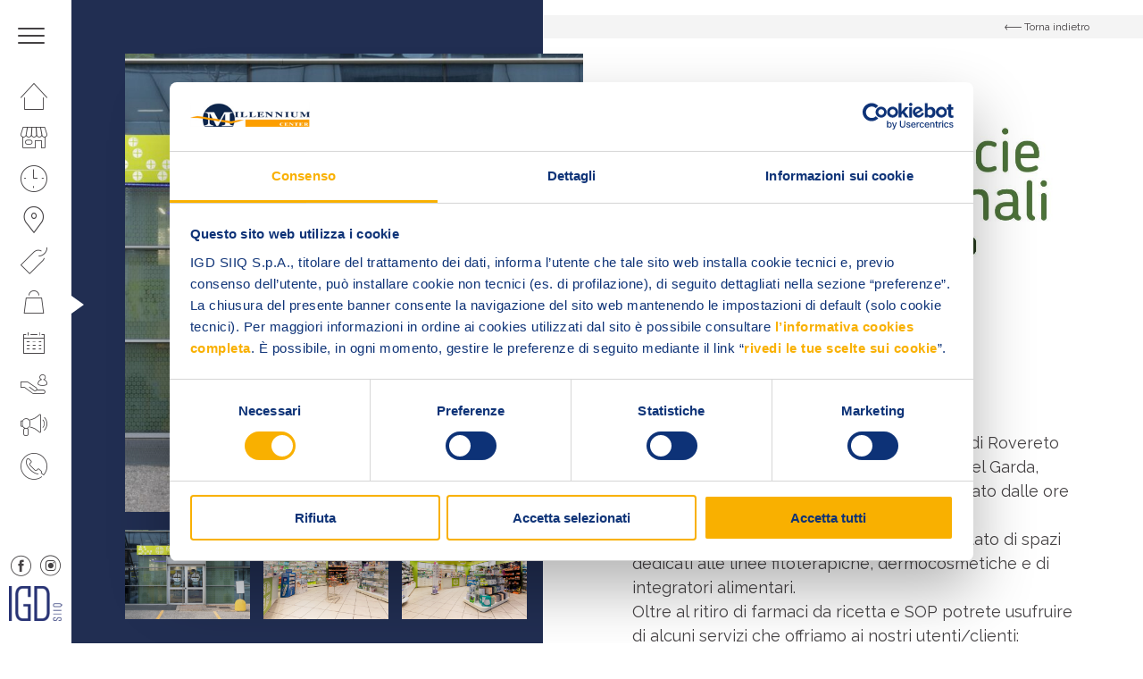

--- FILE ---
content_type: text/html; charset=UTF-8
request_url: https://www.millenniumcenter.info/negozi/farmacia-comunale/
body_size: 14727
content:
<!DOCTYPE html>
<!--[if lt IE 7 ]> <html class="ie6" lang="it-IT"> <![endif]-->
<!--[if IE 7 ]>    <html class="ie7" lang="it-IT"> <![endif]-->
<!--[if IE 8 ]>    <html class="ie8" lang="it-IT"> <![endif]-->
<!--[if IE 9 ]>    <html class="ie9" lang="it-IT"> <![endif]-->
<!--[if (gt IE 9)|!(IE)]><!--> <html class="no-js" dir="ltr" lang="it-IT"> <!--<![endif]-->
<head>
  	
    <meta charset="UTF-8">
    <meta name="theme-color" content="#000000">
    
    <title>Farmacia Comunale - Centro Commerciale Millennium Center - Rovereto TN </title>
    <meta name="viewport" content="width=device-width, initial-scale=1.0">

    <!--[if lt IE 9]>
      <script src="https://www.millenniumcenter.info/wp-content/themes/igd-web-2020/js/html5shiv.js"></script>
      <script src="https://www.millenniumcenter.info/wp-content/themes/igd-web-2020/js/respond.min.js"></script>
    <![endif]-->

    <!-- Google Tag Manager -->
<script>(function(w,d,s,l,i){w[l]=w[l]||[];w[l].push({'gtm.start':
new Date().getTime(),event:'gtm.js'});var f=d.getElementsByTagName(s)[0],
j=d.createElement(s),dl=l!='dataLayer'?'&l='+l:'';j.async=true;j.src=
'https://www.googletagmanager.com/gtm.js?id='+i+dl;f.parentNode.insertBefore(j,f);
})(window,document,'script','dataLayer','GTM-PFMMHB2G');</script>
<!-- End Google Tag Manager -->    
	<meta name='robots' content='index, follow, max-image-preview:large, max-snippet:-1, max-video-preview:-1' />

	<!-- This site is optimized with the Yoast SEO plugin v20.6 - https://yoast.com/wordpress/plugins/seo/ -->
	<link rel="canonical" href="https://www.millenniumcenter.info/negozi/farmacia-comunale/" />
	<meta property="og:locale" content="it_IT" />
	<meta property="og:type" content="article" />
	<meta property="og:title" content="Farmacia Comunale - Centro Commerciale Millennium Center - Rovereto TN" />
	<meta property="og:description" content="Via del Garda, 103 Nel Centro Commerciale Millennium Center di Rovereto trovate anche la Farmacia Comunale di Via del Garda, aperta con orario continuato da lunedì a sabato dalle ore 9.00 alle 19.30. Si viene accolti in un ambiente moderno, dotato di spazi dedicati alle linee fitoterapiche, dermocosmetiche e di integratori alimentari. Oltre al ritiro [&hellip;]" />
	<meta property="og:url" content="https://www.millenniumcenter.info/negozi/farmacia-comunale/" />
	<meta property="og:site_name" content="Centro Commerciale Millennium Center - Rovereto TN" />
	<meta property="article:modified_time" content="2025-05-08T08:27:27+00:00" />
	<meta name="twitter:card" content="summary_large_image" />
	<meta name="twitter:image" content="https://www.millenniumcenter.info/wp-content/uploads/2021/02/FCR-positivo-colori-Solo-logo-1-pdf.jpg" />
	<meta name="twitter:label1" content="Tempo di lettura stimato" />
	<meta name="twitter:data1" content="1 minuto" />
	<script type="application/ld+json" class="yoast-schema-graph">{"@context":"https://schema.org","@graph":[{"@type":"WebPage","@id":"https://www.millenniumcenter.info/negozi/farmacia-comunale/","url":"https://www.millenniumcenter.info/negozi/farmacia-comunale/","name":"Farmacia Comunale - Centro Commerciale Millennium Center - Rovereto TN","isPartOf":{"@id":"https://www.millenniumcenter.info/#website"},"primaryImageOfPage":{"@id":"https://www.millenniumcenter.info/negozi/farmacia-comunale/#primaryimage"},"image":{"@id":"https://www.millenniumcenter.info/negozi/farmacia-comunale/#primaryimage"},"thumbnailUrl":"https://www.millenniumcenter.info/wp-content/uploads/2021/02/FCR-positivo-colori-Solo-logo-1-pdf.jpg","datePublished":"2021-02-24T17:18:53+00:00","dateModified":"2025-05-08T08:27:27+00:00","breadcrumb":{"@id":"https://www.millenniumcenter.info/negozi/farmacia-comunale/#breadcrumb"},"inLanguage":"it-IT","potentialAction":[{"@type":"ReadAction","target":["https://www.millenniumcenter.info/negozi/farmacia-comunale/"]}]},{"@type":"ImageObject","inLanguage":"it-IT","@id":"https://www.millenniumcenter.info/negozi/farmacia-comunale/#primaryimage","url":"https://www.millenniumcenter.info/wp-content/uploads/2021/02/FCR-positivo-colori-Solo-logo-1-pdf.jpg","contentUrl":"https://www.millenniumcenter.info/wp-content/uploads/2021/02/FCR-positivo-colori-Solo-logo-1-pdf.jpg"},{"@type":"BreadcrumbList","@id":"https://www.millenniumcenter.info/negozi/farmacia-comunale/#breadcrumb","itemListElement":[{"@type":"ListItem","position":1,"name":"Home","item":"https://www.millenniumcenter.info/"},{"@type":"ListItem","position":2,"name":"Negozi","item":"https://www.millenniumcenter.info/negozi/"},{"@type":"ListItem","position":3,"name":"Farmacia Comunale"}]},{"@type":"WebSite","@id":"https://www.millenniumcenter.info/#website","url":"https://www.millenniumcenter.info/","name":"Centro Commerciale Millennium Center - Rovereto TN","description":"","potentialAction":[{"@type":"SearchAction","target":{"@type":"EntryPoint","urlTemplate":"https://www.millenniumcenter.info/?s={search_term_string}"},"query-input":"required name=search_term_string"}],"inLanguage":"it-IT"}]}</script>
	<!-- / Yoast SEO plugin. -->


<link rel='stylesheet' id='wp-block-library-css' href='https://www.millenniumcenter.info/wp-includes/css/dist/block-library/style.min.css?ver=6.2.2' type='text/css' media='all' />
<link rel='stylesheet' id='classic-theme-styles-css' href='https://www.millenniumcenter.info/wp-includes/css/classic-themes.min.css?ver=6.2.2' type='text/css' media='all' />
<style id='global-styles-inline-css' type='text/css'>
body{--wp--preset--color--black: #000000;--wp--preset--color--cyan-bluish-gray: #abb8c3;--wp--preset--color--white: #ffffff;--wp--preset--color--pale-pink: #f78da7;--wp--preset--color--vivid-red: #cf2e2e;--wp--preset--color--luminous-vivid-orange: #ff6900;--wp--preset--color--luminous-vivid-amber: #fcb900;--wp--preset--color--light-green-cyan: #7bdcb5;--wp--preset--color--vivid-green-cyan: #00d084;--wp--preset--color--pale-cyan-blue: #8ed1fc;--wp--preset--color--vivid-cyan-blue: #0693e3;--wp--preset--color--vivid-purple: #9b51e0;--wp--preset--gradient--vivid-cyan-blue-to-vivid-purple: linear-gradient(135deg,rgba(6,147,227,1) 0%,rgb(155,81,224) 100%);--wp--preset--gradient--light-green-cyan-to-vivid-green-cyan: linear-gradient(135deg,rgb(122,220,180) 0%,rgb(0,208,130) 100%);--wp--preset--gradient--luminous-vivid-amber-to-luminous-vivid-orange: linear-gradient(135deg,rgba(252,185,0,1) 0%,rgba(255,105,0,1) 100%);--wp--preset--gradient--luminous-vivid-orange-to-vivid-red: linear-gradient(135deg,rgba(255,105,0,1) 0%,rgb(207,46,46) 100%);--wp--preset--gradient--very-light-gray-to-cyan-bluish-gray: linear-gradient(135deg,rgb(238,238,238) 0%,rgb(169,184,195) 100%);--wp--preset--gradient--cool-to-warm-spectrum: linear-gradient(135deg,rgb(74,234,220) 0%,rgb(151,120,209) 20%,rgb(207,42,186) 40%,rgb(238,44,130) 60%,rgb(251,105,98) 80%,rgb(254,248,76) 100%);--wp--preset--gradient--blush-light-purple: linear-gradient(135deg,rgb(255,206,236) 0%,rgb(152,150,240) 100%);--wp--preset--gradient--blush-bordeaux: linear-gradient(135deg,rgb(254,205,165) 0%,rgb(254,45,45) 50%,rgb(107,0,62) 100%);--wp--preset--gradient--luminous-dusk: linear-gradient(135deg,rgb(255,203,112) 0%,rgb(199,81,192) 50%,rgb(65,88,208) 100%);--wp--preset--gradient--pale-ocean: linear-gradient(135deg,rgb(255,245,203) 0%,rgb(182,227,212) 50%,rgb(51,167,181) 100%);--wp--preset--gradient--electric-grass: linear-gradient(135deg,rgb(202,248,128) 0%,rgb(113,206,126) 100%);--wp--preset--gradient--midnight: linear-gradient(135deg,rgb(2,3,129) 0%,rgb(40,116,252) 100%);--wp--preset--duotone--dark-grayscale: url('#wp-duotone-dark-grayscale');--wp--preset--duotone--grayscale: url('#wp-duotone-grayscale');--wp--preset--duotone--purple-yellow: url('#wp-duotone-purple-yellow');--wp--preset--duotone--blue-red: url('#wp-duotone-blue-red');--wp--preset--duotone--midnight: url('#wp-duotone-midnight');--wp--preset--duotone--magenta-yellow: url('#wp-duotone-magenta-yellow');--wp--preset--duotone--purple-green: url('#wp-duotone-purple-green');--wp--preset--duotone--blue-orange: url('#wp-duotone-blue-orange');--wp--preset--font-size--small: 13px;--wp--preset--font-size--medium: 20px;--wp--preset--font-size--large: 36px;--wp--preset--font-size--x-large: 42px;--wp--preset--spacing--20: 0.44rem;--wp--preset--spacing--30: 0.67rem;--wp--preset--spacing--40: 1rem;--wp--preset--spacing--50: 1.5rem;--wp--preset--spacing--60: 2.25rem;--wp--preset--spacing--70: 3.38rem;--wp--preset--spacing--80: 5.06rem;--wp--preset--shadow--natural: 6px 6px 9px rgba(0, 0, 0, 0.2);--wp--preset--shadow--deep: 12px 12px 50px rgba(0, 0, 0, 0.4);--wp--preset--shadow--sharp: 6px 6px 0px rgba(0, 0, 0, 0.2);--wp--preset--shadow--outlined: 6px 6px 0px -3px rgba(255, 255, 255, 1), 6px 6px rgba(0, 0, 0, 1);--wp--preset--shadow--crisp: 6px 6px 0px rgba(0, 0, 0, 1);}:where(.is-layout-flex){gap: 0.5em;}body .is-layout-flow > .alignleft{float: left;margin-inline-start: 0;margin-inline-end: 2em;}body .is-layout-flow > .alignright{float: right;margin-inline-start: 2em;margin-inline-end: 0;}body .is-layout-flow > .aligncenter{margin-left: auto !important;margin-right: auto !important;}body .is-layout-constrained > .alignleft{float: left;margin-inline-start: 0;margin-inline-end: 2em;}body .is-layout-constrained > .alignright{float: right;margin-inline-start: 2em;margin-inline-end: 0;}body .is-layout-constrained > .aligncenter{margin-left: auto !important;margin-right: auto !important;}body .is-layout-constrained > :where(:not(.alignleft):not(.alignright):not(.alignfull)){max-width: var(--wp--style--global--content-size);margin-left: auto !important;margin-right: auto !important;}body .is-layout-constrained > .alignwide{max-width: var(--wp--style--global--wide-size);}body .is-layout-flex{display: flex;}body .is-layout-flex{flex-wrap: wrap;align-items: center;}body .is-layout-flex > *{margin: 0;}:where(.wp-block-columns.is-layout-flex){gap: 2em;}.has-black-color{color: var(--wp--preset--color--black) !important;}.has-cyan-bluish-gray-color{color: var(--wp--preset--color--cyan-bluish-gray) !important;}.has-white-color{color: var(--wp--preset--color--white) !important;}.has-pale-pink-color{color: var(--wp--preset--color--pale-pink) !important;}.has-vivid-red-color{color: var(--wp--preset--color--vivid-red) !important;}.has-luminous-vivid-orange-color{color: var(--wp--preset--color--luminous-vivid-orange) !important;}.has-luminous-vivid-amber-color{color: var(--wp--preset--color--luminous-vivid-amber) !important;}.has-light-green-cyan-color{color: var(--wp--preset--color--light-green-cyan) !important;}.has-vivid-green-cyan-color{color: var(--wp--preset--color--vivid-green-cyan) !important;}.has-pale-cyan-blue-color{color: var(--wp--preset--color--pale-cyan-blue) !important;}.has-vivid-cyan-blue-color{color: var(--wp--preset--color--vivid-cyan-blue) !important;}.has-vivid-purple-color{color: var(--wp--preset--color--vivid-purple) !important;}.has-black-background-color{background-color: var(--wp--preset--color--black) !important;}.has-cyan-bluish-gray-background-color{background-color: var(--wp--preset--color--cyan-bluish-gray) !important;}.has-white-background-color{background-color: var(--wp--preset--color--white) !important;}.has-pale-pink-background-color{background-color: var(--wp--preset--color--pale-pink) !important;}.has-vivid-red-background-color{background-color: var(--wp--preset--color--vivid-red) !important;}.has-luminous-vivid-orange-background-color{background-color: var(--wp--preset--color--luminous-vivid-orange) !important;}.has-luminous-vivid-amber-background-color{background-color: var(--wp--preset--color--luminous-vivid-amber) !important;}.has-light-green-cyan-background-color{background-color: var(--wp--preset--color--light-green-cyan) !important;}.has-vivid-green-cyan-background-color{background-color: var(--wp--preset--color--vivid-green-cyan) !important;}.has-pale-cyan-blue-background-color{background-color: var(--wp--preset--color--pale-cyan-blue) !important;}.has-vivid-cyan-blue-background-color{background-color: var(--wp--preset--color--vivid-cyan-blue) !important;}.has-vivid-purple-background-color{background-color: var(--wp--preset--color--vivid-purple) !important;}.has-black-border-color{border-color: var(--wp--preset--color--black) !important;}.has-cyan-bluish-gray-border-color{border-color: var(--wp--preset--color--cyan-bluish-gray) !important;}.has-white-border-color{border-color: var(--wp--preset--color--white) !important;}.has-pale-pink-border-color{border-color: var(--wp--preset--color--pale-pink) !important;}.has-vivid-red-border-color{border-color: var(--wp--preset--color--vivid-red) !important;}.has-luminous-vivid-orange-border-color{border-color: var(--wp--preset--color--luminous-vivid-orange) !important;}.has-luminous-vivid-amber-border-color{border-color: var(--wp--preset--color--luminous-vivid-amber) !important;}.has-light-green-cyan-border-color{border-color: var(--wp--preset--color--light-green-cyan) !important;}.has-vivid-green-cyan-border-color{border-color: var(--wp--preset--color--vivid-green-cyan) !important;}.has-pale-cyan-blue-border-color{border-color: var(--wp--preset--color--pale-cyan-blue) !important;}.has-vivid-cyan-blue-border-color{border-color: var(--wp--preset--color--vivid-cyan-blue) !important;}.has-vivid-purple-border-color{border-color: var(--wp--preset--color--vivid-purple) !important;}.has-vivid-cyan-blue-to-vivid-purple-gradient-background{background: var(--wp--preset--gradient--vivid-cyan-blue-to-vivid-purple) !important;}.has-light-green-cyan-to-vivid-green-cyan-gradient-background{background: var(--wp--preset--gradient--light-green-cyan-to-vivid-green-cyan) !important;}.has-luminous-vivid-amber-to-luminous-vivid-orange-gradient-background{background: var(--wp--preset--gradient--luminous-vivid-amber-to-luminous-vivid-orange) !important;}.has-luminous-vivid-orange-to-vivid-red-gradient-background{background: var(--wp--preset--gradient--luminous-vivid-orange-to-vivid-red) !important;}.has-very-light-gray-to-cyan-bluish-gray-gradient-background{background: var(--wp--preset--gradient--very-light-gray-to-cyan-bluish-gray) !important;}.has-cool-to-warm-spectrum-gradient-background{background: var(--wp--preset--gradient--cool-to-warm-spectrum) !important;}.has-blush-light-purple-gradient-background{background: var(--wp--preset--gradient--blush-light-purple) !important;}.has-blush-bordeaux-gradient-background{background: var(--wp--preset--gradient--blush-bordeaux) !important;}.has-luminous-dusk-gradient-background{background: var(--wp--preset--gradient--luminous-dusk) !important;}.has-pale-ocean-gradient-background{background: var(--wp--preset--gradient--pale-ocean) !important;}.has-electric-grass-gradient-background{background: var(--wp--preset--gradient--electric-grass) !important;}.has-midnight-gradient-background{background: var(--wp--preset--gradient--midnight) !important;}.has-small-font-size{font-size: var(--wp--preset--font-size--small) !important;}.has-medium-font-size{font-size: var(--wp--preset--font-size--medium) !important;}.has-large-font-size{font-size: var(--wp--preset--font-size--large) !important;}.has-x-large-font-size{font-size: var(--wp--preset--font-size--x-large) !important;}
.wp-block-navigation a:where(:not(.wp-element-button)){color: inherit;}
:where(.wp-block-columns.is-layout-flex){gap: 2em;}
.wp-block-pullquote{font-size: 1.5em;line-height: 1.6;}
</style>
<link rel='stylesheet' id='sherped-css' href='https://www.millenniumcenter.info/wp-content/themes/igd-web-2020/sherped.css?ver=3.2.17' type='text/css' media='all' />
<link rel='stylesheet' id='normalize-css' href='https://www.millenniumcenter.info/wp-content/themes/igd-web-2020/normalize.css?ver=3.2.17' type='text/css' media='all' />
<link rel='stylesheet' id='icons-css' href='https://www.millenniumcenter.info/wp-content/themes/igd-web-2020/icons.css?ver=3.2.17' type='text/css' media='all' />
<link rel='stylesheet' id='slick-css' href='https://www.millenniumcenter.info/wp-content/themes/igd-web-2020/slick.css?ver=3.2.17' type='text/css' media='all' />
<link rel='stylesheet' id='app-css' href='https://www.millenniumcenter.info/wp-content/themes/igd-web-2020/app.css?ver=3.2.17' type='text/css' media='all' />
<link rel='stylesheet' id='style-css' href='https://www.millenniumcenter.info/wp-content/themes/igd-web-2020/style.css?ver=3.2.17' type='text/css' media='all' />
<link rel='stylesheet' id='responsive-css' href='https://www.millenniumcenter.info/wp-content/themes/igd-web-2020/responsive.css?ver=3.2.17' type='text/css' media='all' />
<script type='text/javascript' src='https://www.millenniumcenter.info/wp-includes/js/jquery/jquery.min.js?ver=3.6.4' id='jquery-core-js'></script>
<script type='text/javascript' src='https://www.millenniumcenter.info/wp-includes/js/jquery/jquery-migrate.min.js?ver=3.4.0' id='jquery-migrate-js'></script>
<!-- Stream WordPress user activity plugin v3.9.3 -->
<link rel="icon" href="https://www.millenniumcenter.info/wp-content/uploads/2021/04/cropped-favicon-millenium-32x32.png" sizes="32x32" />
<link rel="icon" href="https://www.millenniumcenter.info/wp-content/uploads/2021/04/cropped-favicon-millenium-192x192.png" sizes="192x192" />
<link rel="apple-touch-icon" href="https://www.millenniumcenter.info/wp-content/uploads/2021/04/cropped-favicon-millenium-180x180.png" />
<meta name="msapplication-TileImage" content="https://www.millenniumcenter.info/wp-content/uploads/2021/04/cropped-favicon-millenium-270x270.png" />
		<style type="text/css" id="wp-custom-css">
			.btn-toolset {
 display: inline-block;
 text-align: center;
 white-space: nowrap;
 color: #FFFFFF;
 text-decoration: none;
 line-height: 1.2;
 font-weight: normal;
 font-family: sans-serif;
 font-size: 16px;
 background-color: #EA0000;
 border-radius: 20px;
 padding: 10px 20px;
 border: 0px solid #006FE6;
 cursor: pointer;
}
.btn-toolset:hover {
 background-color: #f9b001;
 border-color: #f9b001;
	color: #000000;
}
.btn-toolset > strong {
 font-size: 18px;
}

body.home header.c-hero-home article.c-tile figure.c-tile__figure span
{
mix-blend-mode:normal !important;
background-color: none!important;
} 


		</style>
		    
            <style>
            .user_telefono,.user_cap,.user_genere,.user_luogo_nascita,.user_data_nascita,.user_luogo_nascita{
display:none;
}

/* MODIFICA COLORE H4 FOOTER */
.c-site-footer h4{color:#fff;}
/* ICONA PLUS NEL MENU NAVIGAZIONE */
.c-site-nav__menu .u-icon-plus { display: block; }
.c-site-nav__menu li.u-icon-plus a::before { color: #f9b000; }
/* CONCORSO LANCIO CSS PERSONALIZZATO */
.c-dashboard-header-nav__menu .j-menu-content { display:none; }
.c-dashboard-header-nav__menu .j-menu-guide { display:none; }
nav.c-dashboard-header-nav ul > li:first-child { display:none; }
.c-dashboard-header-nav__menu .j-menu-dashboard { display:block !important; }
.page-template-p-il-tuo-profilo .c-item--small { display:none; }
a.icon-notification { display:none; }
a.c-dashboard-header__close { border-left: 0; }
.c-form--verify .c-form-field input { font-size: 18px !important; font-weight: 700; }
/* NASCONDO LA TOP BAR DI WORDPRESS */
#wpadminbar { display:none; }
.nascondi { display: none !important; }
/* FRECCINA SEZIONE CURRENT NASCONDO IN MOBILE */
@media (max-width: 1024px) {
.u-current { display: none !important; }
}
/* MENU AVVICINO ICONE IN VERTICALE PER FAR SPAZIO A PLUS+ */
.c-site-nav__menu {padding-top: 5px;}
.c-site-nav__menu li a {padding: 8px 23px;}
/* MENU APERTO NASCONDO RICERCA */
.c-search { display: none; }
/* IMMAGINE MENU APERTO ALLINEAMENTO TOP */
.c-site-header__figure img { object-position: top; }
/* MENU MOBILE APERTO INGRANDISCO ICONE SOCIAL */
ul.c-social li a {font-size:28px !important; margin:0px !important;}
/* HOME BOX PROMO FONDO PIù CHIARO */
body.home header.c-hero-home article.c-tile figure.c-tile__figure span {mix-blend-mode:color !important;} 
/* HOME BOX EVENTI E PROMO ALLINEO PIù IN BASSO LE IMMAGINI 
body.home .c-tile__figure img { height: 160%; }*/
body.home .c-tile__figure { overflow: hidden; }
/* HOME SISTEMO FOTO MASCHERATA DALLE LETTERE */
article.c-board__content span.c-board__letter { background-repeat: no-repeat; background-size: auto 86%; background-position: bottom left;  }
/* PAGINA ORARI INGRANDISCO TESTO EXTRA */
.c-hero__extra {font-size: 17px; margin-top: 20px;}
/* PAGINA IL CENTRO - ORARI - COME REGG MIN HEIGHT */
@media screen and (min-width: 1024px) {
.page-template-p-centro .c-hero { min-height: 100vh !important; height: unset; }
.page-template-p-orari .c-hero { min-height: 100vh !important; height: unset; padding: 0 0 30px 0; }
}
/* ORARI FACCIO LE RIGHE TABELLA PIù BASSE */
.c-table tbody tr  { line-height: 0.9em !important; }
.c-table tbody th  { padding: 9px 18px !important; }
.c-table tbody td { padding: 9px 18px !important;  }
/* PAGINA IL CENTRO NASCONDO RIGA SOSTENIBILITà */
.page-template-p-centro .c-features { display: none; }
/* ORARI COLORO DI NERO I TESTI TITOLO E TABELLA */
.c-hero__content.u-white .c-button--ghost  { color: #454244 !important; }
body.page-template-p-orari .c-hero .c-table  { color: #454244 !important; }
/* ORARI FACCIO LE RIGHE TABELLA PIù BASSE  ì */
.c-table tbody th  { padding: 9px 18px !important; }
.c-table tbody td { padding: 9px 18px !important;  }
/* EVENTO ELENCO COLORO DI BIANCO DISPARI 
.c-events a.c-event:nth-child(odd) { color: #FFF !important; }
.c-events a.c-event:nth-child(odd) .t-title3 { color: #FFF !important; }
.c-badge { color: #454244 !important; } */
/* SCHEDA PV TOLGO SPAZIO SOPRA MAPPLIC */
.c-block--map { padding: 0 !important; }
body.single-negozi .mapplic-element { height: 480px !important; overflow: hidden; }
/* SCHEDA PV NASCONDO BOTTONI ZOOM MAPPLIC */
body.single-negozi .mapplic-clear-button { display: none !important;  }
body.single-negozi .mapplic-zoom-buttons { display: none;  }
/* SCHEDA PV NASCONDO SIDEBAR MAPPLIC */
body.negozi-template-default .mapplic-sidebar  { display: none;  }
@media (max-width: 1024px) {
body.negozi-template-default .c-block__content { margin-bottom: 40px; text-align: center; }
}
/* CAMBIARE COLORE BG PAGINA PROMO 
.post-type-archive-promozioni .l-main .c-hero { background-color: #F00 !important; }*/
/* CAMBIARE COLORE BG PAGINA BUSINESS 
body.page-id-433 .c-hero { background-color: #d9000d !important; } */
/* FORM  LABEL PIÙ GRANDE */
.c-block .c-form .wpcf7-acceptance label { font-size: 12px; line-height:14px; font-weight: 400; }
.c-checkbox label  { font-size: 12px; line-height:14px; font-weight: 400; }
/* FOOTER INGRANDISCO FONT MENU */
ul.c-site-footer__menu li:first-child { font-size: 15px; }
.c-site-footer__menu {  line-height: 26px; }
.c-site-footer__form h4.c-form__title  { font-size: 15px; }
.c-site-footer__meta p { font-size: 15px; }
.c-site-footer a { font-size: 15px; }
/* FOOTER INGRANDISCO ICONE SOCIAL */
.c-social-footer a {font-size: 30px !important;}
@media screen and (min-width: 1024px) { 
.c-social-footer a { font-size: 30px; }
}
/* NASCONDO BADGE DI RECAPTCHA */
.grecaptcha-badge { visibility: hidden; }

.box-genere .wpcf7-list-item-label { font-size: 1.25em; }

.c-hero { min-height: 100vh !important; height: unset; padding: 0 0 30px 0; }

/*CAMBIA LOGO IGD*/
.c-site-nav__logo { display: block;
  -moz-box-sizing: border-box;
  box-sizing: border-box;
  background: url(https://www.millenniumcenter.info/wp-content/uploads/2025/03/IGD_Logo-e1741624600628.png) no-repeat;
  width: 60px;
 height: 39px; /* Height of new image */
  padding-left: 60px; /* Equal to width of new image */ }

/*Hide spazi da vivere in verde logo*/
svg[data-name="Raggruppa 88"] {
display: none;
}        </style>
        
    
    <link href="https://fonts.googleapis.com/css2?family=Raleway:ital,wght@0,300;0,400;0,500;0,600;0,700;0,800;0,900;1,400&display=swap" rel="stylesheet">
</head>

<body class="negozi-template-default single single-negozi postid-953">


    <header class="c-site-header">
        <div class="c-site-header__content">
            <div class="c-site-header__meta l-mobile-flex u-flex-between u-flex-middle u-flex-none" style="background-color:#f9b000"> 
                <a class="c-toggle j-toggle">
                    <span class="c-toggle__item"></span>
                    <span class="c-toggle__item"></span>
                    <span class="c-toggle__item"></span>
                </a>

                       
                
                <span class="c-site-header__clock">
                                            OGGI SIAMO APERTI - Dalle 08:00 alle 20:00                                    </span>

                <a href="https://www.millenniumcenter.info" class="c-logo c-site-header__logo u-mobile">
                    <img width="1024" height="1024" src="https://www.millenniumcenter.info/wp-content/uploads/2021/02/Raggruppa-179.svg" class="attachment-large size-large" alt="" decoding="async" loading="lazy" />                </a>
            </div>

            <nav class="c-site-nav l-mobile-flex">
                <ul class="c-site-nav__menu">
                                        <li id="menu-item-357" class="u-icon-home menu-item menu-item-type-post_type menu-item-object-page menu-item-home menu-item-357"><a href="https://www.millenniumcenter.info/">Homepage</a></li>
<li id="menu-item-358" class="u-icon-shop menu-item menu-item-type-post_type menu-item-object-page menu-item-358"><a href="https://www.millenniumcenter.info/il-centro/">Il centro</a></li>
<li id="menu-item-359" class="u-icon-clock menu-item menu-item-type-post_type menu-item-object-page menu-item-359"><a href="https://www.millenniumcenter.info/orari/">Orari</a></li>
<li id="menu-item-360" class="u-icon-where menu-item menu-item-type-post_type menu-item-object-page menu-item-360"><a href="https://www.millenniumcenter.info/come-raggiungerci/">Come raggiungerci</a></li>
<li id="menu-item-361" class="u-icon-promo menu-item menu-item-type-post_type_archive menu-item-object-promozioni menu-item-361"><a href="https://www.millenniumcenter.info/promozioni/">Promozioni</a></li>
<li id="menu-item-362" class="u-icon-bag menu-item menu-item-type-post_type_archive menu-item-object-negozi menu-item-362"><a href="https://www.millenniumcenter.info/negozi/">Negozi</a></li>
<li id="menu-item-363" class="u-icon-calendar menu-item menu-item-type-post_type_archive menu-item-object-eventi menu-item-363"><a href="https://www.millenniumcenter.info/eventi/">Eventi</a></li>
<li id="menu-item-8686" class="u-icon-services menu-item menu-item-type-post_type menu-item-object-page menu-item-8686"><a href="https://www.millenniumcenter.info/servizi/">Servizi</a></li>
<li id="menu-item-436" class="u-icon-business menu-item menu-item-type-post_type menu-item-object-page menu-item-436"><a href="https://www.millenniumcenter.info/il-tuo-business-al-centro/">Il tuo business al centro</a></li>
<li id="menu-item-366" class="u-icon-phone menu-item menu-item-type-post_type menu-item-object-page menu-item-366"><a href="https://www.millenniumcenter.info/contatti/">Contatti</a></li>
                    <ul class="c-social c-social--close l-mobile-flex u-flex-none u-desktop">
                                                    <li>
                                <a href="https://www.facebook.com/CentroCommercialeMillenniumCenter/" class="icon icon-fb" target="_blank"></a> 
                            </li>
                                                                            <li>
                                <a href="https://www.instagram.com/millennium_center_rovereto/" class="icon icon-instagram" target="_blank"></a>
                            </li>
                                            </ul>
                </ul>

                <div class="c-site-header__extra">
                    <form action="" class="c-search">
                        <div class="c-form-field">
                            <input class="c-input " type="" placeholder="" required>
                        </div>
                    </form>
                    <ul class="c-social l-mobile-flex u-flex-none">
                                                    <li>
                                <a href="https://www.facebook.com/CentroCommercialeMillenniumCenter/" class="icon icon-fb" target="_blank"></a> 
                            </li>
                                                                            <li>
                                <a href="https://www.instagram.com/millennium_center_rovereto/" class="icon icon-instagram" target="_blank"></a>
                            </li>
                                                                    </ul>
                    <a href="https://www.millenniumcenter.info" class="c-logo c-site-header__logo">
                        <img width="1024" height="1024" src="https://www.millenniumcenter.info/wp-content/uploads/2021/02/Raggruppa-179.svg" class="attachment-large size-large" alt="" decoding="async" loading="lazy" />                    </a>
                </div>
                <figure class="c-site-header__figure u-desktop">
                    <img width="531" height="773" src="https://www.millenniumcenter.info/wp-content/uploads/2021/02/imm_HOME.png" class="attachment-large size-large" alt="" decoding="async" loading="lazy" srcset="https://www.millenniumcenter.info/wp-content/uploads/2021/02/imm_HOME.png 531w, https://www.millenniumcenter.info/wp-content/uploads/2021/02/imm_HOME-206x300.png 206w" sizes="(max-width: 531px) 100vw, 531px" /> 
                </figure>
                <figure class="c-site-nav__logo u-desktop">
                    <img src="https://www.millenniumcenter.info/wp-content/themes/igd-web-2020/img/igd.png">
                </figure>
            </nav>
        </div>
    </header>

    
    <style>
        .current-menu-item a,.current-menu-item a::before {
            color: #f9b000        }
    </style>

    <main class="l-main">

                
        <header class="c-hero c-hero--shop">
            <a href="https://www.millenniumcenter.info/negozi/" class="c-back u-bg-grey">
                <div class="l-container">
                    <span class="icon icon-arrow-right"></span>
                    <span>Torna indietro</span>
                </div>
            </a>
            <div class="l-container">
                                <div class="c-slider-shop">
                    <span class="c-hero__overlay" style="background-color: #212e52"></span>
                    <div class="c-shop-gallery c-slider-shop__gallery j-slider-for">

                                            <div>
                            <figure class="c-shop-gallery__item">
                            <img width="1024" height="683" src="https://www.millenniumcenter.info/wp-content/uploads/2021/02/F5_07-1024x683.jpg" class="attachment-large size-large" alt="" decoding="async" loading="lazy" srcset="https://www.millenniumcenter.info/wp-content/uploads/2021/02/F5_07-1024x683.jpg 1024w, https://www.millenniumcenter.info/wp-content/uploads/2021/02/F5_07-300x200.jpg 300w, https://www.millenniumcenter.info/wp-content/uploads/2021/02/F5_07-768x512.jpg 768w, https://www.millenniumcenter.info/wp-content/uploads/2021/02/F5_07-1536x1024.jpg 1536w, https://www.millenniumcenter.info/wp-content/uploads/2021/02/F5_07-2048x1365.jpg 2048w, https://www.millenniumcenter.info/wp-content/uploads/2021/02/F5_07-1200x800.jpg 1200w, https://www.millenniumcenter.info/wp-content/uploads/2021/02/F5_07-1800x1200.jpg 1800w" sizes="(max-width: 1024px) 100vw, 1024px" />                            </figure>
                        </div>
                                            <div>
                            <figure class="c-shop-gallery__item">
                            <img width="1024" height="683" src="https://www.millenniumcenter.info/wp-content/uploads/2021/02/F5_03-1024x683.jpg" class="attachment-large size-large" alt="" decoding="async" loading="lazy" srcset="https://www.millenniumcenter.info/wp-content/uploads/2021/02/F5_03-1024x683.jpg 1024w, https://www.millenniumcenter.info/wp-content/uploads/2021/02/F5_03-300x200.jpg 300w, https://www.millenniumcenter.info/wp-content/uploads/2021/02/F5_03-768x512.jpg 768w, https://www.millenniumcenter.info/wp-content/uploads/2021/02/F5_03-1536x1024.jpg 1536w, https://www.millenniumcenter.info/wp-content/uploads/2021/02/F5_03-2048x1365.jpg 2048w, https://www.millenniumcenter.info/wp-content/uploads/2021/02/F5_03-1200x800.jpg 1200w, https://www.millenniumcenter.info/wp-content/uploads/2021/02/F5_03-1800x1200.jpg 1800w" sizes="(max-width: 1024px) 100vw, 1024px" />                            </figure>
                        </div>
                                            <div>
                            <figure class="c-shop-gallery__item">
                            <img width="1024" height="683" src="https://www.millenniumcenter.info/wp-content/uploads/2021/02/F5_05-1024x683.jpg" class="attachment-large size-large" alt="" decoding="async" loading="lazy" srcset="https://www.millenniumcenter.info/wp-content/uploads/2021/02/F5_05-1024x683.jpg 1024w, https://www.millenniumcenter.info/wp-content/uploads/2021/02/F5_05-300x200.jpg 300w, https://www.millenniumcenter.info/wp-content/uploads/2021/02/F5_05-768x512.jpg 768w, https://www.millenniumcenter.info/wp-content/uploads/2021/02/F5_05-1536x1024.jpg 1536w, https://www.millenniumcenter.info/wp-content/uploads/2021/02/F5_05-2048x1365.jpg 2048w, https://www.millenniumcenter.info/wp-content/uploads/2021/02/F5_05-1200x800.jpg 1200w, https://www.millenniumcenter.info/wp-content/uploads/2021/02/F5_05-1800x1200.jpg 1800w" sizes="(max-width: 1024px) 100vw, 1024px" />                            </figure>
                        </div>
                                            
                    </div>
                    <div class="c-shop-gallery c-slider-shop__nav j-slider-nav">
                                                    <figure class="c-shop-gallery__item">
                                <img width="1024" height="683" src="https://www.millenniumcenter.info/wp-content/uploads/2021/02/F5_07-1024x683.jpg" class="attachment-large size-large" alt="" decoding="async" loading="lazy" srcset="https://www.millenniumcenter.info/wp-content/uploads/2021/02/F5_07-1024x683.jpg 1024w, https://www.millenniumcenter.info/wp-content/uploads/2021/02/F5_07-300x200.jpg 300w, https://www.millenniumcenter.info/wp-content/uploads/2021/02/F5_07-768x512.jpg 768w, https://www.millenniumcenter.info/wp-content/uploads/2021/02/F5_07-1536x1024.jpg 1536w, https://www.millenniumcenter.info/wp-content/uploads/2021/02/F5_07-2048x1365.jpg 2048w, https://www.millenniumcenter.info/wp-content/uploads/2021/02/F5_07-1200x800.jpg 1200w, https://www.millenniumcenter.info/wp-content/uploads/2021/02/F5_07-1800x1200.jpg 1800w" sizes="(max-width: 1024px) 100vw, 1024px" />                            </figure>
                                                    <figure class="c-shop-gallery__item">
                                <img width="1024" height="683" src="https://www.millenniumcenter.info/wp-content/uploads/2021/02/F5_03-1024x683.jpg" class="attachment-large size-large" alt="" decoding="async" loading="lazy" srcset="https://www.millenniumcenter.info/wp-content/uploads/2021/02/F5_03-1024x683.jpg 1024w, https://www.millenniumcenter.info/wp-content/uploads/2021/02/F5_03-300x200.jpg 300w, https://www.millenniumcenter.info/wp-content/uploads/2021/02/F5_03-768x512.jpg 768w, https://www.millenniumcenter.info/wp-content/uploads/2021/02/F5_03-1536x1024.jpg 1536w, https://www.millenniumcenter.info/wp-content/uploads/2021/02/F5_03-2048x1365.jpg 2048w, https://www.millenniumcenter.info/wp-content/uploads/2021/02/F5_03-1200x800.jpg 1200w, https://www.millenniumcenter.info/wp-content/uploads/2021/02/F5_03-1800x1200.jpg 1800w" sizes="(max-width: 1024px) 100vw, 1024px" />                            </figure>
                                                    <figure class="c-shop-gallery__item">
                                <img width="1024" height="683" src="https://www.millenniumcenter.info/wp-content/uploads/2021/02/F5_05-1024x683.jpg" class="attachment-large size-large" alt="" decoding="async" loading="lazy" srcset="https://www.millenniumcenter.info/wp-content/uploads/2021/02/F5_05-1024x683.jpg 1024w, https://www.millenniumcenter.info/wp-content/uploads/2021/02/F5_05-300x200.jpg 300w, https://www.millenniumcenter.info/wp-content/uploads/2021/02/F5_05-768x512.jpg 768w, https://www.millenniumcenter.info/wp-content/uploads/2021/02/F5_05-1536x1024.jpg 1536w, https://www.millenniumcenter.info/wp-content/uploads/2021/02/F5_05-2048x1365.jpg 2048w, https://www.millenniumcenter.info/wp-content/uploads/2021/02/F5_05-1200x800.jpg 1200w, https://www.millenniumcenter.info/wp-content/uploads/2021/02/F5_05-1800x1200.jpg 1800w" sizes="(max-width: 1024px) 100vw, 1024px" />                            </figure>
                                            </div>

                </div>
                <article class="c-hero__content"> 
                    <a  style="cursor: inherit; pointer-events: none;" target="_blank" href="" class="c-logo-shop"> 
                        <img width="1008" height="411" src="https://www.millenniumcenter.info/wp-content/uploads/2021/02/FCR-positivo-colori-Solo-logo-1-1-pdf.jpg" class="attachment-large size-large" alt="" decoding="async" loading="lazy" />                    </a>
                    <h1 class="c-hero__title t-title3">
                        Farmacia Comunale                    </h1>
                    <div class="c-hero__text">
                        <div class="textLayer">
<div>Via del Garda, 103</div>
</div>
<div></div>
<div></div>
<div class="textLayer">
<div>Nel Centro Commerciale Millennium Center di Rovereto trovate anche la Farmacia Comunale di Via del Garda, aperta con orario continuato da lunedì a sabato dalle ore 9.00 alle 19.30.</div>
</div>
<div></div>
<div></div>
<div class="textLayer">
<div>Si viene accolti in un ambiente moderno, dotato di spazi dedicati alle linee fitoterapiche, dermocosmetiche e di integratori alimentari.</div>
</div>
<div></div>
<div></div>
<div class="textLayer">
<div>Oltre al ritiro di farmaci da ricetta e SOP potrete usufruire di alcuni servizi che offriamo ai nostri utenti/clienti:<br />
&#8211; Farmacia Apoteca Natura (tutto il naturale garantito);<br />
&#8211; misurazione della pressione (servizio gratuito);<br />
&#8211; misurazione del peso corporeo (servizio gratuito).</div>
</div>
<div></div>
<div></div>
<div class="textLayer">
<div>Vicino alla farmacia ampia disponibilità di parcheggi gratuiti sia in superficie che nei sotterranei del centro commerciale.</div>
</div>
<div></div>
<div></div>
<div class="textLayer">
<div>Collocazione: piano terra, affaccio diretto lato strada<br />
Telefono: 0464 630125<br />
Email: viadelgarda@farmaciecomunalirovereto.it</div>
<div>Sito: www.farmaciecomunalirovereto.it</div>
</div>
<p><!-- /wp:html --></p>
                    </div>
                                            <div class="c-hero__social">
                            <header class="c-hero__social-header" style="border-color:#212e52"> 
                                <h3 class="c-hero__social-title t-title4">
                                    Seguici su
                                </h3>
                            </header>
                            <ul class="c-hero__social-list l-mobile-flex u-flex-none u-flex-middle">
                                                                    <li><a target="_blank" href="https://www.facebook.com/FarmacieComunaliRovereto/" class="icon icon-fb"></a></li>
                                                                                                    <li><a target="_blank" href="https://www.instagram.com/farmacie_comunali_rovereto/" class="icon icon-instagram"></a></li>
                                                                                                                                                            </ul>
                        </div>
                                    </article>
            </div>
        </header>

        <section class="c-block c-block--map">
            <div class="l-container l-tablet-flex u-flex-middle">
                <figure class="c-block__figure">
                    <div class="c-map-mapplic">

                        .<div id="mapplic-id990" data-mapdata="{
    &quot;mapwidth&quot;: &quot;1000&quot;,
    &quot;mapheight&quot;: &quot;900&quot;,
    &quot;action&quot;: &quot;tooltip&quot;,
    &quot;moretext&quot;: &quot;Scopri&quot;,
    &quot;maxscale&quot;: &quot;1.5&quot;,
    &quot;searchlength&quot;: &quot;3&quot;,
    &quot;customcss&quot;: &quot;/* MAPPA MAPPLIC */\n.mapplic-legend {\n    background-color: rgba(255,255,255, 0.9);\n    margin: 12px;\n    padding: 0 8px;\n    position: absolute;\n    left: 0;\n    top: 0;\n    height: 30px;\n}\n.mapplic-zoom-buttons {\n    box-shadow: 0 0 12px rgba(0, 0, 0, 0.0) !important;\n  }\n\n.mapplic-zoom-buttons a.button, .mapplic-zoom-buttons a.tp-button, .mapplic-zoom-buttons button, .mapplic-zoom-buttons input[type=\&quot;submit\&quot;], .mapplic-zoom-buttons input[type=\&quot;reset\&quot;], .mapplic-zoom-buttons input[type=\&quot;button\&quot;] {\n    padding: 11px 11px !important;\n    margin-bottom: 4px !important;\n    border-radius: 0px !important;\n    margin-right: 0px !important;\n}\n\n/* MAPPLIC INTERACTIVE ELEMENTS */\n/* clickable elements */\n.mapplic-clickable:not(g),\ng.mapplic-clickable &gt; * {\n\topacity: 0.01;\n\t/*fill: #b7a6bd;*/\n}\n/* hovered elements */\n.mapplic-clickable:not(g):hover,\ng.mapplic-clickable:hover &gt; * {\n\topacity: 0.9;\n}\n/* active elements */\n.mapplic-active,\na.mapplic-active &gt; path,\ng.mapplic-active &gt; * {\n\tfill: #343F4B;\n\topacity: 1.0 !important;\n}\n\n/* MAPPA MAPPLIC FORZO LA COMPARSA DELLA X PER CHIUDERE TOOLTIP */\n.mapplic-icon.mapplic-icon-cross {\n    width: 11px !important;\n    height: 11px !important;\n    padding: 5px !important;\n}\n.mapplic-tooltip-wrap a.button_theme, .mapplic-tooltip-wrap a.tp-button.button_theme, .mapplic-tooltip-wrap button, .mapplic-tooltip-wrap input[type=\&quot;submit\&quot;], .mapplic-tooltip-wrap input[type=\&quot;reset\&quot;], .mapplic-tooltip-wrap input[type=\&quot;button\&quot;] {\n    color: #333333 !important;\n}\n.mapplic-tooltip-wrap a.button_theme, .mapplic-tooltip-wrap a.tp-button.button_theme, .mapplic-tooltip-wrap button, .mapplic-tooltip-wrap input[type=\&quot;submit\&quot;], .mapplic-tooltip-wrap input[type=\&quot;reset\&quot;], .mapplic-tooltip-wrap input[type=\&quot;button\&quot;] {\nwidth: 30px;\nheight: 30px;\ncolor: #333333 !important;\nposition: absolute;\nright: 0;\nbackground-color: #fff;\n}\n\n.mapplic-container a.button, .mapplic-container a.tp-button, .mapplic-container button, .mapplic-container input[type=\&quot;submit\&quot;], .mapplic-container input[type=\&quot;reset\&quot;], .mapplic-container input[type=\&quot;button\&quot;] { padding: 11px 11px; }\n\n.mapplic-tooltip-wrap .button-flat a.button::after, .mapplic-tooltip-wrap .button-flat a.action_button::after, .mapplic-tooltip-wrap .button-flat a.tp-button::after, .mapplic-tooltip-wrap .button-flat button::after, .mapplic-tooltip-wrap .button-flat input[type=\&quot;submit\&quot;]::after, .mapplic-tooltip-wrap .button-flat input[type=\&quot;reset\&quot;]::after, .mapplic-tooltip-wrap .button-flat input[type=\&quot;button\&quot;]::after { background:rgba(255,255,255,.07); }\n\n.mapplic-tooltip-wrap .button-flat a.button:hover::after, .mapplic-tooltip-wrap .button-flat a.action_button:hover::after, .mapplic-tooltip-wrap .button-flat a.tp-button:hover::after, .mapplic-tooltip-wrap .button-flat button:hover::after, .mapplic-tooltip-wrap .button-flat input[type=\&quot;submit\&quot;]:hover::after, .mapplic-tooltip-wrap .button-flat input[type=\&quot;reset\&quot;]:hover::after, .mapplic-tooltip-wrap .button-flat input[type=\&quot;button\&quot;]:hover::after { background:rgba(255,255,255,.07) !important; }\n\n.mapplic-tooltip-wrap .button-flat a.button::after, .mapplic-tooltip-wrap .button-flat a.action_button::after, .mapplic-tooltip-wrap .button-flat a.tp-button::after, .mapplic-tooltip-wrap .button-flat button::after, .mapplic-tooltip-wrap .button-flat input[type=\&quot;submit\&quot;]::after, .mapplic-tooltip-wrap .button-flat input[type=\&quot;reset\&quot;]::after, .mapplic-tooltip-wrap .button-flat input[type=\&quot;button\&quot;]::after { background:rgba(255,255,255,.07); }\n\n.mapplic-tooltip-wrap a.button::after, .mapplic-tooltip-wrap a.tp-button::after, .mapplic-tooltip-wrap a.action_button::after, .mapplic-tooltip-wrap button::after, .mapplic-tooltip-wrap input[type=\&quot;submit\&quot;]::after, .mapplic-tooltip-wrap input[type=\&quot;reset\&quot;]::after, .mapplic-tooltip-wrap input[type=\&quot;button\&quot;]::after { background:rgba(255,255,255,.07); }\n\n.mapplic-thumbnail-placeholder::before { content: \&quot;\&quot; !important; }\n.mapplic-thumbnail-placeholder::after { content: \&quot;\&quot; !important; }\n.mapplic-thumbnail-placeholder { color: rgba(255,255,255,0) !important; }\n.mapplic-list-category .mapplic-thumbnail { width: 30px !important; height: 30px !important; }\n.mapplic-list-category &gt; a { margin: 3px 10px !important; padding: 5px 10px !important; }\n\n.mapplic-levels-select { height: 40px; }\n.mapplic-button mapplic-clear-button::after { content: &#039;&#039;; }\n.mapplic-container &gt; .mapplic-button {color: rgba(255,255,255,0);}\n\nli.mapplic-list-location a .mapplic-thumbnail-placeholder { display: none; }\nli.mapplic-list-location[data-location*=\&quot;icona\&quot;] a .mapplic-thumbnail-placeholder { display: block !important; }\nli.mapplic-list-location[data-location*=\&quot;icona\&quot;] a { cursor: default !important; pointer-events: none !important; text-decoration: none !important; }\n\n.mapplic-tag { font-size: 12px !important; padding: 3px 6px 4px 8px !important; border: none; border-radius: 16px !important; }\n\n.mapplic-layer a[aria-label=\&quot;undefined marker\&quot;]{ display: none; }\n\n.c-map-shop { color: #fff; line-heights:1px; }&quot;,
    &quot;fullscreen&quot;: false,
    &quot;hovertip&quot;: true,
    &quot;hovertipdesc&quot;: false,
    &quot;smartip&quot;: true,
    &quot;deeplinking&quot;: true,
    &quot;linknewtab&quot;: false,
    &quot;minimap&quot;: false,
    &quot;animations&quot;: false,
    &quot;zoom&quot;: true,
    &quot;zoombuttons&quot;: true,
    &quot;clearbutton&quot;: true,
    &quot;zoomoutclose&quot;: true,
    &quot;closezoomout&quot;: false,
    &quot;mousewheel&quot;: false,
    &quot;mapfill&quot;: false,
    &quot;sidebar&quot;: true,
    &quot;search&quot;: true,
    &quot;searchdescription&quot;: true,
    &quot;alphabetic&quot;: true,
    &quot;thumbholder&quot;: false,
    &quot;hidenofilter&quot;: true,
    &quot;highlight&quot;: false,
    &quot;topLat&quot;: &quot;&quot;,
    &quot;leftLng&quot;: &quot;&quot;,
    &quot;bottomLat&quot;: &quot;&quot;,
    &quot;rightLng&quot;: &quot;&quot;,
    &quot;levels&quot;: [
        {
            &quot;id&quot;: &quot;pi&quot;,
            &quot;title&quot;: &quot;Piano Interrato&quot;,
            &quot;map&quot;: &quot;//www.millenniumcenter.info/wp-content/uploads/2021/02/millennium_MAPPA_3D_INTERRATO_20210308_1.svg&quot;,
            &quot;minimap&quot;: &quot;&quot;,
            &quot;locations&quot;: []
        },
        {
            &quot;id&quot;: &quot;ps&quot;,
            &quot;title&quot;: &quot;Secondo Piano&quot;,
            &quot;map&quot;: &quot;//www.millenniumcenter.info/wp-content/uploads/2021/02/millennium_ps_20220331.svg&quot;,
            &quot;minimap&quot;: &quot;&quot;,
            &quot;locations&quot;: [
                {
                    &quot;title&quot;: &quot;Risto 3&quot;,
                    &quot;about&quot;: &quot;Ristorazione&quot;,
                    &quot;category&quot;: &quot;active-ristorazione&quot;,
                    &quot;level&quot;: &quot;ps&quot;,
                    &quot;NO1&quot;: &quot;n&quot;,
                    &quot;NO2&quot;: &quot;7&quot;,
                    &quot;id&quot;: &quot;n7&quot;,
                    &quot;x&quot;: &quot;0.3216&quot;,
                    &quot;y&quot;: &quot;0.4956&quot;,
                    &quot;pin&quot;: &quot;hidden&quot;,
                    &quot;link&quot;: &quot;https://www.millenniumcenter.info/negozi/risto-3/?location=n7&quot;,
                    &quot;color&quot;: &quot;#ffcc00&quot;,
                    &quot;action&quot;: &quot;tooltip&quot;
                },
                {
                    &quot;id&quot;: &quot;n42&quot;,
                    &quot;title&quot;: &quot;G.E.A.&nbsp;srl&quot;,
                    &quot;pin&quot;: &quot;hidden&quot;,
                    &quot;category&quot;: &quot;active-servizi&quot;,
                    &quot;action&quot;: &quot;default&quot;,
                    &quot;about&quot;: &quot;Servizi&quot;,
                    &quot;x&quot;: &quot;0.7061&quot;,
                    &quot;y&quot;: &quot;0.4309&quot;,
                    &quot;level&quot;: &quot;ps&quot;,
                    &quot;color&quot;: &quot;#f18809&quot;
                },
                {
                    &quot;id&quot;: &quot;n45&quot;,
                    &quot;title&quot;: &quot;Venus Estetica e Benessere&quot;,
                    &quot;pin&quot;: &quot;hidden&quot;,
                    &quot;link&quot;: &quot;https://www.millenniumcenter.info/negozi/venus-estetica-e-benessere/?location=n45&quot;,
                    &quot;category&quot;: &quot;active-servizi&quot;,
                    &quot;action&quot;: &quot;tooltip&quot;,
                    &quot;about&quot;: &quot;Servizi&quot;,
                    &quot;x&quot;: &quot;0.7469&quot;,
                    &quot;y&quot;: &quot;0.4237&quot;,
                    &quot;level&quot;: &quot;ps&quot;,
                    &quot;color&quot;: &quot;#f18809&quot;
                }
            ]
        },
        {
            &quot;id&quot;: &quot;pp&quot;,
            &quot;title&quot;: &quot;Primo Piano&quot;,
            &quot;map&quot;: &quot;//www.millenniumcenter.info/wp-content/uploads/2021/02/millennium_PrimoPiano_deichman_piadineria.svg&quot;,
            &quot;minimap&quot;: &quot;&quot;,
            &quot;locations&quot;: [
                {
                    &quot;title&quot;: &quot;Bar Gira e Firr&igrave;a&quot;,
                    &quot;about&quot;: &quot;Ristorazione&quot;,
                    &quot;category&quot;: &quot;active-ristorazione&quot;,
                    &quot;level&quot;: &quot;pp&quot;,
                    &quot;NO1&quot;: &quot;n&quot;,
                    &quot;NO2&quot;: &quot;19&quot;,
                    &quot;id&quot;: &quot;n19&quot;,
                    &quot;x&quot;: &quot;0.5211&quot;,
                    &quot;y&quot;: &quot;0.4716&quot;,
                    &quot;pin&quot;: &quot;hidden&quot;,
                    &quot;link&quot;: &quot;https://www.millenniumcenter.info/negozi/bar-gira-e-firria/?location=n19&quot;,
                    &quot;color&quot;: &quot;#ffcc00&quot;,
                    &quot;action&quot;: &quot;tooltip&quot;
                },
                {
                    &quot;title&quot;: &quot;Bluespirit&quot;,
                    &quot;about&quot;: &quot;Cultura, Tempo libero, Regalo&quot;,
                    &quot;category&quot;: &quot;active-cultura&quot;,
                    &quot;level&quot;: &quot;pp&quot;,
                    &quot;NO1&quot;: &quot;n&quot;,
                    &quot;NO2&quot;: &quot;36&quot;,
                    &quot;id&quot;: &quot;n35-36&quot;,
                    &quot;x&quot;: &quot;0.3583&quot;,
                    &quot;y&quot;: &quot;0.4598&quot;,
                    &quot;pin&quot;: &quot;hidden&quot;,
                    &quot;color&quot;: &quot;#e44e96&quot;,
                    &quot;action&quot;: &quot;tooltip&quot;,
                    &quot;link&quot;: &quot;https://www.millenniumcenter.info/negozi/bluespirit/?location=n35-36&quot;
                },
                {
                    &quot;title&quot;: &quot;Douglas&quot;,
                    &quot;about&quot;: &quot;Cura della persona, Salute&quot;,
                    &quot;category&quot;: &quot;active-cura&quot;,
                    &quot;level&quot;: &quot;pp&quot;,
                    &quot;NO1&quot;: &quot;n&quot;,
                    &quot;NO2&quot;: &quot;25&quot;,
                    &quot;id&quot;: &quot;n25&quot;,
                    &quot;x&quot;: &quot;0.3478&quot;,
                    &quot;y&quot;: &quot;0.5093&quot;,
                    &quot;pin&quot;: &quot;hidden&quot;,
                    &quot;link&quot;: &quot;https://www.millenniumcenter.info/negozi/douglas/?location=n25&quot;,
                    &quot;color&quot;: &quot;#95c11f&quot;,
                    &quot;action&quot;: &quot;tooltip&quot;
                },
                {
                    &quot;title&quot;: &quot;Gamestop&quot;,
                    &quot;about&quot;: &quot;Elettronica di consumo&quot;,
                    &quot;category&quot;: &quot;active-elettronica&quot;,
                    &quot;level&quot;: &quot;pp&quot;,
                    &quot;NO1&quot;: &quot;n&quot;,
                    &quot;NO2&quot;: &quot;15&quot;,
                    &quot;id&quot;: &quot;n15&quot;,
                    &quot;x&quot;: &quot;0.6230&quot;,
                    &quot;y&quot;: &quot;0.4442&quot;,
                    &quot;pin&quot;: &quot;hidden&quot;,
                    &quot;link&quot;: &quot;https://www.millenniumcenter.info/negozi/gamestop/?location=n15&quot;,
                    &quot;color&quot;: &quot;#36a9e1&quot;,
                    &quot;action&quot;: &quot;tooltip&quot;
                },
                {
                    &quot;title&quot;: &quot;Giunti Al Punto&quot;,
                    &quot;about&quot;: &quot;Servizi&quot;,
                    &quot;category&quot;: &quot;active-servizi&quot;,
                    &quot;level&quot;: &quot;pp&quot;,
                    &quot;NO1&quot;: &quot;n&quot;,
                    &quot;NO2&quot;: &quot;29&quot;,
                    &quot;id&quot;: &quot;n29&quot;,
                    &quot;x&quot;: &quot;0.2262&quot;,
                    &quot;y&quot;: &quot;0.5324&quot;,
                    &quot;pin&quot;: &quot;hidden&quot;,
                    &quot;link&quot;: &quot;https://www.millenniumcenter.info/negozi/giunti-al-punto/?location=n29&quot;,
                    &quot;color&quot;: &quot;#f18809&quot;,
                    &quot;action&quot;: &quot;tooltip&quot;
                },
                {
                    &quot;title&quot;: &quot;Idex&egrave;&quot;,
                    &quot;about&quot;: &quot;Abbigliamento&quot;,
                    &quot;category&quot;: &quot;active-abbigliamento&quot;,
                    &quot;level&quot;: &quot;pp&quot;,
                    &quot;NO1&quot;: &quot;n&quot;,
                    &quot;NO2&quot;: &quot;20&quot;,
                    &quot;id&quot;: &quot;n20&quot;,
                    &quot;x&quot;: &quot;0.4848&quot;,
                    &quot;y&quot;: &quot;0.4729&quot;,
                    &quot;pin&quot;: &quot;hidden&quot;,
                    &quot;link&quot;: &quot;https://www.millenniumcenter.info/negozi/idexe/?location=n20&quot;,
                    &quot;color&quot;: &quot;#8224e3&quot;,
                    &quot;action&quot;: &quot;tooltip&quot;
                },
                {
                    &quot;title&quot;: &quot;Kiko&quot;,
                    &quot;about&quot;: &quot;Cura della persona, Salute&quot;,
                    &quot;category&quot;: &quot;active-cura&quot;,
                    &quot;level&quot;: &quot;pp&quot;,
                    &quot;NO1&quot;: &quot;n&quot;,
                    &quot;NO2&quot;: &quot;18&quot;,
                    &quot;id&quot;: &quot;n18&quot;,
                    &quot;x&quot;: &quot;0.5457&quot;,
                    &quot;y&quot;: &quot;0.4638&quot;,
                    &quot;pin&quot;: &quot;hidden&quot;,
                    &quot;link&quot;: &quot;https://www.millenniumcenter.info/negozi/kiko/?location=n18&quot;,
                    &quot;color&quot;: &quot;#95c11f&quot;,
                    &quot;action&quot;: &quot;tooltip&quot;
                },
                {
                    &quot;title&quot;: &quot;Deichmann&quot;,
                    &quot;about&quot;: &quot;Cura della persona, Salute&quot;,
                    &quot;category&quot;: &quot;active-abbigliamento&quot;,
                    &quot;level&quot;: &quot;pp&quot;,
                    &quot;NO1&quot;: &quot;n&quot;,
                    &quot;NO2&quot;: &quot;41&quot;,
                    &quot;id&quot;: &quot;n5&quot;,
                    &quot;x&quot;: &quot;0.6230&quot;,
                    &quot;y&quot;: &quot;0.3961&quot;,
                    &quot;pin&quot;: &quot;hidden&quot;,
                    &quot;link&quot;: &quot;https://www.millenniumcenter.info/negozi/deichmann/?location=n5&quot;,
                    &quot;color&quot;: &quot;#8224e3&quot;,
                    &quot;action&quot;: &quot;tooltip&quot;
                },
                {
                    &quot;title&quot;: &quot;Motivi&quot;,
                    &quot;about&quot;: &quot;Abbigliamento&quot;,
                    &quot;category&quot;: &quot;active-abbigliamento&quot;,
                    &quot;level&quot;: &quot;pp&quot;,
                    &quot;NO1&quot;: &quot;n&quot;,
                    &quot;NO2&quot;: &quot;32&quot;,
                    &quot;id&quot;: &quot;n32&quot;,
                    &quot;x&quot;: &quot;0.2498&quot;,
                    &quot;y&quot;: &quot;0.4989&quot;,
                    &quot;pin&quot;: &quot;hidden&quot;,
                    &quot;link&quot;: &quot;https://www.millenniumcenter.info/negozi/motivi/?location=n32&quot;,
                    &quot;color&quot;: &quot;#8224e3&quot;,
                    &quot;action&quot;: &quot;tooltip&quot;
                },
                {
                    &quot;title&quot;: &quot;Oltre&quot;,
                    &quot;about&quot;: &quot;Abbigliamento&quot;,
                    &quot;category&quot;: &quot;active-abbigliamento&quot;,
                    &quot;level&quot;: &quot;pp&quot;,
                    &quot;NO1&quot;: &quot;n&quot;,
                    &quot;NO2&quot;: &quot;26&quot;,
                    &quot;id&quot;: &quot;n26&quot;,
                    &quot;x&quot;: &quot;0.3080&quot;,
                    &quot;y&quot;: &quot;0.5223&quot;,
                    &quot;pin&quot;: &quot;hidden&quot;,
                    &quot;link&quot;: &quot;https://www.millenniumcenter.info/negozi/oltre/?location=n26&quot;,
                    &quot;color&quot;: &quot;#8224e3&quot;,
                    &quot;action&quot;: &quot;tooltip&quot;
                },
                {
                    &quot;title&quot;: &quot;Only &amp; Sons&quot;,
                    &quot;about&quot;: &quot;Abbigliamento&quot;,
                    &quot;category&quot;: &quot;active-abbigliamento&quot;,
                    &quot;level&quot;: &quot;pp&quot;,
                    &quot;NO1&quot;: &quot;n&quot;,
                    &quot;NO2&quot;: &quot;37&quot;,
                    &quot;id&quot;: &quot;n37&quot;,
                    &quot;x&quot;: &quot;0.3782&quot;,
                    &quot;y&quot;: &quot;0.4598&quot;,
                    &quot;pin&quot;: &quot;hidden&quot;,
                    &quot;link&quot;: &quot;https://www.millenniumcenter.info/negozi/only-sons/?location=n37&quot;,
                    &quot;color&quot;: &quot;#8224e3&quot;,
                    &quot;action&quot;: &quot;tooltip&quot;
                },
                {
                    &quot;title&quot;: &quot;Orofino&quot;,
                    &quot;about&quot;: &quot;Cultura, Tempo libero, Regalo&quot;,
                    &quot;category&quot;: &quot;active-cultura&quot;,
                    &quot;level&quot;: &quot;pp&quot;,
                    &quot;NO1&quot;: &quot;n&quot;,
                    &quot;NO2&quot;: &quot;17&quot;,
                    &quot;id&quot;: &quot;n17&quot;,
                    &quot;x&quot;: &quot;0.5679&quot;,
                    &quot;y&quot;: &quot;0.4585&quot;,
                    &quot;pin&quot;: &quot;hidden&quot;,
                    &quot;link&quot;: &quot;https://www.millenniumcenter.info/negozi/orofino/?location=n17&quot;,
                    &quot;color&quot;: &quot;#e44e96&quot;,
                    &quot;action&quot;: &quot;tooltip&quot;
                },
                {
                    &quot;title&quot;: &quot;OVS&quot;,
                    &quot;about&quot;: &quot;Abbigliamento&quot;,
                    &quot;category&quot;: &quot;active-abbigliamento&quot;,
                    &quot;level&quot;: &quot;pp&quot;,
                    &quot;NO1&quot;: &quot;n&quot;,
                    &quot;NO2&quot;: &quot;6&quot;,
                    &quot;id&quot;: &quot;n6&quot;,
                    &quot;x&quot;: &quot;0.1429&quot;,
                    &quot;y&quot;: &quot;0.5412&quot;,
                    &quot;pin&quot;: &quot;hidden&quot;,
                    &quot;link&quot;: &quot;https://www.millenniumcenter.info/negozi/ovs/?location=n6&quot;,
                    &quot;color&quot;: &quot;#8224e3&quot;,
                    &quot;action&quot;: &quot;tooltip&quot;
                },
                {
                    &quot;title&quot;: &quot;Salmoiraghi &amp; Vigan&ograve;&quot;,
                    &quot;about&quot;: &quot;Cura della persona, Salute&quot;,
                    &quot;category&quot;: &quot;active-cura&quot;,
                    &quot;level&quot;: &quot;pp&quot;,
                    &quot;NO1&quot;: &quot;n&quot;,
                    &quot;NO2&quot;: &quot;16&quot;,
                    &quot;id&quot;: &quot;n16&quot;,
                    &quot;x&quot;: &quot;0.5948&quot;,
                    &quot;y&quot;: &quot;0.4507&quot;,
                    &quot;pin&quot;: &quot;hidden&quot;,
                    &quot;link&quot;: &quot;https://www.millenniumcenter.info/negozi/salmoiraghi-vigano/?location=n16&quot;,
                    &quot;color&quot;: &quot;#95c11f&quot;,
                    &quot;action&quot;: &quot;tooltip&quot;
                },
                {
                    &quot;title&quot;: &quot;Trony&quot;,
                    &quot;about&quot;: &quot;Elettronica di consumo&quot;,
                    &quot;category&quot;: &quot;active-elettronica&quot;,
                    &quot;level&quot;: &quot;pp&quot;,
                    &quot;NO1&quot;: &quot;n&quot;,
                    &quot;NO2&quot;: &quot;4&quot;,
                    &quot;id&quot;: &quot;n4&quot;,
                    &quot;x&quot;: &quot;0.7412&quot;,
                    &quot;y&quot;: &quot;0.4091&quot;,
                    &quot;pin&quot;: &quot;hidden&quot;,
                    &quot;link&quot;: &quot;https://www.millenniumcenter.info/negozi/trony/?location=n4&quot;,
                    &quot;color&quot;: &quot;#36a9e1&quot;,
                    &quot;action&quot;: &quot;tooltip&quot;
                },
                {
                    &quot;title&quot;: &quot;L&rsquo;Erboristeria&quot;,
                    &quot;about&quot;: &quot;Cura della persona, Salute&quot;,
                    &quot;category&quot;: &quot;active-cura&quot;,
                    &quot;level&quot;: &quot;pp&quot;,
                    &quot;NO1&quot;: &quot;n&quot;,
                    &quot;NO2&quot;: &quot;41&quot;,
                    &quot;id&quot;: &quot;n41&quot;,
                    &quot;x&quot;: &quot;0.6230&quot;,
                    &quot;y&quot;: &quot;0.3961&quot;,
                    &quot;pin&quot;: &quot;hidden&quot;,
                    &quot;link&quot;: &quot;https://www.millenniumcenter.info/negozi/lerboristeria/?location=n41&quot;,
                    &quot;color&quot;: &quot;#95c11f&quot;,
                    &quot;action&quot;: &quot;tooltip&quot;
                },
                {
                    &quot;title&quot;: &quot;Windtre&quot;,
                    &quot;about&quot;: &quot;Elettronica di consumo&quot;,
                    &quot;category&quot;: &quot;active-elettronica&quot;,
                    &quot;level&quot;: &quot;pp&quot;,
                    &quot;NO1&quot;: &quot;n&quot;,
                    &quot;NO2&quot;: &quot;23&quot;,
                    &quot;id&quot;: &quot;n23&quot;,
                    &quot;x&quot;: &quot;0.4040&quot;,
                    &quot;y&quot;: &quot;0.4872&quot;,
                    &quot;pin&quot;: &quot;hidden&quot;,
                    &quot;link&quot;: &quot;https://www.millenniumcenter.info/negozi/windtre/?location=n23&quot;,
                    &quot;color&quot;: &quot;#36a9e1&quot;,
                    &quot;action&quot;: &quot;tooltip&quot;
                },
                {
                    &quot;id&quot;: &quot;n33&quot;,
                    &quot;title&quot;: &quot;La Piadineria&quot;,
                    &quot;pin&quot;: &quot;hidden&quot;,
                    &quot;link&quot;: &quot;https://www.millenniumcenter.info/negozi/la-piadineria/?location=n33&quot;,
                    &quot;category&quot;: &quot;active-ristorazione&quot;,
                    &quot;action&quot;: &quot;tooltip&quot;,
                    &quot;about&quot;: &quot;Ristorazione&quot;,
                    &quot;x&quot;: &quot;0.2932&quot;,
                    &quot;y&quot;: &quot;0.4837&quot;,
                    &quot;level&quot;: &quot;pp&quot;,
                    &quot;color&quot;: &quot;#ffcc00&quot;
                },
                {
                    &quot;title&quot;: &quot;King Tech&quot;,
                    &quot;about&quot;: &quot;Elettronica di consumo&quot;,
                    &quot;category&quot;: &quot;active-elettronica&quot;,
                    &quot;level&quot;: &quot;pp&quot;,
                    &quot;NO1&quot;: &quot;n&quot;,
                    &quot;NO2&quot;: &quot;23&quot;,
                    &quot;id&quot;: &quot;n24&quot;,
                    &quot;x&quot;: &quot;0.3762&quot;,
                    &quot;y&quot;: &quot;0.4927&quot;,
                    &quot;pin&quot;: &quot;hidden&quot;,
                    &quot;link&quot;: &quot;https://www.millenniumcenter.info/negozi/kingtech/&quot;,
                    &quot;color&quot;: &quot;#36a9e1&quot;,
                    &quot;action&quot;: &quot;tooltip&quot;
                },
                {
                    &quot;id&quot;: &quot;n21&quot;,
                    &quot;title&quot;: &quot;NOOS&quot;,
                    &quot;pin&quot;: &quot;hidden&quot;,
                    &quot;label&quot;: &quot;NOOS&quot;,
                    &quot;link&quot;: &quot;https://www.millenniumcenter.info/negozi/noos/?location=n21&quot;,
                    &quot;category&quot;: &quot;active-abbigliamento&quot;,
                    &quot;action&quot;: &quot;tooltip&quot;,
                    &quot;about&quot;: &quot;Abbigliamento&quot;,
                    &quot;x&quot;: 0.4576,
                    &quot;y&quot;: 0.4824,
                    &quot;level&quot;: &quot;pp&quot;,
                    &quot;color&quot;: &quot;#8224e3&quot;
                },
                {
                    &quot;title&quot;: &quot;DNA&quot;,
                    &quot;about&quot;: &quot;Abbigliamento&quot;,
                    &quot;category&quot;: &quot;active-abbigliamento&quot;,
                    &quot;level&quot;: &quot;pp&quot;,
                    &quot;NO1&quot;: &quot;n&quot;,
                    &quot;NO2&quot;: &quot;26&quot;,
                    &quot;id&quot;: &quot;n27&quot;,
                    &quot;x&quot;: &quot;0.2777&quot;,
                    &quot;y&quot;: &quot;0.5371&quot;,
                    &quot;pin&quot;: &quot;hidden&quot;,
                    &quot;link&quot;: &quot;https://www.millenniumcenter.info/negozi/dna/?location=n28&quot;,
                    &quot;color&quot;: &quot;#8224e3&quot;,
                    &quot;action&quot;: &quot;default&quot;
                }
            ]
        },
        {
            &quot;id&quot;: &quot;pt&quot;,
            &quot;title&quot;: &quot;Piano Terra&quot;,
            &quot;map&quot;: &quot;//www.millenniumcenter.info/wp-content/uploads/2021/02/provaprova_millennium_MAPPA_3D_PIANOTERRA_20210922.svg&quot;,
            &quot;minimap&quot;: &quot;&quot;,
            &quot;show&quot;: &quot;true&quot;,
            &quot;locations&quot;: [
                {
                    &quot;title&quot;: &quot;Caredent&quot;,
                    &quot;about&quot;: &quot;Servizi&quot;,
                    &quot;category&quot;: &quot;active-servizi&quot;,
                    &quot;level&quot;: &quot;pt&quot;,
                    &quot;NO1&quot;: &quot;n&quot;,
                    &quot;NO2&quot;: &quot;11&quot;,
                    &quot;id&quot;: &quot;n11&quot;,
                    &quot;x&quot;: &quot;0.6230&quot;,
                    &quot;y&quot;: &quot;0.4416&quot;,
                    &quot;pin&quot;: &quot;hidden&quot;,
                    &quot;link&quot;: &quot;https://www.millenniumcenter.info/negozi/caredent/?location=n11&quot;,
                    &quot;color&quot;: &quot;#f18809&quot;,
                    &quot;action&quot;: &quot;tooltip&quot;
                },
                {
                    &quot;title&quot;: &quot;Eurobrico&quot;,
                    &quot;about&quot;: &quot;Servizi&quot;,
                    &quot;category&quot;: &quot;active-servizi&quot;,
                    &quot;level&quot;: &quot;pt&quot;,
                    &quot;NO1&quot;: &quot;n&quot;,
                    &quot;NO2&quot;: &quot;2&quot;,
                    &quot;id&quot;: &quot;n2&quot;,
                    &quot;x&quot;: &quot;0.1487&quot;,
                    &quot;y&quot;: &quot;0.5461&quot;,
                    &quot;pin&quot;: &quot;hidden&quot;,
                    &quot;link&quot;: &quot;https://www.millenniumcenter.info/negozi/eurobrico/?location=n2&quot;,
                    &quot;color&quot;: &quot;#f18809&quot;,
                    &quot;action&quot;: &quot;tooltip&quot;
                },
                {
                    &quot;title&quot;: &quot;Farmacia Comunale&quot;,
                    &quot;about&quot;: &quot;Servizi&quot;,
                    &quot;category&quot;: &quot;active-servizi&quot;,
                    &quot;level&quot;: &quot;pt&quot;,
                    &quot;NO1&quot;: &quot;n&quot;,
                    &quot;NO2&quot;: &quot;9&quot;,
                    &quot;id&quot;: &quot;n9&quot;,
                    &quot;x&quot;: &quot;0.8337&quot;,
                    &quot;y&quot;: &quot;0.4208&quot;,
                    &quot;pin&quot;: &quot;hidden&quot;,
                    &quot;link&quot;: &quot;https://www.millenniumcenter.info/negozi/farmacia-comunale/?location=n9&quot;,
                    &quot;color&quot;: &quot;#f18809&quot;,
                    &quot;action&quot;: &quot;tooltip&quot;
                },
                {
                    &quot;title&quot;: &quot;Game 7 Athletics&quot;,
                    &quot;about&quot;: &quot;Abbigliamento&quot;,
                    &quot;category&quot;: &quot;active-abbigliamento&quot;,
                    &quot;level&quot;: &quot;pt&quot;,
                    &quot;NO1&quot;: &quot;n&quot;,
                    &quot;NO2&quot;: &quot;3&quot;,
                    &quot;id&quot;: &quot;n3&quot;,
                    &quot;x&quot;: &quot;0.7700&quot;,
                    &quot;y&quot;: &quot;0.4419&quot;,
                    &quot;pin&quot;: &quot;hidden&quot;,
                    &quot;link&quot;: &quot;https://www.millenniumcenter.info/negozi/game-7-athletics/?location=n3&quot;,
                    &quot;color&quot;: &quot;#8224e3&quot;,
                    &quot;action&quot;: &quot;tooltip&quot;
                },
                {
                    &quot;title&quot;: &quot;Gelateria Capriccio&quot;,
                    &quot;about&quot;: &quot;Ristorazione&quot;,
                    &quot;category&quot;: &quot;active-ristorazione&quot;,
                    &quot;level&quot;: &quot;pt&quot;,
                    &quot;NO1&quot;: &quot;n&quot;,
                    &quot;NO2&quot;: &quot;13&quot;,
                    &quot;id&quot;: &quot;n13&quot;,
                    &quot;x&quot;: &quot;0.3056&quot;,
                    &quot;y&quot;: &quot;0.5470&quot;,
                    &quot;pin&quot;: &quot;hidden&quot;,
                    &quot;link&quot;: &quot;https://www.millenniumcenter.info/negozi/gelateria-capriccio/?location=n13&quot;,
                    &quot;color&quot;: &quot;#ffcc00&quot;,
                    &quot;action&quot;: &quot;tooltip&quot;
                },
                {
                    &quot;title&quot;: &quot;Interspar&quot;,
                    &quot;about&quot;: &quot;Ipermercato&quot;,
                    &quot;category&quot;: &quot;active-alimentari&quot;,
                    &quot;level&quot;: &quot;pt&quot;,
                    &quot;NO1&quot;: &quot;n&quot;,
                    &quot;NO2&quot;: &quot;1&quot;,
                    &quot;id&quot;: &quot;n1&quot;,
                    &quot;x&quot;: &quot;0.4667&quot;,
                    &quot;y&quot;: &quot;0.5005&quot;,
                    &quot;pin&quot;: &quot;hidden&quot;,
                    &quot;link&quot;: &quot;https://www.millenniumcenter.info/negozi/interspar/?location=n1&quot;,
                    &quot;color&quot;: &quot;#e30a18&quot;,
                    &quot;action&quot;: &quot;tooltip&quot;
                },
                {
                    &quot;title&quot;: &quot;Stroili Oro&quot;,
                    &quot;about&quot;: &quot;Cultura, Tempo libero, Regalo&quot;,
                    &quot;category&quot;: &quot;active-cultura&quot;,
                    &quot;level&quot;: &quot;pt&quot;,
                    &quot;NO1&quot;: &quot;n&quot;,
                    &quot;NO2&quot;: &quot;12&quot;,
                    &quot;id&quot;: &quot;n12&quot;,
                    &quot;x&quot;: &quot;0.2791&quot;,
                    &quot;y&quot;: &quot;0.5656&quot;,
                    &quot;pin&quot;: &quot;hidden&quot;,
                    &quot;link&quot;: &quot;https://www.millenniumcenter.info/negozi/stroili-oro/?location=n12&quot;,
                    &quot;color&quot;: &quot;#e44e96&quot;,
                    &quot;action&quot;: &quot;tooltip&quot;
                },
                {
                    &quot;id&quot;: &quot;n10&quot;,
                    &quot;title&quot;: &quot;Me and city&quot;,
                    &quot;pin&quot;: &quot;hidden&quot;,
                    &quot;category&quot;: &quot;active-abbigliamento&quot;,
                    &quot;action&quot;: &quot;tooltip&quot;,
                    &quot;about&quot;: &quot;Abbigliamento&quot;,
                    &quot;x&quot;: &quot;0.6665&quot;,
                    &quot;y&quot;: &quot;0.4693&quot;,
                    &quot;level&quot;: &quot;pt&quot;,
                    &quot;color&quot;: &quot;#8224e3&quot;,
                    &quot;link&quot;: &quot;https://www.millenniumcenter.info/negozi/me-and-city/?location=n10&quot;
                },
                {
                    &quot;id&quot;: &quot;n8a&quot;,
                    &quot;title&quot;: &quot;Bar Alessia&quot;,
                    &quot;pin&quot;: &quot;hidden&quot;,
                    &quot;category&quot;: &quot;active-ristorazione&quot;,
                    &quot;action&quot;: &quot;tooltip&quot;,
                    &quot;x&quot;: &quot;0.8522&quot;,
                    &quot;y&quot;: &quot;0.4056&quot;,
                    &quot;level&quot;: &quot;pt&quot;,
                    &quot;color&quot;: &quot;#ffcc00&quot;,
                    &quot;link&quot;: &quot;https://www.millenniumcenter.info/negozi/bar-alessia/&quot;
                },
                {
                    &quot;title&quot;: &quot;Vodafone&quot;,
                    &quot;about&quot;: &quot;Elettronica di consumo&quot;,
                    &quot;category&quot;: &quot;active-elettronica&quot;,
                    &quot;level&quot;: &quot;pp&quot;,
                    &quot;NO1&quot;: &quot;n&quot;,
                    &quot;NO2&quot;: &quot;22&quot;,
                    &quot;id&quot;: &quot;n22&quot;,
                    &quot;x&quot;: &quot;0.4227&quot;,
                    &quot;y&quot;: &quot;0.4833&quot;,
                    &quot;pin&quot;: &quot;hidden&quot;,
                    &quot;link&quot;: &quot;https://www.millenniumcenter.info/negozi/vodafone/?location=n22&quot;,
                    &quot;color&quot;: &quot;#36a9e1&quot;,
                    &quot;action&quot;: &quot;tooltip&quot;
                }
            ]
        }
    ],
    &quot;styles&quot;: [],
    &quot;categories&quot;: [
        {
            &quot;title&quot;: &quot;Ipermercato&quot;,
            &quot;id&quot;: &quot;active-alimentari&quot;,
            &quot;about&quot;: &quot;&quot;,
            &quot;icon&quot;: &quot;&quot;,
            &quot;toggle&quot;: &quot;true&quot;,
            &quot;switchoff&quot;: &quot;true&quot;,
            &quot;color&quot;: &quot;#e30a18&quot;
        },
        {
            &quot;title&quot;: &quot;Cultura, Tempo Libero, Regalo&quot;,
            &quot;id&quot;: &quot;active-cultura&quot;,
            &quot;about&quot;: &quot;&quot;,
            &quot;icon&quot;: &quot;&quot;,
            &quot;toggle&quot;: &quot;true&quot;,
            &quot;switchoff&quot;: &quot;true&quot;,
            &quot;color&quot;: &quot;#e44e96&quot;
        },
        {
            &quot;title&quot;: &quot;Cura Della Persona, Salute&quot;,
            &quot;id&quot;: &quot;active-cura&quot;,
            &quot;about&quot;: &quot;&quot;,
            &quot;icon&quot;: &quot;&quot;,
            &quot;toggle&quot;: &quot;true&quot;,
            &quot;switchoff&quot;: &quot;true&quot;,
            &quot;color&quot;: &quot;#95c11f&quot;
        },
        {
            &quot;title&quot;: &quot;Elettronica di consumo&quot;,
            &quot;id&quot;: &quot;active-elettronica&quot;,
            &quot;about&quot;: &quot;&quot;,
            &quot;icon&quot;: &quot;&quot;,
            &quot;toggle&quot;: &quot;true&quot;,
            &quot;switchoff&quot;: &quot;true&quot;,
            &quot;color&quot;: &quot;#36a9e1&quot;
        },
        {
            &quot;title&quot;: &quot;Ristorazione&quot;,
            &quot;id&quot;: &quot;active-ristorazione&quot;,
            &quot;about&quot;: &quot;&quot;,
            &quot;icon&quot;: &quot;&quot;,
            &quot;toggle&quot;: &quot;true&quot;,
            &quot;switchoff&quot;: &quot;true&quot;,
            &quot;color&quot;: &quot;#ffcc00&quot;
        },
        {
            &quot;title&quot;: &quot;Servizi&quot;,
            &quot;id&quot;: &quot;active-servizi&quot;,
            &quot;about&quot;: &quot;&quot;,
            &quot;icon&quot;: &quot;&quot;,
            &quot;toggle&quot;: &quot;true&quot;,
            &quot;switchoff&quot;: &quot;true&quot;,
            &quot;color&quot;: &quot;#f18809&quot;
        },
        {
            &quot;title&quot;: &quot;Abbigliamento&quot;,
            &quot;id&quot;: &quot;active-abbigliamento&quot;,
            &quot;about&quot;: &quot;&quot;,
            &quot;icon&quot;: &quot;&quot;,
            &quot;toggle&quot;: &quot;true&quot;,
            &quot;switchoff&quot;: &quot;true&quot;,
            &quot;color&quot;: &quot;#8224e3&quot;
        }
    ]
}"></div>.
                    </div>
                </figure>
                                <div class="c-block__content">
                    <a href="https://www.millenniumcenter.info/il-centro/" class="c-link">
                        Vai alla mappa del centro <span class="icon icon-arrow-right"></span>
                    </a>
                </div>
            </div>
        </section>

                
  
       
        <!--
        <div class="l-tablet-grid u-grid-3 j-slider-banner">
                    </div> -->


        

        


</main>

<footer class="c-site-footer">
    <div class="l-container">
        <div class="c-site-footer__content l-tablet-flex">
            <nav class="c-site-footer__nav l-mobile-flex u-flex-none u-flex-2">
                <ul class="c-site-footer__menu">
                    <li>Menu</li>
                    <li id="menu-item-367" class="menu-item menu-item-type-post_type menu-item-object-page menu-item-367"><a href="https://www.millenniumcenter.info/il-centro/">Il centro</a></li>
<li id="menu-item-368" class="menu-item menu-item-type-post_type menu-item-object-page menu-item-368"><a href="https://www.millenniumcenter.info/orari/">Orari</a></li>
<li id="menu-item-369" class="menu-item menu-item-type-post_type menu-item-object-page menu-item-369"><a href="https://www.millenniumcenter.info/come-raggiungerci/">Dove siamo</a></li>
<li id="menu-item-371" class="menu-item menu-item-type-post_type_archive menu-item-object-negozi menu-item-371"><a href="https://www.millenniumcenter.info/negozi/">Negozi</a></li>
<li id="menu-item-372" class="menu-item menu-item-type-post_type_archive menu-item-object-eventi menu-item-372"><a href="https://www.millenniumcenter.info/eventi/">Eventi</a></li>
<li id="menu-item-370" class="menu-item menu-item-type-post_type_archive menu-item-object-promozioni menu-item-370"><a href="https://www.millenniumcenter.info/promozioni/">Promozioni</a></li>
<li id="menu-item-437" class="menu-item menu-item-type-post_type menu-item-object-page menu-item-437"><a href="https://www.millenniumcenter.info/il-tuo-business-al-centro/">Il tuo business al centro</a></li>
                </ul>
                <div>
                    <ul class="c-site-footer__menu">
                        <li>Informazioni utili</li>
                        <li id="menu-item-374" class="menu-item menu-item-type-post_type menu-item-object-page menu-item-374"><a href="https://www.millenniumcenter.info/contatti/">Contatti</a></li>
<li id="menu-item-439" class="menu-item menu-item-type-custom menu-item-object-custom menu-item-439"><a target="_blank" rel="noopener" href="https://www.millenniumcenter.info/privacy-2/">Informativa privacy</a></li>
<li id="menu-item-440" class="menu-item menu-item-type-custom menu-item-object-custom menu-item-440"><a target="_blank" rel="noopener" href="/cookie-policy/">Informativa cookies</a></li>
<li id="menu-item-442" class="menu-item menu-item-type-custom menu-item-object-custom menu-item-442"><a target="_blank" rel="noopener" href="https://www.millenniumcenter.info/wp-content/uploads/2023/01/Note_legali.pdf">Note legali</a></li>
<li id="menu-item-1140" class="menu-item menu-item-type-custom menu-item-object-custom menu-item-1140"><a href="https://www.millenniumcenter.info/wp-content/uploads/2021/03/Informativa-videosorveglianza-Sito-C.C.-Millennium-Center-1.pdf">Informativa videosorveglianza</a></li>
                    </ul>
                    <ul class="c-social-footer l-mobile-flex u-flex-none">
                                            <li>
                            <a href="https://www.facebook.com/CentroCommercialeMillenniumCenter/" class="icon icon-fb" target="_blank"></a> 
                        </li>
                                                                <li>
                            <a href="https://www.instagram.com/millennium_center_rovereto/" class="icon icon-instagram" target="_blank"></a>
                        </li>
                                                            </ul>
                </div>
            </nav>

            
<div class="wpcf7 no-js" id="wpcf7-f1186-o1" lang="it-IT" dir="ltr">
<div class="screen-reader-response"><p role="status" aria-live="polite" aria-atomic="true"></p> <ul></ul></div>
<form action="/negozi/farmacia-comunale/#wpcf7-f1186-o1" method="post" class="wpcf7-form init c-site-footer__form c-form u-flex-1" aria-label="Modulo di contatto" novalidate="novalidate" data-status="init">
<div style="display: none;">
<input type="hidden" name="_wpcf7" value="1186" />
<input type="hidden" name="_wpcf7_version" value="5.7.6" />
<input type="hidden" name="_wpcf7_locale" value="it_IT" />
<input type="hidden" name="_wpcf7_unit_tag" value="wpcf7-f1186-o1" />
<input type="hidden" name="_wpcf7_container_post" value="0" />
<input type="hidden" name="_wpcf7_posted_data_hash" value="" />
<input type="hidden" name="_wpcf7_recaptcha_response" value="" />
</div>
<h4 class="c-form__title">
   Contattaci per informazioni sui nostri Spazi Expo
</h4>
<div class="c-form-field">
   <span class="wpcf7-form-control-wrap" data-name="nome"><input size="40" class="wpcf7-form-control wpcf7-text wpcf7-validates-as-required c-input" id="nome" aria-required="true" aria-invalid="false" placeholder="Nome e Cognome" value="" type="text" name="nome" /></span>
 </div>
<div class="c-form-field">
 <span class="wpcf7-form-control-wrap" data-name="mail"><input size="40" class="wpcf7-form-control wpcf7-text wpcf7-email wpcf7-validates-as-required wpcf7-validates-as-email c-input" id="mail" aria-required="true" aria-invalid="false" placeholder="E-mail" value="" type="email" name="mail" /></span>
</div>
<div class="c-form-field">
 <span class="wpcf7-form-control-wrap" data-name="messaggio"><textarea cols="40" rows="10" class="wpcf7-form-control wpcf7-textarea c-textarea" id="textarea" aria-invalid="false" placeholder="Messaggio" name="messaggio"></textarea></span>
</div>

<footer class="c-form__footer l-tablet-flex" style="display:inline-block">

<div class="c-form-checkbox" style="width:600px">
<span><a href="https://www.millenniumcenter.info/wp-content/uploads/2025/08/20250708-Informativa-Contatti.pdf" target="blank" style="font-size:13px; text-decoration: underline; line-height: 38px;">Leggi informativa privacy</a></span>
<span class="wpcf7-form-control-wrap" data-name="informativa"><span class="wpcf7-form-control wpcf7-checkbox wpcf7-validates-as-required"><span class="wpcf7-list-item first last"><label><input type="checkbox" name="informativa[]" value="Letta e compresa l’informativa" /><span class="wpcf7-list-item-label">Letta e compresa l’informativa</span></label></span></span></span>
<div visibility: hidden><span class="wpcf7-form-control-wrap" data-name="trattamento-mkt"><span class="wpcf7-form-control wpcf7-checkbox"><span class="wpcf7-list-item first last"><input type="checkbox" name="trattamento-mkt[]" value="Consenso Trattamento dati Finalità Marketing" /><span class="wpcf7-list-item-label">Consenso Trattamento dati Finalità Marketing</span></span></span></span></div>
</div>

<input class="wpcf7-form-control has-spinner wpcf7-submit c-button u-flex-1" type="submit" value="Invia" />
</footer><div class="wpcf7-response-output" aria-hidden="true"></div>
</form>
</div>
            
        </div>
        <div class="c-site-footer__meta">
            <p>Centro Commerciale Millennium Center Società Consortile a R. L. &#8211; P. IVA 01856470222 &#8211; N. Rea TN &#8211; 182765</p>
        </div>

    </div>
</footer>

<link rel='stylesheet' id='magnific-popup-css' href='https://www.millenniumcenter.info/wp-content/plugins/mapplic/css/magnific-popup.css' type='text/css' media='all' />
<link rel='stylesheet' id='mapplic-style-css' href='https://www.millenniumcenter.info/wp-content/plugins/mapplic/core/mapplic.css?ver=6.1.1' type='text/css' media='all' />
<link rel='stylesheet' id='contact-form-7-css' href='https://www.millenniumcenter.info/wp-content/plugins/contact-form-7/includes/css/styles.css?ver=5.7.6' type='text/css' media='all' />
<script type='text/javascript' src='https://www.millenniumcenter.info/wp-content/plugins/contact-form-7/includes/swv/js/index.js?ver=5.7.6' id='swv-js'></script>
<script type='text/javascript' id='contact-form-7-js-extra'>
/* <![CDATA[ */
var wpcf7 = {"api":{"root":"https:\/\/www.millenniumcenter.info\/wp-json\/","namespace":"contact-form-7\/v1"}};
/* ]]> */
</script>
<script type='text/javascript' src='https://www.millenniumcenter.info/wp-content/plugins/contact-form-7/includes/js/index.js?ver=5.7.6' id='contact-form-7-js'></script>
<script type='text/javascript' src='https://www.millenniumcenter.info/wp-content/themes/igd-web-2020/js/sherped.js?ver=1.0' id='sherped-js'></script>
<script type='text/javascript' src='https://www.millenniumcenter.info/wp-content/themes/igd-web-2020/js/ofi.min.js?ver=1.0' id='ofi-js'></script>
<script type='text/javascript' src='https://www.millenniumcenter.info/wp-content/themes/igd-web-2020/js/slick.min.js?ver=1.0' id='slick-js'></script>
<script type='text/javascript' id='siteScripts-js-extra'>
/* <![CDATA[ */
var php_vars = {"home":"https:\/\/www.millenniumcenter.info","ajaxurl":"https:\/\/www.millenniumcenter.info\/wp-admin\/admin-ajax.php","nonce":"aabb3948fc"};
/* ]]> */
</script>
<script type='text/javascript' src='https://www.millenniumcenter.info/wp-content/themes/igd-web-2020/js/scripts.js?ver=3.2.17' id='siteScripts-js'></script>
<script type='text/javascript' src='https://www.google.com/recaptcha/api.js?render=6LckGgkrAAAAAO-0pAZSD6vsGXqomL7VxsS6krLw&#038;ver=3.0' id='google-recaptcha-js'></script>
<script type='text/javascript' src='https://www.millenniumcenter.info/wp-includes/js/dist/vendor/wp-polyfill-inert.min.js?ver=3.1.2' id='wp-polyfill-inert-js'></script>
<script type='text/javascript' src='https://www.millenniumcenter.info/wp-includes/js/dist/vendor/regenerator-runtime.min.js?ver=0.13.11' id='regenerator-runtime-js'></script>
<script type='text/javascript' src='https://www.millenniumcenter.info/wp-includes/js/dist/vendor/wp-polyfill.min.js?ver=3.15.0' id='wp-polyfill-js'></script>
<script type='text/javascript' id='wpcf7-recaptcha-js-extra'>
/* <![CDATA[ */
var wpcf7_recaptcha = {"sitekey":"6LckGgkrAAAAAO-0pAZSD6vsGXqomL7VxsS6krLw","actions":{"homepage":"homepage","contactform":"contactform"}};
/* ]]> */
</script>
<script type='text/javascript' src='https://www.millenniumcenter.info/wp-content/plugins/contact-form-7/modules/recaptcha/index.js?ver=5.7.6' id='wpcf7-recaptcha-js'></script>
<script type='text/javascript' src='https://www.millenniumcenter.info/wp-content/plugins/mapplic/js/jquery.mousewheel.js' id='mousewheel-js'></script>
<script type='text/javascript' src='https://www.millenniumcenter.info/wp-content/plugins/mapplic/js/magnific-popup.js' id='magnific-popup-js'></script>
<script type='text/javascript' id='mapplic-script-js-extra'>
/* <![CDATA[ */
var mapplic_localization = {"more":"More","search":"Search","notfound":"Nothing found. Please try a different search.","iconfile":"https:\/\/www.millenniumcenter.info\/wp-content\/plugins\/mapplic\/core\/images\/icons.svg"};
/* ]]> */
</script>
<script type='text/javascript' src='https://www.millenniumcenter.info/wp-content/plugins/mapplic/core/mapplic.js?ver=6.1.1' id='mapplic-script-js'></script>
<script type='text/javascript' id='cf7-extras-js-extra'>
/* <![CDATA[ */
var cf7_extras = {"events":{"track-ga":[],"redirect-success":[]},"forms":{"1186":{"title":"Informazioni spazi expo small","redirect_url":""}}};
/* ]]> */
</script>
<script type='text/javascript' src='https://www.millenniumcenter.info/wp-content/plugins/contact-form-7-extras/assets/js/controls.js?ver=0.8.0' id='cf7-extras-js'></script>

<!-- Google Tag Manager (noscript) -->
<noscript><iframe src="https://www.googletagmanager.com/ns.html?id=GTM-PFMMHB2G"
height="0" width="0" style="display:none;visibility:hidden"></iframe></noscript>
<!-- End Google Tag Manager (noscript) -->
<style type="text/css">
.c-tabs-card { display: none;  }
.c-tile__figure > span  { display: none;  }
</style>
</body>

</html>

--- FILE ---
content_type: text/html; charset=utf-8
request_url: https://www.google.com/recaptcha/api2/anchor?ar=1&k=6LckGgkrAAAAAO-0pAZSD6vsGXqomL7VxsS6krLw&co=aHR0cHM6Ly93d3cubWlsbGVubml1bWNlbnRlci5pbmZvOjQ0Mw..&hl=en&v=PoyoqOPhxBO7pBk68S4YbpHZ&size=invisible&anchor-ms=20000&execute-ms=30000&cb=mjf6h860tj5r
body_size: 48643
content:
<!DOCTYPE HTML><html dir="ltr" lang="en"><head><meta http-equiv="Content-Type" content="text/html; charset=UTF-8">
<meta http-equiv="X-UA-Compatible" content="IE=edge">
<title>reCAPTCHA</title>
<style type="text/css">
/* cyrillic-ext */
@font-face {
  font-family: 'Roboto';
  font-style: normal;
  font-weight: 400;
  font-stretch: 100%;
  src: url(//fonts.gstatic.com/s/roboto/v48/KFO7CnqEu92Fr1ME7kSn66aGLdTylUAMa3GUBHMdazTgWw.woff2) format('woff2');
  unicode-range: U+0460-052F, U+1C80-1C8A, U+20B4, U+2DE0-2DFF, U+A640-A69F, U+FE2E-FE2F;
}
/* cyrillic */
@font-face {
  font-family: 'Roboto';
  font-style: normal;
  font-weight: 400;
  font-stretch: 100%;
  src: url(//fonts.gstatic.com/s/roboto/v48/KFO7CnqEu92Fr1ME7kSn66aGLdTylUAMa3iUBHMdazTgWw.woff2) format('woff2');
  unicode-range: U+0301, U+0400-045F, U+0490-0491, U+04B0-04B1, U+2116;
}
/* greek-ext */
@font-face {
  font-family: 'Roboto';
  font-style: normal;
  font-weight: 400;
  font-stretch: 100%;
  src: url(//fonts.gstatic.com/s/roboto/v48/KFO7CnqEu92Fr1ME7kSn66aGLdTylUAMa3CUBHMdazTgWw.woff2) format('woff2');
  unicode-range: U+1F00-1FFF;
}
/* greek */
@font-face {
  font-family: 'Roboto';
  font-style: normal;
  font-weight: 400;
  font-stretch: 100%;
  src: url(//fonts.gstatic.com/s/roboto/v48/KFO7CnqEu92Fr1ME7kSn66aGLdTylUAMa3-UBHMdazTgWw.woff2) format('woff2');
  unicode-range: U+0370-0377, U+037A-037F, U+0384-038A, U+038C, U+038E-03A1, U+03A3-03FF;
}
/* math */
@font-face {
  font-family: 'Roboto';
  font-style: normal;
  font-weight: 400;
  font-stretch: 100%;
  src: url(//fonts.gstatic.com/s/roboto/v48/KFO7CnqEu92Fr1ME7kSn66aGLdTylUAMawCUBHMdazTgWw.woff2) format('woff2');
  unicode-range: U+0302-0303, U+0305, U+0307-0308, U+0310, U+0312, U+0315, U+031A, U+0326-0327, U+032C, U+032F-0330, U+0332-0333, U+0338, U+033A, U+0346, U+034D, U+0391-03A1, U+03A3-03A9, U+03B1-03C9, U+03D1, U+03D5-03D6, U+03F0-03F1, U+03F4-03F5, U+2016-2017, U+2034-2038, U+203C, U+2040, U+2043, U+2047, U+2050, U+2057, U+205F, U+2070-2071, U+2074-208E, U+2090-209C, U+20D0-20DC, U+20E1, U+20E5-20EF, U+2100-2112, U+2114-2115, U+2117-2121, U+2123-214F, U+2190, U+2192, U+2194-21AE, U+21B0-21E5, U+21F1-21F2, U+21F4-2211, U+2213-2214, U+2216-22FF, U+2308-230B, U+2310, U+2319, U+231C-2321, U+2336-237A, U+237C, U+2395, U+239B-23B7, U+23D0, U+23DC-23E1, U+2474-2475, U+25AF, U+25B3, U+25B7, U+25BD, U+25C1, U+25CA, U+25CC, U+25FB, U+266D-266F, U+27C0-27FF, U+2900-2AFF, U+2B0E-2B11, U+2B30-2B4C, U+2BFE, U+3030, U+FF5B, U+FF5D, U+1D400-1D7FF, U+1EE00-1EEFF;
}
/* symbols */
@font-face {
  font-family: 'Roboto';
  font-style: normal;
  font-weight: 400;
  font-stretch: 100%;
  src: url(//fonts.gstatic.com/s/roboto/v48/KFO7CnqEu92Fr1ME7kSn66aGLdTylUAMaxKUBHMdazTgWw.woff2) format('woff2');
  unicode-range: U+0001-000C, U+000E-001F, U+007F-009F, U+20DD-20E0, U+20E2-20E4, U+2150-218F, U+2190, U+2192, U+2194-2199, U+21AF, U+21E6-21F0, U+21F3, U+2218-2219, U+2299, U+22C4-22C6, U+2300-243F, U+2440-244A, U+2460-24FF, U+25A0-27BF, U+2800-28FF, U+2921-2922, U+2981, U+29BF, U+29EB, U+2B00-2BFF, U+4DC0-4DFF, U+FFF9-FFFB, U+10140-1018E, U+10190-1019C, U+101A0, U+101D0-101FD, U+102E0-102FB, U+10E60-10E7E, U+1D2C0-1D2D3, U+1D2E0-1D37F, U+1F000-1F0FF, U+1F100-1F1AD, U+1F1E6-1F1FF, U+1F30D-1F30F, U+1F315, U+1F31C, U+1F31E, U+1F320-1F32C, U+1F336, U+1F378, U+1F37D, U+1F382, U+1F393-1F39F, U+1F3A7-1F3A8, U+1F3AC-1F3AF, U+1F3C2, U+1F3C4-1F3C6, U+1F3CA-1F3CE, U+1F3D4-1F3E0, U+1F3ED, U+1F3F1-1F3F3, U+1F3F5-1F3F7, U+1F408, U+1F415, U+1F41F, U+1F426, U+1F43F, U+1F441-1F442, U+1F444, U+1F446-1F449, U+1F44C-1F44E, U+1F453, U+1F46A, U+1F47D, U+1F4A3, U+1F4B0, U+1F4B3, U+1F4B9, U+1F4BB, U+1F4BF, U+1F4C8-1F4CB, U+1F4D6, U+1F4DA, U+1F4DF, U+1F4E3-1F4E6, U+1F4EA-1F4ED, U+1F4F7, U+1F4F9-1F4FB, U+1F4FD-1F4FE, U+1F503, U+1F507-1F50B, U+1F50D, U+1F512-1F513, U+1F53E-1F54A, U+1F54F-1F5FA, U+1F610, U+1F650-1F67F, U+1F687, U+1F68D, U+1F691, U+1F694, U+1F698, U+1F6AD, U+1F6B2, U+1F6B9-1F6BA, U+1F6BC, U+1F6C6-1F6CF, U+1F6D3-1F6D7, U+1F6E0-1F6EA, U+1F6F0-1F6F3, U+1F6F7-1F6FC, U+1F700-1F7FF, U+1F800-1F80B, U+1F810-1F847, U+1F850-1F859, U+1F860-1F887, U+1F890-1F8AD, U+1F8B0-1F8BB, U+1F8C0-1F8C1, U+1F900-1F90B, U+1F93B, U+1F946, U+1F984, U+1F996, U+1F9E9, U+1FA00-1FA6F, U+1FA70-1FA7C, U+1FA80-1FA89, U+1FA8F-1FAC6, U+1FACE-1FADC, U+1FADF-1FAE9, U+1FAF0-1FAF8, U+1FB00-1FBFF;
}
/* vietnamese */
@font-face {
  font-family: 'Roboto';
  font-style: normal;
  font-weight: 400;
  font-stretch: 100%;
  src: url(//fonts.gstatic.com/s/roboto/v48/KFO7CnqEu92Fr1ME7kSn66aGLdTylUAMa3OUBHMdazTgWw.woff2) format('woff2');
  unicode-range: U+0102-0103, U+0110-0111, U+0128-0129, U+0168-0169, U+01A0-01A1, U+01AF-01B0, U+0300-0301, U+0303-0304, U+0308-0309, U+0323, U+0329, U+1EA0-1EF9, U+20AB;
}
/* latin-ext */
@font-face {
  font-family: 'Roboto';
  font-style: normal;
  font-weight: 400;
  font-stretch: 100%;
  src: url(//fonts.gstatic.com/s/roboto/v48/KFO7CnqEu92Fr1ME7kSn66aGLdTylUAMa3KUBHMdazTgWw.woff2) format('woff2');
  unicode-range: U+0100-02BA, U+02BD-02C5, U+02C7-02CC, U+02CE-02D7, U+02DD-02FF, U+0304, U+0308, U+0329, U+1D00-1DBF, U+1E00-1E9F, U+1EF2-1EFF, U+2020, U+20A0-20AB, U+20AD-20C0, U+2113, U+2C60-2C7F, U+A720-A7FF;
}
/* latin */
@font-face {
  font-family: 'Roboto';
  font-style: normal;
  font-weight: 400;
  font-stretch: 100%;
  src: url(//fonts.gstatic.com/s/roboto/v48/KFO7CnqEu92Fr1ME7kSn66aGLdTylUAMa3yUBHMdazQ.woff2) format('woff2');
  unicode-range: U+0000-00FF, U+0131, U+0152-0153, U+02BB-02BC, U+02C6, U+02DA, U+02DC, U+0304, U+0308, U+0329, U+2000-206F, U+20AC, U+2122, U+2191, U+2193, U+2212, U+2215, U+FEFF, U+FFFD;
}
/* cyrillic-ext */
@font-face {
  font-family: 'Roboto';
  font-style: normal;
  font-weight: 500;
  font-stretch: 100%;
  src: url(//fonts.gstatic.com/s/roboto/v48/KFO7CnqEu92Fr1ME7kSn66aGLdTylUAMa3GUBHMdazTgWw.woff2) format('woff2');
  unicode-range: U+0460-052F, U+1C80-1C8A, U+20B4, U+2DE0-2DFF, U+A640-A69F, U+FE2E-FE2F;
}
/* cyrillic */
@font-face {
  font-family: 'Roboto';
  font-style: normal;
  font-weight: 500;
  font-stretch: 100%;
  src: url(//fonts.gstatic.com/s/roboto/v48/KFO7CnqEu92Fr1ME7kSn66aGLdTylUAMa3iUBHMdazTgWw.woff2) format('woff2');
  unicode-range: U+0301, U+0400-045F, U+0490-0491, U+04B0-04B1, U+2116;
}
/* greek-ext */
@font-face {
  font-family: 'Roboto';
  font-style: normal;
  font-weight: 500;
  font-stretch: 100%;
  src: url(//fonts.gstatic.com/s/roboto/v48/KFO7CnqEu92Fr1ME7kSn66aGLdTylUAMa3CUBHMdazTgWw.woff2) format('woff2');
  unicode-range: U+1F00-1FFF;
}
/* greek */
@font-face {
  font-family: 'Roboto';
  font-style: normal;
  font-weight: 500;
  font-stretch: 100%;
  src: url(//fonts.gstatic.com/s/roboto/v48/KFO7CnqEu92Fr1ME7kSn66aGLdTylUAMa3-UBHMdazTgWw.woff2) format('woff2');
  unicode-range: U+0370-0377, U+037A-037F, U+0384-038A, U+038C, U+038E-03A1, U+03A3-03FF;
}
/* math */
@font-face {
  font-family: 'Roboto';
  font-style: normal;
  font-weight: 500;
  font-stretch: 100%;
  src: url(//fonts.gstatic.com/s/roboto/v48/KFO7CnqEu92Fr1ME7kSn66aGLdTylUAMawCUBHMdazTgWw.woff2) format('woff2');
  unicode-range: U+0302-0303, U+0305, U+0307-0308, U+0310, U+0312, U+0315, U+031A, U+0326-0327, U+032C, U+032F-0330, U+0332-0333, U+0338, U+033A, U+0346, U+034D, U+0391-03A1, U+03A3-03A9, U+03B1-03C9, U+03D1, U+03D5-03D6, U+03F0-03F1, U+03F4-03F5, U+2016-2017, U+2034-2038, U+203C, U+2040, U+2043, U+2047, U+2050, U+2057, U+205F, U+2070-2071, U+2074-208E, U+2090-209C, U+20D0-20DC, U+20E1, U+20E5-20EF, U+2100-2112, U+2114-2115, U+2117-2121, U+2123-214F, U+2190, U+2192, U+2194-21AE, U+21B0-21E5, U+21F1-21F2, U+21F4-2211, U+2213-2214, U+2216-22FF, U+2308-230B, U+2310, U+2319, U+231C-2321, U+2336-237A, U+237C, U+2395, U+239B-23B7, U+23D0, U+23DC-23E1, U+2474-2475, U+25AF, U+25B3, U+25B7, U+25BD, U+25C1, U+25CA, U+25CC, U+25FB, U+266D-266F, U+27C0-27FF, U+2900-2AFF, U+2B0E-2B11, U+2B30-2B4C, U+2BFE, U+3030, U+FF5B, U+FF5D, U+1D400-1D7FF, U+1EE00-1EEFF;
}
/* symbols */
@font-face {
  font-family: 'Roboto';
  font-style: normal;
  font-weight: 500;
  font-stretch: 100%;
  src: url(//fonts.gstatic.com/s/roboto/v48/KFO7CnqEu92Fr1ME7kSn66aGLdTylUAMaxKUBHMdazTgWw.woff2) format('woff2');
  unicode-range: U+0001-000C, U+000E-001F, U+007F-009F, U+20DD-20E0, U+20E2-20E4, U+2150-218F, U+2190, U+2192, U+2194-2199, U+21AF, U+21E6-21F0, U+21F3, U+2218-2219, U+2299, U+22C4-22C6, U+2300-243F, U+2440-244A, U+2460-24FF, U+25A0-27BF, U+2800-28FF, U+2921-2922, U+2981, U+29BF, U+29EB, U+2B00-2BFF, U+4DC0-4DFF, U+FFF9-FFFB, U+10140-1018E, U+10190-1019C, U+101A0, U+101D0-101FD, U+102E0-102FB, U+10E60-10E7E, U+1D2C0-1D2D3, U+1D2E0-1D37F, U+1F000-1F0FF, U+1F100-1F1AD, U+1F1E6-1F1FF, U+1F30D-1F30F, U+1F315, U+1F31C, U+1F31E, U+1F320-1F32C, U+1F336, U+1F378, U+1F37D, U+1F382, U+1F393-1F39F, U+1F3A7-1F3A8, U+1F3AC-1F3AF, U+1F3C2, U+1F3C4-1F3C6, U+1F3CA-1F3CE, U+1F3D4-1F3E0, U+1F3ED, U+1F3F1-1F3F3, U+1F3F5-1F3F7, U+1F408, U+1F415, U+1F41F, U+1F426, U+1F43F, U+1F441-1F442, U+1F444, U+1F446-1F449, U+1F44C-1F44E, U+1F453, U+1F46A, U+1F47D, U+1F4A3, U+1F4B0, U+1F4B3, U+1F4B9, U+1F4BB, U+1F4BF, U+1F4C8-1F4CB, U+1F4D6, U+1F4DA, U+1F4DF, U+1F4E3-1F4E6, U+1F4EA-1F4ED, U+1F4F7, U+1F4F9-1F4FB, U+1F4FD-1F4FE, U+1F503, U+1F507-1F50B, U+1F50D, U+1F512-1F513, U+1F53E-1F54A, U+1F54F-1F5FA, U+1F610, U+1F650-1F67F, U+1F687, U+1F68D, U+1F691, U+1F694, U+1F698, U+1F6AD, U+1F6B2, U+1F6B9-1F6BA, U+1F6BC, U+1F6C6-1F6CF, U+1F6D3-1F6D7, U+1F6E0-1F6EA, U+1F6F0-1F6F3, U+1F6F7-1F6FC, U+1F700-1F7FF, U+1F800-1F80B, U+1F810-1F847, U+1F850-1F859, U+1F860-1F887, U+1F890-1F8AD, U+1F8B0-1F8BB, U+1F8C0-1F8C1, U+1F900-1F90B, U+1F93B, U+1F946, U+1F984, U+1F996, U+1F9E9, U+1FA00-1FA6F, U+1FA70-1FA7C, U+1FA80-1FA89, U+1FA8F-1FAC6, U+1FACE-1FADC, U+1FADF-1FAE9, U+1FAF0-1FAF8, U+1FB00-1FBFF;
}
/* vietnamese */
@font-face {
  font-family: 'Roboto';
  font-style: normal;
  font-weight: 500;
  font-stretch: 100%;
  src: url(//fonts.gstatic.com/s/roboto/v48/KFO7CnqEu92Fr1ME7kSn66aGLdTylUAMa3OUBHMdazTgWw.woff2) format('woff2');
  unicode-range: U+0102-0103, U+0110-0111, U+0128-0129, U+0168-0169, U+01A0-01A1, U+01AF-01B0, U+0300-0301, U+0303-0304, U+0308-0309, U+0323, U+0329, U+1EA0-1EF9, U+20AB;
}
/* latin-ext */
@font-face {
  font-family: 'Roboto';
  font-style: normal;
  font-weight: 500;
  font-stretch: 100%;
  src: url(//fonts.gstatic.com/s/roboto/v48/KFO7CnqEu92Fr1ME7kSn66aGLdTylUAMa3KUBHMdazTgWw.woff2) format('woff2');
  unicode-range: U+0100-02BA, U+02BD-02C5, U+02C7-02CC, U+02CE-02D7, U+02DD-02FF, U+0304, U+0308, U+0329, U+1D00-1DBF, U+1E00-1E9F, U+1EF2-1EFF, U+2020, U+20A0-20AB, U+20AD-20C0, U+2113, U+2C60-2C7F, U+A720-A7FF;
}
/* latin */
@font-face {
  font-family: 'Roboto';
  font-style: normal;
  font-weight: 500;
  font-stretch: 100%;
  src: url(//fonts.gstatic.com/s/roboto/v48/KFO7CnqEu92Fr1ME7kSn66aGLdTylUAMa3yUBHMdazQ.woff2) format('woff2');
  unicode-range: U+0000-00FF, U+0131, U+0152-0153, U+02BB-02BC, U+02C6, U+02DA, U+02DC, U+0304, U+0308, U+0329, U+2000-206F, U+20AC, U+2122, U+2191, U+2193, U+2212, U+2215, U+FEFF, U+FFFD;
}
/* cyrillic-ext */
@font-face {
  font-family: 'Roboto';
  font-style: normal;
  font-weight: 900;
  font-stretch: 100%;
  src: url(//fonts.gstatic.com/s/roboto/v48/KFO7CnqEu92Fr1ME7kSn66aGLdTylUAMa3GUBHMdazTgWw.woff2) format('woff2');
  unicode-range: U+0460-052F, U+1C80-1C8A, U+20B4, U+2DE0-2DFF, U+A640-A69F, U+FE2E-FE2F;
}
/* cyrillic */
@font-face {
  font-family: 'Roboto';
  font-style: normal;
  font-weight: 900;
  font-stretch: 100%;
  src: url(//fonts.gstatic.com/s/roboto/v48/KFO7CnqEu92Fr1ME7kSn66aGLdTylUAMa3iUBHMdazTgWw.woff2) format('woff2');
  unicode-range: U+0301, U+0400-045F, U+0490-0491, U+04B0-04B1, U+2116;
}
/* greek-ext */
@font-face {
  font-family: 'Roboto';
  font-style: normal;
  font-weight: 900;
  font-stretch: 100%;
  src: url(//fonts.gstatic.com/s/roboto/v48/KFO7CnqEu92Fr1ME7kSn66aGLdTylUAMa3CUBHMdazTgWw.woff2) format('woff2');
  unicode-range: U+1F00-1FFF;
}
/* greek */
@font-face {
  font-family: 'Roboto';
  font-style: normal;
  font-weight: 900;
  font-stretch: 100%;
  src: url(//fonts.gstatic.com/s/roboto/v48/KFO7CnqEu92Fr1ME7kSn66aGLdTylUAMa3-UBHMdazTgWw.woff2) format('woff2');
  unicode-range: U+0370-0377, U+037A-037F, U+0384-038A, U+038C, U+038E-03A1, U+03A3-03FF;
}
/* math */
@font-face {
  font-family: 'Roboto';
  font-style: normal;
  font-weight: 900;
  font-stretch: 100%;
  src: url(//fonts.gstatic.com/s/roboto/v48/KFO7CnqEu92Fr1ME7kSn66aGLdTylUAMawCUBHMdazTgWw.woff2) format('woff2');
  unicode-range: U+0302-0303, U+0305, U+0307-0308, U+0310, U+0312, U+0315, U+031A, U+0326-0327, U+032C, U+032F-0330, U+0332-0333, U+0338, U+033A, U+0346, U+034D, U+0391-03A1, U+03A3-03A9, U+03B1-03C9, U+03D1, U+03D5-03D6, U+03F0-03F1, U+03F4-03F5, U+2016-2017, U+2034-2038, U+203C, U+2040, U+2043, U+2047, U+2050, U+2057, U+205F, U+2070-2071, U+2074-208E, U+2090-209C, U+20D0-20DC, U+20E1, U+20E5-20EF, U+2100-2112, U+2114-2115, U+2117-2121, U+2123-214F, U+2190, U+2192, U+2194-21AE, U+21B0-21E5, U+21F1-21F2, U+21F4-2211, U+2213-2214, U+2216-22FF, U+2308-230B, U+2310, U+2319, U+231C-2321, U+2336-237A, U+237C, U+2395, U+239B-23B7, U+23D0, U+23DC-23E1, U+2474-2475, U+25AF, U+25B3, U+25B7, U+25BD, U+25C1, U+25CA, U+25CC, U+25FB, U+266D-266F, U+27C0-27FF, U+2900-2AFF, U+2B0E-2B11, U+2B30-2B4C, U+2BFE, U+3030, U+FF5B, U+FF5D, U+1D400-1D7FF, U+1EE00-1EEFF;
}
/* symbols */
@font-face {
  font-family: 'Roboto';
  font-style: normal;
  font-weight: 900;
  font-stretch: 100%;
  src: url(//fonts.gstatic.com/s/roboto/v48/KFO7CnqEu92Fr1ME7kSn66aGLdTylUAMaxKUBHMdazTgWw.woff2) format('woff2');
  unicode-range: U+0001-000C, U+000E-001F, U+007F-009F, U+20DD-20E0, U+20E2-20E4, U+2150-218F, U+2190, U+2192, U+2194-2199, U+21AF, U+21E6-21F0, U+21F3, U+2218-2219, U+2299, U+22C4-22C6, U+2300-243F, U+2440-244A, U+2460-24FF, U+25A0-27BF, U+2800-28FF, U+2921-2922, U+2981, U+29BF, U+29EB, U+2B00-2BFF, U+4DC0-4DFF, U+FFF9-FFFB, U+10140-1018E, U+10190-1019C, U+101A0, U+101D0-101FD, U+102E0-102FB, U+10E60-10E7E, U+1D2C0-1D2D3, U+1D2E0-1D37F, U+1F000-1F0FF, U+1F100-1F1AD, U+1F1E6-1F1FF, U+1F30D-1F30F, U+1F315, U+1F31C, U+1F31E, U+1F320-1F32C, U+1F336, U+1F378, U+1F37D, U+1F382, U+1F393-1F39F, U+1F3A7-1F3A8, U+1F3AC-1F3AF, U+1F3C2, U+1F3C4-1F3C6, U+1F3CA-1F3CE, U+1F3D4-1F3E0, U+1F3ED, U+1F3F1-1F3F3, U+1F3F5-1F3F7, U+1F408, U+1F415, U+1F41F, U+1F426, U+1F43F, U+1F441-1F442, U+1F444, U+1F446-1F449, U+1F44C-1F44E, U+1F453, U+1F46A, U+1F47D, U+1F4A3, U+1F4B0, U+1F4B3, U+1F4B9, U+1F4BB, U+1F4BF, U+1F4C8-1F4CB, U+1F4D6, U+1F4DA, U+1F4DF, U+1F4E3-1F4E6, U+1F4EA-1F4ED, U+1F4F7, U+1F4F9-1F4FB, U+1F4FD-1F4FE, U+1F503, U+1F507-1F50B, U+1F50D, U+1F512-1F513, U+1F53E-1F54A, U+1F54F-1F5FA, U+1F610, U+1F650-1F67F, U+1F687, U+1F68D, U+1F691, U+1F694, U+1F698, U+1F6AD, U+1F6B2, U+1F6B9-1F6BA, U+1F6BC, U+1F6C6-1F6CF, U+1F6D3-1F6D7, U+1F6E0-1F6EA, U+1F6F0-1F6F3, U+1F6F7-1F6FC, U+1F700-1F7FF, U+1F800-1F80B, U+1F810-1F847, U+1F850-1F859, U+1F860-1F887, U+1F890-1F8AD, U+1F8B0-1F8BB, U+1F8C0-1F8C1, U+1F900-1F90B, U+1F93B, U+1F946, U+1F984, U+1F996, U+1F9E9, U+1FA00-1FA6F, U+1FA70-1FA7C, U+1FA80-1FA89, U+1FA8F-1FAC6, U+1FACE-1FADC, U+1FADF-1FAE9, U+1FAF0-1FAF8, U+1FB00-1FBFF;
}
/* vietnamese */
@font-face {
  font-family: 'Roboto';
  font-style: normal;
  font-weight: 900;
  font-stretch: 100%;
  src: url(//fonts.gstatic.com/s/roboto/v48/KFO7CnqEu92Fr1ME7kSn66aGLdTylUAMa3OUBHMdazTgWw.woff2) format('woff2');
  unicode-range: U+0102-0103, U+0110-0111, U+0128-0129, U+0168-0169, U+01A0-01A1, U+01AF-01B0, U+0300-0301, U+0303-0304, U+0308-0309, U+0323, U+0329, U+1EA0-1EF9, U+20AB;
}
/* latin-ext */
@font-face {
  font-family: 'Roboto';
  font-style: normal;
  font-weight: 900;
  font-stretch: 100%;
  src: url(//fonts.gstatic.com/s/roboto/v48/KFO7CnqEu92Fr1ME7kSn66aGLdTylUAMa3KUBHMdazTgWw.woff2) format('woff2');
  unicode-range: U+0100-02BA, U+02BD-02C5, U+02C7-02CC, U+02CE-02D7, U+02DD-02FF, U+0304, U+0308, U+0329, U+1D00-1DBF, U+1E00-1E9F, U+1EF2-1EFF, U+2020, U+20A0-20AB, U+20AD-20C0, U+2113, U+2C60-2C7F, U+A720-A7FF;
}
/* latin */
@font-face {
  font-family: 'Roboto';
  font-style: normal;
  font-weight: 900;
  font-stretch: 100%;
  src: url(//fonts.gstatic.com/s/roboto/v48/KFO7CnqEu92Fr1ME7kSn66aGLdTylUAMa3yUBHMdazQ.woff2) format('woff2');
  unicode-range: U+0000-00FF, U+0131, U+0152-0153, U+02BB-02BC, U+02C6, U+02DA, U+02DC, U+0304, U+0308, U+0329, U+2000-206F, U+20AC, U+2122, U+2191, U+2193, U+2212, U+2215, U+FEFF, U+FFFD;
}

</style>
<link rel="stylesheet" type="text/css" href="https://www.gstatic.com/recaptcha/releases/PoyoqOPhxBO7pBk68S4YbpHZ/styles__ltr.css">
<script nonce="J9R7s1XqIc1KwMoxD3jG3Q" type="text/javascript">window['__recaptcha_api'] = 'https://www.google.com/recaptcha/api2/';</script>
<script type="text/javascript" src="https://www.gstatic.com/recaptcha/releases/PoyoqOPhxBO7pBk68S4YbpHZ/recaptcha__en.js" nonce="J9R7s1XqIc1KwMoxD3jG3Q">
      
    </script></head>
<body><div id="rc-anchor-alert" class="rc-anchor-alert"></div>
<input type="hidden" id="recaptcha-token" value="[base64]">
<script type="text/javascript" nonce="J9R7s1XqIc1KwMoxD3jG3Q">
      recaptcha.anchor.Main.init("[\x22ainput\x22,[\x22bgdata\x22,\x22\x22,\[base64]/[base64]/[base64]/[base64]/[base64]/[base64]/KGcoTywyNTMsTy5PKSxVRyhPLEMpKTpnKE8sMjUzLEMpLE8pKSxsKSksTykpfSxieT1mdW5jdGlvbihDLE8sdSxsKXtmb3IobD0odT1SKEMpLDApO08+MDtPLS0pbD1sPDw4fFooQyk7ZyhDLHUsbCl9LFVHPWZ1bmN0aW9uKEMsTyl7Qy5pLmxlbmd0aD4xMDQ/[base64]/[base64]/[base64]/[base64]/[base64]/[base64]/[base64]\\u003d\x22,\[base64]\\u003d\x22,\x22w6vCvcOvwqwewr8hW07CuMO+JC0WwofDo8KEZjQlTsKEEHzCgHAWwrsjCMOBw7gHwq93NXVVExY2w6oXI8Kew7bDty8ibibCkMKcXlrCtsOZw71QNSR/Al7Ds1bCtsKZw6TDs8KUAsORw6gWw6jCtcK/PcOdQMO8HU1Lw6VOIsOPwqBxw4vCsn/CpMKLCMK/wrvCk2nDunzCrsKicmRFwoIMbSrCh2rDhxDCg8K2ECRiwp3DvEPCgMOjw6fDlcKuLTsBfcOHworCjwTDhcKVIVlYw6AMwrPDm0PDvjhxFMOpw5vCqMO/MHTDn8KCTAnDkcOTQwDCjMOZSW3Cj3s6EMKzWsOLwqTCtsKcwpTCvFfDh8KJwrpRRcO1woRkwqfCml7CmzHDjcKdIRbCsCTCsMOtIETDlMOgw7nCrEVaLsOJRBHDhsK1R8ONdMKMw4EAwpF6wp3Cj8Kxwr/CicKKwooTwoTCicO5wrzDk3fDtFF4HCp1QypWw4ZaOcOrwp58wrjDh0kPE3jCh0AUw7Umwq15w6TDuxzCmX8Xw6zCr2sawrrDgyrDqHtZwqdXw44cw6AtTGzCt8KSQMO4wpbCj8OFwpxbwolMdhwlaShgf1HCsxE8b8ORw7jCsSc/FSDDtjIuf8K7w7LDjMKKe8OUw65zw4w8wpXChQx9w4RvDQxmag1IP8OsGsOMwqBMwrfDtcK/wq1REcKuwpBBF8O+wp4rPy4zwox+w7HCmcO7MsOOwpTDjcOnw67Cs8O9Z08hPT7CgTd6LMOdwrrDiCvDhwfDkgTCu8OXwp80Lx/DsG3DuMKaTMOaw5MNw7kSw7TCmsO/[base64]/[base64]/GljCiFI2dMO2w7TDq0fCmmVLbMOvLQZUwrHDoUkuw7wEasKcwqjCvcOaJsKMw6DDh3nDt0J1w4tOw4vDqcObwr1ALMOcw6jDs8Kiw6QNDMKXecOCLXHCkBzCqcK6w71ad8O/G8KPw4cRMcKuw5nCgnIvw6HDmDnDpFsIPz95wrsHQsKYw5vDjFrDp8KWwr7DmA80GMOTScKWPkvDlirChQ8yIQvDvxR/KcKOPFHDksO0wqVkIEjCok/[base64]/Dj8Otw63DmsKOETdjw7DDuQhrw5EQQCh8TXzCoTXCkzrCk8OOwqg0w7rDg8Odw7BuNxdgfsK8w7HCngrCqmPDucO4aMKbwoPCqWHCvcO7CcORw58IMgYiOcOrw5hRJh3DhMK/F8KWwp7Co3EdXH3CtQMRw79hw67Dp1XDmhwDw73DssKlw4gAw67CjmkGPcOmdEZFwqp4GMKaQyXCm8K4OAnDuG0JwpZiX8O9JMOpw4Nfd8KfSyXDvlITwppSwq98egZCXsKbMMKHwrFlf8KcXsOHSQYzwrrDn0HDlMKBwpsTCW0/[base64]/wozCrVrDhBgAAxTCkgdBw7LDpcOzJUw2Pyx7w6jCp8Ovw6Ufe8OUeMOuIUAUwqPDvMO6wr7CvcKZUTjDl8Kgw6plw5nChj0IIcKxw4pMHTfDncOmN8O/FGrCqU4vcWtRScOWR8KFwoo7J8O7wr/CpCRHw6zCscOdw5PDvMKOwpPCpMKjVMK1Z8O7w7hOV8KDw5VyNsOYw6/[base64]/CkgxYw6DDmcK9w7DDgcKOw5U8w5MawrLDncONw6/CkcOfNMKtZhDDssKBE8KuC1/DlcKcJl7DkMOndnDDmsKFb8OgZsOlw48Gw6o4wpZHwpTDmRfCtMOFB8Kyw57DtifDhx40TQ/Dqn0ISi7DgRLClBPDqg/Dt8K1w5JFw6TCpcOxwoB3w4YmYXQ6wo4SFcOuNMOjFMKFw4sow7IMw7LCvUDDqMK2ZMO8w6jCncO/[base64]/DrEvCkxg4MjQAw4N+woTChyPDrAXDv2FZwoTCnUjDmzZgwpY6wpXCjSXDsMKww68fJAwEK8OHw6zCtMKUw7vDiMOfwrzCp2AibcO7w6R9w5bDksK1NlNdwqLDjm4Ga8KqwqDCssOgIMOjwoQpJcOPLsOwZGV/[base64]/R8KzwqtfbGLCisKuBMK6ZSbCrz7CvH7Cq8Otw6nDtTXDmsOEw6DCqsK8TcKUB8O2a1TCj1hgXcKWwpfClcKqwp/Dt8Ocw4xCwq9rw4LDpcOkQMKKwr3CtmLCh8OXVX3DnsKrwrwkNC7CisK4IMOTI8KBw7HCg8KPeRnCj1LCoMOFw70/wpQtw7t/eVkPJgFUwrjCiBnDuCdISShsw7AsYyAfBsO/EyFWw7JuG30AwoJrKMKGSsKYIzPDiEvCicKUw4nDkBrCjMOlLkkjRn3CgsOmw4nDosK6SMKYCsO6w5XCg0XDj8KxBEDChsKjBsOywqDDvMOlQhnCugbDvGLCu8O9XsOybsOnWMOrw5cdM8OnwobCocOXBiHCjnN8wrHCglwJwrR2w6vDusK2w5QjD8OCwr/DlxHDg3zDq8ORcU1/JMOVw77DscOFNTRCwpXCi8ONwppmOcOxw6nDolBzw5zDgRQWw6nCihE4wo4KG8Ojw64Mw79HbsOCXmDCuwtDJ8KVwoLDksO/w7fClcK1w45cUy3CpMOywqvCkRdgZsOEw45PV8OLw7YQU8Kdw7LCixJEw60/wpHCsQsdcsOuwp3DksO/acK5wpDDlMK4UsKwwozChQl0XHMsbS7Cr8Otw5lNCsOWNz9/w6rDikTDsybDuV83csKXw40We8K8wpYrw7LDqMOvazjDr8K/WzjCk0fCqsOrEcOtw6fCjWE3wobCt8Ozw43CgsKHwr7CmVQ2GsOwKl17w6/CrcKUwqXDrsOQwp7DncKhwqAHw59tYMKrw7/CghkyWXYFw4ATd8OJw4XChsOYw4R9wpbDqMOGK8OUw5XDsMKaFiXDpsKewq9hw7IIw49JJXsVwqdIAH8uBcK0a33DtUEgAiBRw5bDj8OjfMOmVMKIwrkrw44iw4LDqcK8w6PCr8KydCvDrgrCrjBIdU/Cs8O3wrMqFzhVw4jDmWRfwrbCrcKsIMODwqMswox4w6MOwptPwpDChknCvA/[base64]/Doj3CvcOpwprCicO8woRtwqQCJisOdXpNwp7DpXHDuDDCpyLCpMKrHi9lQHp1woAfwod/[base64]/Dg8Ocwp0BwpTCmcKHwofDm1zDqFc1woYKUMOzw4QSw5TDlMOcHMK2w7rCpGAOw5o8D8Khw44LTXg2w4zDqsKAAsOcwodEQDnCgsOVaMKow7bDu8OOw51EI8OqwoPCvsKGdcKaUSjDmMKswprCpC/CjjHCosK5w77DpcKsQsKHwpXCm8OZLybCqmjCoiPDj8Osw5lLwpTDnzcHw6t8wq1OP8KOwo/CjCfCpcKMBcKqHxB0FMKYNCHCvMO0TjBLOcOCNcKhw5Abw4zCmVA/LMKdwpBpcXjDisO8w5bDvMKqwpJGw4LCp1EOW8K/w7l+XR/CqcOZXMOPw6DDqsOJT8KUZMKnwqVidUANwqrDrQYwasOtw7rCsSc/X8KNwrEswqA4B3Y6wrFrIBsJwqJDwqoSfDgwwrzDjMOuwqM/woZ3Li7CpcO4MgzCh8KsPMKEw4PDuz4vAMKFwpcdw5wxw441woBZC2nDjBDDocKuKsOgw6AIeMOuwoDCvcODwpYFwooWaBwNwoTCvMOSGSdZXgnDmsO9w5p/wpc5Q2dawq/CisO0w5fCjELDpMKyw48mLMOBY0FzMgAkw73DqDfCoMOfXsOMwqIMw5xiw4d4UWPCpEtoBE59Y1nCt2/DucKUwoJ1woHCrsOgd8KSwpgIw5PDiVXDrRPDk2xYQXZqI8OZKnBWwrXCrk5KCcOIw4teZV3Dv1FPw5Qew4hCKWDDh2Aqwo3DmMK+w4FxVcKCwpw5cjjCkiFjLgNswrjClcOlQX0qwo/[base64]/DrXjDvSjDvMO0FsKvK8KoAhUvw5rDgnLCqsO+CMOgYMKxPTYlbsO7aMOCUgHDsRR7WcOrw4bDn8ORwqLDpk8Rw7EYw48hw5pVwoDCij7DmDgBw5PDggrCgMOzIxEuw58Dw4cYwqVSMMKvwq0vRcK1wqjCmMOxVMK4Qz1dw7bCjcK6IRJCIlrCjsKOw7/CvgzDoBrCkcK+MDXDtMOVw6rCigsfa8OqwrcjZV84UsOCwpXDqzzDrEcXwqVzRMK/[base64]/[base64]/[base64]/DocOJwqfDhcOdwoldP8Oww5XCjwQJWTTDmD8Aw75qwoBiwprCn0jCq8Oyw6vDh3hVworCpMOHIwbCs8Ovw6pHw7DCiB5qw5lHwr4cw7k0w4vCncOvfsOHw78HwpkCRsKyXsObCyPCvXjCncO2dsKtLcOswo0XwqtKMMOlw78+wodTw4prM8Kfw7/CncOFWVIjw4IRwrvCnMORPcOMwqPCmMKAwoJmwp3DocKQw5fDgsOwPCMYwqZRw6cfBhRgw61MPMOKL8OLwplcwphkwqzCqsKWwr5/[base64]/DgmglPMKJfG/Ch8KdwrYqwq/[base64]/[base64]/ChMOUBsOtw4VowrRAZsK/wr7DtsK+OBDCpzYnw6DDszXDmlAvwqRBw7vClE44NwUkw7rDuERXwoTDo8Kkw5kuw6Mbw43ClsKxbzIMFwnDhUJBWMOEeMOBY07CmcOaQld+w4bDn8OQwqnCuUTDm8K/[base64]/CnDXDh8KIKMOAXADDmMKZw4gzNwFPw6HCmMOfRizDoDJSw5fDr8K3wrvCjcKVR8KhcWdCQC53wokCwppOw5F1wpTCjUjDolvDkgl3w5zDlVQOw7xaVVdlw5PCnDzDtsK4UGkPAG/DjSnCmcOwMFjCvcKuw5puAw8Pw7Y1SsKoNcKRwqALw65yZsK3Z8KIw4sDw67CixDDmcO9wpB6E8Kpw5p9PV/DvFcdIMOvCcKHEcOkWsOsYknCt3vDmg/[base64]/[base64]/DmALCsnbCihXCklPDuUFWw6RuEsOJU3Mvwr3DoTImNBnCtGM1woDDrEfDtMKsw5jDvE4iw7HCgT0Fw5/CmMOvwoPDm8OyNWzDgMKZNj81wrEQwq5LwobDuF3ClA/DhWZydcKOw7ovfcKqwoYze3LDpsOWay4lIcKCw5fCuQXCniNMOX15wpHCrcOvYMOEw5tRwo1BwoAKw7hgL8Ktw6LDu8OrBiHDs8OtwqnClMOkPnvCn8KWw6XClHjDl3nDicKgWxYHScKMwptOw47CsX/[base64]/CjsOcNcKtWBZFIGjCs8KzZ8OadMK7HmzCpMKpMsK/ZxnDsS3Dh8K+EMO6wo5TwpXDkcO5wrLDtB46Z2rDr0swwqzCksKOcMK3wobDiyvCvsKmwprDtcKnY2LCocOLPm0/w5I7KH/[base64]/[base64]/OBHChVnDqAvDkyXCvhbDlcKIw7TDmQJVwqc5BcKbwpDCjm7Cr8OAU8Oew4zDhT8bSlbDksO9wp/DhkgsHmrDq8KTV8KFw7N4wqLDgcKyQX/DlX/[base64]/DrSHCjMOpGUBdw7vDg8OLAUTDtsOQMMO5w4tawrnDlsOCwojCuMOQw4vDtMO+PcK8bVbDlcKxdm8/w4fDgwPCscKjFMKWwqlYwoLChcKQw6U+woXCiWoKHsOawoEJMwNiWE8yF3scdsKIw5p+dgXCvF7CsxYOKGTCn8KgwplBVSczwohaZk91ci45w65rw55SwokCwr3CvATDhG/Csh3CuQ7CqExjCm0Yd1jCoxR7OcOLwp/DrVHCqcKOWMOOFMO5w67DkMKECMKyw6Fbwp/Ds3fDo8KZezg6KDwdwp4NBiU+w4sDwrdFAMKZV8Ojwo87HmDCozzDlw7Cm8Orw4hWejYBwqbDqsKHOMOWPMKMwoHCssKfUkl0Di3CmVzCrcK9BMOubcKrFmzCiMKlVsObbMKYBcOHw4zDgznDg3ADLMOgwqvCkwXDgn0Iwo/DjMOkw7HCqMKWA3bCvsKkwosOw53Cl8ORw7bDkGPDmsKDwr7DgDbCscOlw4PCuS/DncKJM0vCmsK5woHDtUjCjSDDnT0Aw5hTK8OWccONwqjCsBfClMOKw6hWRsKYw6LCucKKVF85woPCkFnCqsKvwrpdwrEGMsKfcsO/MMO7cnhGwppXV8K9woHCnzPChBg+wrXClsKJD8Kpw68GTcKcQhwtw6RWwoY0P8KjB8K4I8Oke3Rswo7CsMOGFHU/b3hvGHt8a2/DimAnA8OTTsOWwrTDssKHPx1sXsO7ICw5V8Kjw6TDtSxBwo9ISgfCslZDQH7DgcO0w6rDqMK9JSTCv20YE0LCimTDr8KaJnbCq0Y/wpvCr8KRw6DDh2TDnGcuwpjCqMOcwocVw7HCmcOhUcOiF8Knw67CicOHUxwyAE/CicO3eMOnwo5cfMK2Jh3CpcOnBsKDdTXDt1bCg8KDw6XCmWrCr8O0DsOnwqfCvDYSLxPCmTU0wrPDtsKaQsOEScK/JsKcw5jCo2XCpcOWwpTCocKTGDBXw6nDh8KVwq3DjBYzSsOEw7bColNxwp7DqcK+w4/[base64]/DhEDDsMOfAcKxwobDoxnDp8KZw6VUw7c0wrJowr8Vw53DlwIkw7BLMGNiwpjCucO9w6XCp8O+w4PDhcK+w4YKd2UiSsKpw4AWdRQuHSZ+Cl/DmMKMwpAeFcKsw4YRcsOef2bCkDbDmcKAwpfDgFIsw4/CvAVcNcKbw7XDp1oFOcOLfjfDlsKJw6nCrcKXBcOZXcOjwrjCjDzDhH1/BB3CsMKmB8KCwpzCinXDk8Kew5hHw4TCtWHDpm3CmcO1NcO5w443ZsOiw5/DkMKTw6p1wrLCo0rDqA5XZhYfLGc6TcOFK33CoAbDhsO1wqjDp8ODwr4uw6LCmlByw6Ryw6XDm8KQRj4VI8O6XcOwQMOjwr/DrMOmw4vCvGLDhCMjB8OuIMKnU8OaMcOSw53Dh1EdwrLDiUo/wpIRw7FdwoTDh8KNwr/[base64]/w488PSvDg0bDjUPCrX9tHHk8M8Ogw49+OsKRHwbCtsOOwp/DjcOJWcO+RcKCwqbDpQrDnMOBZ0gAw7jDlwrDg8KWQsOuMsKVw6TDtsKaSMKSwrzCmMOLV8Olw5/Ch8KOwrbCtcOMTQwOwonDtyrDmMOnw6BeSsOxw750TsKtGMOVH3HDqcOoMMKvaMObwp1NHsKAw4HDjFlBwpwNBD4+DsOpaDbCuAIFGcOEZ8OHw6nDpDDCg0HDsW8Nw5PCqDs5wqfCtwBJNgDDosOTw687wp0wKGPCqlp6wo/ClloREVrDtcOtw5DDuAltScKKwoYZw7LCvcKxwpDDuMKWFcOywr4EAsOaSsKgTMO1PnoEwoTCt8KHAMKRVxh9DMOcXhnDjsOhw55+X2HDvVDCkC3DpMO+w5bDrh/CnSzCr8KUw7sgw7FXwrEUwprCgcKJwofCkT1dw799YSnDhsKrwoZdVWI0IGthU37Du8KKDnQfABwQYsOeK8OrA8KuVzTCrcO+ai/Dg8KJYcK3w4LDoQZbJBE8wqgNacO4w6vCiB0gIsO6a2rDqMOSwqR9w50HMsOVLRnDuBTCpiI2w4UHw7fDocOWw6HDh2Q5DmtvUsOiI8O5DcOHw4/DtwdMwovCqMOwdTUSKsOubMKbwp7DncOabwHDhcKiwoc2woEYGCDDgMKEPjLCqGQTw6LClMKLLsKXwr7DhGkmw7DDt8KYPMO3JMOlwrQJKjrClkwGNF1gwqbDriFCGMODw4rChATCk8OfwpI1TAvCvmDDmMOKwo5dUUFqwqdjVlrCqEzClcO/[base64]/b1BOGBhvX8K/[base64]/Cu33Cmm3Dm8ONwpnCkFDCuTfCs8Kiw6pjw5ZNwr4RXQNwwrrDusK3w5ppw63Dj8KPAcObwqlvXcOpw7IYYk3Cp2Ztwqlpw5w8w5gawq7CocOrAlzCqDbDgA3DthjDgcKmw5HCsMO8VMKMWMO9bkpEw5pHwoXCgSfDu8KaOcOQw78Nw73DqCUyBBjDsG/[base64]/[base64]/DqTFUTMO3IMKcO8ObwqPCqWwdWMKYwqjCl8OKPFQhw4XCrMOfw4BNcsOKw5XDrQIabEvDkxbDqsO0wo4zw4bDscKMwqnDmzvDk0TCu1PCkMOHwq5Nw69tVMK2wo1ET3wWcMKjBUxsJcKawqFJw7fCgDvDomnDjF/DpsKHwrHCrk7Dn8Knw7XDkkfDo8OewprCni8Qw4kxw4VXw5ESPFxaG8Kvw7Uzw6fDq8OowrTCtsKlOi7DkMOoXE1rRMOzUcKHdcKqw7VyKMKkwq0PAT/DscK/wobCuVUPwoHDmjXCmRnCqy1KIGBBw7HCsGnCksOZVcKhwo5eFsK0IMO7wqXCsnN4YGw5J8KXw5MFw6Q+wpp5wp/DnCPCkcK0w54Vw5DCh0Azw5YYa8KSBknDpsKRw7HDiUnDssKnwqXCnyNIwp8jwrpCwqZpw4A3K8KaLBfDuFjCiMOhDFrCn8KRwonCocOaFSIWw5rDswUIaSnDiEPDjXA8wqFLwonDjMK0KR9FwoAnS8KkPzXDh1hPKsK7woLDqwvCisK+w5MrQxTCjnJmFXnCm14/w6jCtUJYw7HCr8KBbWnCp8Ouw5fCsxUlEn8Xwp1ZKFvCsjMRwqTDuMOgwoDDpA3Dt8OlaU/[base64]/CghUZwpsicsKQw6bDhcOPRcKgLGPDjcKiw7zDlCpDfWg1wpABMcKwRsKAVz3Cr8OUw6XDtMOVAcOfAGUnP29Fw5LCviMPwpzDq33Cvw4HwqfCoMOZw7rDmzTDk8K6H08XScKdw6jDnnxqwqHDosO5wqjDvMKFSTPCp05/AXlqdQrDvVTClkjDtUE0wok1w7rDhMOBdVgBw6fDvcOUw7UaUFHCh8KbbsO3c8OfNMKVwrR5Jm06w7hKw4DDnB7Dh8Oab8K0wrnCqcKLwpXDjFMhTF8sw6tcAsK7w50DHjjDgzvCp8OOw4nDn8KkwoTCmcKDECbDnMKCwq3Dj1fDpMOYW37DucONwrrDhlnCmwwXwqE/w5PCq8OqX3xeDFbDjcO+wpnCu8OvW8OYdMKkMsOpI8OYJsOrRFvCvklXYsKgwoLChsOXwoLDgHE3C8K/[base64]/DucOrwqYPwp3CgTjDon7DiMK5wotVw6AkacK+wr7DqMO3L8KmdsO3woLDn0QYw4AbfT0Xwq1uwr5TwoU/[base64]/Cr8KET07CkMKFb8ODw6kww74OC8OYOcOnP8Kiw4QEZ8O0JDTCjEUtb3gBw5DDh0oNwqbDv8KVPcKhdsOtwrDDucO5Oy7DvcOKKkIaw7/[base64]/[base64]/DMKsU8KrT8KUw6Q8csO0GkMCT8K0LjzDtMOgw6EGM8O1JynDncKQwqPDssKNwqZFWU56Ky8Jwp7Cu3Y5w60Ud3/[base64]/[base64]/BEQIworDimLCr8OHM8OUw6HDtsOOwr/CiCLDm8KCeMObwrQ7wonDlcKWw4rCuMKwcMKuf39oU8KZIS/CrDTDjsKjL8O6wqzDj8OEGQ4two3DtsKRwrUKw7XCuUTDncKxw47CrcKXw7zDs8OYw7gYI35JHAnDm1UIw4V2wptiL0V4EVHDn8Ojw7zCklHCl8OsGyPCmQLCo8KEIcKmLH7Di8OpHsKEwqhCM0FmHcK/wrBBw7bCpCEowr/Cr8K7B8KYwqgYw4szMcOQEFrClsK6f8KiOC8ywrHCrsOsIcKrw7MiwoxJfAV6w5HDpixaK8KGP8Kne2w6wpwqw6XCmcOFG8O5w50dHMOqL8Occjh/[base64]/CnEXCtMO5wq3Csm/CnEQwNsKJwpXDogPCrWTCpl83wrNIwprDjMKQwpfDiBgHf8OXw53DmMKMeMOTwrnDgMKLw7TCmCZzw6NFwrdmw4RUwq/CoBF0w5B5I3nDgcOINWjDgVjDn8KLBsOSw6d2w7g+N8OEwq/[base64]/wpPDg2A6D3bDhRnDgURlw7TCkDMVb8OWCT/CgnfCmh9aZy7DuMOLw4JSdsK7O8O4wod4wr0Nwpg+EXxVwqXDkcKnwrbClXQawoHDlVRIGTZhA8O3w5DCq0PCgXEpwrzDiBwOA3A0AcO7OVDCjcKCwrnDuMKCI3XDvzpyNMKawoAddV/CmcKKwoZ9CE4cYsOYwoLDtDnDs8OowpskYAfCukpRw4t8w6tcGMOHLhfDjnDDncOLwpg/w655GS7Dt8KOI0jDmsOkwr7CuMK+eCdNDcKAw6rDomUSUGImwo5QKzPDnzXCoHZaF8OGw6EDw5/[base64]/[base64]/Ck8ODwo4xKgJHWVRaeMOow53CqMK4EizDsQY9P18lRlLCnSJXXAd7bRQMFcKkbVnDu8OLKMK8wpPDvcKjZUMCbCTCgsOoJ8Kkw5PDinDDo2TDo8OKwqLCpQ1uUsKXwr/ChAbCmknCpsOuwoDDqsOjMmt5bi3Dgn0kLSdgNcK4wrjCk0wWNGZXFDnCq8OWE8OMXMOBbcKVC8O1w6odHizClsOXXAPCosKdw6BWHcO9w6VOw7XCpG9MwpHDkGs1AMKxScOSZ8OMaVnCr1/DviVcwqnDmhHClVQNOVzDjcKKNcObHx/[base64]/w7UzFsKZRwpew7EFEDNiwo/CjDLDpsKfw5dZHcKBJ8OpEsKkw682OsKKw5bDj8OmeMOEw4PCr8O0GXzDgsKHw6YTMk7CnG/DiC8CPcO8cREdw5bCvX7Ct8OSCC/Co15+w5Nsw6/[base64]/O8KkwqszBcOvw4pNwq5UEsO1wqXDpMKCTGQiw5DDlMKtIzrDmGPCisOlIxjDvAtmIEZzw4DCtX/DvCLDqx8TQEzDsWzDh3EOIm82wrXDgcKBe23DhEFPKxxqRsO5wqPDsAl2w5wow4Z1w58/w6DCgsKILXHDmMKfwpYXwqvDr1YCw65QHUkzTFTDuVfCvFQZw7YqVsKrCCACw57Cm8OrwqbDsyckJMOXw7ZDVhIEwqfCusOtw7PDisObw7bCicOUw7fDgMKxYEV+wrHCphV6EwXDucO9WsOtw4XDjsKiw6RGw6/ClMKzwqbCh8K+AWrCswh/w4jCol3CrEPCh8OOw5Q8cMKlWsK1O1DCvCkfw5zClcOnw6B6w5vDksOUwrzDmlRKdcOOwqXDicK0w7hJYMOMXV7CmcOmLwLDlcKtf8K+BkJZWDl8wpQ6f0oAUMOFTsOrw7zCosKhw4YURcKJfMOjG2dWd8KHwo3DjwbDmVfCsSrCnWRERcKScMKJw7Zhw78fwrV1NC/CssKaVyTCnsKxTsO/w6t3w4pbHsK2w5XCuMOwwozDtAHCksKpw5zCtMOreU/CvSsuL8Oiw4rDqMK1w44oEiA+fBfDqDo9wr3CjXh8w5jCtMO+wqHDocKZwqXChmzDrMO5wqXDvFPCnnbCtcKnCiRGwrknZ1DChMK+w6DCvX/DuAbCp8OJL1NYwoklwoEDbBBQeU4MLiRdMsOyPMO5CsO8wrnCg3bDgsOdw5l9MUBdYQDCtXsGwr7CtsOAw6rDpW9fwoDCqzdSw4nDnVxRw7wycsOewqtzNcK7w5oyBQ5Mw53DpkxTH3UBccKRw6ZiRQ8wHsKvSzvDv8O1Vl7CqcKEQcKcJlTCmMK/w7tnRsKAw4hRw5nDi1RYwr3DpF7DqRzCm8Ksw4TDlxg9EMKBwp0WKEbCrMK4Azciw6MRWMKcT2M/fMOAwoE2Q8Kpw6TCnXTCp8OkwpEsw5p2P8OYw5Usa1AdXR1Ew6cBeC/DsH4Bw5zCusKiC3oNccOuN8KCO1VOwqbCgA99Vh8yBsKhwrTCrxYiwrIkw7FPIRfDgAnCqMOEbcKew4rCgMKEwpnDpcKYPRPCmMOqRSzCvMKyw7RkwpPCjcOgwoQuEcOewr1uw6ohwqHDiSI8w6xlHcO2w5kYZMOiwq/ChMOww6MdwqDDu8OYWMKcw6VWwqjCtTcIBsOVw5cuw5LCqGLDkWDDqi0hwpBQbUXCj3TDsVkfwrLDmsOvMgVkwq8eAlvClcONw4nCnAPDjD/DuBXCnsOdwrpTw5QQw6bCsFrCjMKgWsKTw7I+ZkNOw4IzwpxdURB3X8Kbw4hywqzDpyMXw4/CvyTCsVLCv0lHwqvCocO+w5nCkRJ4wqhjw7BzNsOtwqTCgcO2w4vCp8KuUBgew7nClsOmaznDoMOKw6Mvw6LDg8K0w49GcGrDisKtFxLDosKowp1lezhNw7gMEMO+w4PCi8OwBl4+wrYUYsO0wrlWWi1YwqQ6WWfDj8O6QAvDhDAIXcOdw6nCs8O9w7/Cu8OKw4lzw7/Dt8KawqpUw4/DtcOlwovCq8OMRUtkw5rDisKiw5DDmzEPZTFtw5HCn8OtFG7DrHTDnsOxbVfCm8OERMK2wo7DuMO3w6/Cg8KMwqVTw5Q8w618w63Dvl/CuWbDrFLDncKaw57DrwRkwq1fS8OsJMK0NcOrwp/ChcKFWMK6wqNXDHI+CcKTMcOQw5xfwr9nV8KqwqIjWCtFw4xXcMKswrsewp/[base64]/Dn2TCqlttEsOkGwbDucKxwpvDr21fwrVnNcOVPMOaw7nDrB1xw6/DuX5Dw47CmcK9wrHDhsOHwo7CmXTDqHZDw4/CvyTCkcKsZWcxw4zDtMK+AGPCucKswoYATUHCvXzCnMOvw7HCjjcuw7DCvAzDvcKyw6BVw5pEw5PDrjxdKMOhw4fCjFYrN8KcNsKJBk3DpsKSe2/CqsKNw5JowowWYULCt8OhwoV8T8OfwqF8Y8KWcsKzF8OoJDtFw54UwoBiw7nDqmbDuzPCl8OZw5HCjcKgLsONw43ChQzDscOkccOXAlcJSBI0K8OCwprCvF1aw4zCuFXDsxDCuAArwrHDmcKcw7V1A3s8w5fCqVHDjsKvKUIxw45lYcKGw5stwqxmwoTDok/[base64]/DuyxaworDlBwvN3rDjV9NwqnCnEDCujDDuMK3VzULw7DChV3DvzvDrsO3w7zCgMKywqlew51dRhnDoWM+w7DCgMKUU8OSwrDCnsK8wqIrDcOdEsKKwrNYw6MHZANtbEvDkMKCw7XDsB/Ck0bDmU/DjEIPXXk8TgTCrsO+Ox8gwrDCmcO7w6VResK0wo5pe3fCkk8oworCu8OTw4DCv04/[base64]/[base64]/DmsOHJHDDh8Kcw6gQRDfCgcKQw7ZSF8KAQhDDj3JewqBWwp/DocO2XsOvwqzCgsK5wpHCm2h9wpHCsMOrDjbDusKQw5F8LsOAD2ovf8K3RsOzw5LDvlwWJMOUQMO7w5rCljnCmsOIWsOvIRvDkcKOccKdw6o9fDlcQcOMJMO/[base64]/DusKKworCtMOZw7spQsOvOMOzZMK3LmLCosKROCJbwqrDmkFjwr1CACYFJXEKw6fDl8OhwrjDucKQwq1Uw4AwWj40w5o7XjvCrsOtw57DqcKBw7/DlCfDvlImw4LCtsOtB8ONOTfDvkzDp2rCpMKgXQYkYlDCrVTDg8K6wpxYaCd5w7jDhjIsbkPDsHDDmxQCXDLCm8Ogc8OUUzZrwop3U8Kaw7Qtdl4XRMO3w7jCjsK/[base64]/[base64]/wpzCi8ODKGAfwoRfTHdlXMK2J3vCi8OkCMK1XMK2wqPCrFLDoVsrw4NBwplgw73CpzpaT8O1w7HDjWNGw6N7DcK3wrXCvcKkw6lNI8K7Ow5Nw7/DpsKCAcK+ccKKGcKrwoI7w4PCj3gkw4d5DhQ2w6jDksOzworCtmJTc8O4w6bDqMO5TsOxHMOSeyQmw6Jlw7jCk8Kew6rCuMOyacOUwppAwrgkRsO+wobCoVZFfsOwJ8Oow5dOT3bChHHCo1nDgWDCqsK/w7l6wrfCsMKhwrd0TxLCjzfCpB1bw5QHLmbCnknCu8K8w455JG4uw4/CkMK3w6zChsK7PT4uw5UNwrB/[base64]/XsKSJ8OfDMKYwqYQwqbDq3hzwqk8wpBvwpAqRVc2wpIiaHMXOMOEIsK+HjU1w4fDhMOaw7TDpD5Md8OCfjfCtMOGMcK3Ql/[base64]/VT0/w7rDt09KF8KEwoB2wpM1wrfCjWTDg8OzN8KEacKHC8OVwo5nwqQgaGgmERlIwocwwqMHwqJhMjrCkcKpcMK6w5VSwpbCssKNw63CsUAXwonCq8KGC8K2wqTCssK3BVXClADDmMK8w7vDmsKKesOJPRnCrsOywoDCgl/Cq8OtFE3CpcKvUx5lw4I8w6/DkWXDuXHDiMKxw5oHH23Ds1TCr8KfS8O2bsOGUcO1cyjDtFxtwpNeeMKfHR16WTtPwpDCusK2HW/DncOOwrjDj8KaU2NmQA7DmMK1G8OycT08KGpswqDCriNaw6vDpsOaKkwQw6HCqMOpwoBqw5ULw6/CoFw5w4YtSxFmw5LCpsK0wpPCnDjDuRURLcKwGMK6wqbDkMOBw4d8EWF3RxEzTsKeecKMAcKPDHDCjcOVV8KGAMODwpDDvz/[base64]/[base64]/ChcKVSVXDvkDDoMKMIsKVwpXDoMKFw7Y7w73DvlAUIy3ChMKNw7/CggTClsOqw4oGC8OuF8OdfsKIw6JKw7LDiW7DlEnCvnLDsALDoAjDtMObwoR0w5zCvcKTwqJvwppxwqcXwr4hw6PCisKnYw/Dhh7CuTrDhcOiY8O4T8KxG8OELcOyHsKdKCheQxPCtMKIDMO4woMvLToMGcOpwrpofsOsHcO4DMK/wonDpMO8wpNqR8OlFSjChybDpGnCjjrCpkVpwpIMS1waUsOgworDiX/CnA4Gw47CtmXDosOzUsOGwqoqwprDncKcw6lOwrzChcOhw5lww501wpPDisONwpzCm2fDoEnCoMKnbGfCt8KtGsKzwpzClnPCksKew7ZULMKqwqs8UMO0ecKpw5UQMcKIwrDDpsOaaWvCsHnDpAApwooOTwlNJQbDh1DCjsOvIwsew440wrFTw6/DqcKYwo4KGsKkw7l1wpw3wqjCvB3Di2zCscK6w5nDvFDCjMOiwrrCv2nCtsONT8O8E1zCgBLCoQPDrcKIBAZawonDkcOWw6pedCpfwqvDm0DDgcODVWbCpcOEw4DChMKAwrnCrsKEwqpSwovDuVrClAHCrFjDlcKCMwnDkMKNGMO+aMOYLFFNw7rCv0DCj0kLwp/ClMOGwrUMO8OmG3NoOMKuw7U8wpvCicONWMKnVBNhwr3DrT7Du0QwdzLDsMOmw414w4JQw6zDn03CjsK6PMOmwoJ7E8O9BMO3wqPDp21gMsOVTB/DuTHDlmwyHcOAwrXDuT4fK8KYw7pLdcOaQirDo8KIHsKKE8O9USjDvcOKN8OhQWYrZmvDhMOMIcKcwrB8I2tyw4cdBcKFw4PDr8K1PcKPwogAb2/DnxXCkhEJdcKBcMOTwpbDpSXDrMOXGcKaLWfCpsOaPUAIRDrCmQnCtsOIw67DpQbDqUxHw7BTZhQFIUZkXcKswrXDtjvCjTnDucOYw4trwqJpwrVdY8KpbcK1w71xUmIbbmHCp0wLbcKJwooGw63DsMOFUMKyw5jCn8OHwoDDj8OGAsKew7dIXsO/w57CrMOMw6/CqcOsw7EYVMKieMOMwpfDg8OOw78bwpnDo8OYXAgMLRZ+w4YqSzgxw7wDw7soem7DmMKDw4V0wqlxTDnDmMO8aBbCpToqwrLCosKPKjTDvworwq7DncKJwpjDjsKqwrsNwoJPMksKD8OWwqnDvDLCszBMUQ/DlcOwOsO+wrvDn8Kyw4DCtsKfw67CsTNBw5B+AsOqecOCw7PDm2g9woF+f8KAD8KZw5fCncOSw55GZsKzw5RKKMKuagJ/w4DCscOrw5HDlQAZTlRxVcKvwqfDph5+w5IDT8OGwpNuT8Kzw7PComBUw5xAwrUmwr4zw47CrULCjsKjJQTCvB7DqsOeEnfCscKxZD7Cp8OWZlwqw5TCsz7DmcO6ScK4ZwDDp8K5w5vDlcOGwqfDql1GdVoGHsKfGgcKwrNvb8KbwoZ9JCtVw6vCjEI8AT8qwq/DiMORRcOPw6tmwoBww7U4w6HDrE5PN2pKJTNWB2jCocO0YC0LBm/DomDDjRTDjsOJNlpNOlYuZMKCw5/DmXZPaQJqwpHCm8O8JMOnw6cJbcOnH0MTOFfCm8KgCy3DkQN8RcKEw7PCm8OoMsKuH8KJARDDtMKcwrfDnSbDvEpfUsKbwonDmMO9w4d7w6cuw5vCnk/DtCpRHsOLwovCtcKrNQhZVsKsw4Bxw7fDuFnCi8KlT2Eww5k+wpFAT8KcHB4NPMO8U8OAwqDCgCNKw65pwqPDt3U8wq8gw7/Dp8KKesKPwqzDlxh7w4NnHBwdwrrDhsKXw6/DjsKdd1rDin3ClMKdQCUpLlHDgsKbGsKMBQ\\u003d\\u003d\x22],null,[\x22conf\x22,null,\x226LckGgkrAAAAAO-0pAZSD6vsGXqomL7VxsS6krLw\x22,0,null,null,null,1,[21,125,63,73,95,87,41,43,42,83,102,105,109,121],[1017145,826],0,null,null,null,null,0,null,0,null,700,1,null,0,\[base64]/76lBhn6iwkZoQoZnOKMAhnM8xEZ\x22,0,0,null,null,1,null,0,0,null,null,null,0],\x22https://www.millenniumcenter.info:443\x22,null,[3,1,1],null,null,null,1,3600,[\x22https://www.google.com/intl/en/policies/privacy/\x22,\x22https://www.google.com/intl/en/policies/terms/\x22],\x22GdXYXBQc5ubJXX7cIb/dK7nQT1N83gilBA4ZPrAIfq0\\u003d\x22,1,0,null,1,1769081803189,0,0,[147,96,181,142],null,[163,157],\x22RC-Q_sbXSBE4kV_LQ\x22,null,null,null,null,null,\x220dAFcWeA6drip3AVzcTDw9l0G95XcazdNpeMNaRWn15Dq9RekAuCldr_YkIPH9jI22g1KqvVPmlzZfWerJ238W0wHRZ45U3l05Og\x22,1769164603313]");
    </script></body></html>

--- FILE ---
content_type: text/css
request_url: https://www.millenniumcenter.info/wp-content/themes/igd-web-2020/sherped.css?ver=3.2.17
body_size: 788
content:
.shepherd-button {
  margin-right: 0.5rem;
}

.shepherd-button:disabled {
  cursor: not-allowed;
}
.shepherd-footer {
  display: flex;
  justify-content: flex-end;
  padding: 0 0.75rem 0.75rem;
}
.shepherd-footer .shepherd-button:last-child {
  margin-right: 0;
}
.shepherd-cancel-icon {
  position: absolute;
  top: 10px;
  right: 10px;
  color: #000;
  background: transparent;
  font-size: 2em;
  font-weight: 400;
  padding: 0;
  border: none;
  margin: 0;
  cursor: pointer;
  transition: color 0.5s ease;
}
.shepherd-text {
  color: #000;
  font-size: 1rem;
  line-height: 1.5;
  padding: 16px;
  padding-top: 25px;
  padding-right: 40px;
}
.shepherd-text p {
  margin-top: 0;
}
.shepherd-text p:last-child {
  margin-bottom: 0;
}
.shepherd-content {
  padding: 0;
  border-radius: 6px;
  outline: none;
}
.shepherd-element {
  left: 15px !important;
  width: 100%;
  max-width: 400px;
  background: #fff;
  border-radius: 5px;
  box-shadow: 0 1px 4px rgba(0, 0, 0, 0.2);
  opacity: 0;
  outline: none;
  transition: opacity 0.3s, visibility 0.3s;
  z-index: 9999;
  visibility: hidden;
}
.c-onboarding-tooltip {
  top: 21px !important;
  left: auto !important;
}
.shepherd-enabled.shepherd-element {
  opacity: 1;
  visibility: visible;
}
.shepherd-element[data-popper-reference-hidden]:not(.shepherd-centered) {
  opacity: 0;
  pointer-events: none;
  visibility: hidden;
}
.shepherd-element,
.shepherd-element *,
.shepherd-element :after,
.shepherd-element :before {
  box-sizing: border-box;
}
.shepherd-arrow,
.shepherd-arrow:before {
  position: absolute;
  width: 16px;
  height: 16px;
  z-index: -1;
}
.shepherd-arrow:before {
  content: "";
  background: #fff;
  transform: rotate(45deg);
}
.shepherd-element[data-popper-placement^="top"] > .shepherd-arrow {
  bottom: -8px;
}
.shepherd-element[data-popper-placement^="bottom"] > .shepherd-arrow {
  top: -8px;
}
.shepherd-element[data-popper-placement^="left"] > .shepherd-arrow {
  right: -8px;
}
.shepherd-element[data-popper-placement^="right"] > .shepherd-arrow {
  left: -8px;
}
.shepherd-element.shepherd-centered > .shepherd-arrow {
  opacity: 0;
}
.shepherd-element.shepherd-has-title[data-popper-placement^="bottom"]
  > .shepherd-arrow:before {
  background-color: #e6e6e6;
}
.shepherd-target-click-disabled.shepherd-enabled.shepherd-target,
.shepherd-target-click-disabled.shepherd-enabled.shepherd-target * {
  pointer-events: none;
}
.shepherd-modal-overlay-container {
  position: fixed;
  top: 0;
  left: 0;
  width: 100vw;
  height: 0;
  overflow: hidden;
  opacity: 0;
  transition: all 0.3s ease-out, height 0ms 0.3s, opacity 0.3s 0ms;
  z-index: 9997;
  pointer-events: none;
}
.shepherd-modal-overlay-container.shepherd-modal-is-visible {
  height: 100vh;
  opacity: 0.5;
  transition: all 0.3s ease-out, height 0s 0s, opacity 0.3s 0s;
}
.shepherd-modal-overlay-container.shepherd-modal-is-visible path {
  pointer-events: all;
}
@media screen and (max-width: 1024px) {
  .shepherd-element {
    left: 0 !important;
    width: calc(100% - 40px) !important;
  }
  .c-onboarding-item--initial {
    top: 20px !important;
  }
}


--- FILE ---
content_type: text/css
request_url: https://www.millenniumcenter.info/wp-content/themes/igd-web-2020/style.css?ver=3.2.17
body_size: 3771
content:
/*
Theme Name: IGD
Author: Trapstudio
Author URI: http://www.trapstudio.it/
Github Theme URI: trapstudio/igd-web-2020
Version: 3.2.17
Text Domain: igd
*/

.alignleft {
  display: block;
  margin-bottom: 10px;
}

.alignright {
  display: block;
  margin-bottom: 10px;
}

.aligncenter {
  display: block;
  text-align: center;
  margin: 0 auto;
}

.error404 .c-page-header,
.error404 .c-content__text {
  text-align: center;
}

.u-current {
  position: fixed;
  left: 80px;
  width: 0;
  height: 0;
  border-color: transparent transparent transparent #ffffff;
  border-width: 10px 0 10px 14px;
  transform: translateY(16px);
  z-index: 2;
  border-style: solid;
}

.c-contacts {
  margin-top: 30px;
}

/*HERO*/
.c-hero .c-table,
.c-hero .c-services {
  margin-top: 30px;
}

.c-hero .c-services {
  padding: 0;
  /*align-items: baseline;*/
}

.c-hero__nav li.u-cat-active a {
  text-decoration: underline;
}

.c-hero__form {
  margin-top: 24px;
}

.c-hero__form .c-form-field {
  margin-bottom: 8px;
}

.c-hero__form .ajax-loader {
  position: absolute;
}

.c-hero__form .c-checkbox {
  display: block;
  max-width: 70%;
  text-align: left;
  margin: 0 !important;
}

.c-hero__form .c-form__footer {
  position: relative;
  margin-top: 24px;
}

.c-hero__form .c-form__button {
  position: absolute;
  top: 0;
  right: 0;
}

.c-slide {
  outline: none;
}

.c-tabs-card__contents > * {
  display: none;
}

.c-tabs-card__contents > .j-active {
  display: block;
}

.c-gallery,
.c-banner {
  padding: 30px;
}

.c-block--map {
  padding: 40px 0;
}

.c-banner__header {
  text-align: center;
  margin-bottom: 20px;
}

.c-block .c-form__header {
  text-align: center;
  margin-bottom: 20px;
}

.c-block .c-form .c-form-field {
  margin-bottom: 8px;
}

.c-block .c-form .wpcf7-acceptance {
  display: block;
  line-height: 1;
}

.c-block .c-form .c-checkbox {
  margin-left: 0 !important;
}

.c-block .c-form .c-checkbox__span {
  top: 1px;
}

.c-block .c-form .wpcf7-acceptance label {
  vertical-align: middle;
  font-size: 10px;
  font-weight: 300;
}

.c-block .c-form__footer {
  position: relative;
  padding-right: 100px;
  margin-top: 20px;
}

.c-block .c-form__footer .c-button {
  position: absolute;
  top: 0;
  right: 0;
}

.c-tabs-card__item {
  position: relative;
  padding-bottom: 40px;
}

.c-tabs-card__item.j-active .c-marker {
  position: absolute;
  left: 50%;
  bottom: 0;
  width: 0;
  height: 0;
  border-width: 0 10px 20px 10px;
  transform: translateX(-50%);
  border-style: solid;
}

.c-tabs-card {
  margin-top: 20px;
}

.c-tabs-card__item:first-of-type {
  margin-right: 4px;
}

.c-block .c-form {
  padding: 20px 0;
}

.c-jobs {
  padding: 20px 0;
}

.c-excerpt:not(:last-of-type) {
  margin-bottom: 30px;
}

.c-tabs-card .c-block .c-post-content {
  padding: 20px 0;
}

.c-shop--logo img {
  max-width: 80%;
  max-height: 180px;
  -o-object-fit: contain;
  object-fit: contain;
  margin: 0 auto;
}

.c-shop--logo {
  vertical-align: middle;
  margin-bottom: 30px;
  outline: 0;
}

.c-shops-map {
  margin-top: 40px;
}

.c-hero__content.u-white .c-hero__text {
  color: #fff !important;
}

.c-block.u-white p,
.c-block.u-white label,
.c-block.u-white h3,
.c-block.u-white .icon,
.c-block.u-white h4,
.c-block.u-white div {
  color: #fff !important;
}

.c-note__badge.u-white {
  color: #fff;
}

.c-hero__social-header {
  padding-bottom: 8px;
  border-bottom: 1px solid;
  margin-top: 50px;
  margin-bottom: 8px;
}

.c-hero__social-list {
  font-size: 30px;
}

.c-hero__social-list li {
  margin-right: 8px;
}

.c-hero__extra {
  font-size: 16px;
  margin-top: 20px;
}

.c-social-share > *:not(:last-of-type) {
  margin-bottom: 16px;
}

.c-form-page {
  margin-top: 50px;
}

.c-form-page .c-form-field {
  margin-bottom: 16px;
}

.c-form-page .c-checkbox {
  margin-left: 0;
}

.c-form-page .c-form__header {
  margin-bottom: 20px;
}

.c-form-page .c-form__footer {
  display: flex;
  justify-content: space-between;
}

.c-form-page .c-form__footer .acceptance-pp {
  max-width: 70%;
}

.c-form-page .c-form__footer .form-space {
  display: none;
}

/*BUTTON SHARE*/
.c-button-share {
  position: relative;
  display: block;
  min-width: 140px;
  color: #fff;
  text-align: center;
  padding: 15px 30px;
  border-radius: 3px;
  transition: 0.3s ease;
}

.c-button-share:hover,
.c-button-share:focus,
.c-button-share:active {
  color: #fff;
}

.c-button-share--fb {
  background-color: #3a579a;
}

.c-button-share--fb:hover,
.c-button-share--fb:focus,
.c-button-share--fb:active {
  background-color: #28427f;
}

.c-button-share--linkedin {
  background-color: #127bb6;
}

.c-button-share--linkedin:hover,
.c-button-share--linkedin:focus,
.c-button-share--linkedin:active {
  background-color: #066296;
}

.c-button-share--twitter {
  background-color: #00abf0;
}

.c-button-share--twitter:hover,
.c-button-share--twitter:focus,
.c-button-share--twitter:active {
  background-color: #0b9ad4;
}

.c-button-share--mail {
  background-color: #df4a32;
}

.c-button-share--mail:hover,
.c-button-share--mail:focus,
.c-button-share--mail:active {
  background-color: #bf351e;
}

.c-button-share .icon {
  display: block;
  font-size: 30px;
  margin-bottom: 5px;
}

/*FORM*/
.c-form-checkbox {
  margin-top: 16px;
}

.c-form-checkbox .wpcf7-form-control-wrap {
  display: block;
  font-size: 14px;
}

.c-form-checkbox .wpcf7-list-item {
  margin-left: 0;
}

.c-form-checkbox .c-checkbox label {
  line-height: 17px;
}

div.wpcf7 .ajax-loader {
  position: absolute;
}

.c-site-footer__form .acceptance-pp {
  display: block;
  flex: 4;
}

.c-site-footer__form .c-checkbox {
  margin-left: 0;
}

/*PAGINE*/
.single-negozi .mapplic-container {
  width: 100% !important;
  float: none !important;
}

.single-negozi .mapplic-tooltip {
  transform: scale(1) !important;
}

.single-negozi .mapplic-map.mapplic-zoomable {
  width: 44vw !important;
  height: 1330px !important;
  transform: none !important;
}

body.single-negozi .mapplic-clear-button {
  display: none !important;
}

body.single-negozi .mapplic-zoom-buttons {
  display: none;
}

body.negozi-template-default .mapplic-sidebar {
  display: none;
}

.page-template-p-one-page .c-post-content {
  max-width: 1000px;
  margin: 0 auto;
  margin-top: 50px;
  margin-bottom: 50px;
}

.page-template-p-one-page .c-post-content h2:not(:first-of-type) {
  margin-top: 50px;
}

.page-template-p-il-tuo-profilo .c-dashboard-content__activity {
  border-bottom: 1px solid #fff;
}

.page-template-p-il-tuo-profilo .c-item {
  margin-top: 32px;
}

/*DASHBOARD*/
.c-site-nav__menu .u-icon-plus {
  display: none;
}
.c-item--disabled {
  pointer-events: none !important;
}
.c-dashboard-header {
  width: 100vw;
}

.c-dashboard-header__title {
  font-weight: 500;
}

.c-dashboard-content--main {
  display: block !important;
  text-align: left !important;
}

.c-dashboard-content--invalid {
  background-color: red !important;
}

/*QUIZ*/
.c-form-quiz__answer,
.c-dashboard-content,
.c-drag-and-drop {
  display: none;
}

.c-form-quiz__answer.j-active,
.c-dashboard-content.j-active,
.c-drag-and-drop.j-active {
  display: block;
}

.c-dashboard-header-nav {
  background-color: var(--primary-color);
}

.c-dashboard-header-nav__menu li a {
  color: var(--text-primary-color);
  border-color: var(--text-primary-color);
}

.c-dashboard-header-nav__menu li .icon {
  font-size: 24px;
  margin-right: 16px;
}

.c-dashboard-content,
.c-pie-timer {
  color: var(--text-secondary-color);
  background-color: var(--secondary-color);
}

.c-hero-dashboard__title {
  color: var(--text-secondary-color);
}

.c-accordion-item__title {
  color: var(--text-secondary-color);
}

.c-meet,
.c-meet h2,
.c-meet h3,
.c-meet h4 {
  color: var(--text-secondary-color);
}

.c-meet__footer p {
  font-weight: 700;
}

.c-meet__iframe {
  display: block;
  width: 100%;
  height: 700px;
  margin-bottom: 16px;
}

.c-iframe-container {
  margin-bottom: 60px;
}

.c-iframe-container .c-iframe-link {
  text-align: right;
  font-size: 16px;
  font-weight: 600;
}

.c-iframe-container .c-iframe-link a {
  display: inline-block;
  padding: 8px 0;
}

.c-iframe-container .c-iframe-link span {
  font-size: 12px;
}

.c-quiz__title {
  color: var(--text-secondary-color);
}

.u-menu-open .c-dashboard-header .c-toggle__item {
  border-color: var(--text-secondary-color);
}

.c-dashboard-content .c-button,
.c-modal-quiz .c-button,
#wp-submit {
  color: var(--text-primary-color);
  background-color: var(--primary-color);
  border-color: var(--primary-color);
}

.c-dashboard-content .c-button--ghost,
.c-modal-quiz .c-button--ghost {
  color: var(--primary-color);
  background-color: transparent;
  border-color: var(--primary-color);
}

.c-dashboard-content .c-button--radius {
  font-size: 16px;
  font-weight: 500;
}

.c-modal-quiz .c-button,
.c-drag-and-drop__content .c-button {
  font-size: 12px;
  font-weight: 700;
}

.c-dashboard-content__intro .c-button {
  display: block;
  max-width: 180px;
  margin: 0 auto;
}

.c-dashboard-content__intro .c-button:not(:last-of-type) {
  margin-bottom: 16px;
}

.c-button .c-product-availability {
  display: block;
  font-size: 15px;
}

.c-dashboard-message {
  max-width: 970px;
  background-color: #fff;
  text-align: center;
  font-size: 14px;
  padding: 20px;
  border-radius: 16px;
  margin-bottom: 24px;
}

.c-dashboard-message h2,
.c-dashboard-message h3 {
  font-weight: 600;
  text-transform: uppercase;
  margin-bottom: 4px;
}

.c-button--quiz:not(.c-button--leave) .icon {
  color: var(--primary-color);
}

.c-drag-and-drop__footer .c-button--reset {
  color: var(--text-secondary-color);
  background-color: var(--secondary-color);
  border-color: var(--secondary-color);
}

.c-form-quiz__header,
.c-drag-and-drop__header,
.c-droppable,
.ui-draggable-disabled::before {
  background-color: var(--primary-color);
}

.c-form-quiz__title,
.c-droppable .c-name {
  color: var(--text-primary-color);
}

.c-modal-leave .icon-close {
  color: var(--text-primary-color);
  background-color: var(--primary-color);
}

.c-radio--pill .c-radio__control:checked + .c-radio__span {
  background-color: var(--secondary-color);
  box-shadow: 0 0 0 1px var(--secondary-color) inset;
}

.c-radio--pill .c-radio__control:checked ~ .c-radio__label,
.c-dashboard-content__intro {
  color: var(--text-secondary-color);
}

.c-dashboard-content--meet {
  min-height: calc(100vh - 56px);
}

.c-chrono {
  position: relative;
  padding: 50px 30px !important;
}

.c-chrono svg {
  width: 220px;
  height: auto;
}

.c-chrono svg path,
.c-dashboard__figure svg,
.c-dashboard__figure svg path {
  fill: var(--primary-color);
}

.c-dashboard__figure svg {
  width: 200px;
}

.c-chrono .c-pie-timer {
  width: 130px;
  height: 130px;
  margin-top: 65px;
}

.c-pie-timer .c-pie {
  background-color: var(--primary-color);
  border-color: var(--secondary-color);
}

.c-chrono .c-chrono__frame {
  position: absolute;
  top: 50%;
  left: calc(50% + 5px);
  transform: translate(-50%, -50%);
  z-index: 5;
}

.c-luckywheel .sectors path:nth-of-type(odd) {
  fill: var(--secondary-color);
}

.c-luckywheel .sectors path:nth-of-type(even) {
  fill: var(--primary-color);
}

.c-button--radius {
  color: var(--text-primary-color);
  background-color: var(--primary-color);
}

#modal-approfondimenti .c-modal-container {
  max-height: 90vh;
  font-size: 16px;
  border-radius: 8px;
}

#modal-approfondimenti .c-modal__footer {
  text-align: center;
  margin-top: 32px;
}

#modal-approfondimenti .c-modal__footer .c-button {
  min-width: 120px;
}

#wp-submit {
  min-width: 130px;
}

#loginform {
  position: relative;
  width: 300px;
  padding-bottom: 60px;
}

.login-username label,
.login-password label {
  display: none;
}

.login-submit {
  position: absolute;
  left: 50%;
  bottom: 0;
  margin: 0;
  transform: translateX(-50%);
}

.login-remember,
.c-recover-pw {
  display: inline-block;
  vertical-align: middle;
  width: calc(50% - 5px);
  text-align: left;
  line-height: 1;
}

.login-remember label {
  color: var(--text-secondary-color);
  font-size: 14px;
  line-height: 1.3;
}

.c-recover-pw {
  color: var(--text-secondary-color);
  text-align: right;
  font-size: 14px;
}

.c-recover-pw:hover {
  color: var(--text-secondary-color);
  text-decoration: underline;
}

.c-dashboard-content__activity .c-item--big {
  margin-bottom: 20px;
}

.c-item__button {
  color: var(--secondary-color) !important;
  background-color: var(--text-secondary-color) !important;
  border-color: var(--text-secondary-color) !important;
}

.c-item__points {
  color: var(--secondary-color);
}

.c-item__meta.c-item__meta--valid {
  font-size: 14px !important;
  text-transform: uppercase;
  margin-top: 4px;
}

.c-dashboard-content__header {
  margin-bottom: 20px;
}

.c-dashboard-content__title {
  display: flex;
  align-items: center;
  color: var(--text-secondary-color) !important;
  text-transform: uppercase;
}

.c-dashboard-content__title .icon {
  display: flex;
  justify-content: center;
  align-items: center;
  width: 24px;
  height: 24px;
  color: var(--secondary-color);
  background-color: var(--text-secondary-color);
  border-radius: 50%;
  margin-left: 8px;
}

.c-dashboard-content__activity--big:not(:last-of-type) {
  margin-bottom: 30px;
}

.c-dashboard-content__slider .c-item {
  margin: 0 10px;
}

.c-user-list__item:not(:last-child) {
  margin-bottom: 8px;
}

.c-accordion-item__content .c-button {
  margin-top: 16px;
}

.c-accordion-item__content .c-button + .c-user-list {
  margin-top: 24px;
}

.c-item--progress svg {
  position: absolute;
  top: 50%;
  left: 50%;
  width: 70%;
  height: 70%;
  opacity: 0.8;
  transform: translate(-50%, -50%);
  z-index: 2;
}

.c-item--progress.c-item--small svg {
  width: 50%;
  height: 50%;
}

.c-item--progress .c-item__figure {
  background-color: #fff;
}

.c-item--progress img {
  opacity: 0.7;
}

.c-item--disabled {
  opacity: 0.4;
}

.c-item--disabled .c-item__button {
  padding-right: 4px;
}

.c-result-code {
  color: var(--secondary-color);
  font-size: 40px;
  line-height: 1;
}

.c-results-quiz__content::before,
.c-results-quiz__content::after {
  background-color: var(--secondary-color);
}

.c-results-quiz__content {
  color: var(--secondary-color);
}

.c-nav-dashboard {
  color: var(--text-secondary-color);
  background-color: var(--secondary-color);
}

.c-modal--code .c-results-quiz__content {
  padding: 0 !important;
}

.c-modal--code .c-results-quiz__content img {
  max-width: initial;
  max-height: initial;
}

.c-modal--code .c-results-quiz__title {
  line-height: 1;
  margin-top: 6px;
}

.c-results-quiz__text {
  color: #fe0100;
  font-size: 14px;
  margin: 8px 0;
}

.c-results-quiz__text p {
  margin: 0;
}

.c-dashboard-content__intro--already {
  margin-bottom: 24px;
}

.c-points span {
  text-align: center;
}

/*FORM VERIFY CODE*/
.c-form--verify .c-form__fieldset {
  max-width: 300px;
  margin-bottom: 24px;
}

.c-form--verify .c-form__title {
  color: #fff;
  font-size: 18px;
  margin-bottom: 16px;
}

.c-button--big {
  position: relative;
  display: block;
  width: 100%;
  max-width: 220px;
  color: var(--secondary-color) !important;
  background-color: var(--text-secondary-color) !important;
  text-align: center;
  font-size: 22px;
  line-height: 32px;
  text-transform: none;
  padding: 4px;
  padding-right: 20px;
  border-color: var(--text-secondary-color) !important;
  border-radius: 50px;
}

.c-button--big .icon {
  position: absolute;
  top: 50%;
  right: 16px;
  display: block;
  transform: translateY(-50%);
}

/*GUIDE*/
.c-guide {
  padding: 16px 4px;
  border-bottom: 1px solid #fff;
}

.c-guide__header {
  margin-bottom: 16px;
}

.c-guide__title {
  color: #fff;
  margin-bottom: 8px;
}

.c-guide__date {
  color: #fff;
}

/*UTILITY*/
.u-is-disabled {
  opacity: 0.4;
  pointer-events: none;
}

.u-is-hidden {
  display: none !important;
}

/*DATE*/
input[type="date"] {
  position: relative;
  color: #8290a1;
  padding-right: 50px;
}

input[type="date"]::-webkit-calendar-picker-indicator {
  position: absolute;
  top: 0;
  left: 0;
  right: 0;
  bottom: 0;
  width: auto;
  height: auto;
  color: transparent;
  background-size: 20px;
  background-position: right 5px center;
  cursor: pointer;
}

/*FUNDAY*/
.c-select--funday option[disabled] {
  display: block;
}

.c-select--funday option[disabled]:first-child {
  display: none;
}

#funday-form .c-checkbox label {
  font-size: 15px;
}

/*REPORT*/
.c-dashboard-content--report .c-hero-dashboard__content .c-button {
  width: auto;
  max-width: none;
  padding-left: 20px;
  margin-top: 16px;
  white-space: nowrap;
}

.c-form--report .c-form-field {
  margin-bottom: 24px;
}

.c-form--report .c-form__label {
  display: flex;
  justify-content: space-between;
  align-items: center;
  color: #fff;
  font-size: 18px;
  margin-bottom: 8px;
}

.c-form--report .c-form__label a {
  font-size: 15px;
  font-weight: 400;
}

.c-form--report .c-select {
  border: 1px solid #707070;
}

.c-report-results {
  margin-top: 32px;
}

.c-report-results__table {
  width: 100%;
  color: var(--text-primary-color);
  border-collapse: collapse;
}

.c-report-results__table tr td {
  padding: 5px 0;
  border-bottom: 1px solid;
  border-color: var(--text-primary-color);
}

.c-report-results__table tr td:last-child,
.c-report-results__table tr th:last-child {
  text-align: right;
}

/*SONDAGGI*/
.c-form--survey {
  max-width: 700px;
}

.c-form--survey .c-form-field {
  margin-bottom: 24px;
}

.c-form--survey .c-form__label {
  color: var(--text-secondary-color);
  font-size: 18px;
  margin-bottom: 8px;
}

.c-form--survey .c-radio {
  margin-top: 8px;
}

.c-form--survey .c-radio__span {
  border-color: var(--text-secondary-color);
}

.c-form--survey .c-radio__control:checked + .c-radio__span::before {
  background-color: var(--text-secondary-color);
}

/*INSTANT WIN*/
.u-wait {
  opacity: 0.5;
  pointer-events: none;
}

@media print {
  .c-modal--code > * {
    visibility: hidden;
  }

  .c-modal--code .c-results-quiz__content {
    visibility: visible !important;
  }

  .c-modal--code .c-results-quiz__content img {
    width: 300px;
    height: 300px;
  }
}


--- FILE ---
content_type: image/svg+xml
request_url: https://www.millenniumcenter.info/wp-content/uploads/2021/02/millennium_MAPPA_3D_INTERRATO_20210308_1.svg
body_size: 3579
content:
<?xml version="1.0" encoding="utf-8"?>
<!-- Generator: Adobe Illustrator 24.0.3, SVG Export Plug-In . SVG Version: 6.00 Build 0)  -->
<svg version="1.1" id="Livello_1" xmlns="http://www.w3.org/2000/svg" xmlns:xlink="http://www.w3.org/1999/xlink" x="0px" y="0px"
	 width="450.49px" height="127.71px" viewBox="0 0 450.49 127.71" enable-background="new 0 0 450.49 127.71" xml:space="preserve">
<g id="MNOINT-base">
	<g id="base">
		<g>
			<g enable-background="new    ">
				<polygon fill="#949088" points="33.8,97.66 33.4,99.76 15.6,69.36 16,67.26 				"/>
			</g>
			<g enable-background="new    ">
				<polygon fill="#949088" points="135.1,55.36 134.7,57.46 134.9,55.36 135.3,53.26 				"/>
				<polygon fill="#949088" points="120,58.26 119.6,60.36 119.7,58.56 120.1,56.46 				"/>
				<polygon fill="#949088" points="28.5,116.66 28.1,118.76 8.2,113.86 8.5,111.76 				"/>
			</g>
			<polygon fill="#B1AEA5" points="412.8,23.76 412.4,25.76 36,105.86 36.3,103.76 			"/>
			<polygon fill="#98958C" points="441.2,19.36 440.9,21.46 412.4,25.76 412.8,23.76 			"/>
			<polygon fill="#98958C" points="50.4,100.76 50.1,102.86 28.1,118.76 28.5,116.66 			"/>
			<path fill="#E1DED2" d="M441.2,19.36l-6.8-7.2l-23.3,6.1c-0.7-1.2-1.4-2.5-2.1-3.9c-4.1-7.6-34.1-5.3-81-5.3
				c-33.9,0-66.1,5.8-81.4,9.1C240.8,19.36,16,67.26,16,67.26l17.8,30.2l0,0l-25.3,14.3l19.9,5l21.9-16l0,0l362.4-77L441.2,19.36z"
				/>
		</g>
	</g>
</g>
<g id="MNOINT_x5F_negozi3d">
	<g>
		<g>
			<g enable-background="new    ">
				<g>
					<polygon fill="#ACACAC" points="143.9,38.16 149,47.66 116.3,54.56 111.1,45.06 					"/>
				</g>
				<g>
					<polygon fill="#919191" points="149,47.66 148.7,49.36 116,56.36 116.3,54.56 					"/>
				</g>
				<g>
					<polygon fill="#808080" points="116.3,54.56 116,56.36 110.8,46.86 111.1,45.06 					"/>
				</g>
			</g>
		</g>
	</g>
	<g>
		<polygon fill="#919191" points="395,14.46 394.7,16.26 283.9,39.76 284.2,38.06 		"/>
		<polygon fill="#808080" points="284.2,38.06 283.9,39.76 269.8,13.86 270,12.06 		"/>
		<polygon fill="#808080" points="396.3,16.86 396,18.66 394.7,16.26 395,14.46 		"/>
		<polygon fill="#919191" points="409.7,13.96 409.4,15.76 396,18.66 396.3,16.86 		"/>
		<path fill="#ACACAC" d="M284.2,38.06L395,14.46l1.3,2.4l13.5-2.9c-0.6-1.2-0.1-0.2-0.8-1.4c-4.1-7.6-34.1-5.3-81-5.3
			c-21.2,0-41.8,2.3-57.9,4.8L284.2,38.06z"/>
	</g>
</g>
<g id="active-ristorazione">
</g>
<g id="active-servizi">
</g>
<g id="MLOC-shop">
</g>
<g id="MNOINT-ancore">
	<g>
		<g>
			<g>
				<path fill="#22478A" d="M222.8,43.86c0.2,0,0.3,0,0.4,0c0.1,0,0.2,0.1,0.3,0.3c0.1,0.1,0.1,0.2,0,0.3s-0.2,0.1-0.3,0.2l-0.6,0.1
					l-0.4-0.8L222.8,43.86z"/>
			</g>
			<g>
				<path fill="#EEEEEE" d="M223.6,43.46c0.3,0.1,0.5,0.3,0.6,0.6c0.2,0.3,0.2,0.5,0,0.7c-0.1,0.2-0.4,0.3-0.8,0.4l-0.7,0.2l0.5,0.9
					l-0.7,0.1l-1.4-2.6l1.5-0.3C223.1,43.36,223.4,43.36,223.6,43.46z M223.6,44.46c0.1-0.1,0.1-0.2,0-0.3s-0.2-0.2-0.3-0.3
					c-0.1,0-0.3,0-0.4,0l-0.6,0.1l0.4,0.8l0.6-0.1C223.4,44.56,223.5,44.56,223.6,44.46"/>
			</g>
			<g>
				<path fill="#22478A" d="M224.3,41.66c0.5-0.1,1.1,0.1,1.4,0.5l2,3.6c0.2,0.4,0,0.8-0.6,0.9l-4.8,1c-0.5,0.1-1.1-0.1-1.4-0.5
					l-2-3.6c-0.2-0.4,0-0.8,0.6-0.9L224.3,41.66z M224.3,44.66c0.1-0.2,0.1-0.4,0-0.7c-0.2-0.3-0.4-0.5-0.6-0.6
					c-0.3-0.1-0.6-0.1-0.9,0l-1.5,0.3l1.4,2.6l0.7-0.1l-0.5-0.9l0.7-0.2C223.9,44.96,224.2,44.86,224.3,44.66"/>
			</g>
		</g>
	</g>
	<g>
		<g>
			<g>
				<path fill="#22478A" d="M71.5,76.06c0.2,0,0.3,0,0.4,0s0.2,0.1,0.3,0.3s0.1,0.2,0,0.3c-0.1,0.1-0.2,0.1-0.3,0.2l-0.6,0.1
					l-0.4-0.8L71.5,76.06z"/>
			</g>
			<g>
				<path fill="#EEEEEE" d="M72.3,75.66c0.3,0.1,0.5,0.3,0.6,0.6c0.2,0.3,0.2,0.5,0,0.7c-0.1,0.2-0.4,0.3-0.8,0.4l-0.7,0.2l0.5,0.9
					l-0.7,0.1l-1.4-2.6l1.5-0.3C71.7,75.56,72,75.56,72.3,75.66z M72.3,76.66c0.1-0.1,0.1-0.2,0-0.3s-0.2-0.2-0.4-0.3
					c-0.1,0-0.3,0-0.4,0l-0.6,0.1l0.4,0.8l0.6-0.1C72.1,76.76,72.2,76.76,72.3,76.66"/>
			</g>
			<g>
				<path fill="#22478A" d="M72.9,73.86c0.5-0.1,1.1,0.1,1.4,0.5l2,3.6c0.2,0.4,0,0.8-0.6,0.9l-4.8,1c-0.5,0.1-1.1-0.1-1.4-0.5
					l-2-3.6c-0.2-0.4,0-0.8,0.6-0.9L72.9,73.86z M73,76.86c0.1-0.2,0.1-0.4,0-0.7c-0.2-0.3-0.4-0.5-0.6-0.6c-0.3-0.1-0.6-0.1-0.9,0
					l-1.5,0.3l1.4,2.6l0.7-0.1l-0.5-0.9l0.7-0.2C72.6,77.16,72.9,77.06,73,76.86"/>
			</g>
		</g>
	</g>
	<g>
		<g>
			<g>
				<path fill="#333333" d="M135.3,56.76h0.3h0.1h0.1h0.1h0.1h0.1h0.1h0.1h0.1h0.1h0.1h0.1h0.1h0.1l5.3,2.1c0.3,0.1,0.6,0.4,0.7,0.6
					c0.1,0.2,0.1,0.5,0,0.7s-0.4,0.4-0.7,0.5s-0.7,0-1-0.1l-2.3-0.9l2.8,5.4c0.3,0.5-0.1,1-0.7,1.2c-0.7,0.1-1.5-0.2-1.8-0.7
					l-2.8-5.4l-1,1.5c-0.1,0.2-0.4,0.4-0.7,0.5s-0.7,0-1.1-0.1c-0.7-0.3-1-0.9-0.7-1.3l2.3-3.6l0.1-0.1l0,0l0,0l0,0l0,0l0,0l0,0h0.1
					h0.1h0.1h0.1L135.3,56.76L135.3,56.76z"/>
			</g>
		</g>
	</g>
	<g>
		<g>
			<g>
				<polygon fill="#333333" points="148.8,58.86 149.6,60.36 149.3,60.36 148.5,58.96 				"/>
			</g>
			<g>
				<path fill="#333333" d="M155.3,58.96c0,0.1,0.1,0.1,0.2,0.2l-0.2,0.1c-0.1,0-0.1-0.1-0.2-0.2l-0.1-0.2c-0.1-0.2-0.3-0.2-0.5-0.2
					l-0.6,0.1l0.3,0.6H154l-0.8-1.5l0.8-0.2c0.4-0.1,0.7,0,0.9,0.3c0.1,0.2,0,0.3-0.1,0.4c0.2,0,0.3,0.1,0.4,0.2L155.3,58.96z
					 M154.4,58.46c0.2,0,0.3-0.2,0.2-0.4s-0.3-0.2-0.6-0.2l-0.6,0.1l0.3,0.5L154.4,58.46"/>
			</g>
			<g>
				<path fill="#333333" d="M151.9,58.16c0.5-0.1,0.9,0,1.1,0.3l-0.2,0.1c-0.2-0.2-0.5-0.3-0.8-0.2c-0.4,0.1-0.6,0.4-0.4,0.8
					c0.2,0.4,0.6,0.6,1,0.5s0.6-0.3,0.4-0.6l-0.6,0.1l-0.1-0.2l0.8-0.2l0.4,0.8h-0.2l-0.2-0.2c-0.1,0.2-0.2,0.3-0.5,0.4
					c-0.6,0.1-1.1-0.1-1.4-0.6C151.2,58.66,151.4,58.26,151.9,58.16z"/>
			</g>
			<g>
				<path fill="#333333" d="M150.7,58.46l0.8,1.5l-0.3,0.1l-1.1-0.6c-0.2-0.1-0.5-0.3-0.7-0.4c0.2,0.3,0.3,0.6,0.4,0.8l0.3,0.5h-0.2
					l-0.8-1.5l0.3-0.1l1.1,0.6c0.2,0.1,0.5,0.3,0.7,0.4c-0.2-0.3-0.3-0.6-0.4-0.8l-0.3-0.5H150.7z"/>
			</g>
			<g>
				<path fill="#333333" d="M159,56.66c0.6-0.1,0.9,0.1,1,0.3h-0.2c-0.1-0.2-0.3-0.3-0.7-0.2c-0.3,0.1-0.4,0.2-0.3,0.3
					c0.1,0.1,0.2,0.2,0.6,0.2h0.2c0.5,0,0.7,0.1,0.8,0.3c0.1,0.3,0,0.5-0.5,0.6s-0.9,0-1.1-0.3l0.2-0.1c0.2,0.3,0.5,0.3,0.8,0.2
					s0.4-0.2,0.3-0.4c-0.1-0.1-0.2-0.2-0.6-0.2h-0.2c-0.4,0-0.7,0-0.8-0.3C158.4,56.96,158.6,56.76,159,56.66z"/>
			</g>
			<g>
				<path fill="#333333" d="M157.2,57.06c0.6-0.1,0.9,0.1,1,0.3H158c-0.1-0.2-0.3-0.3-0.7-0.2c-0.3,0.1-0.4,0.2-0.3,0.3
					c0.1,0.1,0.2,0.2,0.6,0.2h0.2c0.5,0,0.7,0.1,0.8,0.3c0.1,0.3,0,0.5-0.5,0.6s-0.9,0-1.1-0.3l0.2-0.1c0.2,0.3,0.5,0.3,0.8,0.2
					s0.4-0.2,0.3-0.4c-0.1-0.1-0.2-0.2-0.6-0.2h-0.2c-0.4,0-0.7,0-0.8-0.3C156.6,57.36,156.8,57.16,157.2,57.06z"/>
			</g>
			<g>
				<polygon fill="#333333" points="156.4,57.26 156.4,57.46 155.3,57.66 155.6,58.16 156.6,57.96 156.7,58.06 155.7,58.26 
					155.9,58.86 157.1,58.56 157.1,58.76 155.8,59.06 155,57.56 				"/>
			</g>
			<g>
				<path fill="#333333" d="M160.9,56.26c0.6-0.1,1.1,0.1,1.4,0.6c0.3,0.5,0.1,0.9-0.5,1s-1.1-0.1-1.4-0.6
					C160.2,56.76,160.4,56.36,160.9,56.26z M161.7,57.66c0.4-0.1,0.6-0.4,0.4-0.8c-0.2-0.4-0.6-0.6-1-0.5s-0.6,0.4-0.4,0.8
					C160.9,57.56,161.3,57.76,161.7,57.66"/>
			</g>
		</g>
	</g>
	<g>
		<g>
			<g enable-background="new    ">
				<g>
					<polygon fill="#333333" points="23.1,53.66 25.8,58.66 24,59.06 21.3,54.06 					"/>
				</g>
				<g>
					<path fill="#333333" d="M18,54.76c1.6-0.3,2.9,0.1,3.4,1.2c0.6,1,0,1.9-1.6,2.2l-1.2,0.3l0.8,1.5l-1.8,0.4l-2.7-4.9L18,54.76z
						 M19.1,57.06c0.5-0.1,0.7-0.4,0.5-0.7c-0.2-0.4-0.6-0.5-1.1-0.4l-1.1,0.2l0.6,1.1L19.1,57.06"/>
				</g>
			</g>
			<g>
				<path fill="#333333" d="M28.1,52.66l5.1,4.4l-1.9,0.4l-0.6-0.6l-2.6,0.6v0.7l-1.9,0.4l-0.3-5.4L28.1,52.66z M27.9,56.16l1.6-0.3
					l-1.1-1c-0.2-0.2-0.5-0.5-0.7-0.7c0,0.3,0.1,0.6,0.1,0.8L27.9,56.16"/>
			</g>
			<g>
				<path fill="#333333" d="M36.9,50.76l2.7,4.9l-2,0.5l-2.3-1.5c-0.6-0.4-1.1-0.7-1.6-1c0.4,0.7,0.8,1.4,1.2,2.2l0.4,0.8l-1.7,0.4
					l-2.7-4.9l1.9-0.4l2.3,1.5c0.5,0.3,1.1,0.7,1.6,1c-0.4-0.7-0.8-1.4-1.2-2.2l-0.3-0.9L36.9,50.76z"/>
			</g>
			<g>
				<path fill="#333333" d="M41,49.76c2-0.4,4,0.3,4.8,1.8c0.9,1.6,0,2.9-2,3.3c-2,0.4-4-0.3-4.8-1.8C38.1,51.46,39,50.16,41,49.76z
					 M43.2,53.76c0.9-0.2,1.3-0.8,0.8-1.7s-1.4-1.2-2.3-1.1c-0.9,0.2-1.2,0.8-0.8,1.7C41.4,53.56,42.2,53.96,43.2,53.76"/>
			</g>
			<g>
				<path fill="#333333" d="M56.4,46.66l2.7,4.9l-2,0.4l-2.3-1.5c-0.6-0.4-1.1-0.7-1.6-1c0.4,0.7,0.8,1.4,1.2,2.2l0.4,0.8l-1.7,0.4
					l-2.7-4.9l1.9-0.4l2.3,1.5c0.5,0.3,1.1,0.7,1.6,1c-0.4-0.7-0.8-1.4-1.2-2.2l-0.4-0.8L56.4,46.66z"/>
			</g>
			<g>
				<polygon fill="#333333" points="49.5,48.06 52.1,53.06 50.3,53.46 47.6,48.46 				"/>
			</g>
			<g>
				<path fill="#333333" d="M77.3,47.16c0.1,0.2,0.3,0.4,0.4,0.5l-1.9,0.4c-0.2-0.1-0.3-0.3-0.4-0.5l-0.3-0.6
					c-0.3-0.6-0.7-0.6-1.2-0.5l-1,0.2l0.9,1.7l-1.8,0.4l-2.7-4.9l3.2-0.7c1.8-0.4,2.8,0.2,3.2,0.9c0.3,0.5,0.2,1-0.4,1.4
					c0.9,0,1.2,0.4,1.5,1L77.3,47.16z M73.5,45.46c0.5-0.1,0.7-0.4,0.5-0.7c-0.2-0.4-0.6-0.5-1.1-0.4l-1.1,0.2l0.6,1.1L73.5,45.46"
					/>
			</g>
			<g>
				<polygon fill="#333333" points="68.6,44.06 69.2,45.26 65.9,45.96 66.2,46.66 69.3,45.96 69.9,47.16 66.9,47.76 67.2,48.46 
					70.6,47.76 71.2,48.96 66.1,50.06 63.4,45.16 				"/>
			</g>
			<g>
				<polygon fill="#333333" points="62.7,45.26 63.4,46.56 61.5,46.96 63.5,50.66 61.7,50.96 59.6,47.36 57.7,47.76 57.1,46.46 				
					"/>
			</g>
			<g>
				<path fill="#333333" d="M83.7,45.76c0.1,0.2,0.3,0.4,0.4,0.5l-1.9,0.4c-0.2-0.1-0.3-0.3-0.4-0.5l-0.3-0.6
					c-0.3-0.6-0.7-0.6-1.2-0.5l-1,0.2l0.9,1.7l-1.8,0.4l-2.7-4.9l3.2-0.7c1.8-0.4,2.8,0.2,3.2,0.9c0.3,0.5,0.2,1-0.4,1.4
					c0.9,0,1.2,0.4,1.5,1L83.7,45.76z M79.9,44.06c0.5-0.1,0.7-0.4,0.5-0.7c-0.2-0.4-0.6-0.5-1.1-0.4l-1.1,0.2l0.6,1.1L79.9,44.06"
					/>
			</g>
			<g>
				<path fill="#333333" d="M97.1,37.86c2-0.4,4,0.3,4.8,1.8c0.9,1.6,0,2.9-2,3.3c-2,0.4-4-0.3-4.8-1.8
					C94.2,39.56,95,38.26,97.1,37.86z M99.2,41.86c0.9-0.2,1.3-0.8,0.8-1.7s-1.4-1.2-2.3-1.1c-0.9,0.2-1.3,0.8-0.8,1.7
					C97.4,41.66,98.3,42.06,99.2,41.86"/>
			</g>
			<g>
				<polygon fill="#333333" points="93.6,38.76 94.3,39.96 92.3,40.36 94.3,44.06 92.5,44.46 90.5,40.76 88.6,41.16 87.9,39.96 				
					"/>
			</g>
			<g>
				<path fill="#333333" d="M86.2,40.26l5.1,4.4l-2,0.5l-0.6-0.6l-2.6,0.5l0.1,0.7l-1.9,0.4l-0.4-5.4L86.2,40.26z M86,43.86l1.6-0.3
					l-1.1-1c-0.3-0.2-0.5-0.5-0.7-0.7c0,0.3,0.1,0.6,0.1,0.8L86,43.86"/>
			</g>
		</g>
	</g>
	<g>
		<g>
			<g>
				<polygon fill="#333333" points="63.4,106.86 64.2,108.36 63.9,108.36 63.1,106.96 				"/>
			</g>
			<g>
				<polygon fill="#333333" points="61.9,107.16 62.6,108.46 63.6,108.26 63.7,108.46 62.5,108.76 61.7,107.26 				"/>
			</g>
			<g>
				<path fill="#333333" d="M60.7,107.46l1.6,1.3l-0.2,0.1l-0.5-0.4l-0.9,0.2v0.5l-0.2,0.1v-1.6L60.7,107.46z M60.7,108.46l0.7-0.2
					l0,0c-0.2-0.1-0.5-0.4-0.7-0.6C60.7,107.96,60.7,108.26,60.7,108.46L60.7,108.46"/>
			</g>
			<g>
				<path fill="#333333" d="M58.7,107.86c0.6-0.1,0.9,0.1,1,0.3l-0.2,0.1c-0.1-0.2-0.3-0.3-0.7-0.2c-0.3,0.1-0.4,0.2-0.3,0.3
					c0.1,0.1,0.2,0.2,0.6,0.2h0.2c0.5,0,0.7,0.1,0.8,0.3c0.1,0.3,0,0.5-0.5,0.6s-0.9,0-1.1-0.3l0.2-0.1c0.1,0.3,0.5,0.3,0.8,0.2
					c0.3-0.1,0.4-0.2,0.3-0.4c-0.1-0.1-0.2-0.2-0.6-0.2H59c-0.4,0-0.7,0-0.8-0.3C58.1,108.16,58.3,107.86,58.7,107.86z"/>
			</g>
			<g>
				<path fill="#333333" d="M65.9,106.36l1.6,1.3l-0.2,0.1l-0.5-0.4l-0.9,0.2v0.5l-0.2,0.1v-1.6L65.9,106.36z M65.9,107.36l0.7-0.2
					l0,0c-0.2-0.1-0.5-0.4-0.7-0.6C65.9,106.76,65.9,107.16,65.9,107.36L65.9,107.36"/>
			</g>
			<g>
				<polygon fill="#333333" points="65.2,106.46 65.3,106.66 64.6,106.76 65.3,108.06 65.1,108.16 64.4,106.86 63.7,106.96 
					63.6,106.86 				"/>
			</g>
		</g>
	</g>
	<g>
		<g>
			<g>
				<path fill="#333333" d="M46.2,109.66c0.2,0,0.4,0,0.6,0c0.7,0.1,1.3,0.6,1.3,1.1l-0.1,1.8l5.7-3.3c0.1-0.1,0.3-0.1,0.4-0.2
					c0.5-0.1,1.1,0,1.5,0.4c0.5,0.4,0.5,1-0.1,1.4l-5.7,3.3l2.5,0.3c0.7,0.1,1.3,0.6,1.3,1.1c0,0.4-0.4,0.7-0.8,0.8
					c-0.2,0-0.4,0-0.6,0l-5.7-0.6h-0.1h-0.1h-0.1h-0.1H46h-0.1h-0.1h-0.1h-0.1h-0.1h-0.1h-0.1l0,0l-0.2-0.2l0,0v-0.1l0,0l0,0l0,0
					l0,0l0,0l0,0l0,0v-0.1l0,0l0,0v-0.1l0.2-4.1c0-0.3,0.2-0.5,0.4-0.6C46,109.76,46.1,109.76,46.2,109.66z"/>
			</g>
		</g>
	</g>
	<g>
		<g>
			<g>
				<path fill="#333333" d="M432.8,25.86c0.1,0,0.2,0,0.3,0c0.3,0,0.7,0.1,1,0.2c0.6,0.4,0.8,1,0.4,1.4l-1.4,1.4l7.6-0.4
					c0.7,0,1.4,0.4,1.6,0.9c0.1,0.5-0.2,0.9-0.8,1c-0.1,0-0.2,0-0.3,0l-7.6,0.4l2,1.2c0.6,0.3,0.8,1,0.4,1.4
					c-0.2,0.2-0.4,0.3-0.6,0.3c-0.4,0.1-0.9,0-1.3-0.2l-4.7-2.7l-0.1-0.1l0,0h-0.1l0,0l0,0h-0.1l0,0l0,0l0,0l0,0l0,0v-0.1l0,0
					l-0.1-0.2l0,0v-0.1l0,0l0,0l0,0v-0.1l0,0v-0.1l0,0l0,0l0,0l0,0l0.1-0.1l3.2-3.2C432.3,26.06,432.5,25.96,432.8,25.86z"/>
			</g>
		</g>
	</g>
	<g>
		<g>
			<g>
				<path fill="#333333" d="M424.6,30.66l1.6,1.3l-0.2,0.1l-0.5-0.4l-0.9,0.2v0.5l-0.2,0.1v-1.6L424.6,30.66z M424.6,31.66l0.7-0.2
					l0,0c-0.2-0.1-0.5-0.4-0.7-0.6C424.6,31.16,424.6,31.46,424.6,31.66L424.6,31.66"/>
			</g>
			<g>
				<path fill="#333333" d="M422.7,31.06c0.6-0.1,0.9,0.1,1,0.3l-0.2,0.1c-0.1-0.2-0.3-0.3-0.7-0.2c-0.3,0.1-0.4,0.2-0.3,0.3
					c0.1,0.1,0.2,0.2,0.6,0.2h0.2c0.5,0,0.7,0.1,0.8,0.3c0.1,0.3,0,0.5-0.5,0.6c-0.5,0.1-0.9,0-1.1-0.3l0.2-0.1
					c0.1,0.3,0.5,0.3,0.8,0.2s0.5-0.2,0.4-0.4c-0.1-0.1-0.2-0.2-0.6-0.2h-0.2c-0.4,0-0.7,0-0.8-0.3
					C422.1,31.36,422.3,31.16,422.7,31.06z"/>
			</g>
			<g>
				<polygon fill="#333333" points="421.8,31.26 421.9,31.46 420.7,31.66 421,32.16 422,31.96 422.1,32.06 421.1,32.26 421.4,32.86 
					422.5,32.56 422.6,32.76 421.2,33.06 420.4,31.56 				"/>
			</g>
			<g>
				<path fill="#333333" d="M419.3,31.76c0.4-0.1,0.8,0,1.1,0.3l-0.3,0.1c-0.2-0.2-0.5-0.3-0.8-0.2c-0.4,0.1-0.5,0.4-0.3,0.8
					c0.2,0.4,0.6,0.6,1,0.5c0.3-0.1,0.5-0.2,0.4-0.5h0.2c0.2,0.4-0.1,0.7-0.5,0.8c-0.5,0.1-1.1-0.1-1.3-0.6
					C418.5,32.26,418.7,31.86,419.3,31.76z"/>
			</g>
			<g>
				<path fill="#333333" d="M417.3,32.16c0.6-0.1,0.9,0.1,1,0.3l-0.2,0.1c-0.1-0.2-0.3-0.3-0.7-0.2c-0.3,0.1-0.4,0.2-0.3,0.3
					s0.2,0.2,0.6,0.2h0.2c0.5,0,0.7,0.1,0.8,0.3c0.1,0.3,0,0.5-0.5,0.6c-0.5,0.1-0.9,0-1.1-0.3l0.2-0.1c0.1,0.3,0.5,0.3,0.8,0.2
					c0.3-0.1,0.5-0.2,0.4-0.4c-0.1-0.1-0.2-0.2-0.6-0.2h-0.2c-0.4,0-0.7,0-0.8-0.3C416.8,32.46,416.9,32.26,417.3,32.16z"/>
			</g>
			<g>
				<polygon fill="#333333" points="416.3,32.46 417.1,33.86 416.9,33.96 416.1,32.46 				"/>
			</g>
			<g>
				<path fill="#333333" d="M414.8,32.76c0.6-0.1,1.1,0.1,1.4,0.5c0.3,0.5,0,0.8-0.6,0.9l-0.7,0.1l-0.8-1.5H414.8z M415.6,34.06
					c0.5-0.1,0.6-0.4,0.4-0.7c-0.2-0.4-0.6-0.5-1-0.4l-0.4,0.1l0.5,1.1L415.6,34.06"/>
			</g>
		</g>
	</g>
</g>
<g id="MNOINT-numeri">
</g>
</svg>


--- FILE ---
content_type: image/svg+xml
request_url: https://www.millenniumcenter.info/wp-content/uploads/2021/02/millennium_PrimoPiano_deichman_piadineria.svg
body_size: 7027
content:
<?xml version="1.0" encoding="UTF-8"?>
<svg xmlns="http://www.w3.org/2000/svg" version="1.2" viewBox="0 0 437 122" width="437" height="122">
  <style>
		.s0 { fill: #b2b0a9 } 
		.s1 { fill: #bab8b1 } 
		.s2 { fill: #b8b6ae } 
		.s3 { fill: #9d9b95 } 
		.s4 { fill: #b8b6af } 
		.s5 { fill: #b8b7af } 
		.s6 { fill: #b9b7af } 
		.s7 { fill: #b9b7b0 } 
		.s8 { fill: #bab8b0 } 
		.s9 { fill: #e6e3d9 } 
		.s10 { fill: #808080 } 
		.s11 { fill: #888888 } 
		.s12 { fill: #8b8b8b } 
		.s13 { fill: #acacac } 
		.s14 { fill: #919191 } 
		.s15 { fill: #909090 } 
		.s16 { fill: none } 
		.s17 { fill: #333333 } 
		.s18 { fill: #26295d } 
		.s19 { fill: #eeeeee } 
		.s20 { fill: #b41716 } 
		.s21 { fill: #009661 } 
		.s22 { fill: #fefefe } 
		.s23 { fill: #fcfdfd } 
		.s24 { fill: #fdfefd } 
		.s25 { fill: #fbfdfc } 
		.s26 { fill: #fbfdfd } 
		.s27 { fill: #f9fcfb } 
		.s28 { fill: #029662 } 
		.s29 { fill: #159e6e } 
		.s30 { fill: #41b089 } 
	</style>
  <g id="MNOINT-base">
    <g>
      <g>
        <g>
          <path fill-rule="evenodd" class="s0" d="m427.59 36.97l-0.34 2.08-26.73-4.41 0.35-2.08z"></path>
        </g>
        <g>
          <path fill-rule="evenodd" class="s1" d="m400.87 32.56l-0.35 2.08-78.46 16.68 0.35-2.09z"></path>
        </g>
        <g>
				</g>
        <g>
          <path fill-rule="evenodd" class="s2" d="m289.41 60.53l-0.35 2.08-26.75 1.58 0.35-2.08z"></path>
        </g>
        <g>
          <path fill-rule="evenodd" class="s3" d="m148.14 46.91l-0.35 2.09-1-9.35 0.35-2.08z"></path>
        </g>
        <g>
          <path fill-rule="evenodd" class="s4" d="m264.66 65.79l-0.35 2.08-30.77 2.09 0.35-2.08z"></path>
        </g>
        <g>
          <path fill-rule="evenodd" class="s4" d="m236.06 71.87l-0.34 2.08-33.15 2.09 0.35-2.09z"></path>
        </g>
        <g>
          <path fill-rule="evenodd" class="s2" d="m205.34 78.4l-0.35 2.08-30.4 1.67 0.35-2.08z"></path>
        </g>
        <g>
          <path fill-rule="evenodd" class="s5" d="m177.72 84.27l-0.35 2.08-34.56 3.07 0.34-2.08z"></path>
        </g>
        <g>
          <path fill-rule="evenodd" class="s6" d="m145.24 91.17l-0.35 2.09-38.74 4.13 0.35-2.09z"></path>
        </g>
        <g>
          <path fill-rule="evenodd" class="s3" d="m27.7 95.88l-0.35 2.08-14.54-26.72 0.34-2.09z"></path>
        </g>
        <g>
          <path fill-rule="evenodd" class="s7" d="m108.5 98.98l-0.34 2.09-74.34 8.78 0.35-2.08z"></path>
        </g>
        <g>
          <path fill-rule="evenodd" class="s8" d="m34.17 107.77l-0.35 2.08-5.13 3.66 0.34-2.09z"></path>
        </g>
        <g>
          <path fill-rule="evenodd" class="s3" d="m29.03 111.42l-0.34 2.09-5.11-9.39 0.35-2.09z"></path>
        </g>
        <g>
          <path class="s9" d="m224.89 20.01c54.99-11.68 134.7-14.31 151.3-14.26 37.65 0.11 39.05 11.02 39.12 11.59l14.68 2.5-2.4 17.13-26.73-4.41-78.46 16.68 2.09 3.83-37.42 3.16 2.34 4.29-26.75 1.58 2 3.68-30.77 2.09 2.17 3.99-33.14 2.09 2.42 4.44-30.4 1.67 2.78 4.2-34.56 3.07 2.09 3.83-38.75 4.14 2 3.68-74.33 8.79-5.14 3.65-5.11-9.39 3.77-6.16-14.54-26.72 96.06-20.42 2.63 4.82 36.3-6.65-1-9.34c3.83-0.86 76.51-17.28 77.75-17.55z"></path>
        </g>
      </g>
    </g>
  </g>
  <g id="MNOINT_x5F_negozi3d_1_">
    <g>
      <g>
        <g>
          <path fill-rule="evenodd" class="s10" d="m311.99 21.38l-0.35 2.09-4.31-7.93 0.35-2.09z"></path>
        </g>
        <g>
          <path fill-rule="evenodd" class="s10" d="m297.86 25.23l-0.35 2.09-0.41-0.76 0.35-2.09z"></path>
        </g>
        <g>
          <path fill-rule="evenodd" class="s10" d="m282.4 27.46l-0.35 2.09-5.63-10.34 0.35-2.09z"></path>
        </g>
        <g>
          <path fill-rule="evenodd" class="s11" d="m283.52 27.9l-0.35 2.08-1.12-0.43 0.35-2.09z"></path>
        </g>
        <g>
          <path fill-rule="evenodd" class="s12" d="m289.08 18.81l-0.35 2.08-5.56 9.09 0.35-2.08z"></path>
        </g>
        <g>
          <path fill-rule="evenodd" class="s13" d="m276.77 17.12l10.77-1.13 1.54 2.82-5.56 9.09-1.12-0.44z"></path>
        </g>
        <g>
          <path fill-rule="evenodd" class="s12" d="m283.32 28.21l-0.35 2.09-0.81 1.34 0.35-2.09z"></path>
        </g>
        <g>
          <path class="s13" d="m307.68 13.45l23.8-1.98 25.02-0.82 17.06 0.12 22.54 0.92 5.16 0.35c5.74 0.4 10.86 3.24 13.04 7.24l0.2 0.37-122.29 26-6.07-11.15 6.97-1.48 4.75-7.78-0.41-0.76 14.54-3.09z"></path>
        </g>
        <g>
          <path fill-rule="evenodd" class="s14" d="m414.5 19.66l-0.35 2.08-122.29 25.99 0.35-2.08z"></path>
        </g>
        <g>
          <path fill-rule="evenodd" class="s10" d="m292.21 45.65l-0.35 2.08-6.07-11.15 0.35-2.09z"></path>
        </g>
        <g>
          <path fill-rule="evenodd" class="s10" d="m236.7 36.5l-0.34 2.09-6.95-12.77 0.35-2.08z"></path>
        </g>
        <g>
          <path fill-rule="evenodd" class="s14" d="m237.36 36.36l-0.35 2.09-0.65 0.14 0.34-2.09z"></path>
        </g>
        <g>
          <path fill-rule="evenodd" class="s11" d="m242.1 38.14l-0.35 2.09-4.74-1.78 0.35-2.09z"></path>
        </g>
        <g>
          <path fill-rule="evenodd" class="s14" d="m282.51 29.55l-0.35 2.09-40.41 8.59 0.35-2.09z"></path>
        </g>
        <g>
          <path fill-rule="evenodd" class="s13" d="m229.76 23.74l15.14-2.71 31.38-3.86 5.73 10.54 1.31 0.5-0.81 1.34-40.41 8.59-4.74-1.78-0.66 0.14z"></path>
        </g>
      </g>
      <g>
        <g>
          <path fill-rule="evenodd" class="s13" d="m229.29 23.82l6.96 12.78-9.25 1.97-6.95-12.78z"></path>
        </g>
        <g>
          <path fill-rule="evenodd" class="s14" d="m236.25 36.6l-0.35 2.09-9.25 1.96 0.35-2.08z"></path>
        </g>
        <g>
          <path fill-rule="evenodd" class="s10" d="m227 38.57l-0.35 2.08-6.95-12.78 0.35-2.08z"></path>
        </g>
      </g>
      <g>
        <g>
          <path fill-rule="evenodd" class="s13" d="m133 54.79l10.91-1.26 1.79 5.1-10.43 2.22z"></path>
        </g>
        <g>
          <path fill-rule="evenodd" class="s14" d="m145.7 58.63l-0.35 2.09-10.43 2.21 0.35-2.08z"></path>
        </g>
        <g>
          <path fill-rule="evenodd" class="s10" d="m135.27 60.85l-0.35 2.08-2.27-6.05 0.35-2.09z"></path>
        </g>
        <g>
          <path fill-rule="evenodd" class="s13" d="m122.39 56.02l10.12-1.18 2.3 6.11-9.79 2.08z"></path>
        </g>
        <g>
          <path fill-rule="evenodd" class="s14" d="m134.81 60.95l-0.35 2.08-9.79 2.08 0.35-2.08z"></path>
        </g>
        <g>
          <path fill-rule="evenodd" class="s10" d="m125.02 63.03l-0.35 2.08-2.63-7 0.35-2.09z"></path>
        </g>
      </g>
      <g>
        <g>
          <path fill-rule="evenodd" class="s14" d="m226.55 38.66l-0.35 2.09-20.57 4.37 0.35-2.09z"></path>
        </g>
        <g>
          <path fill-rule="evenodd" class="s15" d="m171.19 38.39l-0.35 2.09-1.11 0.13 0.35-2.09z"></path>
        </g>
        <g>
          <path fill-rule="evenodd" class="s10" d="m170.08 38.52l-0.35 2.09-1.03-1.9 0.35-2.08z"></path>
        </g>
        <g>
          <path fill-rule="evenodd" class="s15" d="m170.89 38.8l-0.35 2.08-6.19 0.7 0.35-2.09z"></path>
        </g>
        <g>
          <path fill-rule="evenodd" class="s12" d="m205.98 43.03l-0.35 2.09-2.02 3.21 0.35-2.08z"></path>
        </g>
        <g>
          <path fill-rule="evenodd" class="s11" d="m183.87 44.22l-0.34 2.08-4.36-1.58 0.34-2.09z"></path>
        </g>
        <g>
          <path fill-rule="evenodd" class="s14" d="m179.51 42.63l-0.34 2.09-5.4 1.14 0.35-2.08z"></path>
        </g>
        <g>
          <path fill-rule="evenodd" class="s10" d="m174.12 43.78l-0.35 2.08-2.93-5.38 0.35-2.09z"></path>
        </g>
        <g>
          <path fill-rule="evenodd" class="s10" d="m186.95 49.86l-0.35 2.09-3.07-5.65 0.34-2.08z"></path>
        </g>
        <g>
          <path fill-rule="evenodd" class="s14" d="m203.96 46.25l-0.35 2.08-17.01 3.62 0.35-2.09z"></path>
        </g>
        <g>
          <path fill-rule="evenodd" class="s13" d="m219.59 25.88l6.96 12.78-20.57 4.37-2.02 3.22-17.01 3.61-3.08-5.64-4.36-1.59-5.39 1.15-2.93-5.39-1.11 0.13-1.03-1.89z"></path>
        </g>
        <g>
          <path fill-rule="evenodd" class="s10" d="m167.35 48.37l-0.35 2.09-4.7-8.66 0.34-2.08z"></path>
        </g>
        <g>
          <path fill-rule="evenodd" class="s10" d="m167.54 48.72l-0.35 2.08-0.19-0.34 0.35-2.09z"></path>
        </g>
        <g>
          <path fill-rule="evenodd" class="s14" d="m186.49 49.96l-0.35 2.09-8.07 1.71 0.35-2.08z"></path>
        </g>
        <g>
          <path fill-rule="evenodd" class="s10" d="m178.42 51.68l-0.35 2.08-4.11-7.55 0.35-2.08z"></path>
        </g>
        <g>
          <path fill-rule="evenodd" class="s13" d="m179.52 43.02l3.98 1.44 2.99 5.5-8.07 1.72-4.11-7.55z"></path>
        </g>
        <g>
          <path fill-rule="evenodd" class="s14" d="m177.96 51.77l-0.35 2.09-7.85 1.67 0.35-2.09z"></path>
        </g>
        <g>
          <path fill-rule="evenodd" class="s13" d="m162.64 39.72l2.06-0.23 6.19-0.69 2.77 5.08 0.19 0.34 4.11 7.55-7.85 1.67-2.57-4.72-0.19-0.35z"></path>
        </g>
        <g>
          <path fill-rule="evenodd" class="s10" d="m170.11 53.44l-0.35 2.09-2.57-4.73 0.35-2.08z"></path>
        </g>
      </g>
      <g>
        <g>
          <path fill-rule="evenodd" class="s13" d="m285.68 34.59l6.07 11.16-11.88 2.52-6.07-11.15z"></path>
        </g>
        <g>
          <path fill-rule="evenodd" class="s14" d="m291.75 45.75l-0.35 2.08-11.88 2.53 0.35-2.09z"></path>
        </g>
        <g>
          <path fill-rule="evenodd" class="s10" d="m279.87 48.27l-0.35 2.09-6.07-11.16 0.35-2.08z"></path>
        </g>
      </g>
      <g>
        <g>
          <path fill-rule="evenodd" class="s13" d="m273.34 37.21l6.08 11.16-13.08 2.78-6.07-11.16z"></path>
        </g>
        <g>
          <path fill-rule="evenodd" class="s14" d="m279.42 48.37l-0.35 2.08-13.08 2.78 0.35-2.08z"></path>
        </g>
        <g>
          <path fill-rule="evenodd" class="s10" d="m266.34 51.15l-0.35 2.08-6.07-11.15 0.35-2.09z"></path>
        </g>
      </g>
      <g>
        <g>
          <path fill-rule="evenodd" class="s13" d="m259.8 40.09l6.07 11.16-9.62 2.04-6.07-11.15z"></path>
        </g>
        <g>
          <path fill-rule="evenodd" class="s14" d="m265.87 51.25l-0.34 2.08-9.63 2.05 0.35-2.09z"></path>
        </g>
        <g>
          <path fill-rule="evenodd" class="s10" d="m256.25 53.29l-0.35 2.09-6.07-11.16 0.35-2.08z"></path>
        </g>
      </g>
      <g>
        <g>
          <path fill-rule="evenodd" class="s13" d="m249.72 42.24l6.07 11.15-11.53 2.45-6.07-11.15z"></path>
        </g>
        <g>
          <path fill-rule="evenodd" class="s14" d="m255.79 53.39l-0.35 2.09-11.53 2.45 0.35-2.09z"></path>
        </g>
        <g>
          <path fill-rule="evenodd" class="s10" d="m244.26 55.84l-0.35 2.09-6.07-11.16 0.35-2.08z"></path>
        </g>
      </g>
      <g>
        <g>
          <path fill-rule="evenodd" class="s13" d="m237.73 44.78l6.07 11.16-12.01 2.55-6.07-11.15z"></path>
        </g>
        <g>
          <path fill-rule="evenodd" class="s14" d="m243.8 55.94l-0.35 2.08-12.01 2.56 0.35-2.09z"></path>
        </g>
        <g>
          <path fill-rule="evenodd" class="s10" d="m231.79 58.49l-0.35 2.09-6.07-11.16 0.35-2.08z"></path>
        </g>
      </g>
      <g>
        <g>
          <path fill-rule="evenodd" class="s13" d="m220.86 48.37l4.53 8.32-10.35 1.23-4.05-7.45z"></path>
        </g>
        <g>
          <path fill-rule="evenodd" class="s15" d="m225.39 56.69l-0.35 2.09-10.35 1.22 0.35-2.08z"></path>
        </g>
        <g>
          <path fill-rule="evenodd" class="s10" d="m215.04 57.92l-0.35 2.08-4.05-7.45 0.35-2.08z"></path>
        </g>
      </g>
      <g>
        <g>
          <path fill-rule="evenodd" class="s13" d="m210.53 50.57l4.03 7.4-15.34 1.82-3.32-6.11z"></path>
        </g>
        <g>
          <path fill-rule="evenodd" class="s15" d="m214.56 57.97l-0.34 2.09-15.34 1.81 0.34-2.08z"></path>
        </g>
        <g>
          <path fill-rule="evenodd" class="s10" d="m199.22 59.79l-0.34 2.08-3.33-6.11 0.35-2.08z"></path>
        </g>
      </g>
      <g>
        <g>
          <path fill-rule="evenodd" class="s13" d="m195.44 53.77l3.3 6.08-10.41 1.23-2.83-5.19z"></path>
        </g>
        <g>
          <path fill-rule="evenodd" class="s15" d="m198.74 59.85l-0.35 2.09-10.41 1.23 0.35-2.09z"></path>
        </g>
        <g>
          <path fill-rule="evenodd" class="s10" d="m188.33 61.08l-0.35 2.09-2.83-5.2 0.35-2.08z"></path>
        </g>
      </g>
      <g>
        <g>
          <path fill-rule="evenodd" class="s13" d="m185.04 55.98l2.8 5.16-8.36 0.99-2.43-4.45z"></path>
        </g>
        <g>
          <path fill-rule="evenodd" class="s15" d="m187.84 61.14l-0.35 2.08-8.36 1 0.35-2.09z"></path>
        </g>
        <g>
          <path fill-rule="evenodd" class="s10" d="m179.48 62.13l-0.35 2.09-2.42-4.45 0.34-2.09z"></path>
        </g>
      </g>
      <g>
        <g>
          <path fill-rule="evenodd" class="s13" d="m176.59 57.78l2.4 4.41-11.35 1.35-1.88-3.46z"></path>
        </g>
        <g>
          <path fill-rule="evenodd" class="s15" d="m178.99 62.19l-0.35 2.08-11.35 1.35 0.35-2.08z"></path>
        </g>
        <g>
          <path fill-rule="evenodd" class="s10" d="m167.64 63.54l-0.35 2.08-1.88-3.45 0.35-2.09z"></path>
        </g>
      </g>
      <g>
        <g>
          <path fill-rule="evenodd" class="s13" d="m161.77 60.93l6.08 11.15-19.04 4.05-6.07-11.16z"></path>
        </g>
        <g>
          <path fill-rule="evenodd" class="s14" d="m167.85 72.08l-0.35 2.09-19.04 4.04 0.35-2.08z"></path>
        </g>
        <g>
          <path fill-rule="evenodd" class="s10" d="m148.81 76.13l-0.35 2.08-6.07-11.15 0.35-2.09z"></path>
        </g>
      </g>
      <g>
        <g>
          <path fill-rule="evenodd" class="s13" d="m142.28 65.07l6.08 11.16-14.51 3.08-6.08-11.15z"></path>
        </g>
        <g>
          <path fill-rule="evenodd" class="s14" d="m148.36 76.23l-0.35 2.08-14.51 3.09 0.35-2.09z"></path>
        </g>
        <g>
          <path fill-rule="evenodd" class="s10" d="m133.85 79.31l-0.35 2.09-6.07-11.16 0.34-2.08z"></path>
        </g>
      </g>
      <g>
        <g>
          <path fill-rule="evenodd" class="s13" d="m127.32 68.25l6.07 11.16-7.14 1.51-8.88 1.89-6.07-11.15 8.88-1.89 0.46-0.1z"></path>
          <path fill-rule="evenodd" class="s13" d="m120.18 69.77l0.46-0.1 12.75 9.74-7.14 1.51-8.88 1.89-6.07-11.15z"></path>
        </g>
        <g>
          <path fill-rule="evenodd" class="s14" d="m133.39 79.41l-0.35 2.08-7.14 1.52 0.35-2.09z"></path>
          <path fill-rule="evenodd" class="s14" d="m126.25 80.92l-0.35 2.09-8.88 1.89 0.35-2.09z"></path>
          <path fill-rule="evenodd" class="s14" d="m126.25 80.92l-0.35 2.09-8.88 1.89 0.35-2.09z"></path>
        </g>
        <g>
          <path fill-rule="evenodd" class="s14" d="m126.25 80.92l-0.35 2.09-8.88 1.89 0.35-2.09z"></path>
          <path fill-rule="evenodd" class="s10" d="m117.37 82.81l-0.35 2.09-6.07-11.16 0.35-2.08z"></path>
        </g>
      </g>
      <g>
        <g>
          <path fill-rule="evenodd" class="s13" d="m111.08 51.98l2.65 4.88 4.57 7.59-10.31 2.2-6.84-12.56z"></path>
        </g>
        <g>
          <path fill-rule="evenodd" class="s14" d="m118.3 64.45l-0.35 2.09-10.31 2.19 0.35-2.08z"></path>
        </g>
        <g>
          <path fill-rule="evenodd" class="s10" d="m107.99 66.65l-0.35 2.08-6.84-12.56 0.35-2.08z"></path>
        </g>
      </g>
      <g>
        <g>
          <path fill-rule="evenodd" class="s13" d="m100.7 54.18l6.83 12.56-9.72 2.07-6.83-12.56z"></path>
        </g>
        <g>
          <path fill-rule="evenodd" class="s14" d="m107.53 66.74l-0.35 2.09-9.72 2.07 0.35-2.09z"></path>
        </g>
        <g>
          <path fill-rule="evenodd" class="s10" d="m97.81 68.81l-0.35 2.09-6.83-12.56 0.35-2.09z"></path>
        </g>
      </g>
      <g>
        <g>
          <path fill-rule="evenodd" class="s14" d="m97.35 68.91l-0.35 2.08-1.14 0.25 0.35-2.09z"></path>
        </g>
        <g>
          <path fill-rule="evenodd" class="s11" d="m96.21 69.15l-0.35 2.09-3.63-1.4 0.35-2.08z"></path>
        </g>
        <g>
          <path fill-rule="evenodd" class="s13" d="m90.51 56.35l6.84 12.56-1.14 0.24-3.63-1.39-5.72 1.21-5.78-10.62z"></path>
        </g>
        <g>
          <path fill-rule="evenodd" class="s14" d="m92.58 67.76l-0.35 2.08-5.72 1.22 0.35-2.09z"></path>
        </g>
        <g>
          <path fill-rule="evenodd" class="s10" d="m86.86 68.97l-0.35 2.09-5.78-10.62 0.35-2.09z"></path>
        </g>
      </g>
      <g>
        <g>
          <path fill-rule="evenodd" class="s13" d="m110.83 71.76l6.07 11.15-20.12 4.28-5.02-9.21 5.72-1.22 1.52-2.49z"></path>
        </g>
        <g>
          <path fill-rule="evenodd" class="s14" d="m116.9 82.91l-0.34 2.09-20.13 4.27 0.35-2.08z"></path>
        </g>
        <g>
          <path fill-rule="evenodd" class="s10" d="m96.78 87.19l-0.35 2.08-5.02-9.21 0.35-2.08z"></path>
        </g>
      </g>
      <g>
        <g>
          <path fill-rule="evenodd" class="s13" d="m80.63 58.45l10.49 19.28 5.2 9.56-60.19 12.79-15.69-28.84z"></path>
        </g>
        <g>
          <path fill-rule="evenodd" class="s14" d="m96.32 87.29l-0.35 2.08-60.19 12.8 0.35-2.09z"></path>
        </g>
        <g>
          <path fill-rule="evenodd" class="s10" d="m36.13 100.08l-0.35 2.09-15.69-28.84 0.35-2.09z"></path>
        </g>
      </g>
      <g>
        <g>
          <path fill-rule="evenodd" class="s13" d="m154.39 40.64l7.77-0.87 7.5 13.77-9.66 2.05z"></path>
        </g>
        <g>
          <path fill-rule="evenodd" class="s10" d="m160 55.59l-0.34 2.09-5.62-14.95 0.35-2.09z"></path>
        </g>
        <g>
          <path fill-rule="evenodd" class="s14" d="m169.66 53.54l-0.35 2.08-9.65 2.06 0.34-2.09z"></path>
        </g>
      </g>
    </g>
  </g>
  <g id="MLOC-shop">
    <path id="n41_1_" fill-rule="evenodd" class="s16" d="m276.77 17.12l10.77-1.13 1.54 2.82-5.56 9.09-1.12-0.44z"></path>
    <path id="n4_1_" class="s16" d="m307.68 13.45l23.8-1.98 25.02-0.82 17.06 0.12 22.54 0.92 5.16 0.35c5.74 0.4 10.86 3.24 13.04 7.24l0.2 0.37-122.29 26-6.07-11.15 6.97-1.48 4.75-7.78-0.41-0.76 14.54-3.09z"></path>
    <path id="n5_1_" fill-rule="evenodd" class="s16" d="m229.76 23.74l15.14-2.71 31.38-3.86 5.73 10.54 1.31 0.5-0.81 1.34-40.41 8.59-4.74-1.78-0.66 0.14z"></path>
    <path id="n40_1_" fill-rule="evenodd" class="s16" d="m229.29 23.82l6.96 12.78-9.25 1.97-6.95-12.78z"></path>
    <path id="n33_1_" fill-rule="evenodd" class="s16" d="m135.27 60.85l10.43-2.22-1.79-5.1-10.91 1.26zm-10.25 2.18l9.79-2.08-2.3-6.11-10.12 1.18z"></path>
    <path id="n39_1_" fill-rule="evenodd" class="s16" d="m219.59 25.88l6.96 12.78-20.57 4.37-2.02 3.22-17.01 3.61-3.08-5.64-4.36-1.59-5.39 1.15-2.93-5.39-1.11 0.13-1.03-1.89z"></path>
    <path id="n38_1_" fill-rule="evenodd" class="s16" d="m179.52 43.02l3.98 1.44 2.99 5.5-8.07 1.72-4.11-7.55z"></path>
    <path id="n37_1_" fill-rule="evenodd" class="s16" d="m162.64 39.72l2.06-0.23 6.19-0.69 2.77 5.08 0.19 0.34 4.11 7.55-7.85 1.67-2.57-4.72-0.19-0.35z"></path>
    <path id="n15_1_" fill-rule="evenodd" class="s16" d="m285.68 34.59l6.07 11.16-11.88 2.52-6.07-11.15z"></path>
    <path id="n16_1_" fill-rule="evenodd" class="s16" d="m273.34 37.21l6.08 11.16-13.08 2.78-6.07-11.16z"></path>
    <path id="n17_1_" fill-rule="evenodd" class="s16" d="m259.8 40.09l6.07 11.16-9.62 2.04-6.07-11.15z"></path>
    <path id="n18_1_" fill-rule="evenodd" class="s16" d="m249.72 42.24l6.07 11.15-11.53 2.45-6.07-11.15z"></path>
    <path id="n19_1_" fill-rule="evenodd" class="s16" d="m237.73 44.78l6.07 11.16-12.01 2.55-6.07-11.15z"></path>
    <path id="n20_1_" fill-rule="evenodd" class="s16" d="m220.86 48.37l4.53 8.32-10.35 1.23-4.05-7.45z"></path>
    <path id="n21_1_" fill-rule="evenodd" class="s16" d="m210.53 50.57l4.03 7.4-15.34 1.82-3.32-6.11z"></path>
    <path id="n22_1_" fill-rule="evenodd" class="s16" d="m195.44 53.77l3.3 6.08-10.41 1.23-2.83-5.19z"></path>
    <path id="n23_2_" fill-rule="evenodd" class="s16" d="m185.04 55.98l2.8 5.16-8.36 0.99-2.43-4.45z"></path>
    <path id="n24_1_" fill-rule="evenodd" class="s16" d="m176.59 57.78l2.4 4.41-11.35 1.35-1.88-3.46z"></path>
    <path id="n25_1_" fill-rule="evenodd" class="s16" d="m161.77 60.93l6.08 11.15-19.04 4.05-6.07-11.16z"></path>
    <path id="n26_1_" fill-rule="evenodd" class="s16" d="m142.28 65.07l6.08 11.16-14.51 3.08-6.08-11.15z"></path>
    <path id="n27_1_" fill-rule="evenodd" class="s16" d="m127.32 68.25l6.07 11.16-7.14 1.51-8.88 1.89-6.07-11.15 8.88-1.89 0.46-0.1z"></path>
    <path id="n32_1_" fill-rule="evenodd" class="s16" d="m111.08 51.98l2.65 4.88 4.57 7.59-10.31 2.2-6.84-12.56z"></path>
    <path id="n31_1_" fill-rule="evenodd" class="s16" d="m100.7 54.18l6.83 12.56-9.72 2.07-6.83-12.56z"></path>
    <path id="n30_1_" fill-rule="evenodd" class="s16" d="m90.51 56.35l6.84 12.56-1.14 0.24-3.63-1.39-5.72 1.21-5.78-10.62z"></path>
    <path id="n29_1_" fill-rule="evenodd" class="s16" d="m110.83 71.76l6.07 11.15-20.12 4.28-5.02-9.21 5.72-1.22 1.52-2.49z"></path>
    <path id="n6_1_" fill-rule="evenodd" class="s16" d="m80.63 58.45l10.49 19.28 5.2 9.56-60.19 12.79-15.69-28.84z"></path>
    <path id="n35-36_2_" fill-rule="evenodd" class="s16" d="m154.39 40.64l7.77-0.87 7.5 13.77-9.66 2.05z"></path>
  </g>
  <g id="MNOINT-ancore">
    <g>
      <g>
        <path class="s17" d="m9.09 55.32c1.58-0.34 2.88 0.15 3.44 1.19 0.56 1.03 0.01 1.91-1.57 2.24l-1.23 0.26 0.81 1.49-1.84 0.4-2.68-4.92zm1.1 2.31c0.49-0.1 0.72-0.35 0.52-0.73-0.2-0.37-0.63-0.48-1.12-0.38l-1.09 0.23 0.6 1.11z"></path>
      </g>
      <g>
        <path class="s17" d="m20.31 57.88q0.19 0.3 0.44 0.46l-1.89 0.4q-0.21-0.16-0.4-0.47l-0.33-0.55c-0.34-0.55-0.73-0.56-1.24-0.45l-0.96 0.2 0.92 1.7-1.84 0.39-2.68-4.92 3.22-0.68c1.78-0.38 2.81 0.17 3.23 0.95 0.26 0.47 0.18 0.98-0.39 1.37 0.88 0.06 1.21 0.44 1.53 0.97zm-3.83-1.66c0.54-0.11 0.7-0.38 0.5-0.74-0.19-0.35-0.58-0.51-1.12-0.39l-1.11 0.24 0.62 1.13z"></path>
      </g>
      <g>
        <path fill-rule="evenodd" class="s17" d="m20.6 52.88l2.68 4.92-1.84 0.39-2.68-4.92z"></path>
      </g>
      <g>
        <path class="s17" d="m33.26 50.07c2.03-0.43 3.98 0.27 4.83 1.84 0.85 1.57-0.01 2.87-2.03 3.3-2.04 0.43-3.99-0.27-4.84-1.84-0.85-1.57 0-2.87 2.04-3.3zm2.15 3.94c0.92-0.2 1.25-0.82 0.77-1.7-0.47-0.87-1.35-1.25-2.27-1.05-0.92 0.2-1.26 0.83-0.78 1.7 0.48 0.88 1.36 1.25 2.28 1.05z"></path>
      </g>
      <g>
        <path class="s17" d="m29.14 51.06l2.68 4.92-1.75 0.37-0.76-1.39c-0.45-0.82-0.82-1.52-1.2-2.32 0.07 0.39 0.14 0.73 0.2 1.17l0.48 2.81-1.49 0.32-2.37-2.41c-0.38-0.38-0.66-0.67-0.97-1.01 0.47 0.78 0.86 1.47 1.3 2.29l0.76 1.39-1.75 0.37-2.68-4.92 2.81-0.6 1.64 1.73q0.45 0.49 0.91 0.99-0.13-0.57-0.24-1.13l-0.4-2z"></path>
      </g>
      <g>
        <path class="s17" d="m53.02 45.99l5.09 4.41-1.95 0.41-0.62-0.58-2.56 0.55 0.08 0.7-1.88 0.4-0.35-5.42zm-0.2 3.54l1.59-0.34-1.11-1.04q-0.38-0.35-0.74-0.71 0.07 0.43 0.12 0.84z"></path>
      </g>
      <g>
        <path fill-rule="evenodd" class="s17" d="m48.03 47.05l2.68 4.92-1.85 0.39-2.68-4.92z"></path>
      </g>
      <g>
        <path class="s17" d="m42.94 48.13c1.58-0.34 2.88 0.15 3.44 1.19 0.56 1.03 0.01 1.91-1.57 2.24l-1.23 0.26 0.81 1.49-1.84 0.39-2.68-4.92zm1.1 2.3c0.49-0.1 0.72-0.35 0.52-0.73-0.2-0.37-0.63-0.48-1.12-0.38l-1.09 0.23 0.6 1.11z"></path>
      </g>
      <g>
        <path class="s17" d="m65.93 43.12c2.03-0.43 3.98 0.27 4.83 1.84 0.85 1.57-0.01 2.87-2.03 3.3-2.04 0.43-3.99-0.27-4.84-1.84-0.86-1.56 0-2.86 2.04-3.3zm2.15 3.95c0.92-0.2 1.25-0.82 0.77-1.7-0.47-0.87-1.35-1.25-2.27-1.05-0.92 0.2-1.26 0.83-0.78 1.7 0.48 0.88 1.36 1.25 2.28 1.05z"></path>
      </g>
      <g>
        <path class="s17" d="m61.81 44.12l2.68 4.92-1.94 0.41-2.34-1.45c-0.58-0.36-1.06-0.66-1.56-1.02 0.44 0.72 0.81 1.38 1.23 2.15l0.44 0.8-1.75 0.37-2.68-4.92 1.94-0.41 2.34 1.45c0.45 0.29 1.05 0.67 1.57 1.03-0.44-0.73-0.81-1.38-1.23-2.16l-0.44-0.8z"></path>
      </g>
    </g>
    <g id="Livello_1">
      <g>
        <g>
          <path class="s18" d="m351.3 24.34q-0.65 0.14-1.39-0.44-0.74-0.58-1.4-1.78-0.66-1.22-0.63-1.95 0.02-0.74 0.68-0.88 0.64-0.13 1.39 0.44 0.74 0.58 1.4 1.79 0.66 1.21 0.64 1.95-0.05 0.73-0.69 0.87z"></path>
        </g>
        <g>
          <g>
            <path class="s19" d="m344.99 23.36l3.52 2.96-2.08 0.44-3.47-2.86 1.75 3.22-1.9 0.4-4.09-7.52 2.55-0.54c1.73-0.37 3.34 0.49 3.86 1.45 0.71 1.29 0.46 2-0.14 2.45zm-2.65-0.6c1.36-0.29 1.28-0.72 0.98-1.28-0.39-0.72-1.06-0.76-1.98-0.56z"></path>
          </g>
          <g>
            <path class="s18" d="m343.32 21.48c0.3 0.56 0.38 0.99-0.98 1.28l-1-1.84c0.91-0.2 1.59-0.16 1.98 0.56z"></path>
          </g>
          <g>
            <path class="s19" d="m350.65 18.36q1.63 0.76 2.7 2.73 1.05 1.93 0.52 3.19-0.36 1.01-1.91 1.34-1.55 0.33-2.82-0.33-1.66-0.79-2.71-2.73-1.08-1.97-0.52-3.19 0.36-1.01 1.91-1.34 1.56-0.33 2.83 0.33zm1.32 5.11q0.03-0.74-0.64-1.95-0.65-1.2-1.4-1.79-0.73-0.57-1.39-0.44-0.65 0.13-0.68 0.88-0.03 0.73 0.63 1.95 0.66 1.21 1.4 1.78 0.74 0.58 1.39 0.44 0.67-0.14 0.69-0.87z"></path>
          </g>
          <g>
            <path fill-rule="evenodd" class="s19" d="m338.23 20.12l0.77 1.41-1.56 0.34 3.32 6.1-1.89 0.4-3.32-6.1-1.54 0.33-0.77-1.42z"></path>
          </g>
          <g>
            <path class="s18" d="m332.15 20.89l33.12-7.04 5.66 10.39-33.12 7.04zm13.76-1.52q-0.56 1.23 0.52 3.19 1.05 1.93 2.71 2.73 1.28 0.66 2.82 0.33 1.55-0.33 1.91-1.34 0.53-1.26-0.52-3.19-1.07-1.97-2.7-2.73-1.27-0.66-2.82-0.33-1.55 0.33-1.92 1.34zm24.32 4.55l-0.84-1.55-32.19 6.84 0.84 1.55zm-9.82-8.52l-2.07 0.44 4.35 3.38 1.99 3.66 1.91-0.41-2-3.67 0.18-4.33-1.93 0.41 0.1 2.68zm-8.5 1.81l4.09 7.52 1.9-0.4-2.38-4.36 4.64 3.88 1.88-0.4-4.09-7.52-1.88 0.4 2.33 4.28-4.59-3.79zm-13.18 2.8l4.09 7.52 1.9-0.4-1.75-3.22 3.47 2.86 2.08-0.44-3.52-2.96c0.6-0.45 0.85-1.17 0.15-2.44-0.52-0.96-2.14-1.82-3.86-1.45zm-5.49 1.17l0.77 1.42 1.54-0.33 3.32 6.1 1.89-0.4-3.32-6.1 1.56-0.33-0.77-1.42z"></path>
          </g>
          <g>
            <path fill-rule="evenodd" class="s19" d="m364.78 14.47l-0.18 4.33 2 3.68-1.91 0.4-1.99-3.66-4.36-3.38 2.07-0.44 2.54 2.16-0.1-2.68z"></path>
          </g>
          <g>
            <path fill-rule="evenodd" class="s19" d="m357.95 15.93l4.09 7.52-1.88 0.4-4.64-3.89 2.38 4.37-1.9 0.4-4.09-7.52 1.89-0.4 4.59 3.79-2.32-4.28z"></path>
          </g>
        </g>
        <g>
          <path fill-rule="evenodd" class="s20" d="m369.39 22.37l0.84 1.55-32.19 6.84-0.84-1.55z"></path>
        </g>
      </g>
    </g>
    <g id="Livello_1_1_">
      <g>
        <g>
          <path class="s19" d="m68.8 66.24c4.19-0.89 7.51 0.1 9.11 2.72l0.11 0.18-1.53 0.33-0.1-0.17c-1.21-1.98-3.77-2.71-7.03-2.02-2.08 0.44-4.15 1.64-3.11 3.54 1 1.84 3.78 1.68 6.72 1.52l0.46-0.03c2.79-0.15 6.61-0.36 8.15 2.47 0.69 1.26 0.5 2.45-0.53 3.43-0.82 0.77-2.17 1.4-3.7 1.72-2.61 0.56-4.96 0.48-6.77-0.22q-2.26-0.88-3.35-2.94l-0.09-0.17 1.54-0.33 0.09 0.19q0.72 1.55 2.39 2.24c1.45 0.59 3.44 0.66 5.62 0.2 1.78-0.38 4.46-1.6 3.27-3.79-1.08-1.99-3.95-1.83-6.99-1.66l-0.29 0.02c-2.94 0.15-6.58 0.35-8.04-2.33-1.37-2.49 1.05-4.26 4.07-4.9z"></path>
        </g>
        <g>
          <path fill-rule="evenodd" class="s19" d="m62.53 67.92l0.68 14.69-1.82 0.38-13.74-11.91 1.64-0.34 12.3 10.73-0.67-13.21z"></path>
        </g>
        <g>
          <path class="s19" d="m47.03 73.14c2.03 0.96 3.74 2.54 4.79 4.47 1.05 1.92 1.24 3.83 0.56 5.36-0.7 1.59-2.27 2.7-4.54 3.24l-0.23 0.05-0.32 0.07c-2.34 0.43-4.67 0.15-6.77-0.85-2.03-0.96-3.73-2.54-4.77-4.46-1.05-1.92-1.25-3.82-0.57-5.36 0.7-1.58 2.27-2.7 4.55-3.24l0.24-0.06 0.32-0.06c2.31-0.43 4.64-0.15 6.74 0.84zm-0.03 12.1c3.82-0.83 5.18-3.83 3.29-7.3-1.89-3.47-5.88-5.33-9.73-4.54-3.82 0.83-5.17 3.83-3.28 7.3 1.88 3.47 5.88 5.34 9.72 4.54z"></path>
        </g>
      </g>
    </g>
    <g id="Livello_1_1_1_">
      <path class="s21" d="m263.71 19.25c1.77 4.19 3.55 8.39 5.37 12.71 0.03 0.06-0.07 0.22-0.14 0.24-4.71 1.02-9.42 2.04-14.28 3.09-0.07 0.02-0.27-0.08-0.3-0.14-1.76-4.19-3.53-8.38-5.35-12.69-0.03-0.07 0.04-0.24 0.11-0.26 4.72-1.02 9.44-2.04 14.29-3.1 0.08-0.01 0.28 0.09 0.3 0.15z"></path>
      <path class="s22" d="m253.87 23.39q0.02 0 0.05-0.01 0.07-0.01 0.15-0.03 0.05-0.01 0.1-0.02 0.15-0.04 0.3-0.07 0.14-0.03 0.28-0.06 0.27-0.06 0.55-0.12 0.26-0.05 0.53-0.11 0.02 0 0.03-0.01 0.04-0.01 0.07-0.01 0.02-0.01 0.03-0.01 0.02 0 0.04-0.01 0.27-0.06 0.54-0.11 0.09-0.02 0.18-0.04 0.14-0.03 0.29-0.07 0.05-0.01 0.1-0.02 0.44-0.1 0.89-0.15 0.02 0 0.03 0 0.61-0.07 1.23 0.02 0.05 0.01 0.09 0.01 0.68 0.1 1.31 0.39 0.06 0.03 0.12 0.06 0.31 0.14 0.58 0.33 0.02 0.01 0.04 0.02 0.68 0.47 1.14 1.11 0.01 0.02 0.02 0.03 0.28 0.4 0.45 0.83 0.01 0.03 0.02 0.05 0.16 0.36 0.22 0.74 0.01 0.02 0.01 0.05c0.07 0.39 0.04 0.8-0.06 1.15q-0.01 0.03-0.02 0.06c-0.09 0.32-0.22 0.65-0.42 0.92-0.05 0.06-0.05 0.06-0.09 0.12-0.51 0.72-1.35 1.22-2.33 1.38q-0.17 0.02-0.34 0.02-0.01 0-0.03 0-0.45-0.04-0.89-0.15-0.42-0.09-0.83-0.1-0.02 0-0.05 0-0.35 0-0.68 0.08-0.02 0.01-0.03 0.01-0.36 0.08-0.69 0.22-0.12 0.04-0.25 0.07-0.02 0.01-0.04 0.01c-0.1 0.02-0.16 0.01-0.26-0.03-0.14-0.08-0.19-0.25-0.24-0.38q-0.02-0.04-0.03-0.07-0.05-0.11-0.09-0.21-0.05-0.11-0.09-0.22-0.1-0.22-0.19-0.44-0.07-0.18-0.15-0.36-0.01-0.02-0.02-0.05-0.02-0.05-0.04-0.1-0.21-0.48-0.41-0.96-0.19-0.45-0.37-0.89-0.19-0.45-0.39-0.9-0.1-0.26-0.21-0.51-0.09-0.22-0.18-0.43-0.05-0.11-0.1-0.22-0.04-0.1-0.08-0.21-0.02-0.03-0.03-0.07c-0.12-0.26-0.12-0.26-0.05-0.39q0.11-0.11 0.29-0.14z"></path>
      <path class="s21" d="m256.25 24.07q0.02-0.01 0.04-0.01 0.07-0.02 0.13-0.03 0.05-0.01 0.09-0.02 0.1-0.02 0.19-0.04 0.12-0.03 0.25-0.05 0.09-0.02 0.18-0.04 0.05-0.01 0.09-0.02 0.38-0.09 0.79-0.08 0.02 0 0.04 0c0.61 0.04 1.2 0.24 1.69 0.6q0.02 0.01 0.03 0.02 0.41 0.29 0.68 0.69 0.01 0.02 0.03 0.04c0.24 0.34 0.43 0.73 0.5 1.11q0.01 0.04 0.02 0.08 0.14 0.71-0.19 1.32-0.01 0.02-0.02 0.04c-0.19 0.36-0.55 0.67-0.96 0.84q-0.02 0.01-0.04 0.01-0.24 0.09-0.49 0.14-0.05 0.01-0.1 0.02-0.1 0.02-0.21 0.05-0.13 0.02-0.26 0.05-0.1 0.03-0.2 0.05-0.05 0.01-0.1 0.02-0.06 0.01-0.13 0.03-0.02 0-0.04 0.01c-0.09 0.02-0.09 0.02-0.15-0.01-0.06-0.04-0.08-0.06-0.1-0.12q-0.01-0.02-0.02-0.05-0.01-0.03-0.03-0.05-0.01-0.03-0.02-0.06-0.03-0.08-0.07-0.16-0.03-0.09-0.07-0.17-0.09-0.21-0.17-0.41-0.03-0.06-0.05-0.12-0.16-0.36-0.31-0.72-0.04-0.09-0.07-0.17-0.01-0.02-0.02-0.04-0.14-0.34-0.29-0.68-0.14-0.34-0.29-0.69-0.08-0.2-0.16-0.39-0.08-0.17-0.14-0.33-0.04-0.09-0.08-0.17-0.03-0.08-0.06-0.15-0.02-0.05-0.04-0.09c-0.05-0.13-0.05-0.13-0.03-0.18q0.07-0.06 0.16-0.07z"></path>
      <path class="s23" d="m260.86 31.09q0.23-0.05 0.47-0.1 0.04 0.06 0.09 0.11 0.02 0.02 0.03 0.04 0.07 0.09 0.15 0.18 0.01 0.02 0.03 0.04 0.02 0.03 0.05 0.06 0.01 0.02 0.03 0.03 0.01 0.02 0.02 0.03 0.03 0.03 0.05 0.06 0-0.19-0.02-0.39 0-0.02 0-0.04 0-0.04-0.01-0.08 0-0.02 0-0.04 0-0.01 0-0.03-0.01-0.03 0-0.06 0.23-0.05 0.47-0.1 0.2 0.48 0.41 0.98-0.14 0.03-0.29 0.07-0.15-0.34-0.31-0.68c0.02 0.17 0.02 0.17 0.03 0.34q0.01 0.19 0.03 0.39-0.14 0.03-0.28 0.06-0.02-0.02-0.04-0.05-0.23-0.28-0.46-0.57 0.13 0.33 0.26 0.67-0.14 0.03-0.29 0.07-0.21-0.49-0.42-0.99z"></path>
      <path class="s23" d="m255.18 32.33q0.16-0.04 0.33-0.08 0.05-0.01 0.11-0.02 0.04-0.01 0.08-0.02 0.02-0.01 0.04-0.01 0.22-0.05 0.45 0.03 0.22 0.1 0.31 0.3 0 0.01 0.01 0.03 0.01 0.02 0.02 0.04 0.08 0.19-0.01 0.37c-0.02 0.03-0.02 0.03-0.05 0.06q-0.01 0.01-0.02 0.03-0.14 0.11-0.34 0.14-0.02 0-0.04 0.01-0.07 0.01-0.15 0.03-0.16 0.03-0.33 0.07-0.2-0.49-0.41-0.98z"></path>
      <path class="s24" d="m265.1 30.17q0.18-0.04 0.37-0.08c0.14 0.08 0.14 0.08 0.18 0.12q0.12 0.1 0.25 0.19 0.04 0.04 0.09 0.07 0.01 0.01 0.03 0.03 0.06 0.04 0.12 0.08-0.12-0.28-0.23-0.58 0.15-0.04 0.31-0.07 0.2 0.49 0.41 0.98c-0.36 0.08-0.36 0.08-0.47 0.04-0.04-0.04-0.04-0.04-0.08-0.08q-0.05-0.04-0.1-0.08-0.02-0.02-0.05-0.04-0.1-0.08-0.22-0.16-0.06-0.04-0.12-0.09 0.12 0.29 0.23 0.59-0.15 0.03-0.31 0.07-0.2-0.49-0.41-0.99z"></path>
      <path class="s23" d="m263.69 30.48c0.38-0.08 0.38-0.08 0.47-0.04q0.04 0.03 0.08 0.07 0.07 0.06 0.14 0.11 0.04 0.03 0.08 0.06 0.13 0.1 0.27 0.19-0.11-0.28-0.23-0.57 0.16-0.03 0.32-0.07 0.2 0.49 0.41 0.99c-0.36 0.08-0.36 0.08-0.48 0.02-0.03-0.02-0.03-0.02-0.05-0.04q-0.01-0.01-0.03-0.02-0.01-0.01-0.02-0.02-0.03-0.03-0.05-0.05-0.09-0.06-0.17-0.13c-0.12-0.09-0.12-0.09-0.24-0.19q0.11 0.3 0.23 0.6-0.15 0.04-0.31 0.07-0.2-0.48-0.42-0.98z"></path>
      <path class="s25" d="m259.48 31.39q0.15-0.03 0.31-0.06 0.07 0.18 0.15 0.37 0.23-0.05 0.47-0.1-0.08-0.19-0.16-0.38 0.16-0.03 0.33-0.07 0.21 0.49 0.42 0.99-0.16 0.03-0.33 0.07-0.08-0.19-0.16-0.39-0.23 0.05-0.46 0.1 0.08 0.19 0.17 0.39-0.16 0.03-0.33 0.07-0.2-0.49-0.41-0.99z"></path>
      <path class="s25" d="m262.76 30.68q0.2-0.04 0.41-0.09c0.16 0.17 0.16 0.17 0.24 0.25q0.11 0.13 0.23 0.26 0.03 0.03 0.06 0.06 0.05 0.05 0.09 0.1 0.05 0.04 0.09 0.09 0.01 0.01 0.03 0.03 0.05 0.05 0.08 0.11-0.17 0.04-0.35 0.07-0.05-0.05-0.1-0.11-0.01-0.01-0.02-0.03-0.2 0.05-0.41 0.09 0 0.08 0 0.17-0.17 0.03-0.34 0.07-0.01-0.14-0.01-0.29 0.01-0.19 0-0.38 0-0.2 0-0.4z"></path>
      <path class="s26" d="m256.49 32.04q0.46-0.1 0.93-0.2 0.04 0.1 0.09 0.21-0.3 0.06-0.61 0.13 0.04 0.09 0.08 0.18 0.24-0.05 0.5-0.11 0.04 0.1 0.08 0.21-0.24 0.05-0.5 0.11 0.04 0.08 0.07 0.16 0.3-0.06 0.61-0.13 0.05 0.11 0.1 0.22-0.46 0.1-0.94 0.21-0.2-0.49-0.41-0.99z"></path>
      <path class="s27" d="m259.05 31.49q0.23 0.05 0.37 0.22 0.02 0.03 0.03 0.07-0.16 0.03-0.33 0.07-0.04-0.04-0.08-0.08-0.1-0.05-0.21-0.02-0.1 0.02-0.15 0.1-0.03 0.18 0.08 0.35 0.07 0.09 0.19 0.14 0.15 0.01 0.26-0.07c0.03-0.05 0.03-0.05 0.03-0.15q0.16-0.03 0.33-0.07c0.03 0.13 0.04 0.24-0.04 0.34q-0.2 0.19-0.52 0.2-0.24 0-0.43-0.14-0.24-0.21-0.26-0.49-0.01-0.2 0.14-0.33c0.14-0.11 0.39-0.17 0.59-0.14z"></path>
      <path class="s25" d="m257.64 31.79q0.16-0.03 0.33-0.07 0.2 0.48 0.41 0.98-0.16 0.04-0.33 0.08-0.2-0.49-0.41-0.99z"></path>
      <path class="s28" d="m255.6 32.48c0.29-0.07 0.29-0.07 0.41-0.03 0.12 0.06 0.15 0.13 0.19 0.24q0.04 0.11-0.02 0.21c-0.09 0.1-0.18 0.08-0.35 0.12q-0.12-0.27-0.23-0.54z"></path>
      <path class="s29" d="m263.06 30.9q0.01 0 0.03 0 0.06 0.06 0.12 0.13 0.01 0.02 0.03 0.04 0.02 0.02 0.03 0.04 0.02 0.02 0.03 0.04c0.03 0.03 0.03 0.03 0.05 0.08q-0.12 0.03-0.25 0.06c-0.03-0.12-0.03-0.12-0.03-0.18q0-0.01 0-0.03 0-0.02 0-0.04-0.01-0.02-0.01-0.04 0-0.05 0-0.1z"></path>
      <path class="s30" d="m262.02 31.13q0 0 0.01 0 0.15 0.35 0.31 0.72-0.01 0-0.02 0c-0.13-0.29-0.13-0.29-0.26-0.58q-0.01 0.01-0.03 0.02-0.01-0.08-0.01-0.16z"></path>
    </g>
  </g>
</svg>


--- FILE ---
content_type: image/svg+xml
request_url: https://www.millenniumcenter.info/wp-content/uploads/2021/02/millennium_ps_20220331.svg
body_size: 8606
content:
<?xml version="1.0" encoding="utf-8"?>
<!-- Generator: Adobe Illustrator 24.3.2, SVG Export Plug-In . SVG Version: 6.00 Build 0)  -->
<svg version="1.1" id="Livello_1" xmlns="http://www.w3.org/2000/svg" xmlns:xlink="http://www.w3.org/1999/xlink" x="0px" y="0px"
	 width="420.5px" height="115px" viewBox="0 0 420.5 115" enable-background="new 0 0 420.5 115" xml:space="preserve">
<g id="MNOINT-base">
	<polygon fill="#949088" points="39.1,106.4 38.7,108.5 14.4,67.1 14.7,65 	"/>
	<polygon fill="#B1AEA5" points="415.5,26.4 415.2,28.5 38.7,108.5 39.1,106.4 172.2,78.1 218.4,68.3 254,60.7 	"/>
	<path fill="#E1DED2" d="M245.4,15.8c15.2-3.2,47.4-9.1,81.4-9.1c47,0,76.9-2.3,81,5.3s7.6,14,7.8,14.3l-174.1,37l-29.6,6.3l26.4,11
		l-0.8,12.3l-61.8-15.6l-136.6,29L14.7,65l95.9-20.4l16-1.7l0.1-1.8l15-1.1l0.2-2.1l22.7-3l71.6-17C236.3,17.9,239.5,17,245.4,15.8z
		"/>
	<polygon fill="#B1AEA5" points="237.5,93 237.1,95 175.3,79.4 175.7,77.4 	"/>
</g>
<g id="MNOINT_x5F_negozi3d">
	<g>
		<polygon fill="#909090" points="149.9,53.6 149.5,55.7 145.7,56.1 146,54 		"/>
		<polygon fill="#808080" points="119.7,52 119.4,54.1 118.6,51.9 118.9,49.8 		"/>
		<polygon fill="#808080" points="119,57.6 118.6,59.7 115.9,54.8 116.3,52.7 		"/>
		<polygon fill="#919191" points="120.3,63.7 119.9,65.8 106.7,68.7 107,66.6 		"/>
		<polygon fill="#808080" points="107,66.6 106.7,68.7 100.9,58 101.2,55.9 		"/>
		<polygon fill="#919191" points="150.7,66.4 150.3,68.5 124.4,74 124.7,71.9 		"/>
		<polygon fill="#808080" points="124.7,71.9 124.4,74 119.9,65.8 120.3,63.7 		"/>
		<polygon fill="#ACACAC" points="118.9,49.8 123,49.3 124.7,53.9 148.9,51.1 149.9,53.6 146,54 150.7,66.4 124.7,71.9 120.3,63.7 
			107,66.6 101.2,55.9 114.4,53.1 117,58 119,57.6 116.3,52.7 119.7,52 		"/>
		<polygon fill="#808080" points="286.3,29 286,30.8 280.9,21.3 281.2,19.5 		"/>
		<polygon fill="#919191" points="319.1,22 318.8,23.8 286,30.8 286.3,29 		"/>
		<polygon id="_x3C_Tracciato_x3E_" fill="#ACACAC" points="313.9,12.6 319.1,22 286.3,29 281.2,19.5 		"/>
		<polygon fill="#919191" points="324.6,32.2 324.3,34 308.2,37.4 308.4,35.6 		"/>
		<polygon fill="#808080" points="308.4,35.6 308.2,37.4 303,27.9 303.3,26.2 		"/>
		<polygon fill="#919191" points="307.7,35.8 307.5,37.6 291.5,40.9 291.8,39.2 		"/>
		<polygon fill="#808080" points="291.8,39.2 291.5,40.9 286.4,31.5 286.7,29.7 		"/>
		<polygon id="_x3C_Tracciato_x3E__1_" fill="#ACACAC" points="302.6,26.3 307.7,35.8 291.8,39.2 286.7,29.7 		"/>
		<polygon id="_x3C_Tracciato_x3E__2_" fill="#ACACAC" points="319.4,22.9 324.6,32.4 308.4,35.8 303.2,26.3 		"/>
	</g>
</g>
<g id="active-ristorazione" display="none">
	<polygon id="n7_1_" display="inline" fill="#FFCC00" points="148.8,51.2 150,53.5 146,54.2 150.5,66.5 124.8,72 120.3,63.8 
		106.7,66.7 101.2,55.9 114.4,53.1 116.9,57.7 119.1,57.5 116.3,52.7 119.7,52 118.9,49.8 123,49.3 124.7,53.9 	"/>
</g>
<g id="active-servizi" display="none">
	<polygon id="n45" display="inline" fill="#F18809" points="319.1,22.8 324.6,32.2 308.4,35.8 303.3,26.3 	"/>
	<polygon id="n42" display="inline" fill="#F18809" points="302.5,26.2 307.4,35.8 291.5,39.1 286.7,29.5 	"/>
</g>
<g id="MLOC-shop">
	<polygon id="n45_1_" fill="none" points="319.1,22.8 324.6,32.2 308.4,35.8 303.3,26.3 	"/>
	<polygon id="n42_1_" fill="none" points="302.5,26.2 307.4,35.8 291.5,39.1 286.7,29.5 	"/>
	<polygon id="n7" fill="none" points="148.8,51.2 150,53.5 146,54.2 150.5,66.5 124.8,72 120.3,63.8 106.7,66.7 101.2,55.9 
		114.4,53.1 116.9,57.7 119.1,57.5 116.3,52.7 119.7,52 118.9,49.8 123,49.3 124.7,53.9 	"/>
</g>
<g id="MNOINT-ancore">
	<path fill="#333333" d="M40.3,43.3l2.7,4.9l-1.9,0.4l-2.3-1.5c-0.6-0.4-1.1-0.7-1.6-1c0.4,0.7,0.8,1.4,1.2,2.2l0.4,0.8l-1.7,0.4
		l-2.7-4.9l1.9-0.4l2.3,1.5c0.4,0.3,1,0.7,1.6,1c-0.4-0.7-0.8-1.4-1.2-2.2l-0.4-0.8L40.3,43.3z"/>
	<path fill="#333333" d="M30.1,45.3c2-0.4,4,0.3,4.8,1.8s0,2.9-2,3.3c-2,0.4-4-0.3-4.8-1.8C27.2,47,28.1,45.7,30.1,45.3z M32.2,49.2
		c0.9-0.2,1.3-0.8,0.8-1.7s-1.4-1.2-2.3-1.1c-0.9,0.2-1.2,0.8-0.8,1.7C30.5,49.1,31.3,49.4,32.2,49.2"/>
	<path fill="#333333" d="M23,46.8c1.7-0.4,3.3,0.1,4.3,1.3l-1.9,0.4C25,48,24.3,47.9,23.6,48c-1,0.2-1.2,0.8-0.7,1.7
		s1.2,1.3,2.2,1.1c0.7-0.2,1.1-0.6,0.9-1.1l1.8-0.4c0.5,1.4-0.4,2.4-2.1,2.7c-2,0.4-3.9-0.3-4.7-1.9C20.2,48.5,20.9,47.2,23,46.8z"
		/>
	<polygon fill="#333333" points="19.2,47.7 19.8,49 16.5,49.7 16.9,50.3 19.9,49.7 20.5,50.8 17.5,51.5 17.9,52.1 21.2,51.4 
		21.9,52.6 16.7,53.7 14,48.8 	"/>
	<path fill="#333333" d="M10.2,49.5c1.7-0.4,3,0,3.7,1l-1.7,0.4c-0.2-0.4-0.6-0.5-1.3-0.4c-0.6,0.1-0.8,0.3-0.6,0.6s0.5,0.3,1.2,0.3
		h0.6c1.7-0.1,2.7,0.2,3.2,1c0.6,1.1-0.3,1.8-2,2.2c-2,0.4-3.3-0.1-3.9-1.1l1.8-0.4c0.3,0.6,0.9,0.6,1.6,0.4
		c0.6-0.1,0.8-0.4,0.7-0.6s-0.4-0.3-1.3-0.3h-0.6C10,52.7,9,52.4,8.5,51.5C7.9,50.7,8.4,49.9,10.2,49.5z"/>
	<path fill="#333333" d="M44.1,42.4c2.3-0.5,3.9,0.3,4.7,1.7c0.8,1.5,0.3,2.7-2.1,3.2l-2.9,0.6L41.1,43L44.1,42.4z M46.1,46.2
		c0.9-0.2,1.3-0.7,0.8-1.6c-0.5-1-1.4-1.2-2.2-1l-1,0.2l1.4,2.6L46.1,46.2"/>
	<path fill="#333333" d="M51.4,40.8c2-0.4,4,0.3,4.8,1.8c0.9,1.6,0,2.9-2,3.3c-2,0.4-4-0.3-4.8-1.8C48.5,42.5,49.3,41.2,51.4,40.8z
		 M53.5,44.7c0.9-0.2,1.3-0.8,0.8-1.7s-1.4-1.2-2.3-1.1c-0.9,0.2-1.2,0.8-0.8,1.7C51.7,44.5,52.6,44.9,53.5,44.7"/>
	<path fill="#333333" d="M84,33.8c2-0.4,4,0.3,4.8,1.8c0.9,1.6,0,2.9-2,3.3s-4-0.3-4.8-1.8C81.1,35.6,82,34.3,84,33.8z M86.2,37.8
		c0.9-0.2,1.3-0.8,0.8-1.7s-1.4-1.2-2.3-1.1c-0.9,0.2-1.2,0.8-0.8,1.7C84.4,37.6,85.3,38,86.2,37.8"/>
	<path fill="#333333" d="M79.9,34.8l2.7,4.9l-2,0.5l-2.3-1.5c-0.6-0.4-1.1-0.7-1.6-1c0.4,0.7,0.8,1.4,1.2,2.2l0.4,0.8l-1.7,0.4
		l-2.7-4.9l1.9-0.4l2.3,1.5c0.4,0.3,1.1,0.7,1.6,1c-0.4-0.7-0.8-1.4-1.2-2.2l-0.4-0.8L79.9,34.8z"/>
	<path fill="#333333" d="M71.1,36.7l5.1,4.4l-1.9,0.4l-0.7-0.6L71,41.4l0.1,0.7l-1.9,0.4l-0.4-5.4L71.1,36.7z M70.9,40.2l1.6-0.3
		l-1.1-1c-0.3-0.2-0.5-0.5-0.7-0.7c0,0.3,0.1,0.6,0.1,0.9L70.9,40.2"/>
	<polygon fill="#333333" points="66.1,37.8 68.8,42.7 67,43.1 64.3,38.1 	"/>
	<path fill="#333333" d="M61,38.8c1.6-0.3,2.9,0.1,3.4,1.2c0.6,1,0,1.9-1.6,2.2l-1.2,0.3l0.8,1.5l-1.8,0.4l-2.7-4.9L61,38.8z
		 M62.1,41.1c0.5-0.1,0.7-0.4,0.5-0.7C62.4,40,62,39.9,61.5,40l-1.1,0.2l0.6,1.1L62.1,41.1"/>
	<path fill="#EEEEEE" d="M130.4,59.3c0.1,0,0.2,0,0.3-0.1c0.3,0,0.5,0.1,0.6,0.3s0,0.4-0.3,0.4c-0.1,0-0.2,0.1-0.3,0.1s-0.1,0-0.2,0
		c-0.1,0-0.2,0-0.3,0.1h-0.1c-0.1-0.1-0.1-0.2-0.2-0.3c-0.1-0.1-0.1-0.2-0.2-0.3c0,0,0,0,0-0.1h0.1c0.1,0,0.1,0,0.2,0
		C130.3,59.4,130.4,59.3,130.4,59.3z"/>
	<path fill="#EEEEEE" d="M138.1,57.7c0.3-0.1,0.7,0,0.8,0.3c0.2,0.3,0.4,0.6,0.5,0.9c0.1,0.2-0.1,0.4-0.4,0.5l0,0
		c-0.3,0.1-0.7,0-0.8-0.3c-0.1-0.1-0.2-0.3-0.3-0.4c-0.1-0.1-0.2-0.3-0.2-0.4C137.7,58,137.8,57.7,138.1,57.7L138.1,57.7z"/>
	<path fill="#EEEEEE" d="M141,55.6c0.8,1.4,1.5,2.8,2.3,4.2v0.1c-3.1,0.7-6.2,1.3-9.3,2s-6.2,1.3-9.3,2c-0.1,0-0.1,0-0.1,0
		c-0.8-1.4-1.5-2.8-2.3-4.1v-0.1c3.1-0.7,6.2-1.3,9.3-2S137.8,56.2,141,55.6L141,55.6z M129.5,61.3
		C129.6,61.3,129.6,61.3,129.5,61.3c-0.1-0.1-0.2-0.2-0.2-0.2c-0.1,0-0.2,0-0.3,0l0,0c-0.2,0.1-0.3,0.2-0.4,0.3
		c-0.1,0.2-0.1,0.3-0.2,0.5c0,0.1-0.1,0.2-0.1,0.3v-0.1c0-0.3,0.1-0.6,0.1-0.9c0.1-0.3,0.2-0.7,0.2-1c0-0.2,0-0.4-0.2-0.5
		s-0.4-0.2-0.6-0.2h-0.1c-0.1,0.1-0.2,0.2-0.2,0.3c-0.2,0.3-0.3,0.7-0.4,1.1V61l0,0c0-0.2,0-0.3,0-0.5c0-0.4,0-0.8,0-1.1
		c0-0.1,0-0.2-0.2-0.2c-0.1-0.1-0.2-0.1-0.3-0.1h-0.1h-0.1c-0.2,0-0.3,0.1-0.4,0.2l-0.1,0.1c-0.1-0.1-0.2-0.2-0.3-0.3
		c-0.1,0-0.1,0-0.2,0c-0.2,0-0.2,0.1-0.3,0.2c-0.1,0.2-0.2,0.3-0.2,0.5c0,0-0.1,0-0.1-0.1c-0.2-0.1-0.3-0.1-0.5-0.1
		c-0.1,0-0.1,0-0.2,0.1c-0.2,0.1-0.4,0.3-0.4,0.5c-0.1,0.3-0.1,0.5-0.1,0.8c0,0.1,0,0.2,0.2,0.3c0.1,0,0.1,0,0.2,0l0,0
		c0,0.1,0,0.2,0,0.3s0,0.3,0.1,0.4c0.1,0.2,0.3,0.2,0.5,0.3c0.1,0,0.1,0,0.2,0s0.2-0.1,0.2-0.1c0,0.1,0,0.1,0,0.1
		c0,0.2,0,0.3,0.2,0.4c0.2,0.1,0.3,0.2,0.5,0.2c0.1,0,0.2-0.1,0.3-0.2c0.1-0.2,0.2-0.4,0.2-0.6c0-0.1,0-0.1,0-0.2c0,0,0,0,0,0.1
		s0,0.3,0,0.4c0,0.1,0,0.2,0.1,0.3s0.3,0.2,0.5,0.2c0.1,0,0.1,0,0.1,0c0.1,0,0.2-0.1,0.3-0.2c0.1-0.1,0.1-0.3,0.2-0.4
		c0.1-0.5,0.2-1,0.3-1.5c0.1-0.3,0.1-0.7,0.3-1c0,0,0,0,0-0.1c0,0.1,0,0.2,0,0.3c-0.1,0.4-0.2,0.7-0.2,1.1c-0.1,0.3-0.1,0.6,0,0.9
		c0,0.2,0.2,0.4,0.6,0.5c0.1,0,0.1,0,0.2,0h0.1c0.1-0.1,0.2-0.1,0.2-0.2c0.1-0.1,0.1-0.3,0.2-0.5c0.1-0.2,0.1-0.4,0.2-0.5
		C129.2,61.4,129.3,61.4,129.5,61.3L129.5,61.3L129.5,61.3 M142.2,58.4c-0.1-0.3-0.2-0.5-0.7-0.6c0.1-0.1,0.1-0.1,0.1-0.2
		c0.1-0.3-0.3-0.7-0.7-0.8c-0.2,0-0.4,0-0.5,0s-0.1,0-0.2,0.1c-0.4,0.1-0.5,0.4-0.4,0.7c0,0,0,0,0.1,0l0,0c0.1,0,0.1,0,0.2,0
		c0.1,0,0.1,0,0.2,0c0.1,0,0.1,0,0.1-0.1s0-0.2,0.2-0.3l0,0c0.2,0,0.3,0,0.4,0.1c0.1,0.1,0.2,0.3,0.1,0.4c0,0-0.1,0.1-0.2,0.1l0,0
		l0,0c0,0-0.1,0,0,0.1c0,0.1,0.1,0.2,0.1,0.2c0,0.1,0.1,0.1,0.1,0c0.2-0.1,0.4,0,0.5,0.2s0.1,0.3-0.1,0.4h-0.1c-0.2,0-0.4,0-0.5-0.2
		c0,0,0,0-0.1,0s-0.1,0-0.2,0c-0.1,0-0.1,0-0.2,0l0,0c0.1,0.2,0.3,0.3,0.6,0.4c0.2,0.1,0.5,0.1,0.7,0h0.1
		C142.1,59,142.3,58.7,142.2,58.4 M139.5,58.3c0-0.1-0.1-0.2-0.2-0.3c-0.1-0.1-0.2-0.2-0.4-0.3c-0.3-0.1-0.6-0.2-0.9-0.1
		c-0.1,0-0.2,0-0.2,0.1c-0.4,0.1-0.5,0.4-0.4,0.7s0.3,0.6,0.4,0.8c0.1,0.1,0.2,0.2,0.3,0.3c0.3,0.1,0.6,0.2,0.9,0.1
		c0.1,0,0.1,0,0.2-0.1c0.3-0.1,0.5-0.4,0.4-0.7C139.7,58.6,139.6,58.5,139.5,58.3 M132.2,61c0.1,0,0.2,0,0.3-0.1
		c-0.4-0.3-0.8-0.5-1.1-0.8c0,0,0,0,0.1,0c0.1-0.1,0.2-0.1,0.3-0.2c0.1-0.2,0-0.4-0.2-0.6c-0.2-0.2-0.5-0.2-0.8-0.2
		c-0.1,0-0.3,0-0.4,0.1c-0.1,0-0.2,0-0.2,0c-0.1,0-0.1,0-0.2,0c-0.1,0-0.1,0-0.2,0l0,0c-0.1,0-0.1,0,0,0.1c0.3,0.6,0.7,1.2,1,1.8
		c0,0.1,0,0.1,0.1,0.1c0,0,0,0,0.1,0c0,0,0,0,0.1,0c0,0,0,0,0.1,0l0,0l0,0c0,0,0,0,0-0.1c-0.1-0.3-0.3-0.5-0.4-0.8v-0.1l0,0
		c0.1,0,0.2,0,0.2,0c0.1,0,0.2,0,0.3-0.1c0.1,0,0.1,0,0.1,0C131.5,60.5,131.8,60.7,132.2,61C132.1,61,132.1,61,132.2,61 M136.8,57.8
		c0-0.1-0.1-0.1-0.1,0c-0.3,0.1-0.5,0.1-0.8,0.2c-0.3,0.1-0.5,0.1-0.8,0.2c-0.2,0-0.2,0-0.1,0.2c0,0,0,0,0.1,0s0.2,0,0.3-0.1h0.1
		c0.1,0,0.1,0,0.2,0l0,0c0.1,0,0.1,0,0.1,0.1c0.1,0.3,0.3,0.6,0.5,0.8c0.1,0.3,0.3,0.5,0.4,0.8c0.1,0.1,0.1,0.1,0.3,0.1l0,0
		c0.1,0,0.1,0,0-0.1c-0.3-0.6-0.6-1.1-0.9-1.7v-0.1l0,0c0.1,0,0.1,0,0.2,0c0.1,0,0.2,0,0.3-0.1C136.9,57.9,136.9,58,136.8,57.8
		 M135.5,59.7c-0.1-0.2-0.3-0.3-0.6-0.4c-0.2,0-0.3,0-0.5,0s-0.4,0-0.6,0c-0.1,0-0.2,0-0.3-0.1c-0.2-0.2-0.2-0.4,0-0.6
		c0.1,0,0.2-0.1,0.2-0.1c0.2,0,0.3,0,0.5,0c0.1,0,0.1,0,0.2,0l0,0l0.1-0.1v-0.1c-0.3-0.1-0.5-0.1-0.8,0l0,0l0,0
		c-0.1,0-0.1,0-0.2,0.1c-0.5,0.2-0.5,0.6-0.2,0.9c0.2,0.2,0.5,0.2,0.7,0.2s0.4,0,0.6,0c0.1,0,0.2,0,0.4,0.1c0.2,0.2,0.3,0.4,0,0.6
		c-0.1,0.1-0.2,0.1-0.3,0.1c-0.2,0-0.4,0-0.6,0c-0.1,0-0.1-0.1-0.2,0l0,0l-0.1,0.1v0.1c0.3,0.1,0.7,0.1,1,0c0.2,0,0.4-0.1,0.5-0.2
		C135.5,60.1,135.6,59.9,135.5,59.7 M133.3,60.7C133.4,60.7,133.4,60.7,133.3,60.7c-0.1-0.4-0.3-0.7-0.5-1s-0.3-0.6-0.5-0.9
		c-0.1-0.1-0.1-0.1-0.3-0.1l0,0c-0.1,0-0.1,0,0,0.1c0.3,0.6,0.6,1.2,1,1.8c0,0.1,0,0.1,0.1,0.1C133.1,60.7,133.1,60.7,133.3,60.7
		C133.2,60.8,133.2,60.8,133.3,60.7C133.2,60.8,133.3,60.8,133.3,60.7C133.3,60.8,133.3,60.8,133.3,60.7L133.3,60.7"/>
	<path fill="#5D412F" d="M140.4,56.8c0.2,0,0.4,0,0.5,0c0.5,0.1,0.8,0.5,0.7,0.8c0,0.1-0.1,0.1-0.1,0.2c0.5,0.1,0.7,0.4,0.7,0.6
		c0.1,0.3-0.2,0.5-0.5,0.6h-0.1c-0.2,0-0.5,0.1-0.7,0c-0.3-0.1-0.4-0.2-0.6-0.4l0,0c0.1,0,0.1,0,0.2,0c0.1,0,0.1,0,0.2,0h0.1
		c0.1,0.2,0.3,0.2,0.5,0.2h0.1c0.2-0.1,0.3-0.2,0.1-0.4c-0.1-0.2-0.3-0.2-0.5-0.2c-0.1,0-0.1,0-0.1,0c0-0.1-0.1-0.2-0.1-0.2v-0.1
		l0,0l0,0c0.1,0,0.1,0,0.2-0.1c0.1-0.1,0.1-0.2-0.1-0.4c-0.1-0.1-0.3-0.1-0.4-0.1l0,0c-0.2,0-0.2,0.2-0.2,0.3v0.1
		c-0.1,0-0.2,0-0.2,0c-0.1,0-0.1,0-0.2,0l0,0h-0.1c-0.1-0.3,0-0.6,0.4-0.7C140.2,56.9,140.3,56.9,140.4,56.8z"/>
	<path fill="#5D412F" d="M139.3,57.9c0.1,0.1,0.2,0.3,0.2,0.3c0.1,0.2,0.2,0.4,0.3,0.5c0.1,0.3-0.1,0.6-0.4,0.7
		c-0.1,0-0.1,0-0.2,0.1c-0.3,0.1-0.6,0-0.9-0.1c-0.2-0.1-0.3-0.2-0.3-0.3c-0.2-0.3-0.3-0.5-0.4-0.8c-0.1-0.3,0-0.6,0.4-0.7
		c0.1,0,0.2-0.1,0.2-0.1c0.3-0.1,0.6,0,0.9,0.1C139.1,57.7,139.2,57.8,139.3,57.9z M139.5,58.8c-0.1-0.3-0.3-0.6-0.5-0.9
		c-0.2-0.2-0.5-0.3-0.8-0.3l0,0c-0.3,0.1-0.5,0.3-0.4,0.5c0,0.1,0.1,0.3,0.2,0.4c0.1,0.1,0.2,0.3,0.3,0.4c0.2,0.2,0.5,0.3,0.8,0.3
		l0,0C139.4,59.3,139.5,59.1,139.5,58.8"/>
	<path fill="#5D412F" d="M136.7,57.8c0.1,0,0.1,0,0.1,0c0.1,0.1,0.1,0.1-0.1,0.2c-0.1,0-0.2,0-0.3,0.1c-0.1,0-0.1,0-0.2,0l0,0
		c-0.1,0-0.1,0,0,0.1c0.3,0.6,0.6,1.1,0.9,1.7c0,0.1,0,0.1,0,0.1l0,0c-0.2,0-0.2,0-0.3-0.1c-0.1-0.3-0.3-0.5-0.4-0.8
		c-0.2-0.3-0.3-0.6-0.5-0.8c0-0.1-0.1-0.1-0.1-0.1l0,0c-0.1,0-0.1,0-0.2,0h-0.1c-0.1,0-0.2,0-0.3,0.1c-0.1,0-0.1,0-0.1,0
		c-0.1-0.1-0.1-0.1,0.1-0.2c0.3-0.1,0.5-0.1,0.8-0.2C136.2,57.9,136.5,57.8,136.7,57.8z"/>
	<path fill="#5D412F" d="M133.7,58.4L133.7,58.4C133.7,58.4,133.8,58.4,133.7,58.4c0.3-0.1,0.6-0.1,0.9,0c0.1,0,0.1,0,0,0.1
		c0,0,0,0.1-0.1,0.1l0,0c0,0-0.1,0-0.2,0c-0.2,0-0.4,0-0.5,0s-0.2,0-0.2,0.1c-0.2,0.1-0.2,0.4,0,0.6c0.1,0.1,0.2,0.1,0.3,0.1
		c0.2,0,0.4,0,0.6,0s0.3,0,0.5,0c0.3,0.1,0.5,0.2,0.6,0.4s0.1,0.4-0.1,0.6c-0.1,0.1-0.3,0.2-0.5,0.2c-0.3,0.1-0.7,0.1-1,0
		c-0.1,0-0.1,0,0-0.1c0,0,0-0.1,0.1-0.1l0,0c0,0,0.1,0,0.2,0c0.2,0.1,0.4,0.1,0.6,0c0.1,0,0.2-0.1,0.3-0.1c0.2-0.1,0.2-0.4,0-0.6
		c-0.1-0.1-0.2-0.1-0.4-0.1s-0.4,0-0.6,0c-0.3,0-0.5,0-0.7-0.2C133.2,59.1,133.2,58.7,133.7,58.4C133.6,58.4,133.6,58.4,133.7,58.4z
		"/>
	<path fill="#5D412F" d="M132.1,58.8L132.1,58.8c0.2,0,0.2,0,0.3,0.1c0.2,0.3,0.3,0.6,0.5,0.9c0.2,0.3,0.3,0.6,0.5,0.9v0.1l0,0l0,0
		c0,0,0,0-0.1,0c0,0,0,0-0.1,0h-0.1c-0.1,0-0.1-0.1-0.1-0.1C132.7,60,132.4,59.4,132.1,58.8C132,58.8,132,58.8,132.1,58.8z"/>
	<path fill="#5D412F" d="M131.4,60.1c0.4,0.3,0.7,0.5,1.1,0.8c-0.1,0-0.2,0-0.3,0.1h-0.1c-0.3-0.2-0.7-0.5-1-0.7H131
		c-0.1,0-0.2,0-0.3,0.1c-0.1,0-0.2,0-0.2,0l0,0c-0.1,0-0.1,0,0,0.1c0.1,0.3,0.3,0.5,0.4,0.8v0.1l0,0l0,0c0,0,0,0-0.1,0
		c0,0,0,0-0.1,0h-0.1c-0.1,0-0.1-0.1-0.1-0.1c-0.3-0.6-0.6-1.2-1-1.8c0-0.1,0-0.1,0-0.1l0,0c0.1,0,0.1,0,0.2,0c0.1,0,0.1,0,0.2,0
		c0.1,0,0.2,0,0.2,0c0.1,0,0.3-0.1,0.4-0.1c0.3,0,0.6,0,0.8,0.2S131.6,59.9,131.4,60.1C131.6,60,131.6,60,131.4,60.1L131.4,60.1z
		 M130.8,60.1c0.1,0,0.2,0,0.3-0.1c0.3-0.1,0.4-0.2,0.3-0.4c-0.1-0.2-0.3-0.3-0.6-0.3c-0.1,0-0.2,0-0.3,0.1c-0.1,0-0.1,0-0.2,0
		c-0.1,0-0.1,0-0.2,0H130c0,0,0,0,0,0.1c0.1,0.1,0.1,0.2,0.2,0.3c0.1,0.1,0.1,0.2,0.2,0.3c0,0,0,0,0.1,0s0.2,0,0.3-0.1
		C130.7,60.1,130.7,60.1,130.8,60.1"/>
	<path fill="#A42F24" d="M125.3,59c0.1,0,0.2,0,0.2,0c0.1,0.1,0.2,0.1,0.3,0.3l0.1-0.1c0.1-0.1,0.2-0.2,0.4-0.2h0.1h0.1
		c0.1,0,0.2,0.1,0.3,0.1c0.1,0.1,0.2,0.1,0.2,0.2c0,0.4,0,0.8,0,1.1c0,0.2,0,0.3,0,0.5l0,0v-0.1c0.1-0.4,0.2-0.7,0.4-1.1
		c0-0.1,0.1-0.2,0.2-0.3h0.1c0.2,0,0.4,0,0.6,0.2s0.2,0.3,0.2,0.5c0,0.4-0.1,0.7-0.2,1c-0.1,0.3-0.1,0.6-0.1,0.9c0,0,0,0,0,0.1
		c0.1-0.1,0.1-0.2,0.1-0.3c0.1-0.2,0.1-0.3,0.2-0.5c0.1-0.1,0.2-0.3,0.4-0.3l0,0c0.1,0,0.2,0,0.3,0s0.2,0.1,0.2,0.1
		c0.1,0,0.1,0.1,0,0.1l0,0l0,0c-0.2,0-0.2,0.1-0.3,0.2c-0.1,0.2-0.2,0.3-0.2,0.5s-0.1,0.3-0.2,0.5c-0.1,0.1-0.1,0.1-0.2,0.2h-0.1
		c-0.1,0-0.1,0-0.2,0c-0.3-0.1-0.5-0.2-0.6-0.5c0-0.3,0-0.6,0-0.9c0.1-0.4,0.1-0.7,0.2-1.1c0-0.1,0-0.2,0-0.3c0,0,0,0,0,0.1
		c-0.2,0.3-0.2,0.6-0.3,1c-0.1,0.5-0.2,1-0.3,1.5c0,0.1-0.1,0.3-0.2,0.4c-0.1,0.1-0.1,0.2-0.3,0.2h-0.1c-0.2,0-0.4-0.1-0.5-0.2
		c-0.1-0.1-0.1-0.2-0.1-0.3s0-0.3,0-0.4c0,0,0,0,0-0.1c0,0.1,0,0.1,0,0.2c-0.1,0.2-0.1,0.4-0.2,0.6c-0.1,0.1-0.1,0.2-0.3,0.2
		c-0.1,0-0.3,0-0.5-0.2c-0.1-0.1-0.2-0.3-0.2-0.4v-0.1c-0.1,0.1-0.1,0.1-0.2,0.1s-0.1,0-0.2,0c-0.2-0.1-0.4-0.1-0.5-0.3
		c-0.1-0.1-0.1-0.3-0.1-0.4c0-0.1,0-0.2,0-0.3l0,0c-0.1,0-0.1,0-0.2,0c-0.2-0.1-0.2-0.1-0.2-0.3c0-0.3,0-0.6,0.1-0.8
		s0.2-0.4,0.4-0.5c0.1,0,0.1,0,0.2-0.1c0.1,0,0.3,0,0.5,0.1c0,0,0.1,0,0.1,0.1c0-0.2,0.1-0.4,0.2-0.5
		C125.1,59.2,125.2,59.1,125.3,59z"/>
	<path fill="#22478A" d="M235.4,42.2c0.2,0,0.3,0,0.4,0c0.1,0,0.2,0.1,0.3,0.3s0.1,0.2,0,0.3s-0.2,0.1-0.3,0.2l-0.6,0.1l-0.4-0.8
		L235.4,42.2z"/>
	<path fill="#EEEEEE" d="M236.2,41.8c0.3,0.1,0.5,0.3,0.6,0.6c0.2,0.3,0.2,0.5,0,0.7c-0.1,0.2-0.4,0.3-0.8,0.4l-0.7,0.2l0.5,0.9
		l-0.7,0.1l-1.4-2.6l1.5-0.3C235.6,41.7,235.9,41.7,236.2,41.8z M236.1,42.8c0.1-0.1,0.1-0.2,0-0.3s-0.2-0.2-0.3-0.3
		c-0.1,0-0.3,0-0.4,0l-0.6,0.1l0.4,0.8l0.6-0.1C236,42.9,236.1,42.9,236.1,42.8"/>
	<path fill="#22478A" d="M236.8,40c0.5-0.1,1.1,0.1,1.4,0.5l2,3.6c0.2,0.4,0,0.8-0.6,0.9l-4.8,1c-0.5,0.1-1.1-0.1-1.4-0.5l-2-3.6
		c-0.2-0.4,0-0.8,0.6-0.9L236.8,40z M236.9,43c0.1-0.2,0.1-0.4,0-0.7c-0.2-0.3-0.4-0.5-0.6-0.6c-0.3-0.1-0.6-0.1-0.9,0l-1.5,0.3
		l1.4,2.6l0.7-0.1l-0.5-0.9l0.7-0.2C236.5,43.3,236.7,43.2,236.9,43"/>
	<path fill="#22478A" d="M366.5,18.6c0.2,0,0.3,0,0.4,0s0.2,0.1,0.3,0.3c0.1,0.1,0.1,0.2,0,0.3s-0.2,0.1-0.3,0.2l-0.6,0.1l-0.4-0.8
		L366.5,18.6z"/>
	<path fill="#EEEEEE" d="M367.2,18.1c0.3,0.1,0.5,0.3,0.6,0.6c0.2,0.3,0.2,0.5,0,0.7c-0.1,0.2-0.4,0.3-0.8,0.4l-0.7,0.2l0.5,0.9
		l-0.7,0.1l-1.4-2.6l1.5-0.3C366.7,18,367,18,367.2,18.1z M367.2,19.1c0.1-0.1,0.1-0.2,0-0.3s-0.2-0.2-0.3-0.3s-0.3,0-0.4,0
		l-0.6,0.1l0.4,0.8l0.6-0.1C367,19.3,367.1,19.2,367.2,19.1"/>
	<path fill="#22478A" d="M367.9,16.4c0.5-0.1,1.1,0.1,1.4,0.5l2,3.6c0.2,0.4,0,0.8-0.6,0.9l-4.8,1c-0.5,0.1-1.1-0.1-1.4-0.5l-2-3.6
		c-0.2-0.4,0-0.8,0.6-0.9L367.9,16.4z M367.9,19.4c0.1-0.2,0.1-0.4,0-0.7c-0.2-0.3-0.4-0.5-0.6-0.6c-0.3-0.1-0.6-0.1-0.9,0l-1.5,0.3
		l1.4,2.6l0.7-0.1l-0.5-0.9l0.7-0.2C367.5,19.7,367.8,19.5,367.9,19.4"/>
	<path fill="#22478A" d="M202.4,49c0.2,0,0.3,0,0.4,0c0.1,0,0.2,0.1,0.3,0.3c0.1,0.1,0.1,0.2,0,0.3s-0.2,0.1-0.3,0.2l-0.6,0.1
		l-0.4-0.8L202.4,49z"/>
	<path fill="#EEEEEE" d="M203.1,48.6c0.3,0.1,0.5,0.3,0.6,0.6c0.2,0.3,0.2,0.5,0,0.7c-0.1,0.2-0.4,0.3-0.8,0.4l-0.7,0.2l0.5,0.9
		l-0.7,0.1l-1.4-2.6l1.5-0.3C202.6,48.5,202.9,48.5,203.1,48.6z M203.1,49.6c0.1-0.1,0.1-0.2,0-0.3s-0.2-0.2-0.3-0.3
		c-0.1,0-0.3,0-0.4,0l-0.6,0.1l0.4,0.8l0.6-0.1C202.9,49.7,203,49.7,203.1,49.6"/>
	<path fill="#22478A" d="M203.8,46.8c0.5-0.1,1.1,0.1,1.4,0.5l2,3.6c0.2,0.4,0,0.8-0.6,0.9l-4.8,1c-0.5,0.1-1.1-0.1-1.4-0.5l-2-3.6
		c-0.2-0.4,0-0.8,0.6-0.9L203.8,46.8z M203.8,49.8c0.1-0.2,0.1-0.4,0-0.7c-0.2-0.3-0.4-0.5-0.6-0.6c-0.3-0.1-0.6-0.1-0.9,0l-1.5,0.3
		l1.4,2.6l0.7-0.1l-0.5-0.9l0.7-0.2C203.4,50.1,203.7,50,203.8,49.8"/>
	<path fill="#22478A" d="M70.3,78.6c0.2,0,0.3,0,0.4,0s0.2,0.1,0.3,0.3s0.1,0.2,0,0.3c-0.1,0.1-0.2,0.1-0.3,0.2l-0.6,0.1l-0.5-0.8
		L70.3,78.6z"/>
	<path fill="#EEEEEE" d="M71.1,78.2c0.3,0.1,0.5,0.3,0.6,0.6c0.2,0.3,0.2,0.5,0,0.7c-0.1,0.2-0.4,0.3-0.8,0.4h-0.6l0.5,0.9l-0.7,0.1
		l-1.4-2.6l1.5-0.3C70.5,78.1,70.8,78.1,71.1,78.2z M71,79.2c0.1-0.1,0.1-0.2,0-0.3s-0.2-0.2-0.3-0.3c-0.1,0-0.3,0-0.4,0l-0.7,0.1
		l0.4,0.8l0.6-0.1C70.9,79.3,71,79.3,71,79.2"/>
	<path fill="#22478A" d="M71.7,76.4c0.5-0.1,1.1,0.1,1.4,0.5l2,3.6c0.2,0.4,0,0.8-0.6,0.9l-4.8,1c-0.5,0.1-1.1-0.1-1.4-0.5l-2-3.6
		c-0.2-0.4,0-0.8,0.6-0.9L71.7,76.4z M71.7,79.4c0.1-0.2,0.1-0.4,0-0.7c-0.2-0.3-0.4-0.5-0.6-0.6c-0.3-0.1-0.6-0.1-0.9,0l-1.5,0.3
		l1.4,2.6l0.7-0.1l-0.5-1l0.7-0.2C71.4,79.7,71.6,79.6,71.7,79.4"/>
	<path fill="#333333" d="M264.5,97.9c0.4-0.1,0.8,0,1.1,0.3h-0.2c-0.2-0.2-0.5-0.3-0.8-0.2c-0.4,0.1-0.5,0.4-0.3,0.8s0.6,0.6,1,0.5
		c0.3-0.1,0.5-0.2,0.4-0.5h0.2c0.2,0.4-0.1,0.7-0.5,0.8c-0.5,0.1-1.1-0.1-1.3-0.6C263.7,98.4,263.9,98,264.5,97.9z"/>
	<path fill="#333333" d="M262.5,98.3c0.6-0.1,0.9,0.1,1,0.3l-0.2,0.1c-0.1-0.2-0.3-0.3-0.7-0.2c-0.3,0.1-0.4,0.2-0.3,0.3
		c0.1,0.1,0.2,0.2,0.6,0.2h0.2c0.5,0,0.7,0.1,0.8,0.3c0.1,0.3,0,0.5-0.5,0.6s-0.9,0-1.1-0.3l0.2-0.1c0.2,0.3,0.5,0.3,0.8,0.2
		c0.3-0.1,0.4-0.2,0.3-0.4c-0.1-0.1-0.2-0.2-0.6-0.2h-0.2c-0.4,0-0.7,0-0.8-0.3C262,98.6,262.1,98.4,262.5,98.3z"/>
	<polygon fill="#333333" points="261.5,98.6 262.3,100.1 262.1,100.1 261.3,98.6 	"/>
	<path fill="#333333" d="M260,98.9c0.6-0.1,1.1,0.1,1.4,0.5c0.3,0.5,0,0.8-0.6,0.9l-0.7,0.1l-0.8-1.5H260z M260.8,100.2
		c0.5-0.1,0.6-0.4,0.4-0.7c-0.2-0.4-0.6-0.5-1-0.4l-0.4,0.1l0.6,1.2L260.8,100.2"/>
	<polygon fill="#333333" points="267,97.4 267.1,97.6 265.9,97.8 266.2,98.3 267.2,98.1 267.3,98.2 266.3,98.5 266.6,99 267.7,98.8 
		267.8,98.9 266.4,99.2 265.6,97.7 	"/>
	<path fill="#333333" d="M267.9,97.2c0.6-0.1,0.9,0.1,1,0.3l-0.2,0.1c-0.1-0.2-0.3-0.3-0.7-0.2c-0.3,0.1-0.4,0.2-0.3,0.3
		c0.1,0.1,0.2,0.2,0.6,0.2h0.2c0.5,0,0.7,0.1,0.8,0.3c0.1,0.3,0,0.5-0.5,0.6s-0.9,0-1.1-0.3l0.2-0.1c0.2,0.3,0.5,0.3,0.8,0.2
		c0.3-0.1,0.4-0.2,0.3-0.4c-0.1-0.1-0.2-0.2-0.6-0.2h-0.2c-0.4,0-0.7,0-0.8-0.3C267.3,97.5,267.5,97.3,267.9,97.2z"/>
	<path fill="#333333" d="M269.8,96.8l1.6,1.3l-0.2,0.1l-0.5-0.4l-0.9,0.2v0.5l-0.2,0.1V97L269.8,96.8z M269.8,97.8l0.7-0.2l0,0
		c-0.2-0.1-0.5-0.4-0.7-0.6C269.8,97.3,269.8,97.6,269.8,97.8L269.8,97.8"/>
	<path fill="#333333" d="M340.3,27.8c0.4-0.1,0.8,0,0.9,0.3s0,0.5-0.4,0.6l-0.6,0.1l0.3,0.6h-0.2l-0.8-1.5L340.3,27.8z M340.7,28.6
		c0.3-0.1,0.4-0.2,0.3-0.4c-0.1-0.2-0.3-0.3-0.6-0.2l-0.6,0.1l0.3,0.6L340.7,28.6"/>
	<polygon fill="#333333" points="349.8,25.8 349.9,25.9 348.8,26.2 349.1,26.7 350.1,26.4 350.2,26.6 349.1,26.8 349.4,27.3 
		350.6,27.1 350.6,27.3 349.3,27.6 348.5,26.1 	"/>
	<polygon fill="#333333" points="348.1,26.2 348.9,27.6 348.7,27.7 348.3,27 347.2,27.2 347.6,27.9 347.3,28 346.5,26.5 346.8,26.4 
		347.1,27.1 348.2,26.8 347.9,26.2 	"/>
	<path fill="#333333" d="M345.4,26.7c0.4-0.1,0.8,0,1.1,0.3h-0.2c-0.2-0.2-0.5-0.3-0.8-0.2c-0.4,0.1-0.5,0.4-0.3,0.8s0.6,0.6,1,0.5
		c0.3-0.1,0.5-0.2,0.4-0.5h0.2c0.2,0.4-0.1,0.7-0.5,0.8c-0.5,0.1-1.1-0.1-1.3-0.6C344.6,27.2,344.9,26.8,345.4,26.7z"/>
	<path fill="#333333" d="M344.9,28.3c0,0.1,0.1,0.1,0.2,0.2l-0.2,0.1c-0.1,0-0.1-0.1-0.2-0.2l-0.1-0.2c-0.1-0.2-0.3-0.3-0.5-0.2
		l-0.6,0.1l0.3,0.6h-0.2l-0.8-1.5l0.8-0.2c0.4-0.1,0.7,0,0.9,0.3c0.1,0.2,0,0.3-0.1,0.4c0.2,0,0.3,0.1,0.4,0.2L344.9,28.3z
		 M344,27.8c0.2,0,0.3-0.2,0.2-0.4c-0.1-0.2-0.3-0.2-0.6-0.2l-0.6,0.1l0.3,0.5H344"/>
	<path fill="#333333" d="M341.8,27.5l1.6,1.3l-0.2,0.1l-0.5-0.4l-0.9,0.2v0.5l-0.2,0.1v-1.6L341.8,27.5z M341.8,28.5l0.7-0.2l0,0
		c-0.2-0.1-0.5-0.4-0.7-0.6C341.8,28,341.8,28.3,341.8,28.5L341.8,28.5"/>
	<path fill="#333333" d="M350.9,25.5c0.5-0.1,0.9,0,1.1,0.3l-0.2,0.1c-0.2-0.2-0.5-0.3-0.8-0.2c-0.4,0.1-0.6,0.4-0.4,0.8
		s0.6,0.6,1,0.5s0.6-0.3,0.4-0.6l-0.6,0.1l-0.1-0.2l0.8-0.2l0.4,0.8h-0.2l-0.2-0.2c-0.1,0.2-0.2,0.3-0.5,0.4
		c-0.6,0.1-1.1-0.1-1.3-0.6C350.2,26,350.4,25.6,350.9,25.5z"/>
	<polygon fill="#333333" points="354.5,24.8 355.3,26.3 355.1,26.3 354.3,24.8 	"/>
	<path fill="#333333" d="M353,25.1c0.5-0.1,0.9,0,1.1,0.3l-0.2,0.1c-0.2-0.2-0.5-0.3-0.8-0.2c-0.4,0.1-0.6,0.4-0.4,0.8
		s0.6,0.6,1,0.5s0.6-0.3,0.4-0.6l-0.6,0.1l-0.1-0.2l0.8-0.2l0.4,0.8h-0.2l-0.2-0.2c-0.1,0.2-0.2,0.3-0.5,0.4
		c-0.6,0.1-1.1-0.1-1.4-0.6C352.2,25.6,352.4,25.2,353,25.1z"/>
	<path fill="#333333" d="M355.7,24.5c0.6-0.1,1.1,0.1,1.4,0.6s0,0.9-0.5,1c-0.6,0.1-1.1-0.1-1.4-0.6C355,25,355.2,24.6,355.7,24.5z
		 M356.5,25.9c0.4-0.1,0.6-0.4,0.4-0.8s-0.6-0.6-1-0.5s-0.6,0.4-0.4,0.8S356.1,26,356.5,25.9"/>
	<polygon fill="#333333" points="343.8,29.8 343.9,30 342.8,30.2 343.1,30.7 344.1,30.5 344.2,30.7 343.1,30.9 343.4,31.4 
		344.6,31.2 344.6,31.3 343.3,31.6 342.5,30.1 	"/>
	<polygon fill="#333333" points="342.2,30.2 342.3,30.3 341.7,30.5 342.4,31.8 342.1,31.9 341.4,30.5 340.8,30.7 340.7,30.5 	"/>
	<path fill="#333333" d="M352.6,28l0.1,0.2l-0.4,1c0,0.1-0.1,0.3-0.2,0.4c0.2,0,0.4-0.1,0.6-0.1l0.7-0.1l0.1,0.2l-1.5,0.3l-0.1-0.2
		l0.4-1c0.1-0.1,0.1-0.3,0.2-0.4c-0.2,0-0.4,0.1-0.6,0.1l-0.6,0.1l-0.1-0.2L352.6,28z"/>
	<path fill="#333333" d="M351,28.3l0.1,0.2l-0.4,1c-0.1,0.1-0.1,0.3-0.2,0.4c0.2,0,0.4-0.1,0.6-0.1l0.7-0.1l0.1,0.2l-1.5,0.3
		l-0.1-0.2l0.4-1c0.1-0.1,0.1-0.3,0.2-0.4c-0.2,0-0.4,0.1-0.6,0.1l-0.6,0.1l-0.1-0.2L351,28.3z"/>
	<path fill="#333333" d="M348.6,28.8l1.6,1.3l-0.2,0.1l-0.5-0.4l-0.9,0.2v0.5l-0.2,0.1V29L348.6,28.8z M348.6,29.8l0.7-0.2l0,0
		c-0.2-0.1-0.5-0.4-0.7-0.6C348.6,29.3,348.6,29.6,348.6,29.8L348.6,29.8"/>
	<path fill="#333333" d="M348.1,30.4c0,0.1,0.1,0.1,0.2,0.2l-0.2,0.1c-0.1,0-0.1-0.1-0.2-0.2l-0.1-0.2c-0.1-0.2-0.3-0.3-0.5-0.2
		l-0.6,0.1l0.3,0.6h-0.2l-0.8-1.5l0.8-0.2c0.4-0.1,0.7,0,0.9,0.3c0.1,0.2,0,0.3-0.1,0.4c0.2,0,0.3,0.1,0.4,0.2L348.1,30.4z
		 M347.2,29.9c0.2,0,0.4-0.2,0.3-0.4c-0.1-0.2-0.3-0.2-0.6-0.2l-0.6,0.1l0.3,0.5H347.2"/>
	<path fill="#333333" d="M346.3,30.8c0,0.1,0.1,0.1,0.2,0.2l-0.2,0.1c-0.1,0-0.1-0.1-0.2-0.2l-0.1-0.2c-0.1-0.2-0.3-0.3-0.5-0.2
		l-0.6,0.1l0.3,0.6H345l-0.8-1.5l0.8-0.2c0.4-0.1,0.7,0,0.9,0.3c0.1,0.2,0,0.3-0.1,0.4c0.2,0,0.3,0.1,0.4,0.2L346.3,30.8z
		 M345.4,30.3c0.2,0,0.3-0.2,0.2-0.4c-0.1-0.2-0.3-0.2-0.6-0.2l-0.6,0.1l0.3,0.5H345.4"/>
	<path fill="#333333" d="M353.7,27.7c0.6-0.1,1.1,0.1,1.4,0.6s0,0.9-0.5,1c-0.6,0.1-1.1-0.1-1.4-0.6
		C352.9,28.2,353.1,27.8,353.7,27.7z M354.4,29.1c0.4-0.1,0.6-0.4,0.4-0.8s-0.6-0.6-1-0.5s-0.6,0.4-0.4,0.8S354,29.2,354.4,29.1"/>
	<path fill="#333333" d="M91.4,81.4l1.6,1.3l-0.2,0.1l-0.5-0.4l-0.9,0.2v0.5l-0.2,0.1v-1.6L91.4,81.4z M91.4,82.4l0.7-0.2l0,0
		c-0.2-0.1-0.5-0.4-0.7-0.6C91.4,81.8,91.4,82.2,91.4,82.4L91.4,82.4"/>
	<path fill="#333333" d="M89.9,81.7c0.4-0.1,0.8,0,0.9,0.3s0,0.5-0.4,0.6l-0.6,0.1l0.3,0.6h-0.2l-0.8-1.4L89.9,81.7z M90.3,82.5
		c0.3-0.1,0.4-0.2,0.3-0.4c-0.1-0.2-0.3-0.3-0.6-0.2L89.4,82l0.3,0.6L90.3,82.5"/>
	<polygon fill="#333333" points="99.5,79.7 99.6,79.8 98.4,80.1 98.7,80.5 99.7,80.3 99.8,80.5 98.8,80.7 99.1,81.2 100.2,81 
		100.3,81.1 98.9,81.4 98.1,80 	"/>
	<polygon fill="#333333" points="97.7,80 98.5,81.5 98.3,81.6 97.9,80.9 96.8,81.1 97.2,81.8 97,81.8 96.2,80.4 96.4,80.3 
		96.7,80.9 97.8,80.7 97.5,80.1 	"/>
	<path fill="#333333" d="M95,80.6c0.4-0.1,0.8,0,1.1,0.3L95.9,81c-0.2-0.2-0.5-0.3-0.8-0.2c-0.4,0.1-0.5,0.4-0.3,0.8s0.6,0.6,1,0.5
		c0.3-0.1,0.5-0.2,0.4-0.5h0.2c0.2,0.4-0.1,0.7-0.5,0.8c-0.5,0.1-1.1-0.1-1.3-0.6C94.3,81.1,94.5,80.7,95,80.6z"/>
	<path fill="#333333" d="M94.6,82.1c0,0.1,0.1,0.1,0.2,0.2l-0.2,0.1c-0.1,0-0.1-0.1-0.2-0.2L94.3,82c-0.1-0.2-0.3-0.2-0.5-0.2
		l-0.6,0.1l0.3,0.6h-0.2L92.5,81l0.8-0.2c0.4-0.1,0.7,0,0.9,0.3c0.1,0.2,0,0.3-0.1,0.4c0.2,0,0.3,0.1,0.4,0.2L94.6,82.1z M93.6,81.7
		c0.2,0,0.3-0.2,0.2-0.4c-0.1-0.2-0.3-0.2-0.6-0.2l-0.6,0.1l0.3,0.5H93.6"/>
	<path fill="#333333" d="M100.5,79.4c0.5-0.1,0.9,0,1.1,0.3l-0.2,0.1c-0.2-0.2-0.5-0.3-0.8-0.2c-0.4,0.1-0.6,0.4-0.4,0.8
		s0.6,0.6,1,0.5s0.6-0.3,0.4-0.6l-0.6,0.1l-0.1-0.2l0.8-0.2l0.4,0.8h-0.2l-0.2-0.2c-0.1,0.2-0.2,0.3-0.5,0.4
		c-0.6,0.1-1.1-0.1-1.3-0.6C99.8,79.9,100,79.5,100.5,79.4z"/>
	<path fill="#333333" d="M105.3,78.4c0.6-0.1,1.1,0.1,1.4,0.6s0.1,0.9-0.5,1s-1.1-0.1-1.4-0.6C104.6,78.9,104.8,78.5,105.3,78.4z
		 M106.1,79.8c0.4-0.1,0.6-0.4,0.4-0.8s-0.6-0.6-1-0.5s-0.6,0.4-0.4,0.8S105.7,79.8,106.1,79.8"/>
	<polygon fill="#333333" points="104.1,78.7 104.9,80.1 104.7,80.2 103.9,78.7 	"/>
	<path fill="#333333" d="M102.6,78.9c0.5-0.1,0.9,0,1.1,0.3l-0.2,0.1c-0.2-0.2-0.5-0.3-0.8-0.2c-0.4,0.1-0.6,0.4-0.4,0.8
		s0.6,0.6,1,0.5s0.6-0.3,0.4-0.6l-0.6,0.1l-0.1-0.2l0.8-0.2l0.4,0.8H104l-0.2-0.2c-0.1,0.2-0.2,0.3-0.5,0.4
		c-0.6,0.1-1.1-0.1-1.3-0.6C101.9,79.5,102.1,79.1,102.6,78.9z"/>
	<path fill="#333333" d="M95.9,84.6c0,0.1,0.1,0.1,0.2,0.2l-0.3,0.1c-0.1,0-0.1-0.1-0.2-0.2v-0.2c-0.1-0.2-0.3-0.2-0.5-0.2l-0.6,0.1
		l0.3,0.6h-0.2l-0.8-1.5l0.8-0.2c0.4-0.1,0.7,0,0.9,0.3c0.1,0.2,0,0.3-0.1,0.4c0.2,0,0.3,0.1,0.4,0.2L95.9,84.6z M95,84.2
		c0.2,0,0.4-0.2,0.3-0.4c-0.1-0.2-0.3-0.2-0.6-0.2l-0.6,0.1l0.3,0.5H95"/>
	<polygon fill="#333333" points="93.5,83.7 93.6,83.9 92.4,84.1 92.7,84.6 93.7,84.4 93.8,84.5 92.8,84.7 93,85.3 94.2,85 
		94.3,85.2 92.9,85.5 92.1,84 	"/>
	<polygon fill="#333333" points="91.9,84 91.9,84.2 91.3,84.4 92,85.7 91.8,85.7 91,84.4 90.4,84.5 90.3,84.4 	"/>
	<path fill="#333333" d="M102.2,81.8l0.1,0.2l-0.4,1c-0.1,0.1-0.1,0.3-0.2,0.4c0.2,0,0.4-0.1,0.6-0.1l0.7-0.1l0.1,0.2l-1.5,0.2
		l-0.1-0.2l0.4-1c0.1-0.1,0.1-0.3,0.2-0.4c-0.2,0-0.4,0.1-0.6,0.1l-0.6,0.1l-0.1-0.2L102.2,81.8z"/>
	<path fill="#333333" d="M100.6,82.2l0.1,0.2l-0.4,1c-0.1,0.1-0.1,0.3-0.2,0.4c0.2,0,0.4-0.1,0.6-0.1l0.7-0.1l0.1,0.2l-1.5,0.3
		l-0.1-0.2l0.4-1c0-0.1,0.1-0.3,0.2-0.4c-0.2,0-0.4,0.1-0.6,0.1l-0.6,0.1l-0.1-0.2L100.6,82.2z"/>
	<path fill="#333333" d="M98.2,82.7l1.6,1.3l-0.2,0.1l-0.5-0.4l-0.9,0.2v0.5L98,84.5v-1.6L98.2,82.7z M98.2,83.7l0.7-0.2l0,0
		c-0.2-0.1-0.5-0.4-0.7-0.6C98.2,83.2,98.2,83.5,98.2,83.7L98.2,83.7"/>
	<path fill="#333333" d="M97.7,84.2c0,0.1,0.1,0.1,0.2,0.2l-0.3,0.1c-0.1,0-0.1-0.1-0.2-0.2l-0.1-0.2c0-0.2-0.2-0.2-0.4-0.2L96.3,84
		l0.3,0.6h-0.2l-0.8-1.5l0.8-0.2c0.4-0.1,0.7,0,0.9,0.3c0.1,0.2,0,0.3-0.1,0.4c0.2,0,0.3,0.1,0.4,0.2L97.7,84.2z M96.8,83.8
		c0.2,0,0.3-0.2,0.2-0.4c-0.1-0.2-0.3-0.2-0.6-0.2l-0.6,0.1l0.3,0.5H96.8"/>
	<path fill="#333333" d="M103.3,81.6c0.6-0.1,1.1,0.1,1.4,0.6s0.1,0.9-0.5,1s-1.1-0.1-1.4-0.6S102.7,81.7,103.3,81.6z M104,83
		c0.4-0.1,0.6-0.4,0.4-0.8s-0.6-0.6-1-0.5s-0.6,0.4-0.4,0.8S103.6,83.1,104,83"/>
	<path fill="#333333" d="M260.8,86.5c0.6-0.1,0.9,0.1,1,0.3l-0.2,0.1c-0.1-0.2-0.3-0.3-0.7-0.2c-0.3,0.1-0.4,0.2-0.3,0.3
		c0.1,0.1,0.2,0.2,0.6,0.2h0.2c0.5,0,0.7,0.1,0.8,0.3c0.1,0.3,0,0.5-0.5,0.6s-0.9,0-1.1-0.3l0.2-0.1c0.2,0.3,0.5,0.3,0.8,0.2
		c0.3-0.1,0.4-0.2,0.3-0.4c-0.1-0.1-0.2-0.2-0.6-0.2h-0.2c-0.4,0-0.7,0-0.8-0.3C260.2,86.8,260.4,86.5,260.8,86.5z"/>
	<polygon fill="#333333" points="265.5,85.5 266.3,87 266,87 265.2,85.6 	"/>
	<polygon fill="#333333" points="267.3,85.1 267.4,85.3 266.7,85.4 267.4,86.7 267.2,86.8 266.5,85.5 265.8,85.6 265.7,85.5 	"/>
	<polygon fill="#333333" points="264,85.8 264.7,87.1 265.7,86.9 265.8,87.1 264.6,87.4 263.8,85.9 	"/>
	<path fill="#333333" d="M262.8,86.1l1.6,1.3l-0.2,0.1l-0.5-0.4l-0.9,0.2v0.5l-0.2,0.1v-1.6L262.8,86.1z M262.8,87.1l0.7-0.2l0,0
		c-0.2-0.1-0.5-0.4-0.7-0.6C262.8,86.5,262.8,86.9,262.8,87.1L262.8,87.1"/>
	<path fill="#333333" d="M268.1,85l1.6,1.3l-0.2,0.1L269,86l-0.9,0.2v0.5l-0.2,0.1v-1.6L268.1,85z M268,86l0.7-0.2l0,0
		c-0.2-0.1-0.5-0.4-0.7-0.6C268,85.4,268,85.8,268,86L268,86"/>
	<path fill="#333333" d="M248.1,80.8c0.2,0,0.4,0,0.6,0c0.4,0,0.7,0.2,0.9,0.4c0.5,0.4,0.5,1-0.1,1.4l-1.8,1.1l7.7,0.8
		c0.7,0.1,1.3,0.6,1.3,1.1c0,0.4-0.4,0.7-0.8,0.8c-0.2,0-0.4,0-0.6,0l-7.7-0.8l1.7,1.4c0.5,0.4,0.5,1-0.1,1.4
		c-0.1,0.1-0.3,0.1-0.4,0.2c-0.5,0.1-1.1,0-1.5-0.4l-3.9-3.3l-0.1-0.1l0,0l0,0l0,0l0,0l0,0l0,0l0,0l0,0l0,0l0,0v-0.1l0,0v-0.2l0,0
		v-0.1l0,0l0,0l0,0l0,0l0,0l0,0l0,0l0,0l0,0l0,0l0.1-0.1l4.2-2.5C247.8,80.9,248,80.9,248.1,80.8z"/>
	<path fill="#333333" d="M249.9,92.5c0.5-0.1,1.1,0,1.5,0.4l3.9,3.3l0.1,0.1l0,0l0,0l0,0l0,0l0,0l0,0v0.1l0,0l0,0l0,0v0.1l0,0v0.2
		l0,0v0.1l0,0l0,0l0,0l0,0l0,0l0,0l0,0l0,0l0,0l0,0l-0.1,0.1l-4.2,2.5c-0.1,0.1-0.3,0.1-0.4,0.2c-0.2,0-0.4,0-0.6,0
		c-0.3,0-0.7-0.2-0.9-0.4c-0.5-0.4-0.5-1,0.1-1.4l1.8-1.1l-7.7-0.8c-0.7-0.1-1.3-0.6-1.3-1.1c0-0.4,0.4-0.7,0.8-0.8
		c0.2,0,0.4,0,0.6,0l7.7,0.8l-1.7-1.4c-0.5-0.4-0.5-1,0.1-1.4C249.6,92.6,249.7,92.5,249.9,92.5z"/>
	<polygon fill="#333333" points="256.8,35.9 256.9,36.1 255.8,36.3 256,36.8 257.1,36.6 257.2,36.7 256.1,36.9 256.4,37.5 
		257.5,37.2 257.6,37.4 256.3,37.7 255.5,36.2 	"/>
	<path fill="#333333" d="M255.8,37.6c0,0.1,0.1,0.1,0.2,0.2l-0.2,0.1c-0.1,0-0.1-0.1-0.2-0.2l-0.1-0.2c-0.1-0.2-0.3-0.2-0.5-0.2
		l-0.6,0.1l0.3,0.6h-0.2l-0.8-1.5l0.8-0.2c0.4-0.1,0.7,0,0.9,0.3c0.1,0.2,0,0.3-0.1,0.4c0.2,0,0.3,0.1,0.4,0.2L255.8,37.6z
		 M254.9,37.1c0.2,0,0.3-0.2,0.2-0.4s-0.3-0.2-0.6-0.2l-0.6,0.1l0.3,0.5L254.9,37.1"/>
	<path fill="#333333" d="M252.4,36.8c0.5-0.1,0.9,0,1.1,0.3h-0.2c-0.2-0.2-0.5-0.3-0.8-0.2c-0.4,0.1-0.6,0.4-0.4,0.8
		c0.2,0.4,0.6,0.6,1,0.5s0.6-0.3,0.4-0.6l-0.6,0.1l-0.1-0.2l0.8-0.2l0.4,0.8h-0.2l-0.2-0.2c-0.1,0.2-0.2,0.3-0.5,0.4
		c-0.6,0.1-1.1-0.1-1.3-0.6C251.6,37.3,251.8,36.9,252.4,36.8z"/>
	<path fill="#333333" d="M251.2,37.1l0.8,1.5l-0.3,0.1l-1.1-0.6c-0.2-0.1-0.5-0.3-0.7-0.4c0.2,0.3,0.3,0.6,0.4,0.8l0.3,0.5h-0.2
		l-0.8-1.5l0.3-0.1L251,38c0.2,0.1,0.5,0.3,0.7,0.4c-0.2-0.3-0.3-0.6-0.4-0.8l-0.3-0.5L251.2,37.1z"/>
	<polygon fill="#333333" points="249.2,37.5 250,39 249.8,39.1 249,37.6 	"/>
	<path fill="#333333" d="M261.4,34.9c0.6-0.1,1.1,0.1,1.4,0.6s0.1,0.9-0.5,1s-1.1-0.1-1.4-0.6S260.8,35,261.4,34.9z M262.2,36.3
		c0.4-0.1,0.6-0.4,0.4-0.8c-0.2-0.4-0.6-0.6-1-0.5s-0.6,0.4-0.4,0.8C261.3,36.2,261.8,36.4,262.2,36.3"/>
	<path fill="#333333" d="M259.5,35.3c0.6-0.1,0.9,0.1,1,0.3l-0.2,0.1c-0.1-0.2-0.3-0.3-0.7-0.2c-0.3,0.1-0.4,0.2-0.3,0.3
		s0.2,0.2,0.6,0.2h0.2c0.5,0,0.7,0.1,0.8,0.3c0.1,0.3,0,0.5-0.5,0.6s-0.9,0-1.1-0.3l0.2-0.1c0.1,0.3,0.5,0.3,0.8,0.2
		s0.4-0.2,0.3-0.4c-0.1-0.1-0.2-0.2-0.6-0.2h-0.2c-0.4,0-0.7,0-0.8-0.3C258.9,35.6,259.1,35.4,259.5,35.3z"/>
	<path fill="#333333" d="M257.7,35.7c0.6-0.1,0.9,0.1,1,0.3l-0.2,0.1c-0.1-0.2-0.3-0.3-0.7-0.2c-0.3,0.1-0.4,0.2-0.3,0.3
		s0.2,0.2,0.6,0.2h0.2c0.5,0,0.7,0.1,0.8,0.3c0.1,0.3,0,0.5-0.5,0.6s-0.9,0-1.1-0.3l0.2-0.1c0.1,0.3,0.5,0.3,0.8,0.2
		s0.4-0.2,0.3-0.4c-0.1-0.1-0.2-0.2-0.6-0.2H258c-0.4,0-0.7,0-0.8-0.3C257.1,36,257.3,35.8,257.7,35.7z"/>
	<path fill="#333333" d="M258,38.5l0.5,0.9c0.2,0.4,0,0.6-0.5,0.7c-0.5,0.1-0.9,0-1.1-0.4l-0.5-0.9h0.2l0.5,0.9
		c0.2,0.3,0.4,0.4,0.8,0.3c0.3-0.1,0.5-0.2,0.3-0.5l-0.5-0.9L258,38.5z"/>
	<path fill="#333333" d="M255.3,39c0.6-0.1,0.9,0.1,1,0.3l-0.2,0.1c-0.1-0.2-0.3-0.3-0.7-0.2c-0.3,0.1-0.4,0.2-0.3,0.3
		c0.1,0.1,0.2,0.2,0.6,0.2h0.2c0.5,0,0.7,0.1,0.8,0.3c0.1,0.3,0,0.5-0.5,0.6s-0.9,0-1.1-0.3l0.2-0.1c0.2,0.3,0.5,0.3,0.8,0.2
		c0.3-0.1,0.4-0.2,0.3-0.4c-0.1-0.1-0.2-0.2-0.6-0.2h-0.2c-0.4,0-0.7,0-0.8-0.3C254.7,39.3,254.9,39.1,255.3,39z"/>
	<path fill="#333333" d="M259,38.2c0.6-0.1,1.1,0.1,1.4,0.5c0.3,0.5,0,0.8-0.6,0.9l-0.7,0.1l-0.8-1.5H259z M259.7,39.6
		c0.5-0.1,0.6-0.4,0.4-0.7c-0.2-0.4-0.6-0.5-1-0.4l-0.4,0.1l0.6,1.2L259.7,39.6"/>
	<path fill="#333333" d="M272.6,29.7c0.3-0.1,0.7,0,1,0.1l5.3,2l0.1,0.1h0.1h0.1h0.1l0,0h0.1l0,0l0,0l0,0l0,0l0,0V32l0,0l0.1,0.2
		l0,0v0.1l0,0v0.1l0,0v0.1l0,0v0.1l0,0v0.1l0,0l0,0v0.1l-2.2,3.6c-0.1,0.2-0.4,0.4-0.7,0.5c-0.3,0.1-0.7,0-1-0.1
		c-0.7-0.3-1-0.9-0.7-1.3l1-1.6l-7.1,1.5c-0.7,0.1-1.5-0.2-1.8-0.7s0-1.1,0.7-1.2l7.1-1.5l-2.3-0.9c-0.7-0.3-1-0.9-0.7-1.3
		C272,29.9,272.3,29.7,272.6,29.7z"/>
	<path fill="#333333" d="M158,55.6c0.4-0.1,0.7,0,1.1,0.1c0.7,0.3,1,0.9,0.7,1.3l-1,1.5l7.2-1.4c0.7-0.1,1.5,0.2,1.8,0.7
		s-0.1,1-0.7,1.2l-7.2,1.4l2.3,0.9c0.7,0.3,1,0.9,0.7,1.3c-0.1,0.2-0.4,0.4-0.7,0.5s-0.7,0-1.1-0.1l-5.2-2.1h-0.3h-0.1h-0.1h-0.1
		l0,0h-0.1l0,0l0,0l0,0l0,0l0,0l0,0l0,0l-0.1-0.2l0,0v-0.1l0,0l0,0l0,0l0,0l0,0v-0.1l0,0v-0.1l0,0l0,0v-0.1l2.3-3.6
		C157.4,55.8,157.7,55.7,158,55.6z"/>
	<polygon fill="#333333" points="172,55 172.8,56.4 172.5,56.5 171.7,55 	"/>
	<path fill="#333333" d="M175.1,54.3c0.5-0.1,0.9,0,1.1,0.3l-0.2,0.1c-0.2-0.2-0.5-0.3-0.8-0.2c-0.4,0.1-0.6,0.4-0.4,0.8
		c0.2,0.4,0.6,0.6,1,0.5s0.6-0.3,0.4-0.6l-0.6,0.1l-0.1-0.2l0.8-0.2l0.4,0.8h-0.2l-0.2-0.2c-0.1,0.2-0.2,0.3-0.5,0.4
		c-0.6,0.1-1.1-0.1-1.4-0.6C174.4,54.8,174.6,54.4,175.1,54.3z"/>
	<path fill="#333333" d="M173.9,54.6l0.8,1.5l-0.3,0.1l-1.1-0.6c-0.2-0.1-0.5-0.3-0.7-0.4c0.2,0.3,0.3,0.6,0.4,0.8l0.3,0.5h-0.2
		l-0.8-1.5l0.3-0.1l1.1,0.6c0.2,0.1,0.5,0.3,0.7,0.4c-0.2-0.3-0.3-0.6-0.4-0.8l-0.3-0.5H173.9z"/>
	<path fill="#333333" d="M178.6,55c0,0.1,0.1,0.1,0.2,0.2l-0.2,0.1c-0.1,0-0.1-0.1-0.2-0.2l-0.1-0.2c-0.1-0.2-0.3-0.3-0.5-0.2
		l-0.6,0.1l0.3,0.6h-0.2l-0.8-1.5l0.8-0.2c0.4-0.1,0.7,0,0.9,0.3c0.1,0.2,0,0.3-0.1,0.4c0.2,0,0.3,0.1,0.4,0.2L178.6,55z
		 M177.6,54.5c0.2,0,0.4-0.2,0.3-0.4c-0.1-0.2-0.3-0.2-0.6-0.2l-0.6,0.1l0.3,0.5L177.6,54.5"/>
	<path fill="#333333" d="M184.1,52.3c0.6-0.1,1.1,0.1,1.4,0.6c0.3,0.5,0,0.9-0.5,1c-0.6,0.1-1.1-0.1-1.4-0.6S183.6,52.5,184.1,52.3z
		 M184.9,53.7c0.4-0.1,0.6-0.4,0.4-0.8c-0.2-0.4-0.6-0.6-1-0.5s-0.6,0.4-0.4,0.8S184.5,53.8,184.9,53.7"/>
	<path fill="#333333" d="M182.2,52.8c0.6-0.1,0.9,0.1,1,0.3H183c-0.1-0.2-0.3-0.3-0.7-0.2c-0.3,0.1-0.4,0.2-0.3,0.3
		c0.1,0.1,0.2,0.2,0.6,0.2h0.2c0.5,0,0.7,0.1,0.8,0.3c0.1,0.3,0,0.5-0.5,0.6s-0.9,0-1.1-0.3l0.2-0.1c0.2,0.3,0.5,0.3,0.8,0.2
		s0.4-0.2,0.3-0.4c-0.1-0.1-0.2-0.2-0.6-0.2h-0.2c-0.4,0-0.7,0-0.8-0.3C181.6,53,181.8,52.8,182.2,52.8z"/>
	<path fill="#333333" d="M180.4,53.1c0.6-0.1,0.9,0.1,1,0.3h-0.2c-0.1-0.2-0.3-0.3-0.7-0.2c-0.3,0.1-0.4,0.2-0.3,0.3
		c0.1,0.1,0.2,0.2,0.6,0.2h0.2c0.5,0,0.7,0.1,0.8,0.3c0.1,0.3,0,0.5-0.5,0.6s-0.9,0-1.1-0.3l0.2-0.1c0.2,0.3,0.5,0.3,0.8,0.2
		s0.4-0.2,0.3-0.4c-0.1-0.1-0.2-0.2-0.6-0.2h-0.2c-0.4,0-0.7,0-0.8-0.3C179.9,53.4,180,53.2,180.4,53.1z"/>
	<polygon fill="#333333" points="179.6,53.4 179.7,53.5 178.5,53.8 178.8,54.2 179.8,54 179.9,54.2 178.9,54.4 179.1,54.9 
		180.3,54.7 180.4,54.8 179,55.1 178.2,53.6 	"/>
	<path fill="#333333" d="M177.9,56.5l0.8,1.5l-0.3,0.1l-1.1-0.6c-0.2-0.1-0.5-0.3-0.7-0.4c0.2,0.3,0.3,0.6,0.4,0.8l0.3,0.5h-0.2
		l-0.8-1.5l0.3-0.1l1.1,0.6c0.2,0.1,0.5,0.3,0.7,0.4c-0.2-0.3-0.3-0.6-0.4-0.8l-0.3-0.5H177.9z"/>
	<path fill="#333333" d="M182.8,55.4c0.6-0.1,1.1,0.1,1.4,0.5c0.3,0.5,0,0.8-0.6,0.9l-0.7,0.1l-0.8-1.5H182.8z M183.5,56.8
		c0.5-0.1,0.6-0.4,0.4-0.7c-0.2-0.4-0.6-0.5-1-0.4l-0.4,0.1l0.6,1.2L183.5,56.8"/>
	<path fill="#333333" d="M182.5,56.9c0,0.1,0.1,0.1,0.2,0.2l-0.2,0.1c-0.1,0-0.1-0.1-0.2-0.2l-0.1-0.2c-0.1-0.2-0.3-0.3-0.5-0.2
		l-0.6,0.1l0.3,0.6l-0.2,0.1l-0.8-1.5l0.8-0.2c0.4-0.1,0.7,0,0.9,0.3c0.1,0.2,0,0.3-0.1,0.4c0.2,0,0.3,0.1,0.4,0.2L182.5,56.9z
		 M181.6,56.5c0.2,0,0.4-0.2,0.3-0.4c-0.1-0.2-0.3-0.2-0.6-0.2l-0.6,0.1l0.3,0.5L181.6,56.5"/>
	<path fill="#333333" d="M179.1,56.2c0.6-0.1,1.1,0.1,1.4,0.6c0.3,0.5,0.1,0.8-0.5,1c-0.6,0.1-1.1-0.1-1.4-0.6
		C178.3,56.7,178.5,56.3,179.1,56.2z M179.8,57.6c0.4-0.1,0.6-0.4,0.4-0.8c-0.2-0.4-0.6-0.6-1-0.5s-0.6,0.4-0.4,0.8
		C179,57.5,179.4,57.7,179.8,57.6"/>
</g>
<g id="MNOINT-numeri" display="none">
	<path display="inline" fill="#FFFFFF" d="M137.7,66.8L137.7,66.8c-0.1,0.4-0.1,0.8,0.1,1.1h-0.2C137.4,67.6,137.4,67.3,137.7,66.8
		l-0.8,0.2l-0.1-0.1L137.7,66.8z"/>
	<path display="inline" fill="#EEEEEE" d="M300.7,20.2c0.2-0.1,0.5,0,0.6,0.2c0.1,0.1,0,0.2-0.1,0.2c0.1,0,0.3,0.1,0.4,0.2
		c0.1,0.2,0,0.3-0.3,0.4s-0.5,0-0.6-0.2h0.1c0.1,0.1,0.2,0.2,0.4,0.1c0.2,0,0.2-0.1,0.2-0.3c-0.1-0.1-0.2-0.2-0.4-0.1h-0.1l-0.1-0.1
		h0.1c0.2,0,0.2-0.1,0.2-0.2C301.1,20.3,300.9,20.2,300.7,20.2c-0.1,0.1-0.2,0.2-0.1,0.4h-0.2C300.4,20.4,300.5,20.2,300.7,20.2z"/>
	<path display="inline" fill="#EEEEEE" d="M300.3,21h0.2l0.1,0.1h-0.2l0.1,0.2h-0.2l-0.1-0.2l-0.7,0.1l-0.1-0.1l0.3-0.8h0.2
		L300.3,21z M300.2,21l-0.3-0.5l-0.2,0.6L300.2,21"/>
	<path display="inline" fill="#EEEEEE" d="M297.1,33.1h0.2l0.1,0.1h-0.2l0.1,0.2h-0.2l-0.1-0.2l-0.7,0.1l-0.1-0.1l0.3-0.8h0.2
		L297.1,33.1z M297,33.1l-0.3-0.5l-0.2,0.6L297,33.1"/>
	<path display="inline" fill="#EEEEEE" d="M297.5,32.3c0.2-0.1,0.5,0,0.6,0.2c0.1,0.1,0,0.2-0.1,0.4l-0.1,0.1
		c-0.1,0.1-0.2,0.2-0.1,0.3l0.7-0.1l0.1,0.1l-0.9,0.2l0,0c-0.1-0.1-0.1-0.3,0.1-0.4l0.1-0.1c0.1-0.1,0.2-0.2,0.1-0.3
		s-0.2-0.2-0.4-0.1c-0.2,0-0.2,0.1-0.2,0.3h-0.1C297.1,32.5,297.2,32.3,297.5,32.3z"/>
	<path display="inline" fill="#EEEEEE" d="M316.3,28.6c0.2-0.1,0.4,0,0.5,0.2h-0.1C316.6,28.7,316.5,28.7,316.3,28.6
		c-0.1,0.1-0.1,0.2-0.1,0.2c0,0.1,0.1,0.1,0.3,0.1h0.1c0.3,0,0.4,0,0.4,0.1c0.1,0.1,0,0.2-0.3,0.3c-0.2,0.1-0.4,0-0.5-0.2h0.1
		c0.1,0.1,0.2,0.1,0.3,0.1c0.2,0,0.2-0.1,0.2-0.2s-0.1-0.1-0.3-0.1h-0.1c-0.2,0-0.4,0-0.4-0.1C316,28.8,316.1,28.7,316.3,28.6z"/>
	<polygon display="inline" fill="#EEEEEE" points="316,29.5 315.7,28.8 315.8,28.8 316.2,29.5 	"/>
	<path display="inline" fill="#EEEEEE" d="M315,28.9c0.3-0.1,0.5,0,0.6,0.3s0,0.4-0.2,0.5c-0.1,0-0.3,0-0.4-0.1l0.1,0.1H315l-0.5-1
		h0.1l0.2,0.4C314.8,29,314.9,28.9,315,28.9z M315.3,29.6c0.2,0,0.2-0.2,0.2-0.3c-0.1-0.2-0.3-0.2-0.5-0.2s-0.3,0.2-0.2,0.3
		C315,29.5,315.2,29.6,315.3,29.6"/>
	<path display="inline" fill="#EEEEEE" d="M313.8,28.9c0.2-0.1,0.5,0,0.6,0.2c0.1,0.1,0,0.2-0.1,0.4l-0.1,0.1
		c-0.1,0.1-0.2,0.2-0.1,0.3l0.7-0.1l0.1,0.1l-0.9,0.2V30c-0.1-0.1-0.1-0.3,0.1-0.4l0.1-0.1c0.1-0.1,0.2-0.2,0.1-0.3
		C314.1,29,314,28.9,313.8,28.9c-0.1,0.1-0.2,0.2-0.1,0.4h-0.1C313.4,29.1,313.5,28.9,313.8,28.9z"/>
	<path display="inline" fill="#EEEEEE" d="M313.4,29.7h0.2l0.1,0.1h-0.2l0.1,0.2h-0.2l-0.1-0.2l-0.7,0.1l-0.1-0.1l0.3-0.8h0.2
		L313.4,29.7z M313.2,29.7l-0.3-0.5l-0.2,0.6L313.2,29.7"/>
	<polygon display="inline" fill="#EEEEEE" points="315.5,28.5 315.7,28.5 315.7,28.6 315.6,28.7 	"/>
</g>
</svg>


--- FILE ---
content_type: image/svg+xml
request_url: https://www.millenniumcenter.info/wp-content/uploads/2021/02/provaprova_millennium_MAPPA_3D_PIANOTERRA_20210922.svg
body_size: 18850
content:
<?xml version="1.0" encoding="utf-8"?>
<!-- Generator: Adobe Illustrator 24.3.2, SVG Export Plug-In . SVG Version: 6.00 Build 0)  -->
<svg version="1.0" id="Livello_1_1_" xmlns="http://www.w3.org/2000/svg" xmlns:xlink="http://www.w3.org/1999/xlink" x="0px"
	 y="0px" width="423.63px" height="163.38px" viewBox="0 0 423.63 163.38" enable-background="new 0 0 423.63 163.38"
	 xml:space="preserve">
<g id="MNOINT-base">
	<g>
		<g enable-background="new    ">
			<g>
				<polygon fill="#ADAAA1" points="403.94,54.52 403.64,56.52 387.74,73.12 388.14,71.02 				"/>
			</g>
			<g>
				<polygon fill="#A19E95" points="388.14,71.02 387.74,73.12 368.44,65.42 368.84,63.32 				"/>
			</g>
			<g>
				<polygon fill="#B1AEA5" points="368.84,63.32 368.44,65.42 65.94,129.72 66.34,127.62 				"/>
			</g>
			<g>
				<polygon fill="#949088" points="32.14,123.22 31.84,125.32 9.44,83.82 9.84,81.72 				"/>
			</g>
			<g>
				<polygon fill="#9E9B92" points="66.34,127.62 65.94,129.72 63.24,144.12 63.54,142.02 				"/>
			</g>
			<g>
				<polygon fill="#ADAAA0" points="63.54,142.02 63.24,144.12 18.64,143.12 19.04,141.02 				"/>
			</g>
			<g>
				<polygon fill="#949088" points="19.04,141.02 18.64,143.12 20.04,123.72 20.44,121.72 				"/>
			</g>
			<g>
				<polygon fill="#E1DED2" points="358.24,7.72 379.44,47.02 403.94,54.52 388.14,71.02 368.84,63.32 66.34,127.62 63.54,142.02 
					19.04,141.02 20.44,121.72 32.14,123.22 9.84,81.72 				"/>
			</g>
		</g>
	</g>
</g>
<g id="MNOINT_x5F_negozi3d">
	<g>
		<g enable-background="new    ">
			<g>
				<polygon fill="#808080" points="370.74,54.32 370.44,56.32 362.24,41.52 362.64,39.52 				"/>
			</g>
			<g>
				<polygon fill="#919191" points="370.14,54.02 369.74,56.12 365.24,57.12 365.64,55.02 				"/>
			</g>
			<g>
				<polygon fill="#808080" points="367.44,57.32 367.04,59.42 365.94,57.32 366.24,55.22 				"/>
			</g>
			<g>
				<path fill="#ACACAC" d="M362.64,39.52l4.9,0.3c9.3,1.3,14.4,9.5,16.5,13.5l0.2,0.4l-16.9,3.6l-1.1-2.1l4.5-1L362.64,39.52z"/>
			</g>
			<g>
				<polygon fill="#919191" points="384.34,53.72 383.94,55.82 367.04,59.42 367.44,57.32 				"/>
			</g>
			<g>
				<polygon fill="#919191" points="366.84,57.22 366.44,59.22 363.74,59.82 364.04,57.72 				"/>
			</g>
			<g>
				<polygon fill="#808080" points="361.74,58.22 361.34,60.32 350.84,41.12 351.24,39.02 				"/>
			</g>
			<g>
				<polygon fill="#919191" points="364.04,57.72 363.74,59.82 361.34,60.32 361.74,58.22 				"/>
			</g>
			<g>
				<polygon fill="#808080" points="310.64,51.72 310.34,53.72 303.34,40.82 303.64,38.72 				"/>
			</g>
			<g>
				<polygon fill="#808080" points="352.14,60.32 351.74,62.42 339.94,40.62 340.24,38.52 				"/>
			</g>
			<g>
				<polygon fill="#919191" points="361.24,58.32 360.94,60.42 351.74,62.42 352.14,60.32 				"/>
			</g>
			<g>
				<polygon fill="#919191" points="365.14,60.62 364.74,62.72 293.04,77.92 293.34,75.92 				"/>
			</g>
			<g>
				<polygon fill="#808080" points="293.34,75.92 293.04,77.92 285.34,63.92 285.74,61.82 				"/>
			</g>
		</g>
		<g enable-background="new    ">
			<g>
				<polygon fill="#898989" points="276.54,58.22 276.24,60.32 272.94,68.42 273.24,66.32 				"/>
			</g>
			<g>
				<polygon fill="#898989" points="276.14,58.02 275.74,60.12 271.74,70.12 272.04,68.02 				"/>
			</g>
			<g>
				<polygon fill="#919191" points="272.04,68.02 271.74,70.12 256.84,73.32 257.14,71.22 				"/>
			</g>
			<g>
				<polygon fill="#808080" points="257.14,71.22 256.84,73.32 245.94,53.32 246.24,51.22 				"/>
			</g>
			<g>
				<polygon fill="#ACACAC" points="255.24,49.32 276.14,58.02 272.04,68.02 257.14,71.22 246.24,51.22 				"/>
			</g>
			<g>
				<polygon fill="#808080" points="278.34,79.12 277.94,81.12 272.14,70.42 272.44,68.32 				"/>
			</g>
			<g>
				<polygon fill="#919191" points="292.94,76.02 292.54,78.02 277.94,81.12 278.34,79.12 				"/>
			</g>
			<g>
				<polygon fill="#808080" points="134.44,101.42 134.04,103.52 121.14,79.82 121.54,77.72 				"/>
			</g>
			<g>
				<polygon fill="#919191" points="133.74,101.22 133.44,103.32 122.24,105.62 122.64,103.62 				"/>
			</g>
			<g>
				<polygon fill="#ACACAC" points="130.34,94.82 133.74,101.22 122.64,103.62 				"/>
			</g>
			<g>
				<polygon fill="#919191" points="277.84,79.22 277.44,81.22 126.04,113.42 126.34,111.42 				"/>
			</g>
			<g>
				<polygon fill="#ACACAC" points="245.84,51.32 256.94,71.62 272.04,68.42 272.24,68.92 277.84,79.22 126.34,111.42 
					122.34,104.02 134.44,101.42 121.54,77.72 				"/>
			</g>
			<g>
				<polygon fill="#808080" points="126.34,111.42 126.04,113.42 122.04,106.12 122.34,104.02 				"/>
			</g>
		</g>
		<g enable-background="new    ">
			<g>
				<polygon fill="#ACACAC" points="121.94,104.12 125.94,111.52 116.04,113.52 112.04,106.22 121.44,104.22 				"/>
			</g>
			<g>
				<polygon fill="#919191" points="125.94,111.52 125.54,113.52 115.74,115.62 116.04,113.52 				"/>
			</g>
			<g>
				<polygon fill="#808080" points="116.04,113.52 115.74,115.62 111.74,108.32 112.04,106.22 				"/>
			</g>
		</g>
		<g enable-background="new    ">
			<polygon id="n2" fill="#ACACAC" points="105.04,94.32 87.64,92.32 87.44,92.32 83.84,85.72 63.04,90.12 63.04,90.12 24.54,98.32 
				41.64,129.72 115.64,113.62 			"/>
			<g>
				<polygon fill="#919191" points="115.64,113.62 115.24,115.72 41.34,131.82 41.64,129.72 				"/>
			</g>
			<g>
				<polygon fill="#808080" points="41.64,129.72 41.34,131.82 24.24,100.42 24.54,98.32 				"/>
			</g>
		</g>
		<path id="n8b" fill="#ACACAC" d="M362.64,39.52l4.9,0.3c9.3,1.3,14.4,9.5,16.5,13.5l0.2,0.4l-16.9,3.6l-1.1-2.1l4.5-1
			L362.64,39.52z"/>
		<polygon id="n3_2_" fill="#ACACAC" points="303.64,38.72 322.74,38.12 339.64,38.22 351.84,60.72 361.44,58.72 361.94,58.62 
			363.74,58.22 365.14,60.62 293.34,75.92 285.74,61.82 294.34,60.02 297.74,54.42 310.64,51.72 		"/>
		<polygon id="n8a_2_" fill="#ACACAC" points="351.24,39.02 362.14,39.52 370.14,54.02 365.64,55.02 366.84,57.22 364.04,57.72 
			361.74,58.22 		"/>
		<polygon id="n9_2_" fill="#ACACAC" points="340.24,38.52 350.64,38.92 361.24,58.32 352.14,60.32 		"/>
		<polygon fill="#ACACAC" points="276.54,58.22 285.34,61.82 292.94,76.02 278.34,79.12 272.44,68.32 		"/>
	</g>
</g>
<g id="active-alimentari" display="none">
	<polygon id="n1_1_" display="inline" fill="#DE2828" points="245.84,51.32 256.94,71.62 272.04,68.42 272.24,68.92 277.84,79.22 
		126.34,111.42 122.34,104.02 134.44,101.42 121.54,77.72 	"/>
</g>
<g id="active-abbigliamento" display="none">
	<polygon id="n3_1_" display="inline" fill="#8C5999" points="303.64,38.72 322.74,38.12 339.64,38.22 351.84,60.72 361.44,58.72 
		361.94,58.62 363.74,58.22 365.14,60.62 293.34,75.92 285.74,61.82 294.34,60.02 297.74,54.42 310.64,51.72 	"/>
	<polygon id="n10" display="inline" fill="#8C5999" points="276.54,58.22 285.34,61.82 292.94,76.02 278.34,79.12 272.44,68.32 	"/>
</g>
<g id="active-ristorazione" display="none">
	<polygon id="n8a_1_" display="inline" fill="#FFCC00" points="351.24,39.02 362.14,39.52 370.14,54.02 365.64,55.02 366.84,57.22 
		364.04,57.72 361.74,58.22 	"/>
	<polygon id="n13_1_" display="inline" fill="#FFCC00" points="130.34,94.82 133.74,101.22 122.64,103.62 	"/>
</g>
<g id="active-cultura" display="none">
	<polygon id="n12_1_" display="inline" fill="#E44E96" points="121.94,104.12 125.94,111.52 116.04,113.52 112.04,106.22 
		121.44,104.22 	"/>
</g>
<g id="active-servizi" display="none">
	<polygon id="n9_1_" display="inline" fill="#F18809" points="340.24,38.52 350.64,38.92 361.24,58.32 352.14,60.32 	"/>
	<polygon id="n11_1_" display="inline" fill="#F18809" points="255.24,49.32 276.14,58.02 272.04,68.02 257.14,71.22 246.24,51.22 	
		"/>
	<polygon id="n2_1_" display="inline" fill="#F18809" points="105.04,94.32 87.64,92.32 87.44,92.32 83.84,85.72 63.04,90.12 
		63.04,90.12 24.54,98.32 41.64,129.72 115.64,113.62 	"/>
	<path id="n8b_1_" display="inline" fill="#F18809" d="M362.64,39.52l4.9,0.3c9.3,1.3,14.4,9.5,16.5,13.5l0.2,0.4l-16.9,3.6
		l-1.1-2.1l4.5-1L362.64,39.52z"/>
</g>
<g id="MLOC-shop">
	<polygon id="n11_2_" fill="none" points="255.24,49.32 276.14,58.02 272.04,68.02 257.14,71.22 246.24,51.22 	"/>
	<polygon id="n13_2_" fill="none" points="130.34,94.82 133.74,101.22 122.64,103.62 	"/>
	<polygon id="n1_2_" fill="none" points="245.84,51.32 256.94,71.62 272.04,68.42 272.24,68.92 277.84,79.22 126.34,111.42 
		122.34,104.02 134.44,101.42 121.54,77.72 	"/>
	<polygon id="n12_2_" fill="none" points="121.94,104.12 125.94,111.52 116.04,113.52 112.04,106.22 121.44,104.22 	"/>
	<polygon id="n2_2_" fill="none" points="105.04,94.32 87.64,92.32 87.44,92.32 83.84,85.72 63.04,90.12 63.04,90.12 24.54,98.32 
		41.64,129.72 115.64,113.62 	"/>
	<polygon id="n3_3_" fill="none" points="303.64,38.72 322.74,38.12 339.64,38.22 351.84,60.72 361.44,58.72 361.94,58.62 
		363.74,58.22 365.14,60.62 293.34,75.92 285.74,61.82 294.34,60.02 297.74,54.42 310.64,51.72 	"/>
	<polygon id="n8a_3_" fill="none" points="351.24,39.02 362.14,39.52 370.14,54.02 365.64,55.02 366.84,57.22 364.04,57.72 
		361.74,58.22 	"/>
	<polygon id="n9_3_" fill="none" points="340.24,38.52 350.64,38.92 361.24,58.32 352.14,60.32 	"/>
	<path id="n8b_2_" fill="none" d="M362.64,39.52l4.9,0.3c9.3,1.3,14.4,9.5,16.5,13.5l0.2,0.4l-16.9,3.6l-1.1-2.1l4.5-1L362.64,39.52
		z"/>
	<polygon id="n10_1_" fill="none" points="276.54,58.22 285.34,61.82 292.94,76.02 278.34,79.12 272.44,68.32 	"/>
</g>
<g id="MNOINT-ancore">
	<g>
		<g>
			<path fill="#333333" d="M8.94,68.22c1.6-0.3,2.9,0.1,3.4,1.2c0.6,1,0,1.9-1.6,2.2l-1.2,0.3l0.8,1.5l-1.8,0.4l-2.7-4.9L8.94,68.22
				z M10.04,70.52c0.5-0.1,0.7-0.3,0.5-0.7c-0.2-0.4-0.6-0.5-1.1-0.4l-1.1,0.2l0.6,1.1L10.04,70.52"/>
		</g>
		<g>
			<path fill="#333333" d="M19.04,66.12l5.1,4.4l-1.9,0.4l-0.6-0.6l-2.6,0.5l0.1,0.7l-1.9,0.4l-0.4-5.4L19.04,66.12z M18.84,69.62
				l1.6-0.3l-1.1-1c-0.2-0.2-0.5-0.5-0.7-0.7c0,0.3,0.1,0.6,0.1,0.8L18.84,69.62"/>
		</g>
		<g>
			<polygon fill="#333333" points="14.04,67.22 16.74,72.12 14.84,72.52 12.14,67.52 			"/>
		</g>
		<g>
			<path fill="#333333" d="M27.84,64.22l2.7,4.9l-1.9,0.4l-2.3-1.5c-0.6-0.4-1.1-0.7-1.6-1c0.4,0.7,0.8,1.4,1.2,2.2l0.4,0.8
				l-1.7,0.4l-2.7-4.9l1.9-0.4l2.3,1.5c0.5,0.3,1.1,0.7,1.6,1c-0.4-0.7-0.8-1.4-1.2-2.2l-0.5-0.8L27.84,64.22z"/>
		</g>
		<g>
			<path fill="#333333" d="M31.94,63.22c2-0.4,4,0.3,4.8,1.8c0.9,1.6,0,2.9-2,3.3s-4-0.3-4.8-1.8
				C29.04,65.02,29.84,63.72,31.94,63.22z M34.04,67.22c0.9-0.2,1.3-0.8,0.8-1.7s-1.4-1.2-2.3-1.1c-0.9,0.2-1.2,0.8-0.8,1.7
				C32.24,67.02,33.14,67.42,34.04,67.22"/>
		</g>
		<g>
			<polygon fill="#333333" points="49.64,59.62 50.34,60.82 47.04,61.52 47.34,62.22 50.44,61.52 51.04,62.72 48.04,63.32 
				48.34,64.02 51.64,63.32 52.34,64.52 47.14,65.62 44.54,60.72 			"/>
		</g>
		<g>
			<polygon fill="#333333" points="43.84,60.82 44.54,62.02 42.64,62.42 44.64,66.12 42.74,66.52 40.74,62.82 38.84,63.32 
				38.14,62.02 			"/>
		</g>
		<g>
			<path fill="#333333" d="M67.24,55.82l5.1,4.4l-1.9,0.4l-0.6-0.6l-2.6,0.5l0.1,0.7l-1.9,0.4l-0.4-5.3L67.24,55.82z M67.04,59.42
				l1.6-0.3l-1.1-1c-0.2-0.2-0.5-0.5-0.7-0.7c0,0.3,0.1,0.6,0.1,0.8L67.04,59.42"/>
		</g>
		<g>
			<path fill="#333333" d="M64.84,61.32c0.1,0.2,0.3,0.4,0.4,0.5l-1.9,0.4c-0.2-0.1-0.3-0.3-0.4-0.5l-0.3-0.6
				c-0.3-0.6-0.7-0.6-1.2-0.5l-1,0.2l0.9,1.7l-1.8,0.4l-2.7-4.9l3.2-0.7c1.8-0.4,2.8,0.2,3.2,0.9c0.3,0.5,0.2,1-0.4,1.4
				c0.9,0,1.2,0.4,1.5,1L64.84,61.32z M61.04,59.62c0.5-0.1,0.7-0.4,0.5-0.7c-0.2-0.4-0.6-0.5-1.1-0.4l-1.1,0.2l0.6,1.1L61.04,59.62
				"/>
		</g>
		<g>
			<path fill="#333333" d="M58.44,62.62c0.1,0.2,0.3,0.4,0.4,0.5l-1.9,0.4c-0.2-0.1-0.3-0.3-0.4-0.5l-0.3-0.6
				c-0.3-0.6-0.7-0.6-1.2-0.5l-1,0.3l0.9,1.7l-1.8,0.4l-2.7-4.9l3.2-0.7c1.8-0.4,2.8,0.2,3.2,0.9c0.3,0.5,0.2,1-0.4,1.4
				c0.9,0,1.2,0.4,1.5,1L58.44,62.62z M54.64,61.02c0.5-0.1,0.7-0.4,0.5-0.7c-0.2-0.4-0.6-0.5-1.1-0.4l-1.1,0.2l0.6,1.1L54.64,61.02
				"/>
		</g>
	</g>
	<g id="_x3C_Livello_x3E_">
		<g>
			<g>
				<path fill="#D12722" d="M204.34,76.02h0.1l1.7,0.9l-2.2,0.5L204.34,76.02L204.34,76.02z"/>
			</g>
			<g>
				<path fill="#EEEEEE" d="M163.54,83.82c0.1,0,0.3,0,0.4,0c0.1,0.1,0.3,0.1,0.3,0.2l1.2,2.1c0.3,0.5,0,0.9-0.7,1.1
					c-0.3,0.1-0.6,0-0.9-0.1l-4-1.7h-0.1c0,0-0.1,0,0,0.1l1.2,2.1c0.1,0.2,0,0.4-0.3,0.5c-0.1,0-0.3,0-0.4,0
					c-0.1-0.1-0.3-0.1-0.3-0.2l-1.2-2.1c-0.1-0.2-0.1-0.5,0-0.7s0.4-0.4,0.7-0.4c0.3-0.1,0.6,0,0.9,0.1l4,1.7h0.1l0,0l0,0l-1.2-2.1
					c-0.1-0.1-0.1-0.2,0-0.3C163.24,83.92,163.44,83.82,163.54,83.82z"/>
			</g>
			<g>
				<path fill="#EEEEEE" d="M177.44,80.82c0.5-0.1,1.1,0.1,1.4,0.5l-4.7,1l0,0l0.3,0.6l4.3-0.9c0.3,0,0.6,0.1,0.7,0.3
					c0.1,0.2,0,0.4-0.3,0.5l-4.3,0.9l0.3,0.6l0,0l4.8-1c0.2,0.4,0,0.8-0.6,0.9l-3.8,0.8c-0.3,0.1-0.6,0-0.9-0.1
					c-0.3-0.1-0.5-0.3-0.6-0.5l-1-1.7c-0.1-0.2-0.1-0.4,0-0.6s0.3-0.3,0.6-0.4L177.44,80.82z"/>
			</g>
			<g>
				<path fill="#EEEEEE" d="M195.74,77.02l3.3-0.7c0.8-0.2,1.6,0.2,1.9,0.7c0.3,0.6,0,1.2-0.8,1.3l-1.9,0.4
					c-0.5,0.1-1.1-0.1-1.4-0.5l2.9-0.6c0.2,0,0.3-0.2,0.2-0.4c-0.1-0.2-0.3-0.3-0.6-0.2l-3.2,0.7l1.2,2.2c0.1,0.2,0,0.4-0.3,0.5
					s-0.6-0.1-0.7-0.3l-1.2-2.2C194.94,77.52,195.24,77.12,195.74,77.02z"/>
			</g>
			<g>
				<path fill="#EEEEEE" d="M191.94,77.82c0.5-0.1,1.1,0.1,1.3,0.5l-3.9,0.8c-0.2,0-0.3,0.2-0.2,0.4c0.1,0.2,0.4,0.3,0.6,0.2
					l2.7-0.6c0.7-0.2,1.6,0.2,1.9,0.7s0,1.1-0.8,1.3l-3.1,0.7c-0.5,0.1-1.1-0.1-1.3-0.5l4.1-0.9c0.2,0,0.3-0.2,0.2-0.4
					c-0.1-0.2-0.3-0.3-0.5-0.2l-2.7,0.6c-0.8,0.2-1.6-0.2-1.9-0.7c-0.3-0.6,0-1.2,0.8-1.3L191.94,77.82z"/>
			</g>
			<g>
				<path fill="#EEEEEE" d="M184.44,79.42c0.8-0.2,1.6,0.2,1.9,0.7c0.2,0.4,0.1,0.8-0.3,1.1l1.1,0.6c0.3,0.1,0.3,0.4,0.2,0.6
					c-0.1,0.1-0.2,0.1-0.3,0.1c-0.2,0-0.4,0-0.5-0.1l-1.7-0.9l-1.3,0.3c-0.5,0.1-1.1-0.1-1.4-0.5l2.7-0.6c0.2,0,0.3-0.2,0.2-0.4
					c-0.1-0.2-0.3-0.3-0.6-0.2l-3,0.6l1.2,2.2c0.1,0.2,0,0.4-0.3,0.5s-0.6-0.1-0.7-0.3l-1.2-2.2c-0.2-0.4,0-0.8,0.6-0.9
					L184.44,79.42z"/>
			</g>
			<g enable-background="new    ">
				<g>
					<path fill="#EEEEEE" d="M220.24,71.12c1.7-0.4,3.6,0.4,4.3,1.7c0.3,0.5,0.3,1,0.1,1.5c-0.1,0.4-0.5,0.7-1.1,0.8
						c-0.4,0.1-0.8-0.1-0.9-0.3l-0.2-0.4l2-0.4C223.14,73.42,221.04,72.12,220.24,71.12c0.3,1.1-0.1,2.9-0.6,3.8l2-0.4l0.2,0.4
						c0.1,0.3,0,0.5-0.4,0.6c-0.6,0.1-1.2,0-1.7-0.2c-0.6-0.3-1.1-0.7-1.4-1.2C217.64,72.82,218.54,71.52,220.24,71.12z"/>
				</g>
				<g>
					<path fill="#00682D" d="M219.94,70.62c2.1-0.5,4.6,0.5,5.4,2.1c0.3,0.5,0.4,1,0.3,1.5c-0.1,0.5-0.4,1-0.9,1.3s-1,0.6-1.7,0.7
						s-1.4,0.2-2.1,0.1c-0.7-0.1-1.4-0.3-2-0.7c-0.6-0.3-1-0.8-1.3-1.3C216.74,72.72,217.74,71.02,219.94,70.62z M224.64,74.32
						c0.2-0.5,0.2-1-0.1-1.5c-0.7-1.3-2.6-2-4.3-1.7c-1.7,0.4-2.5,1.7-1.8,3c0.3,0.5,0.8,0.9,1.4,1.2c0.5,0.3,1.1,0.4,1.7,0.2
						c0.4-0.1,0.5-0.4,0.4-0.6l-0.2-0.4l-2,0.4c0.5-0.9,0.9-2.7,0.7-3.7c0.8,0.9,2.9,2.2,4.2,2.7l-2,0.4l0.2,0.4
						c0.1,0.3,0.6,0.4,0.9,0.3C224.14,75.02,224.54,74.72,224.64,74.32"/>
				</g>
				<g>
					<path fill="#EEEEEE" d="M208.54,77.32c0.1,0,0.1,0.1,0.2,0.2c0.1,0.2,0,0.4-0.3,0.5c-0.2,0-0.3,0-0.5-0.1l-0.8-0.5l-3.5,0.8
						l-0.2,0.7c0,0.1-0.1,0.2-0.3,0.2c-0.3,0.1-0.6-0.1-0.7-0.3c0-0.1,0-0.2,0-0.2l1-3c0.1-0.2,0.3-0.4,0.6-0.5s0.7,0,1,0.2
						L208.54,77.32z M203.94,77.42l2.2-0.5l-1.7-0.9h-0.1v0.1L203.94,77.42"/>
				</g>
				<g>
					<path fill="#D12722" d="M147.34,86.12l66.9-14.2l3,5.4l-66.9,14.2L147.34,86.12z M208.44,78.02c0.3-0.1,0.4-0.3,0.3-0.5
						c0-0.1-0.1-0.1-0.2-0.2l-3.6-2c-0.3-0.1-0.6-0.2-1-0.2c-0.3,0.1-0.5,0.3-0.6,0.5l-1,3c0,0.1,0,0.1,0,0.2
						c0.1,0.2,0.4,0.3,0.7,0.3c0.2,0,0.3-0.1,0.3-0.2l0.2-0.7l3.5-0.8l0.8,0.5C208.14,78.02,208.34,78.02,208.44,78.02
						 M170.54,85.62l-1.2-2.2l2.5-0.5c-0.2-0.4-0.8-0.6-1.3-0.5l-4.1,0.9c-0.5,0.1-0.8,0.5-0.6,0.9l2.5-0.5l1.2,2.2
						c0.1,0.2,0.5,0.3,0.8,0.3C170.54,86.12,170.64,85.82,170.54,85.62 M165.44,86.22l-1.2-2.1c-0.1-0.1-0.2-0.2-0.3-0.2
						c-0.1-0.1-0.3-0.1-0.4,0c-0.1,0-0.2,0.1-0.3,0.2s-0.1,0.2,0,0.3l1.2,2.1l0,0l0,0h-0.1l-4-1.7c-0.3-0.1-0.6-0.1-0.9-0.1
						c-0.3,0.1-0.5,0.2-0.7,0.4c-0.1,0.2-0.1,0.4,0,0.7l1.2,2.1c0.1,0.1,0.2,0.2,0.3,0.2c0.1,0.1,0.3,0.1,0.4,0
						c0.3-0.1,0.4-0.3,0.3-0.5l-1.2-2.1v-0.1h0.1l4,1.7c0.3,0.1,0.6,0.1,0.9,0.1C165.34,87.22,165.64,86.72,165.44,86.22
						 M175.14,84.32L175.14,84.32l-0.3-0.6l4.3-0.9c0.2-0.1,0.4-0.3,0.3-0.5c-0.1-0.2-0.4-0.3-0.7-0.3l-4.3,0.9l-0.3-0.6l0,0l4.7-1
						c-0.2-0.4-0.8-0.6-1.4-0.5l-3.8,0.8c-0.3,0.1-0.5,0.2-0.6,0.4c-0.1,0.2-0.1,0.4,0,0.6l1,1.7c0.1,0.2,0.3,0.4,0.6,0.5
						s0.6,0.1,0.9,0.1l3.8-0.8c0.5-0.1,0.8-0.5,0.6-0.9L175.14,84.32 M200.14,78.32c0.8-0.2,1.1-0.8,0.8-1.3
						c-0.3-0.6-1.2-0.9-1.9-0.7l-3.3,0.7c-0.5,0.1-0.8,0.5-0.6,0.9l1.2,2.2c0.1,0.2,0.5,0.3,0.7,0.3c0.3-0.1,0.4-0.3,0.3-0.5
						l-1.2-2.2l3.2-0.7c0.2,0,0.5,0.1,0.6,0.2c0.1,0.2,0,0.3-0.2,0.4l-2.9,0.6c0.2,0.4,0.8,0.6,1.4,0.5L200.14,78.32 M187.44,82.42
						c0.2-0.2,0.1-0.4-0.2-0.6l-1.2-0.6c0.4-0.3,0.5-0.7,0.3-1.1c-0.3-0.6-1.2-0.9-1.9-0.7l-3.2,0.7c-0.5,0.1-0.8,0.5-0.6,0.9
						l1.2,2.2c0.1,0.2,0.5,0.3,0.7,0.3c0.3-0.1,0.4-0.3,0.3-0.5l-1.2-2.2l3-0.6c0.2,0,0.5,0.1,0.6,0.2c0.1,0.2,0,0.3-0.2,0.4
						l-2.7,0.6c0.2,0.4,0.8,0.6,1.4,0.5l1.3-0.3l1.7,0.9c0.2,0.1,0.4,0.1,0.5,0.1C187.24,82.52,187.34,82.52,187.44,82.42
						 M215.74,76.42c0.2-0.2,0.1-0.4-0.2-0.6l-1.1-0.6c0.4-0.3,0.5-0.7,0.3-1.1c-0.3-0.6-1.2-0.9-1.9-0.7l-3.2,0.7
						c-0.5,0.1-0.8,0.5-0.6,0.9l1.2,2.2c0.1,0.2,0.5,0.3,0.7,0.3c0.3-0.1,0.4-0.3,0.3-0.5l-1.2-2.2l3-0.6c0.2,0,0.5,0.1,0.6,0.2
						c0.1,0.2,0,0.3-0.2,0.4l-2.7,0.6c0.2,0.4,0.8,0.6,1.4,0.5l1.3-0.3l1.7,0.9c0.2,0.1,0.4,0.1,0.5,0.1
						C215.54,76.52,215.64,76.52,215.74,76.42 M193.54,81.22c0.7-0.2,1.1-0.7,0.8-1.3c-0.3-0.6-1.1-0.9-1.9-0.7l-2.7,0.6
						c-0.2,0-0.5-0.1-0.6-0.2c-0.1-0.2,0-0.3,0.2-0.4l3.9-0.8c-0.2-0.4-0.8-0.6-1.3-0.5l-3,0.6c-0.8,0.2-1.1,0.8-0.8,1.3
						c0.3,0.6,1.2,0.9,1.9,0.7l2.7-0.6c0.2,0,0.5,0,0.5,0.2c0.1,0.2,0,0.3-0.2,0.4l-4.1,0.9c0.2,0.4,0.8,0.6,1.3,0.5L193.54,81.22
						 M157.04,88.52l-1.4-2.5c-0.1-0.2-0.5-0.4-0.8-0.3s-0.4,0.3-0.3,0.5l1.4,2.5c0.1,0.2,0.5,0.4,0.8,0.3
						S157.24,88.72,157.04,88.52"/>
				</g>
				<g>
					<path fill="#EEEEEE" d="M212.74,73.32c0.8-0.2,1.6,0.2,1.9,0.7c0.2,0.4,0.1,0.8-0.3,1.1l1.1,0.6c0.3,0.1,0.3,0.4,0.2,0.6
						c-0.1,0.1-0.2,0.1-0.3,0.1c-0.2,0-0.4,0-0.5-0.1l-1.7-0.9l-1.3,0.3c-0.5,0.1-1.1-0.1-1.4-0.5l2.7-0.6c0.2,0,0.3-0.2,0.2-0.4
						c-0.1-0.2-0.3-0.3-0.6-0.2l-3,0.6l1.2,2.2c0.1,0.2,0,0.4-0.3,0.5s-0.6-0.1-0.7-0.3l-1.2-2.2c-0.2-0.4,0-0.8,0.6-0.9
						L212.74,73.32z"/>
				</g>
				<g>
					<path fill="#EEEEEE" d="M146.74,85.82l78.7-16.7l3.3,6.2l-78.7,16.7L146.74,85.82z M217.24,77.32l-3-5.4l-66.9,14.2l3,5.4
						L217.24,77.32 M225.64,74.22c0.1-0.5,0-1-0.3-1.5c-0.9-1.6-3.3-2.5-5.4-2.1c-2.1,0.5-3.1,2.1-2.3,3.7c0.3,0.5,0.7,1,1.3,1.3
						c0.6,0.4,1.3,0.6,2,0.7s1.4,0.1,2.1-0.1c0.7-0.1,1.2-0.4,1.7-0.7C225.14,75.12,225.44,74.72,225.64,74.22"/>
				</g>
				<g>
					<path fill="#EEEEEE" d="M170.44,82.32c0.5-0.1,1.1,0.1,1.3,0.5l-2.5,0.5l1.2,2.2c0.1,0.2,0,0.5-0.3,0.5
						c-0.3,0.1-0.6-0.1-0.8-0.3l-1.2-2.2l-2.5,0.5c-0.2-0.4,0-0.8,0.6-0.9L170.44,82.32z"/>
				</g>
				<g>
					<path fill="#EEEEEE" d="M154.94,85.62c0.3-0.1,0.6,0.1,0.8,0.3l1.4,2.5c0.1,0.2,0,0.5-0.3,0.5c-0.3,0.1-0.6-0.1-0.8-0.3
						l-1.4-2.5C154.44,85.92,154.64,85.72,154.94,85.62z"/>
				</g>
			</g>
		</g>
	</g>
	<g id="Livello_1">
		<g>
			<g enable-background="new    ">
				<g>
					<path fill="#274677" d="M83.54,101.32c0.1,0,0.1,0,0.1,0.1l0,0c0,0,0,0-0.1,0c0-0.1-0.1-0.1-0.2-0.1l0,0c0,0,0,0,0,0.1l0,0l0,0
						c0-0.1-0.1-0.2-0.1-0.2l0,0c0.1,0,0.1,0,0.2,0s0.1,0,0.1,0C83.54,101.32,83.54,101.32,83.54,101.32z M83.34,101.32
						C83.44,101.32,83.44,101.32,83.34,101.32c0-0.1,0-0.1-0.1-0.1l0,0C83.24,101.32,83.24,101.32,83.34,101.32
						C83.34,101.32,83.34,101.42,83.34,101.32L83.34,101.32"/>
				</g>
				<g>
					<path fill="#294778" d="M83.64,101.12c0.2,0.1,0.3,0.4,0,0.5h-0.1c-0.2,0-0.3-0.1-0.4-0.1c0,0,0-0.1-0.1-0.1
						c0-0.1,0-0.2,0.2-0.3c0,0,0,0,0.1,0C83.34,101.12,83.44,101.12,83.64,101.12z M83.54,101.62c0.2,0,0.2-0.2,0.2-0.3
						c-0.1-0.1-0.3-0.2-0.4-0.2l0,0c-0.2,0-0.3,0.2-0.2,0.3C83.14,101.52,83.34,101.62,83.54,101.62"/>
				</g>
				<g>
					<path fill="#EEEEEE" d="M83.04,101.42c0,0,0,0.1,0.1,0.1C83.04,101.42,83.04,101.42,83.04,101.42z"/>
				</g>
				<g>
					<path fill="#EEEEEE" d="M83.64,101.62C83.54,101.62,83.54,101.62,83.64,101.62c-0.1,0-0.1,0-0.1,0S83.54,101.62,83.64,101.62z"
						/>
				</g>
				<g>
					<path fill="#EEEEEE" d="M83.24,101.12c0.2,0,0.4,0,0.4,0.2c0.1,0.1,0,0.3-0.2,0.3s-0.4,0-0.4-0.2
						C83.04,101.32,83.14,101.22,83.24,101.12L83.24,101.12z M83.64,101.42l-0.1-0.1v-0.1h-0.1c-0.1,0-0.1,0-0.2,0l0,0
						c0,0.1,0.1,0.2,0.1,0.2l0,0l0,0c0,0,0,0,0-0.1l0,0C83.44,101.42,83.54,101.42,83.64,101.42
						C83.54,101.52,83.54,101.52,83.64,101.42C83.64,101.52,83.64,101.42,83.64,101.42"/>
				</g>
				<g>
					<path fill="#EEEEEE" d="M82.64,101.82C82.74,101.82,82.74,101.82,82.64,101.82L82.64,101.82L82.64,101.82z"/>
				</g>
				<g>
					<path fill="#EEEEEE" d="M79.84,104.02c0,0,0,0.1,0.1,0.1l0,0C79.84,104.12,79.84,104.02,79.84,104.02z"/>
				</g>
				<g>
					<path fill="#EEEEEE" d="M81.64,102.72c0.2,0,0.4,0,0.5,0.1c0.2,0.1,0.4,0.2,0.5,0.4c0.1,0.1,0.2,0.3,0.3,0.4
						c0.1,0.2,0.2,0.4,0.2,0.7c0,0.2-0.1,0.3-0.3,0.4c-0.1,0-0.1,0-0.2,0.1c-0.2,0-0.4,0-0.6-0.1s-0.3-0.3-0.4-0.4
						c-0.2-0.3-0.4-0.6-0.4-0.9c0-0.1,0-0.2,0-0.3C81.34,102.82,81.54,102.72,81.64,102.72z"/>
				</g>
				<g>
					<path fill="#D33834" d="M84.44,103.02L84.44,103.02c0.1,0.2,0.1,0.3,0.2,0.4c0,0,0,0,0,0.1c0,0,0,0,0,0.1
						c0.1,0.2,0.1,0.5,0.1,0.7c0,0.3-0.2,0.6-0.5,0.9l0,0l0,0c-0.2,0.1-0.4,0.2-0.6,0.3l0,0l0,0c0,0,0,0-0.1,0l0,0c0,0,0,0-0.1,0
						s-0.2,0-0.3,0.1h-0.1l0,0c-0.2,0-0.3,0-0.5,0c-0.3,0-0.5,0-0.8-0.1s-0.5-0.2-0.8-0.3c-0.2-0.1-0.3-0.2-0.4-0.3
						c-0.1-0.1-0.2-0.2-0.3-0.3c0,0,0,0,0-0.1l0,0c0,0,0,0,0-0.1c0,0,0-0.1-0.1-0.1l0,0v-0.1l0,0c0,0,0-0.1-0.1-0.1c0,0,0,0,0-0.1
						c0,0,0,0,0-0.1c-0.1-0.2-0.1-0.4-0.1-0.6c0-0.3,0.1-0.5,0.2-0.7s0.3-0.3,0.6-0.5c0.1-0.1,0.3-0.1,0.4-0.2l0,0l0,0l0,0
						c0,0,0,0,0.1,0l0,0c0,0,0,0,0.1,0l0,0c0.1,0,0.2,0,0.2,0l0,0c0,0,0,0,0.1,0l0,0c0,0,0,0,0.1,0c0,0,0,0,0.1,0l0,0
						c0.2,0,0.4,0,0.7,0c0.1,0,0.2,0,0.4,0h0.1c0.4,0.1,0.8,0.3,1.1,0.5c0.2,0.2,0.4,0.3,0.5,0.5
						C84.34,102.92,84.34,102.92,84.44,103.02L84.44,103.02z M83.24,104.22c0-0.2-0.1-0.4-0.2-0.7c-0.1-0.1-0.2-0.3-0.3-0.4
						c-0.1-0.2-0.3-0.3-0.5-0.4s-0.4-0.1-0.5-0.1c-0.2,0-0.3,0.1-0.4,0.3c0,0.1,0,0.2,0,0.3c0.1,0.3,0.2,0.6,0.4,0.9
						c0.1,0.2,0.2,0.3,0.4,0.4c0.2,0.1,0.4,0.2,0.6,0.1c0.1,0,0.1,0,0.2-0.1C83.14,104.52,83.24,104.42,83.24,104.22"/>
				</g>
				<g>
					<path fill="#EEEEEE" d="M81.04,101.92L81.04,101.92C81.14,101.92,81.14,101.92,81.04,101.92
						C81.14,101.92,81.14,101.92,81.04,101.92C81.14,101.92,81.14,101.92,81.04,101.92C81.14,101.92,81.04,101.92,81.04,101.92
						L81.04,101.92L81.04,101.92z"/>
				</g>
				<g>
					<path fill="#EEEEEE" d="M80.94,102.02L80.94,102.02L80.94,102.02C80.94,101.92,80.94,101.92,80.94,102.02L80.94,102.02
						L80.94,102.02C80.94,102.02,80.84,102.02,80.94,102.02C80.84,102.02,80.94,102.02,80.94,102.02z"/>
				</g>
				<g>
					<path fill="#EEEEEE" d="M84.34,102.92C84.44,102.92,84.44,103.02,84.34,102.92C84.44,103.02,84.44,103.02,84.34,102.92
						C84.44,103.02,84.44,103.02,84.34,102.92z"/>
				</g>
				<g>
					<path fill="#EEEEEE" d="M84.44,103.12c0.1,0.1,0.1,0.2,0.2,0.3C84.54,103.22,84.54,103.12,84.44,103.12z"/>
				</g>
				<g>
					<path fill="#EEEEEE" d="M84.64,103.42L84.64,103.42L84.64,103.42L84.64,103.42z"/>
				</g>
				<g>
					<path fill="#EEEEEE" d="M78.04,102.62L78.04,102.62L78.04,102.62L78.04,102.62L78.04,102.62L78.04,102.62L78.04,102.62
						L78.04,102.62z"/>
				</g>
				<g>
					<path fill="#808080" d="M77.84,102.62L77.84,102.62L77.84,102.62z"/>
				</g>
				<g>
					<path fill="#EEEEEE" d="M77.84,102.62C77.94,102.62,77.94,102.62,77.84,102.62C77.94,102.62,77.94,102.62,77.84,102.62
						L77.84,102.62L77.84,102.62L77.84,102.62L77.84,102.62L77.84,102.62z"/>
				</g>
				<g>
					<path fill="#EEEEEE" d="M77.54,102.72L77.54,102.72C77.54,102.72,77.64,102.72,77.54,102.72
						C77.64,102.62,77.64,102.62,77.54,102.72C77.64,102.62,77.64,102.72,77.54,102.72L77.54,102.72L77.54,102.72L77.54,102.72z"/>
				</g>
				<g>
					<path fill="#EEEEEE" d="M79.84,103.92L79.84,103.92L79.84,103.92C79.84,103.92,79.74,103.92,79.84,103.92z"/>
				</g>
				<g>
					<path fill="#808080" d="M79.94,104.22L79.94,104.22L79.94,104.22z"/>
				</g>
				<g>
					<path fill="#EEEEEE" d="M84.24,105.12L84.24,105.12L84.24,105.12L84.24,105.12z"/>
				</g>
				<g>
					<path fill="#EEEEEE" d="M80.04,104.42L80.04,104.42L80.04,104.42L80.04,104.42z"/>
				</g>
				<g>
					<path fill="#808080" d="M80.14,104.82L80.14,104.82L80.14,104.82L80.14,104.82z"/>
				</g>
				<g>
					<path fill="#EEEEEE" d="M83.44,105.42L83.44,105.42L83.44,105.42L83.44,105.42C83.34,105.42,83.34,105.42,83.44,105.42
						C83.34,105.42,83.34,105.42,83.44,105.42L83.44,105.42z"/>
				</g>
				<g>
					<path fill="#264677" d="M85.64,105.42c0,0,0.1,0,0.1,0.1v0.1l0,0l0,0l0,0c0,0,0,0-0.1,0s0,0-0.1,0s-0.3,0.1-0.4,0.2
						c0,0,0,0-0.1,0v-0.1c0.1-0.1,0.2-0.1,0.3-0.2C85.54,105.52,85.54,105.52,85.64,105.42L85.64,105.42z"/>
				</g>
				<g>
					<path fill="#EEEEEE" d="M85.24,105.82C85.24,105.82,85.14,105.82,85.24,105.82C85.14,105.82,85.14,105.82,85.24,105.82
						C85.14,105.82,85.14,105.82,85.24,105.82z"/>
				</g>
				<g>
					<path fill="#EEEEEE" d="M77.54,104.62l0.1,0.1C77.54,104.72,77.54,104.72,77.54,104.62z"/>
				</g>
				<g>
					<path fill="#EEEEEE" d="M84.34,106.02C84.34,106.02,84.44,106.02,84.34,106.02C84.44,106.02,84.34,106.02,84.34,106.02
						L84.34,106.02z"/>
				</g>
				<g>
					<path fill="#D33834" d="M74.94,103.32L74.94,103.32c0.2,0.2,0.3,0.4,0.4,0.7c0,0,0,0,0,0.1c-0.1,0-0.3,0.1-0.4,0.1
						c-0.3,0.1-0.6,0.1-0.8,0.2l0,0l0,0l0,0c-0.1-0.2-0.2-0.4-0.3-0.6c0.3-0.1,0.6-0.1,0.8-0.2
						C74.64,103.42,74.74,103.32,74.94,103.32z"/>
				</g>
				<g>
					<path fill="#EEEEEE" d="M76.24,104.72L76.24,104.72C76.24,104.82,76.24,104.82,76.24,104.72L76.24,104.72z"/>
				</g>
				<g>
					<path fill="#EEEEEE" d="M71.74,104.02L71.74,104.02L71.74,104.02L71.74,104.02C71.64,104.02,71.64,104.02,71.74,104.02
						C71.64,104.02,71.64,104.02,71.74,104.02C71.64,104.02,71.64,104.02,71.74,104.02L71.74,104.02z"/>
				</g>
				<g>
					<path fill="#EEEEEE" d="M71.54,104.02L71.54,104.02L71.54,104.02C71.54,104.02,71.44,104.12,71.54,104.02
						C71.44,104.12,71.44,104.12,71.54,104.02C71.44,104.12,71.44,104.12,71.54,104.02C71.44,104.02,71.44,104.02,71.54,104.02
						C71.44,104.02,71.54,104.02,71.54,104.02z"/>
				</g>
				<g>
					<path fill="#EEEEEE" d="M84.74,106.22C84.74,106.22,84.74,106.32,84.74,106.22C84.74,106.32,84.74,106.22,84.74,106.22z"/>
				</g>
				<g>
					<path fill="#EEEEEE" d="M79.34,105.32h-0.1h-0.1C79.24,105.42,79.34,105.32,79.34,105.32z"/>
				</g>
				<g>
					<path fill="#EEEEEE" d="M85.84,105.72L85.84,105.72C85.84,105.82,85.84,105.82,85.84,105.72
						C85.84,105.82,85.84,105.82,85.84,105.72c0.1,0.1,0.1,0.2,0.2,0.2l0,0c-0.1,0,0,0.1-0.1,0.1c0,0,0,0,0,0.1l0,0l0,0h-0.1l0,0
						c0,0-0.1,0,0,0.1c0,0,0,0,0,0.1l0,0l0,0c0,0,0,0-0.1,0c0,0-0.1,0,0,0h0.1c0,0,0,0,0.1,0h0.1l0,0v-0.1l0,0c0,0,0,0,0.1,0l0,0
						l0,0c0,0,0-0.1,0.1-0.1l0,0c0,0,0,0,0-0.1l0,0h0.1c0,0,0,0,0.1,0c0,0.1,0,0.1,0.1,0.2v0.1l0,0c0,0,0,0,0,0.1l0,0l0,0h-0.1
						c0,0,0.1-0.1,0.1-0.2v-0.1c0,0.1-0.1,0.1-0.1,0.2c-0.1,0.1-0.1,0.1-0.2,0.2c0,0,0,0-0.1,0h-0.1c-0.1,0-0.1,0-0.1-0.1v-0.1
						c0.1-0.1,0.3-0.2,0.4-0.3c0-0.1,0.1-0.1,0.1-0.2C85.84,105.82,85.84,105.82,85.84,105.72
						C85.74,105.82,85.74,105.82,85.84,105.72z"/>
				</g>
				<g>
					<polygon fill="#EEEEEE" points="85.14,106.52 85.14,106.52 85.04,106.52 					"/>
				</g>
				<g>
					<path fill="#EEEEEE" d="M76.24,104.82c0,0.1,0.1,0.2,0.1,0.2S76.24,104.92,76.24,104.82z"/>
				</g>
				<g>
					<path fill="#EEEEEE" d="M80.04,104.82C80.14,104.82,80.14,104.82,80.04,104.82c0.1,0.2,0.2,0.3,0.3,0.4
						c0.1,0.2,0.2,0.4,0.3,0.6c0,0,0,0,0,0.1l0,0C80.44,105.52,80.34,105.22,80.04,104.82C80.14,104.82,80.14,104.82,80.04,104.82
						C80.14,104.82,80.14,104.82,80.04,104.82C80.14,104.82,80.04,104.82,80.04,104.82L80.04,104.82z"/>
				</g>
				<g>
					<path fill="#EEEEEE" d="M84.54,106.72C84.64,106.72,84.64,106.72,84.54,106.72C84.64,106.72,84.64,106.72,84.54,106.72
						C84.64,106.72,84.64,106.72,84.54,106.72c0.1,0,0.1,0,0.1,0S84.64,106.72,84.54,106.72C84.64,106.72,84.64,106.72,84.54,106.72
						L84.54,106.72L84.54,106.72z"/>
				</g>
				<g>
					<path fill="#EEEEEE" d="M84.34,106.32c0.1,0.1,0.1,0.1,0.1,0.2c0.1,0.1,0,0.2-0.1,0.2l0,0l0,0c-0.1,0-0.1-0.1-0.2-0.1
						C84.14,106.52,84.24,106.42,84.34,106.32z"/>
				</g>
				<g>
					<path fill="#EEEEEE" d="M82.44,106.42L82.44,106.42C82.44,106.52,82.44,106.52,82.44,106.42
						C82.44,106.52,82.44,106.42,82.44,106.42z"/>
				</g>
				<g>
					<path fill="#EEEEEE" d="M80.04,106.12L80.04,106.12L80.04,106.12C80.04,106.12,80.04,106.22,80.04,106.12
						C80.04,106.22,79.94,106.22,80.04,106.12L80.04,106.12z"/>
				</g>
				<g>
					<path fill="#EEEEEE" d="M79.94,106.22L79.94,106.22L79.94,106.22C79.84,106.22,79.84,106.22,79.94,106.22
						C79.84,106.22,79.84,106.22,79.94,106.22C79.84,106.22,79.84,106.22,79.94,106.22z"/>
				</g>
				<g>
					<path fill="#EEEEEE" d="M79.54,106.32C79.54,106.32,79.54,106.22,79.54,106.32L79.54,106.32L79.54,106.32L79.54,106.32
						C79.44,106.32,79.54,106.32,79.54,106.32z"/>
				</g>
				<g>
					<path fill="#D33834" d="M77.84,102.62L77.84,102.62L77.84,102.62c0.1,0,0.1,0,0.1,0s0,0,0.1,0l0,0l0,0l0,0c0.3,0,0.5,0,0.8,0
						c0,0,0,0,0,0.1c0.2,0.3,0.3,0.6,0.5,1c0,0,0,0,0,0.1c-0.1,0-0.1,0-0.1-0.1c-0.2-0.1-0.5-0.1-0.7-0.1c-0.1,0-0.2,0-0.3,0h-0.1
						h-0.1c-0.4,0.1-0.6,0.3-0.7,0.6c0,0.2,0,0.3,0.1,0.5c0,0,0,0.1,0.1,0.1c0.3,0.5,0.9,0.7,1.6,0.6h0.1h0.1
						c0.2-0.1,0.4-0.2,0.5-0.3c0.1-0.1,0.1-0.1,0.2-0.2l0,0l0,0l0,0c0.2,0.3,0.4,0.6,0.5,1l0,0c-0.2,0.1-0.4,0.2-0.6,0.3l0,0l0,0
						c0,0,0,0-0.1,0l0,0c0,0,0,0-0.1,0s-0.2,0-0.3,0.1c0,0,0,0-0.1,0l0,0c-0.2,0-0.5,0-0.7,0s-0.4,0-0.6-0.1l0,0
						c-0.2,0-0.4-0.1-0.5-0.2c-0.3-0.1-0.6-0.3-0.8-0.5c-0.1-0.1-0.3-0.2-0.4-0.4c0,0,0,0,0-0.1c0,0,0,0,0-0.1s-0.1-0.2-0.1-0.2
						s0,0,0-0.1c0,0,0,0,0-0.1c-0.1-0.1-0.1-0.3-0.1-0.4c0-0.2,0-0.4,0.1-0.6s0.3-0.4,0.5-0.6s0.5-0.3,0.8-0.4l0,0c0,0,0,0,0.1,0
						l0,0C77.64,102.62,77.74,102.62,77.84,102.62z"/>
				</g>
				<g>
					<path fill="#F0F0F0" d="M78.14,106.22L78.14,106.22L78.14,106.22L78.14,106.22L78.14,106.22z"/>
				</g>
				<g>
					<path fill="#EEEEEE" d="M82.64,107.02L82.64,107.02L82.64,107.02z"/>
				</g>
				<g>
					<path fill="#EEEEEE" d="M74.54,106.12C74.54,106.22,74.54,106.22,74.54,106.12C74.54,106.22,74.54,106.22,74.54,106.12
						C74.54,106.22,74.54,106.22,74.54,106.12z"/>
				</g>
				<g>
					<path fill="#EEEEEE" d="M81.24,107.32L81.24,107.32L81.24,107.32z"/>
				</g>
				<g>
					<path fill="#EEEEEE" d="M67.14,105.02L67.14,105.02L67.14,105.02L67.14,105.02C67.04,105.02,67.04,105.02,67.14,105.02
						C67.04,105.02,67.14,105.02,67.14,105.02z"/>
				</g>
				<g>
					<path fill="#EEEEEE" d="M74.54,106.22C74.64,106.32,74.64,106.32,74.54,106.22C74.64,106.32,74.64,106.32,74.54,106.22
						C74.64,106.32,74.64,106.32,74.54,106.22z"/>
				</g>
				<g>
					<path fill="#EEEEEE" d="M66.94,105.02L66.94,105.02L66.94,105.02C66.94,105.02,66.84,105.02,66.94,105.02
						C66.84,105.02,66.84,105.02,66.94,105.02C66.84,105.02,66.84,105.02,66.94,105.02L66.94,105.02z"/>
				</g>
				<g>
					<path fill="#EEEEEE" d="M71.44,105.02c0.1,0,0.2,0,0.3-0.1c0.2,0,0.5,0,0.6,0.2c0.2,0.2,0.1,0.3-0.1,0.4
						c-0.1,0.1-0.2,0.1-0.3,0.1c-0.1,0-0.2,0-0.3,0.1c-0.1,0-0.2,0-0.3,0.1h-0.1c-0.1-0.1-0.1-0.2-0.2-0.3c-0.1-0.1-0.1-0.2-0.2-0.3
						l0,0c0.1,0,0.1,0,0.2,0s0.1,0,0.2,0C71.34,105.02,71.34,105.02,71.44,105.02z"/>
				</g>
				<g>
					<path fill="#264677" d="M83.14,106.82C83.14,106.82,83.14,106.92,83.14,106.82c-0.1,0.2-0.2,0.4-0.4,0.5c0,0,0,0-0.1,0h-0.1
						c-0.1,0-0.1-0.1-0.1-0.1v-0.1c0,0,0,0,0-0.1l0,0l0,0l0,0c-0.1,0.1-0.2,0.2-0.3,0.3c0,0,0,0-0.1,0h-0.1c-0.1,0-0.2-0.1-0.2-0.1
						s0,0-0.1,0l0,0c-0.1,0.1-0.1,0.2-0.2,0.2l-0.1,0.1l0,0c-0.1,0-0.2,0-0.2-0.1c0,0,0-0.1-0.1-0.1l0,0l0,0l0,0l0,0l0,0
						c-0.1,0.1-0.1,0.2-0.2,0.2c-0.1,0.1-0.1,0.1-0.1,0.1c-0.1,0-0.1,0-0.2-0.1c-0.2-0.1-0.2-0.2-0.1-0.4c0.1-0.2,0.3-0.3,0.5-0.4
						c0,0,0,0,0.1,0h0.1l0,0l0,0c0-0.1,0-0.3,0.1-0.4c0-0.1,0-0.1,0.1-0.2c0,0,0,0,0.1,0c0,0,0,0,0.1,0s0.1,0,0.1,0.1s0,0.1,0,0.1
						c-0.1,0.2-0.1,0.4-0.2,0.7c0,0.1,0,0.1,0,0.2c0,0,0,0,0,0.1l0.1,0.1c0,0,0,0,0.1,0c0.1-0.1,0.2-0.2,0.3-0.4
						c0-0.1,0.1-0.2,0.2-0.3c0.1-0.1,0.3-0.2,0.5-0.3h0.1h0.1c0.1,0,0.1,0.1,0,0.1l0,0c0.1,0,0.1,0.1,0.1,0.1c0,0.1-0.1,0.1-0.1,0.2
						v0.1c0,0,0,0,0,0.1h0.1c0,0,0,0,0.1,0C82.94,107.02,82.94,106.92,83.14,106.82C83.04,106.82,83.04,106.82,83.14,106.82
						C83.04,106.82,83.04,106.82,83.14,106.82z M82.04,107.22c0.2-0.2,0.3-0.3,0.4-0.5c-0.2,0.1-0.4,0.2-0.5,0.3l-0.1,0.1
						c0,0,0,0.1,0.1,0.1C81.94,107.32,81.94,107.32,82.04,107.22C82.04,107.32,82.04,107.22,82.04,107.22L82.04,107.22
						 M80.94,107.12v-0.1c-0.1,0.1-0.3,0.1-0.3,0.2c-0.1,0.1-0.1,0.1-0.1,0.2c0,0,0,0,0.1,0.1l0,0l0,0
						C80.74,107.32,80.84,107.22,80.94,107.12"/>
				</g>
				<g>
					<path fill="#EEEEEE" d="M81.04,107.42L81.04,107.42L81.04,107.42L81.04,107.42z"/>
				</g>
				<g>
					<path fill="#EEEEEE" d="M78.84,107.32C78.84,107.32,78.74,107.32,78.84,107.32C78.74,107.32,78.74,107.32,78.84,107.32
						L78.84,107.32C78.74,107.32,78.84,107.32,78.84,107.32z"/>
				</g>
				<g>
					<path fill="#EEEEEE" d="M79.04,107.32C79.04,107.32,79.04,107.42,79.04,107.32C79.04,107.42,79.04,107.32,79.04,107.32z"/>
				</g>
				<g>
					<path fill="#F0F0F0" d="M76.54,107.12L76.54,107.12L76.54,107.12z"/>
				</g>
				<g>
					<path fill="#EEEEEE" d="M72.34,106.42C72.34,106.42,72.44,106.42,72.34,106.42C72.44,106.42,72.44,106.42,72.34,106.42
						C72.44,106.42,72.34,106.42,72.34,106.42L72.34,106.42L72.34,106.42z"/>
				</g>
				<g>
					<path fill="#EEEEEE" d="M74.94,106.82c0,0,0,0.1,0.1,0.1C74.94,106.92,74.94,106.82,74.94,106.82z"/>
				</g>
				<g>
					<path fill="#F0F0F0" d="M78.94,107.62C79.04,107.62,78.94,107.62,78.94,107.62L78.94,107.62z"/>
				</g>
				<g>
					<path fill="#EEEEEE" d="M75.44,104.32C75.44,104.32,75.54,104.32,75.44,104.32C75.54,104.32,75.44,104.32,75.44,104.32
						c-0.4,0.1-0.8,0.2-1.2,0.3c0,0-0.1,0,0,0.1c0.4,0.8,0.9,1.6,1.3,2.5l0,0c0,0,0,0,0-0.1c-0.4-0.8-0.9-1.6-1.3-2.4l0,0l0,0
						c0,0,0,0,0.1,0C74.64,104.52,75.04,104.42,75.44,104.32L75.44,104.32z"/>
				</g>
				<g>
					<path fill="#D33834" d="M75.54,104.32L75.54,104.32c0.5,0.9,0.9,1.7,1.3,2.5v0.1l0,0c-0.1,0-0.3,0.1-0.4,0.1
						c-0.3,0.1-0.6,0.1-0.8,0.2l0,0c-0.4-0.8-0.9-1.6-1.3-2.5c0,0,0,0,0-0.1C74.64,104.52,75.04,104.42,75.54,104.32
						C75.44,104.32,75.54,104.32,75.54,104.32z"/>
				</g>
				<g>
					<path fill="#EEEEEE" d="M77.84,107.52L77.84,107.52L77.84,107.52L77.84,107.52z"/>
				</g>
				<g>
					<path fill="#EEEEEE" d="M77.64,107.52C77.74,107.52,77.74,107.52,77.64,107.52C77.74,107.52,77.64,107.52,77.64,107.52
						L77.64,107.52z"/>
				</g>
				<g>
					<path fill="#EEEEEE" d="M77.64,107.42c0.1,0,0.1,0,0.1,0.1L77.64,107.42C77.74,107.52,77.74,107.52,77.64,107.42
						C77.64,107.52,77.64,107.52,77.64,107.42c0,0.1-0.1,0.1-0.1,0.1l0,0l0,0C77.54,107.42,77.54,107.42,77.64,107.42L77.64,107.42z
						"/>
				</g>
				<g>
					<path fill="#EEEEEE" d="M73.24,106.72C73.24,106.72,73.24,106.82,73.24,106.72C73.24,106.82,73.24,106.72,73.24,106.72z"/>
				</g>
				<g>
					<path fill="#EEEEEE" d="M77.94,107.52C77.94,107.62,78.04,107.62,77.94,107.52C77.84,107.62,77.94,107.62,77.94,107.52z"/>
				</g>
				<g>
					<path fill="#EEEEEE" d="M77.94,107.62C78.04,107.62,78.04,107.72,77.94,107.62C78.04,107.72,78.04,107.72,77.94,107.62
						c0.1,0.1,0.1,0.1,0.1,0.1l0,0c0,0,0,0-0.1,0C77.94,107.72,78.04,107.72,77.94,107.62z"/>
				</g>
				<g>
					<path fill="#EEEEEE" d="M78.64,108.02C78.64,108.02,78.74,108.02,78.64,108.02L78.64,108.02z"/>
				</g>
				<g>
					<path fill="#EEEEEE" d="M79.04,108.12L79.04,108.12c-0.1,0-0.1,0-0.1,0H79.04z"/>
				</g>
				<g>
					<path fill="#EEEEEE" d="M77.94,107.82C77.94,107.82,78.04,107.82,77.94,107.82c0.1,0.1,0.1,0.1,0.1,0.1s-0.1,0-0.1,0.1h0.1l0,0
						h-0.1v-0.1C77.94,107.92,77.94,107.92,77.94,107.82z"/>
				</g>
				<g>
					<path fill="#EEEEEE" d="M76.64,107.52c0,0,0.1,0.1,0,0.1c0,0-0.1,0.1,0,0.1l0,0l0,0c0,0,0,0,0,0.1c0,0,0,0,0,0.1l0,0l0,0
						C76.54,107.82,76.64,107.72,76.64,107.52C76.64,107.62,76.64,107.52,76.64,107.52z"/>
				</g>
				<g>
					<path fill="#EEEEEE" d="M77.74,108.22C77.74,108.32,77.74,108.32,77.74,108.22C77.74,108.32,77.74,108.32,77.74,108.22z"/>
				</g>
				<g>
					<path fill="#EEEEEE" d="M77.74,107.72c-0.1,0.2-0.2,0.3-0.3,0.5l-0.1,0.1l0,0h-0.1c0-0.1,0-0.1,0-0.2c0.1-0.1,0.2-0.2,0.3-0.2
						C77.54,107.82,77.64,107.72,77.74,107.72z"/>
				</g>
				<g>
					<path fill="#EEEEEE" d="M66.34,106.02h0.1h0.1c0.1,0,0.1,0,0.2,0s0.2,0,0.3-0.1c0.2,0,0.4,0,0.5,0.1s0.1,0.3-0.1,0.4
						c-0.1,0-0.2,0.1-0.3,0.1s-0.1,0-0.2,0s-0.1,0-0.2,0s-0.2,0-0.2,0.1h-0.1c0-0.1-0.1-0.2-0.1-0.3S66.44,106.22,66.34,106.02
						C66.34,106.12,66.34,106.02,66.34,106.02z"/>
				</g>
				<g>
					<path fill="#EEEEEE" d="M71.74,106.62c0.2,0.4,0.4,0.8,0.6,1.2c0,0,0,0,0,0.1c0,0,0,0,0-0.1
						C72.14,107.42,71.94,107.02,71.74,106.62L71.74,106.62z"/>
				</g>
				<g>
					<path fill="#EEEEEE" d="M76.74,108.52C76.84,108.52,76.84,108.52,76.74,108.52C76.84,108.52,76.84,108.52,76.74,108.52z"/>
				</g>
				<g>
					<path fill="#EEEEEE" d="M75.94,108.42C75.94,108.42,76.04,108.42,75.94,108.42L75.94,108.42z"/>
				</g>
				<g>
					<path fill="#EEEEEE" d="M75.14,108.42L75.14,108.42c0.1,0,0.1,0,0.1,0S75.24,108.42,75.14,108.42L75.14,108.42z"/>
				</g>
				<g>
					<path fill="#EEEEEE" d="M75.34,108.42L75.34,108.42L75.34,108.42L75.34,108.42z"/>
				</g>
				<g>
					<path fill="#F0F0F0" d="M76.44,108.52h0.1c0,0,0,0,0.1,0.1s0,0.3-0.1,0.4l0,0l0,0c-0.1-0.1-0.1-0.2-0.1-0.3
						C76.34,108.62,76.34,108.62,76.44,108.52z"/>
				</g>
				<g>
					<path fill="#D33834" d="M75.24,107.12C75.34,107.22,75.24,107.22,75.24,107.12c-0.3,0.1-0.5,0.2-0.7,0.2s-0.5,0.1-0.7,0.1
						c-0.1,0-0.1,0-0.2-0.1l-0.1-0.1c0,0,0,0,0-0.1c0,0,0,0,0-0.1v-0.1l0,0c-0.1-0.1-0.1-0.2-0.2-0.3c0,0,0-0.1-0.1-0.1
						c-0.1-0.1-0.2-0.2-0.3-0.3c-0.1,0-0.2,0-0.4,0h-0.1l0,0c0,0,0,0-0.1,0l0,0c-0.1,0-0.2,0-0.3,0.1c-0.1,0-0.2,0-0.3,0.1
						c0,0,0,0,0,0.1c0.2,0.4,0.4,0.7,0.6,1.1c0,0,0,0,0,0.1c-0.5,0.1-1,0.2-1.5,0.3l0,0c-0.6-1.1-1.2-2.3-1.9-3.4l0,0
						c0.8-0.2,1.6-0.3,2.3-0.5c0.1,0,0.1,0,0.2,0l0,0c0,0,0,0,0.1,0c0,0,0,0,0.1,0h0.1l0,0l0,0l0,0c0.3,0,0.5-0.1,0.8,0
						c0.4,0,0.7,0.1,0.9,0.3c0.1,0.1,0.1,0.2,0.2,0.2c0,0.1,0.1,0.2,0.1,0.2l0,0l0,0l0,0c0,0.1,0,0.2,0,0.3c0,0.2-0.2,0.4-0.4,0.5
						l0,0c0.1,0,0.2,0,0.3,0c0.3,0,0.5,0.2,0.7,0.4l0,0l0,0l0,0c0,0,0,0,0,0.1c0.1,0.2,0.2,0.3,0.3,0.5c0,0,0,0.1,0.1,0.1
						c0,0,0,0.1,0.1,0.1C75.14,107.02,75.14,107.12,75.24,107.12L75.24,107.12z M72.34,105.52c0.2-0.1,0.2-0.3,0.1-0.4
						s-0.3-0.2-0.6-0.2c-0.1,0-0.2,0-0.3,0.1c-0.1,0-0.1,0-0.2,0s-0.1,0-0.2,0s-0.1,0-0.2,0l0,0c0.1,0.1,0.1,0.2,0.2,0.3
						c0.1,0.1,0.1,0.2,0.2,0.3c0,0,0,0,0.1,0s0.2,0,0.3-0.1c0.1,0,0.2,0,0.3-0.1C72.04,105.62,72.24,105.62,72.34,105.52"/>
				</g>
				<g>
					<path fill="#EEEEEE" d="M62.44,106.92C62.44,106.92,62.54,106.92,62.44,106.92C62.54,106.92,62.54,106.92,62.44,106.92
						C62.44,107.02,62.44,107.02,62.44,106.92C62.44,107.02,62.44,107.02,62.44,106.92C62.44,107.02,62.44,107.02,62.44,106.92
						C62.44,107.02,62.44,106.92,62.44,106.92L62.44,106.92z"/>
				</g>
				<g>
					<path fill="#EEEEEE" d="M67.04,107.32h0.1h0.1h0.1c0.2,0,0.3-0.1,0.5-0.1h0.1c0.3,0,0.5,0.1,0.5,0.4c0,0.1-0.1,0.2-0.1,0.2
						c-0.1,0.1-0.3,0.1-0.4,0.1s-0.2,0-0.3,0.1c-0.1,0-0.1,0-0.2,0h-0.1h-0.1c0-0.1-0.1-0.2-0.2-0.3
						C67.14,107.52,67.04,107.42,67.04,107.32L67.04,107.32z"/>
				</g>
				<g>
					<path fill="#EEEEEE" d="M62.04,107.02C62.04,107.02,62.14,107.02,62.04,107.02C62.14,107.02,62.14,107.02,62.04,107.02
						C62.14,107.02,62.14,107.02,62.04,107.02C62.14,107.02,62.14,107.02,62.04,107.02C62.14,107.02,62.04,107.02,62.04,107.02
						L62.04,107.02L62.04,107.02z"/>
				</g>
				<g>
					<path fill="#EEEEEE" d="M69.14,108.42L69.14,108.42L69.14,108.42L69.14,108.42C69.14,108.42,69.14,108.52,69.14,108.42
						L69.14,108.42z"/>
				</g>
				<g>
					<path fill="#EEEEEE" d="M69.04,108.52L69.04,108.52L69.04,108.52L69.04,108.52L69.04,108.52L69.04,108.52z"/>
				</g>
				<g>
					<path fill="#EEEEEE" d="M68.84,108.52L68.84,108.52L68.84,108.52L68.84,108.52C68.84,108.52,68.74,108.52,68.84,108.52
						L68.84,108.52z"/>
				</g>
				<g>
					<path fill="#EEEEEE" d="M64.94,107.82c0,0,0.1,0.1,0.1,0.2C64.94,107.92,64.94,107.92,64.94,107.82z"/>
				</g>
				<g>
					<path fill="#EEEEEE" d="M59.74,107.52L59.74,107.52L59.74,107.52L59.74,107.52L59.74,107.52L59.74,107.52z"/>
				</g>
				<g>
					<path fill="#EEEEEE" d="M60.04,107.52L60.04,107.52c0.2,0.4,0.4,0.7,0.6,1l0,0l0,0l0,0c0,0,0,0,0-0.1c-0.1-0.2-0.2-0.3-0.3-0.5
						C60.24,107.82,60.14,107.72,60.04,107.52L60.04,107.52z"/>
				</g>
				<g>
					<path fill="#808080" d="M59.14,108.22C59.14,108.22,59.14,108.32,59.14,108.22C59.14,108.32,59.14,108.22,59.14,108.22z"/>
				</g>
				<g>
					<path fill="#EEEEEE" d="M58.84,107.82L58.84,107.82c0.1,0.2,0.2,0.3,0.2,0.4c0,0,0,0,0,0.1l0,0l0,0l0,0l0,0
						C59.04,108.12,58.94,108.02,58.84,107.82L58.84,107.82L58.84,107.82L58.84,107.82z"/>
				</g>
				<g>
					<path fill="#EEEEEE" d="M61.04,108.62L61.04,108.62L61.04,108.62L61.04,108.62z"/>
				</g>
				<g>
					<path fill="#EEEEEE" d="M62.64,107.72h0.1c0.2,0,0.3,0.1,0.5,0.2s0.3,0.3,0.4,0.4c0.1,0.1,0.1,0.3,0.1,0.4
						c0,0.2-0.1,0.3-0.3,0.4l0,0c-0.2,0-0.4,0-0.6-0.1c-0.2-0.1-0.3-0.3-0.4-0.5c-0.1-0.1-0.1-0.3-0.1-0.4
						C62.34,107.82,62.44,107.72,62.64,107.72z"/>
				</g>
				<g>
					<path fill="#EEEEEE" d="M61.14,108.92L61.14,108.92C61.24,108.92,61.24,109.02,61.14,108.92
						C61.24,109.02,61.24,108.92,61.14,108.92z"/>
				</g>
				<g>
					<path fill="#EEEEEE" d="M63.94,109.62C64.04,109.62,64.04,109.62,63.94,109.62C64.04,109.62,63.94,109.62,63.94,109.62
						C63.94,109.72,63.94,109.72,63.94,109.62C63.94,109.72,63.94,109.72,63.94,109.62L63.94,109.62z"/>
				</g>
				<g>
					<path fill="#EEEEEE" d="M63.54,109.72L63.54,109.72L63.54,109.72L63.54,109.72L63.54,109.72
						C63.54,109.72,63.54,109.82,63.54,109.72L63.54,109.72z"/>
				</g>
				<g>
					<path fill="#264677" d="M64.64,107.52c0.1,0.1,0.2,0.2,0.3,0.3c0,0.1,0.1,0.1,0.1,0.2v0.1c0,0,0,0,0,0.1c0.1,0.2,0.1,0.4,0,0.6
						c-0.1,0.3-0.3,0.5-0.6,0.7c-0.1,0.1-0.3,0.1-0.5,0.2l0,0c0,0,0,0-0.1,0s-0.2,0-0.3,0.1l0,0c0,0,0,0-0.1,0l0,0
						c-0.3,0-0.5,0-0.8,0c-0.2,0-0.4-0.1-0.6-0.1c-0.2-0.1-0.4-0.2-0.6-0.3c-0.1-0.1-0.2-0.2-0.3-0.3c0,0,0-0.1-0.1-0.1
						c0,0,0,0,0-0.1c-0.1-0.1-0.1-0.2-0.2-0.3c0,0,0,0,0-0.1c-0.1-0.2-0.1-0.3-0.1-0.5c0-0.1,0-0.3,0.1-0.4c0.2-0.3,0.5-0.5,0.8-0.6
						h0.1l0,0c0,0,0,0,0.1,0l0,0c0.1,0,0.2,0,0.3-0.1l0,0l0,0l0,0c0.3,0,0.6,0,0.8,0C63.94,107.02,64.34,107.22,64.64,107.52z
						 M63.74,108.62c0-0.2-0.1-0.3-0.1-0.4c-0.1-0.2-0.2-0.3-0.4-0.4c-0.1-0.1-0.3-0.2-0.5-0.2h-0.1c-0.2,0-0.3,0.2-0.4,0.4
						c0,0.1,0,0.3,0.1,0.4c0.1,0.2,0.2,0.3,0.4,0.5c0.2,0.1,0.4,0.2,0.6,0.1l0,0C63.64,108.92,63.74,108.82,63.74,108.62"/>
				</g>
				<g>
					<path fill="#F0F0F0" d="M56.44,109.72l0.1,0.1C56.44,109.82,56.44,109.82,56.44,109.72z"/>
				</g>
				<g>
					<path fill="#264677" d="M59.74,107.52c0.1,0,0.2,0,0.3,0c0,0,0,0,0.1,0.1s0.2,0.3,0.2,0.4c0.1,0.2,0.2,0.3,0.3,0.5
						c0,0,0,0,0,0.1l0,0c-0.1,0-0.2,0-0.3,0h-0.1l0,0l0,0c-0.3,0.1-0.4,0.3-0.4,0.5c0,0.1,0,0.2,0.1,0.3c0,0,0,0,0,0.1
						c0.1,0.2,0.3,0.5,0.4,0.7c0,0.1,0.1,0.1,0.1,0.2c-0.4,0.1-0.9,0.2-1.3,0.3l0,0c-0.5-0.8-0.9-1.7-1.4-2.5l0,0
						c0.4-0.1,0.8-0.2,1.2-0.3l0,0c0.1,0.1,0.1,0.3,0.2,0.4l0,0l0,0l0,0c0-0.1,0-0.1,0-0.2c0-0.2,0.1-0.3,0.3-0.4
						C59.54,107.62,59.64,107.62,59.74,107.52L59.74,107.52L59.74,107.52z"/>
				</g>
				<g>
					<path fill="#F0F0F0" d="M57.14,108.22L57.14,108.22c0,0.1,0.1,0.1,0.1,0.1c0.4,0.8,0.9,1.6,1.3,2.4c0,0,0,0,0,0.1
						c0,0,0,0,0-0.1C58.04,109.92,57.54,109.02,57.14,108.22L57.14,108.22L57.14,108.22z"/>
				</g>
				<g>
					<path fill="#F0F0F0" d="M56.34,110.42L56.34,110.42L56.34,110.42L56.34,110.42C56.24,110.42,56.34,110.42,56.34,110.42z"/>
				</g>
				<g>
					<path fill="#808080" d="M50.94,109.92L50.94,109.92L50.94,109.92L50.94,109.92L50.94,109.92z"/>
				</g>
				<g>
					<path fill="#F0F0F0" d="M50.94,109.92L50.94,109.92L50.94,109.92c0.7-0.1,1.3-0.3,1.8-0.4l0,0l0,0h-0.1
						C52.14,109.62,51.54,109.82,50.94,109.92L50.94,109.92L50.94,109.92L50.94,109.92L50.94,109.92z"/>
				</g>
				<g>
					<path fill="#F0F0F0" d="M55.84,111.42C55.84,111.42,55.94,111.42,55.84,111.42C55.94,111.42,55.94,111.42,55.84,111.42
						C55.94,111.42,55.94,111.42,55.84,111.42C55.94,111.42,55.94,111.42,55.84,111.42L55.84,111.42L55.84,111.42z"/>
				</g>
				<g>
					<path fill="#F0F0F0" d="M53.94,110.82C53.94,110.82,54.04,110.82,53.94,110.82L53.94,110.82c-0.8,0.2-1.5,0.3-2.2,0.5l0,0l0,0
						c0.5-0.1,1-0.2,1.5-0.3C53.44,110.92,53.64,110.82,53.94,110.82L53.94,110.82z"/>
				</g>
				<g>
					<path fill="#EBB338" d="M75.24,108.42c0.1,0.1,0.2,0.1,0.2,0.1c0,0.1,0,0.1-0.1,0.1c-8,1.7-16,3.4-24,5.1h-0.1
						c0-0.1-0.1-0.1-0.1-0.2c0,0,0,0,0.1,0c8-1.7,15.9-3.4,23.9-5.1C75.14,108.42,75.14,108.42,75.24,108.42z"/>
				</g>
				<g>
					<path fill="#EEEEEE" d="M85.14,98.32c1.9,3.4,3.8,6.8,5.6,10.2c-13.6,2.9-27.1,5.8-40.6,8.7c-1.9-3.4-3.8-6.8-5.6-10.2
						C58.04,104.12,71.64,101.22,85.14,98.32z M83.04,105.52L83.04,105.52c0.1,0,0.2-0.1,0.3-0.1l0,0l0,0l0,0c0,0,0,0,0.1,0l0,0l0,0
						c0.2-0.1,0.4-0.2,0.6-0.3l0,0l0,0l0,0c0.3-0.2,0.5-0.5,0.5-0.9c0-0.2,0-0.5-0.1-0.7c0,0,0,0,0-0.1c0,0,0,0,0-0.1
						s-0.1-0.2-0.2-0.3c0,0,0,0,0-0.1c0,0,0,0,0-0.1c0,0,0,0,0-0.1c-0.1-0.2-0.3-0.4-0.5-0.5c-0.3-0.2-0.7-0.4-1.1-0.5l0,0l0,0
						c-0.1,0-0.2,0-0.4,0c-0.2,0-0.4,0-0.7,0l0,0c-0.1,0-0.1,0-0.1,0s0,0-0.1,0l0,0l0,0l0,0c-0.1,0-0.2,0-0.2,0l0,0l0,0l0,0l0,0
						c0,0,0,0-0.1,0l0,0l0,0c-0.1,0.1-0.3,0.1-0.4,0.2c-0.2,0.1-0.4,0.3-0.6,0.5s-0.2,0.5-0.2,0.7s0,0.4,0.1,0.6c0,0,0,0,0,0.1
						c0,0,0,0,0,0.1c0,0,0,0.1,0.1,0.1v0.1c0,0,0,0.1,0.1,0.1c0,0,0,0,0,0.1c0,0,0,0,0,0.1c0,0,0,0,0,0.1c0.1,0.1,0.2,0.2,0.3,0.3
						c0.1,0.1,0.3,0.2,0.4,0.3c0.2,0.1,0.5,0.3,0.8,0.3c0.3,0.1,0.5,0.1,0.8,0.1C82.64,105.62,82.74,105.62,83.04,105.52
						C82.94,105.52,82.94,105.52,83.04,105.52L83.04,105.52 M68.94,104.62L68.94,104.62c0.6,1.2,1.3,2.3,1.9,3.5l0,0
						c0.5-0.1,1-0.2,1.5-0.3c0,0,0,0,0-0.1c-0.2-0.4-0.4-0.8-0.6-1.2c0.1,0,0.2,0,0.3-0.1c0.1,0,0.2,0,0.3-0.1c0,0,0,0,0.1,0l0,0
						l0,0h0.1c0.1,0,0.2,0,0.4,0c0.2,0.1,0.2,0.2,0.3,0.3c0,0,0,0.1,0.1,0.1c0.1,0.1,0.1,0.2,0.2,0.3c0,0,0,0.1,0.1,0.1
						c0,0,0,0,0,0.1c0,0,0,0,0,0.1l0.1,0.1c0.1,0.1,0.1,0.1,0.2,0.1c0.2,0,0.5-0.1,0.7-0.1s0.5-0.1,0.7-0.1c0.1,0,0.1,0,0-0.1
						c0,0,0,0-0.1,0h-0.1l-0.1-0.1c0,0,0-0.1-0.1-0.1c-0.1-0.2-0.2-0.3-0.3-0.5v-0.1l0,0c0,0,0,0,0-0.1l0,0
						c-0.2-0.2-0.4-0.3-0.7-0.4c-0.1,0-0.2,0-0.3,0l0,0c0.2-0.1,0.4-0.3,0.4-0.5c0-0.1,0-0.2,0-0.3c0,0,0,0,0-0.1l0,0
						c0-0.1-0.1-0.2-0.1-0.2c-0.1-0.1-0.1-0.2-0.2-0.2c-0.2-0.2-0.6-0.3-0.9-0.3s-0.5,0-0.8,0l0,0l0,0l0,0h-0.1c0,0,0,0-0.1,0l0,0
						l0,0l0,0c-0.1,0-0.1,0-0.2,0C70.44,104.32,69.74,104.42,68.94,104.62 M64.44,105.62c0.6,1.1,1.2,2.3,1.9,3.4
						c0,0.1,0.1,0.1,0.1,0c0.7-0.2,1.5-0.3,2.2-0.5c0.1,0,0.1,0,0.2,0l0,0l0,0c0,0,0,0,0.1,0h0.1l0,0l0,0c0,0,0,0,0.1,0l0,0l0,0
						c0.2-0.1,0.4-0.1,0.5-0.2c0.2-0.1,0.3-0.3,0.4-0.4c0.1-0.2,0-0.4-0.1-0.6c0,0,0-0.1-0.1-0.1c0,0,0-0.1-0.1-0.1
						c-0.2-0.2-0.4-0.4-0.8-0.5c-0.1,0-0.2,0-0.3,0c0,0,0,0,0.1-0.1s0.2-0.3,0.2-0.4c0-0.2,0-0.3-0.1-0.5c0,0,0,0,0-0.1
						c-0.1-0.1-0.1-0.1-0.2-0.2c-0.2-0.2-0.5-0.2-0.8-0.3c-0.2,0-0.5,0-0.7,0l0,0l0,0h-0.1c0,0,0,0-0.1,0l0,0l0,0
						c-0.1,0-0.1,0-0.2,0c-0.4,0.1-0.8,0.2-1.1,0.2C65.24,105.42,64.84,105.52,64.44,105.62C64.34,105.52,64.34,105.62,64.44,105.62
						 M50.54,112.42L50.54,112.42L50.54,112.42c0.9-0.1,1.8-0.3,2.6-0.5c0.4-0.1,0.8-0.2,1.3-0.3c0.1,0,0.1,0,0-0.1
						c-0.1-0.3-0.3-0.5-0.4-0.8l0,0l0,0c-0.3,0.1-0.5,0.1-0.8,0.2c-0.5,0.1-1,0.2-1.5,0.3c-0.1-0.2-0.2-0.3-0.3-0.5v-0.1
						c0.6-0.1,1.2-0.3,1.8-0.4c0.1,0,0.1,0,0-0.1c-0.1-0.3-0.3-0.5-0.4-0.8l0,0l0,0c-0.6,0.1-1.2,0.2-1.8,0.4l0,0c0,0,0,0-0.1,0
						c-0.1-0.2-0.2-0.3-0.3-0.5c0,0,0,0,0.1,0l0,0c0.7-0.1,1.4-0.3,2-0.4h0.1c0.1,0,0.1,0,0-0.1c-0.1-0.2-0.3-0.5-0.4-0.7l0,0
						c-0.8,0.2-1.7,0.4-2.5,0.5c-0.4,0.1-0.8,0.2-1.2,0.3c-0.1,0-0.1,0,0,0.1C49.34,110.12,49.94,111.22,50.54,112.42 M79.54,106.32
						L79.54,106.32c0.1,0,0.2,0,0.3-0.1l0,0l0,0l0,0c0,0,0,0,0.1,0l0,0l0,0c0.2-0.1,0.4-0.2,0.6-0.3c0,0,0,0,0-0.1
						c-0.1-0.2-0.2-0.4-0.3-0.6c-0.1-0.1-0.1-0.3-0.2-0.4l0,0l0,0c-0.1,0.1-0.1,0.2-0.2,0.2c-0.1,0.1-0.3,0.2-0.5,0.3
						c-0.1,0-0.2,0-0.2,0.1c-0.6,0.1-1.3-0.2-1.6-0.6l-0.1-0.1c-0.1-0.2-0.1-0.3-0.1-0.5c0.1-0.3,0.3-0.5,0.7-0.6c0.1,0,0.1,0,0.2,0
						s0.2,0,0.3,0c0.3,0,0.5,0,0.7,0.1c0,0,0.1,0,0.1,0.1l0,0c-0.2-0.3-0.4-0.7-0.5-1l0,0c-0.3,0-0.5,0-0.8,0l0,0l0,0c0,0,0,0-0.1,0
						c0,0,0,0-0.1,0l0,0l0,0l0,0c-0.1,0-0.1,0-0.2,0l0,0l0,0l0,0c-0.3,0.1-0.6,0.2-0.8,0.4c-0.2,0.2-0.4,0.4-0.5,0.6
						s-0.1,0.4-0.1,0.6c0,0.1,0,0.3,0.1,0.4c0,0,0,0,0,0.1c0,0,0,0,0,0.1s0.1,0.2,0.1,0.2s0,0,0,0.1c0,0,0,0,0,0.1
						c0.1,0.1,0.2,0.3,0.4,0.4c0.2,0.2,0.5,0.3,0.8,0.5c0.2,0.1,0.3,0.1,0.5,0.2l0,0l0,0c0.2,0,0.4,0.1,0.6,0.1
						C79.04,106.32,79.24,106.32,79.54,106.32L79.54,106.32L79.54,106.32 M61.14,108.92C61.24,108.92,61.24,109.02,61.14,108.92
						c0.1,0.1,0.1,0.1,0.1,0.2c0.1,0.1,0.2,0.2,0.3,0.3c0.2,0.1,0.3,0.2,0.6,0.3c0.2,0.1,0.4,0.1,0.6,0.1c0.3,0,0.5,0,0.8,0l0,0l0,0
						l0,0c0.1,0,0.2,0,0.3-0.1l0,0l0,0l0,0c0.2-0.1,0.3-0.1,0.5-0.2c0.3-0.2,0.5-0.4,0.6-0.7c0.1-0.2,0-0.4,0-0.6c0,0,0,0,0-0.1
						v-0.1c0-0.1,0-0.1-0.1-0.2s-0.2-0.2-0.3-0.3c-0.3-0.3-0.7-0.5-1.3-0.6c-0.3,0-0.6,0-0.8,0c0,0,0,0-0.1,0l0,0l0,0l0,0
						c-0.1,0-0.2,0-0.3,0.1l0,0l0,0l0,0h-0.1c-0.4,0.1-0.7,0.3-0.8,0.6c-0.1,0.1-0.1,0.3-0.1,0.4c0,0.2,0,0.3,0.1,0.5c0,0,0,0,0,0.1
						C61.04,108.72,61.14,108.82,61.14,108.92 M54.24,110.62c0,0,0,0.1,0.1,0.1c0.1,0.2,0.2,0.3,0.4,0.4s0.3,0.2,0.5,0.2
						s0.4,0,0.6,0l0,0l0,0c0.1,0,0.2,0,0.3-0.1l0,0l0,0l0,0c0.4-0.1,0.6-0.3,0.7-0.6c0.1,0.1,0.1,0.3,0.2,0.4
						c0.4-0.1,0.8-0.2,1.2-0.3c0,0,0,0,0-0.1c-0.4-0.8-0.9-1.6-1.3-2.4c0,0,0-0.1-0.1-0.1l0,0l0,0c-0.3,0.1-0.6,0.1-0.8,0.2
						c-0.1,0-0.3,0.1-0.4,0.1c-0.1,0-0.1,0,0,0.1c0.2,0.4,0.4,0.7,0.6,1.1c0,0.1,0.1,0.1,0.1,0.2c0,0,0,0.1,0.1,0.1v0.1
						c0,0.1,0.1,0.2,0,0.3l0,0l0,0c0,0-0.1,0.1-0.2,0.1l0,0l0,0c0,0,0,0-0.1,0c-0.3,0.1-0.5,0-0.6-0.2c0,0,0-0.1-0.1-0.1
						c0,0,0,0,0-0.1c-0.2-0.4-0.5-0.9-0.7-1.3c0,0,0-0.1-0.1,0c-0.2,0-0.4,0.1-0.6,0.1c-0.2,0-0.4,0.1-0.6,0.1c-0.1,0,0,0,0,0.1
						c0.2,0.3,0.3,0.6,0.5,0.9C54.04,110.12,54.14,110.32,54.24,110.62 M57.64,108.12L57.64,108.12c0.5,0.9,0.9,1.7,1.4,2.5l0,0
						c0.4-0.1,0.9-0.2,1.3-0.3l0,0c-0.2-0.3-0.3-0.6-0.5-0.9c-0.1-0.1-0.1-0.2-0.1-0.3c0-0.3,0.1-0.4,0.4-0.5l0,0l0,0l0,0
						c0,0,0,0,0.1,0s0.2,0,0.3,0l0,0l0,0c-0.2-0.3-0.3-0.6-0.5-1c0,0,0,0-0.1,0s-0.2,0-0.3,0l0,0l0,0c-0.1,0-0.2,0.1-0.3,0.1
						c-0.2,0.1-0.3,0.3-0.3,0.4c0,0,0,0.1,0,0.2c0,0,0,0,0-0.1c-0.1-0.1-0.1-0.2-0.2-0.4l0,0
						C58.44,107.92,58.04,108.02,57.64,108.12 M79.34,107.72C79.44,107.62,79.34,107.62,79.34,107.72
						C79.34,107.62,79.34,107.62,79.34,107.72C79.34,107.62,79.34,107.62,79.34,107.72c-0.2,0-0.2,0.1-0.3,0.2c0,0,0,0-0.1,0
						c0,0,0,0-0.1,0s-0.1-0.1-0.1-0.1c0-0.1,0-0.1,0-0.1s0.1,0,0,0c0-0.1,0.1-0.1,0.1-0.2c0,0,0,0,0-0.1c-0.1,0-0.1-0.1-0.2-0.1l0,0
						c0,0,0,0-0.1,0h-0.1l0,0l0,0h-0.1c0,0-0.1-0.1-0.1,0c0,0,0,0-0.1,0h-0.1l0,0l0,0l0,0c0,0,0,0,0,0.1l0,0l0,0c0,0,0,0,0,0.1v0.1
						c-0.1,0.1,0,0.1,0,0.2s0.1,0.1,0,0.2l0,0l0,0c-0.1,0-0.1,0,0,0.1l0,0h-0.1c0,0,0,0,0.1-0.1c0.1,0,0-0.1,0-0.1s0,0-0.1,0
						c0,0,0,0,0-0.1c0,0,0,0,0.1,0c0,0,0,0,0-0.1c0,0,0,0,0-0.1c0,0,0,0-0.1,0l0,0c0.1,0,0-0.1,0-0.1l0,0c0,0,0-0.1,0,0l0,0
						c0,0,0,0-0.1,0c0,0,0-0.1-0.1-0.1h-0.1l0,0l0,0l0,0c-0.2,0.1-0.3,0.2-0.5,0.3c-0.1,0.1-0.1,0.2-0.2,0.2v0.1
						c-0.1,0.1-0.1,0.1-0.2,0.2l0,0l0,0c0,0-0.1-0.1-0.2-0.1l0,0c0-0.1,0.1-0.2,0.1-0.3l0,0c0,0,0,0,0-0.1c0,0,0,0,0-0.1l0,0
						c-0.1,0,0-0.1,0-0.1v-0.1c0-0.1,0-0.2,0-0.3c0,0,0-0.1-0.1-0.1l0,0c0,0-0.1,0-0.1,0.1s0,0.1-0.1,0.2c-0.1,0.2-0.1,0.3-0.1,0.5
						c0,0.1,0,0.2-0.1,0.3l-0.1,0.1l-0.1,0.1v0.1c0,0,0.1,0,0.1,0.1l0,0c0,0.1,0,0.1,0,0.2c0,0.2,0,0.3,0.2,0.4
						c0.1,0.1,0.1,0.1,0.2,0.1c0,0,0,0,0.1,0c0.2-0.2,0.4-0.4,0.3-0.6v-0.1l0,0l0.1-0.1l0,0l0,0c0.1,0,0.1,0.1,0.2,0.1h0.1h0.1
						c0.1-0.1,0.2-0.2,0.2-0.2s0-0.1,0.1-0.1c0,0.1,0,0.1,0,0.2c0,0,0,0,0,0.1c0.1,0.1,0.1,0.1,0.2,0.1l0,0c0,0,0.1,0,0.1-0.1
						c0.2-0.2,0.3-0.3,0.4-0.5c0-0.1,0-0.1,0.1-0.2c0.1,0,0.1,0,0.1-0.1l0,0c-0.1,0.1-0.1,0.2-0.1,0.4c0,0,0,0,0,0.1
						s0.1,0.1,0.2,0.1c0,0,0,0,0.1,0l0,0c0,0,0,0,0.1,0C79.14,108.02,79.24,107.92,79.34,107.72L79.34,107.72 M75.34,108.42
						L75.34,108.42c-0.1-0.1-0.1-0.1-0.1,0c-8,1.7-16,3.4-24,5.1c0,0.1,0,0.2,0.1,0.2c8.1-1.7,16.1-3.4,24-5.1c0,0,0,0,0.1,0l0,0
						C75.34,108.52,75.34,108.52,75.34,108.42 M83.14,106.92C83.14,106.92,83.14,106.82,83.14,106.92
						C83.04,106.82,83.04,106.82,83.14,106.92c-0.1-0.1-0.1-0.1-0.1,0c-0.1,0.1-0.1,0.1-0.2,0.2c0,0,0,0-0.1,0h-0.1c0,0,0,0,0-0.1
						v-0.1c0-0.1,0.1-0.1,0.1-0.2c0,0,0-0.1-0.1-0.1l0,0v-0.1h-0.1l0,0l0,0c-0.2,0.1-0.4,0.2-0.5,0.3c-0.1,0.1-0.2,0.2-0.2,0.3
						c0,0.1-0.2,0.2-0.3,0.4c0,0,0,0-0.1,0c0,0-0.1,0-0.1-0.1c0,0,0,0,0-0.1s0-0.1,0-0.2c0-0.2,0.1-0.4,0.2-0.7v-0.1
						c0,0,0-0.1-0.1-0.1c0,0,0,0-0.1,0h-0.1c-0.1,0-0.1,0.1-0.1,0.2s-0.1,0.3-0.1,0.4l0,0l0,0h-0.1c0,0,0,0-0.1,0
						c-0.2,0.1-0.4,0.2-0.5,0.4c-0.1,0.1,0,0.3,0.1,0.4s0.2,0.1,0.2,0.1s0.1,0,0.1-0.1c0.1-0.1,0.1-0.2,0.2-0.2l0,0l0,0l0,0
						c0,0,0,0,0,0.1c0,0,0,0.1,0.1,0.1c0,0.1,0.1,0.1,0.2,0.1l0,0c0.1,0,0.1,0,0.1-0.1c0.1-0.1,0.1-0.1,0.2-0.2l0,0c0,0,0,0,0.1,0
						s0.1,0.1,0.2,0.1h0.1c0,0,0,0,0.1,0c0.1-0.1,0.2-0.2,0.3-0.3l0,0l0,0l0,0c0,0-0.1,0,0,0.1v0.1c0,0.1,0.1,0.1,0.1,0.1h0.1
						c0,0,0,0,0.1,0C82.94,107.22,83.04,107.12,83.14,106.92 M76.84,106.82c-0.4-0.8-0.9-1.6-1.3-2.4c0,0,0,0,0-0.1l0,0l0,0
						c-0.4,0.1-0.8,0.2-1.2,0.3c0,0,0,0-0.1,0l0,0l0,0c0.4,0.8,0.9,1.6,1.3,2.4c0,0,0,0,0,0.1c0.3-0.1,0.6-0.1,0.8-0.2
						C76.54,106.92,76.64,106.92,76.84,106.82L76.84,106.82L76.84,106.82 M86.14,106.12L86.14,106.12c-0.1,0-0.1,0-0.2,0l0,0
						c0,0,0,0,0,0.1l0,0c-0.1,0-0.1,0-0.1,0.1l0,0l0,0c0,0,0,0-0.1,0l0,0c0,0-0.1,0,0,0.1l0,0h-0.1c0,0,0,0-0.1,0h-0.1l0,0
						c0,0,0,0,0.1,0l0,0l0,0c0,0,0.1,0,0-0.1v-0.1l0,0h0.1l0,0l0,0c0,0,0,0,0-0.1c0.1,0,0-0.1,0.1-0.1l0,0c0,0,0-0.1-0.1-0.1l0,0
						c0,0,0,0,0-0.1l0,0l0,0c-0.1,0-0.1,0-0.2,0c-0.3,0.1-0.4,0.2-0.5,0.4c0,0.1,0,0.1-0.1,0.2c0,0.1-0.1,0.1-0.1,0.2
						c-0.1,0.1-0.1,0.1-0.2,0.1l0,0l0,0l0,0c0,0,0,0-0.1,0l0,0c0.1-0.1,0.2-0.2,0.1-0.4v-0.1c-0.1-0.1-0.1-0.1-0.2-0.2
						c0,0,0-0.1-0.1-0.1c0,0,0,0-0.1,0l0,0c-0.1,0-0.1,0.1-0.1,0.1v0.1c-0.1,0.1-0.1,0.2-0.2,0.3c-0.1,0.1-0.1,0.2-0.2,0.2v0.1
						c0,0,0,0,0.1,0l0,0l0,0c0,0,0,0,0.1,0c0.2,0.1,0.4,0.1,0.5,0.1s0.2-0.1,0.3-0.1c0.1-0.1,0.2-0.2,0.2-0.3c0,0,0,0,0.1,0.1
						s0.2,0.2,0.4,0.2c0,0,0,0,0.1,0l0,0h0.1c0.1-0.1,0.2-0.1,0.3-0.2h0.1l0,0l0,0c0,0,0,0,0-0.1l0,0c0,0,0,0,0-0.1
						C86.24,106.22,86.14,106.22,86.14,106.12 M73.64,103.62L73.64,103.62c0.1,0.2,0.2,0.5,0.4,0.7l0,0c0.3-0.1,0.6-0.1,0.8-0.2
						c0.1,0,0.3-0.1,0.4-0.1c0,0,0.1,0,0-0.1c-0.1-0.2-0.2-0.4-0.3-0.6c0,0,0,0-0.1,0s-0.3,0.1-0.4,0.1
						C74.24,103.52,73.94,103.52,73.64,103.62 M83.64,101.62c0.3-0.1,0.2-0.4,0-0.5c-0.1-0.1-0.2-0.1-0.3-0.1c0,0,0,0-0.1,0
						c-0.2,0.1-0.3,0.2-0.2,0.4c0,0,0,0.1,0.1,0.1c0.1,0.1,0.2,0.2,0.4,0.1C83.54,101.62,83.54,101.62,83.64,101.62
						C83.54,101.62,83.54,101.62,83.64,101.62 M85.84,105.62C85.84,105.52,85.84,105.52,85.84,105.62c-0.1-0.2-0.1-0.2-0.2-0.2
						c0,0,0,0-0.1,0c0,0-0.1,0-0.1,0.1c-0.1,0.1-0.2,0.1-0.3,0.2v0.1l0,0l0,0c0.1-0.1,0.2-0.1,0.4-0.2h0.1
						C85.74,105.62,85.74,105.62,85.84,105.62C85.74,105.62,85.74,105.62,85.84,105.62L85.84,105.62 M76.54,107.12L76.54,107.12
						L76.54,107.12L76.54,107.12L76.54,107.12"/>
				</g>
				<g>
					<path fill="#ECECEC" d="M83.44,101.32c0-0.1-0.1,0-0.1,0l0,0c0,0,0,0,0,0.1C83.34,101.32,83.34,101.42,83.44,101.32
						C83.34,101.32,83.34,101.32,83.44,101.32L83.44,101.32z"/>
				</g>
				<g>
					<path fill="#EEEEEE" d="M81.64,101.82L81.64,101.82L81.64,101.82L81.64,101.82C81.54,101.82,81.54,101.82,81.64,101.82
						C81.54,101.82,81.54,101.82,81.64,101.82C81.54,101.82,81.54,101.82,81.64,101.82C81.54,101.82,81.64,101.82,81.64,101.82z"/>
				</g>
				<g>
					<path fill="#EEEEEE" d="M81.44,101.82L81.44,101.82L81.44,101.82L81.44,101.82C81.34,101.82,81.34,101.82,81.44,101.82
						C81.34,101.82,81.34,101.82,81.44,101.82L81.44,101.82L81.44,101.82z"/>
				</g>
				<g>
					<path fill="#808080" d="M81.14,101.92L81.14,101.92L81.14,101.92z"/>
				</g>
				<g>
					<path fill="#808080" d="M77.64,102.62C77.64,102.72,77.64,102.72,77.64,102.62C77.64,102.72,77.64,102.62,77.64,102.62z"/>
				</g>
				<g>
					<path fill="#EEEEEE" d="M78.84,102.62C78.94,102.62,78.94,102.62,78.84,102.62c0.2,0.4,0.4,0.7,0.6,1l0,0l0,0l0,0
						c0,0,0,0,0-0.1C79.24,103.32,79.04,102.92,78.84,102.62C78.94,102.62,78.94,102.62,78.84,102.62z"/>
				</g>
				<g>
					<path fill="#EEEEEE" d="M79.94,104.22L79.94,104.22c0,0.1,0.1,0.1,0.1,0.1C79.94,104.32,79.94,104.32,79.94,104.22z"/>
				</g>
				<g>
					<path fill="#EEEEEE" d="M85.64,105.62C85.64,105.62,85.74,105.62,85.64,105.62L85.64,105.62L85.64,105.62z"/>
				</g>
				<g>
					<path fill="#EEEEEE" d="M74.04,104.22C74.04,104.22,74.04,104.32,74.04,104.22L74.04,104.22
						C74.04,104.32,74.04,104.32,74.04,104.22z"/>
				</g>
				<g>
					<path fill="#EEEEEE" d="M73.64,103.62c0.1,0.2,0.2,0.4,0.3,0.6l0,0c0,0,0,0,0,0.1l0,0C73.84,104.12,73.74,103.82,73.64,103.62
						L73.64,103.62z"/>
				</g>
				<g>
					<path fill="#264677" d="M86.04,106.12c0.1,0,0.1,0.1,0,0.1c0,0-0.1,0.1-0.1,0.2c-0.1,0.1-0.2,0.2-0.3,0.2h-0.1h-0.1
						c-0.2,0-0.3-0.1-0.4-0.2c0,0,0,0,0-0.1l0,0l0,0c-0.1,0.1-0.2,0.2-0.2,0.3c-0.1,0.1-0.2,0.1-0.3,0.1c-0.2,0-0.4,0-0.5-0.1
						c0,0,0,0-0.1,0l0,0l0,0c0,0,0,0-0.1,0v-0.1c0.1-0.1,0.1-0.2,0.2-0.2c0.1-0.1,0.1-0.2,0.2-0.3v-0.1c0,0,0-0.1,0.1-0.1h0.1
						c0,0,0.1,0,0.1,0.1c0.1,0.1,0.1,0.1,0.2,0.2c0,0,0,0,0,0.1s0,0.3-0.1,0.4l0,0l0,0l0,0c0,0,0,0,0.1,0c0,0,0,0,0.1,0
						s0.1-0.1,0.2-0.1c0-0.1,0.1-0.1,0.1-0.2s0-0.1,0.1-0.2c0.1-0.2,0.2-0.3,0.5-0.4c0.1,0,0.1,0,0.2,0s0.1,0.1,0.1,0.1
						c0,0.1,0,0.1-0.1,0.2s-0.2,0.2-0.4,0.3c0,0-0.1,0,0,0.1l0.1,0.1h0.1c0,0,0,0,0.1,0s0.2-0.1,0.2-0.2
						C85.94,106.22,86.04,106.22,86.04,106.12z M84.44,106.72c0.1-0.1,0.1-0.1,0.1-0.2s-0.1-0.1-0.1-0.2c-0.1,0.1-0.2,0.2-0.2,0.4
						C84.24,106.62,84.24,106.72,84.44,106.72C84.34,106.72,84.34,106.72,84.44,106.72L84.44,106.72 M85.54,105.92
						c-0.1,0.1-0.2,0.2-0.2,0.3c0,0,0,0,0.1,0C85.54,106.12,85.54,106.12,85.54,105.92C85.64,106.02,85.64,105.92,85.54,105.92
						L85.54,105.92L85.54,105.92"/>
				</g>
				<g>
					<path fill="#EFEFEF" d="M85.54,105.92L85.54,105.92C85.64,105.92,85.64,106.02,85.54,105.92c0,0.2-0.1,0.2-0.2,0.3
						c0,0,0,0-0.1,0C85.34,106.12,85.44,106.02,85.54,105.92L85.54,105.92z"/>
				</g>
				<g>
					<path fill="#808080" d="M71.64,104.02L71.64,104.02L71.64,104.02z"/>
				</g>
				<g>
					<path fill="#EEEEEE" d="M85.04,106.52L85.04,106.52L85.04,106.52C85.14,106.52,85.14,106.52,85.04,106.52
						C85.14,106.62,85.14,106.52,85.04,106.52z"/>
				</g>
				<g>
					<path fill="#EEEEEE" d="M85.64,106.72L85.64,106.72C85.54,106.72,85.54,106.72,85.64,106.72
						C85.54,106.72,85.64,106.72,85.64,106.72z"/>
				</g>
				<g>
					<path fill="#EEEEEE" d="M73.64,104.52c0.1,0.1,0.1,0.2,0.1,0.2S73.74,104.62,73.64,104.52z"/>
				</g>
				<g>
					<path fill="#EEEEEE" d="M73.84,104.82C73.84,104.92,73.84,104.92,73.84,104.82C73.84,104.92,73.84,104.92,73.84,104.82
						L73.84,104.82z"/>
				</g>
				<g>
					<path fill="#EEEEEE" d="M82.44,107.12L82.44,107.12L82.44,107.12z"/>
				</g>
				<g>
					<path fill="#EEEEEE" d="M82.44,106.72c-0.1,0.2-0.2,0.4-0.4,0.5l0,0c0,0,0,0-0.1,0l0,0c-0.1,0-0.1-0.1-0.1-0.1
						c0-0.1,0-0.1,0.1-0.1C82.04,106.92,82.24,106.82,82.44,106.72z"/>
				</g>
				<g>
					<path fill="#EEEEEE" d="M68.84,105.42C68.94,105.42,68.94,105.52,68.84,105.42C68.94,105.52,68.94,105.52,68.84,105.42
						C68.84,105.52,68.84,105.42,68.84,105.42z"/>
				</g>
				<g>
					<path fill="#F0F0F0" d="M80.94,107.02v0.1c-0.1,0.1-0.2,0.2-0.3,0.3l0,0l0,0c0,0,0,0-0.1-0.1c0-0.1,0-0.2,0.1-0.2
						S80.84,107.12,80.94,107.02z"/>
				</g>
				<g>
					<path fill="#EEEEEE" d="M78.14,107.62C78.24,107.72,78.24,107.72,78.14,107.62C78.24,107.72,78.14,107.72,78.14,107.62z"/>
				</g>
				<g>
					<path fill="#EEEEEE" d="M73.44,107.12L73.44,107.12C73.44,107.12,73.44,107.22,73.44,107.12
						C73.44,107.22,73.44,107.12,73.44,107.12z"/>
				</g>
				<g>
					<path fill="#EEEEEE" d="M78.44,107.22h0.1h0.1l0,0l0,0c0,0,0,0,0.1,0l0,0c-0.1,0-0.1,0.1-0.2,0.1l0,0l0,0
						C78.44,107.32,78.44,107.32,78.44,107.22C78.34,107.32,78.34,107.32,78.44,107.22c-0.2,0.2-0.3,0.3-0.2,0.4v0.1l0,0l0,0
						c0,0.1-0.1,0.2-0.2,0.3c-0.1-0.1-0.1-0.1,0-0.1l0,0l0,0c0.1-0.1,0-0.1,0-0.2s-0.1-0.1,0-0.2c0,0,0,0,0-0.1c0,0,0,0,0-0.1l0,0
						l0,0c0,0,0,0,0-0.1l0,0l0,0l0,0C78.34,107.32,78.34,107.32,78.44,107.22L78.44,107.22z"/>
				</g>
				<g>
					<path fill="#EEEEEE" d="M69.94,107.12l0.1,0.1C70.04,107.12,69.94,107.12,69.94,107.12z"/>
				</g>
				<g>
					<path fill="#EEEEEE" d="M68.94,104.62L68.94,104.62c0.6,1.2,1.3,2.3,1.9,3.5l0,0l0,0C70.14,106.92,69.54,105.82,68.94,104.62
						L68.94,104.62z"/>
				</g>
				<g>
					<path fill="#264677" d="M79.34,107.62C79.34,107.62,79.44,107.62,79.34,107.62c0,0.1,0,0.2,0,0.2c-0.1,0.1-0.1,0.2-0.2,0.3
						c0,0,0,0-0.1,0h-0.1c-0.1,0-0.2,0-0.2-0.1c0,0,0,0,0-0.1c-0.1-0.1,0-0.2,0.1-0.4l0,0c-0.1,0-0.1,0-0.1,0.1
						c-0.1,0-0.1,0.1-0.1,0.2c-0.1,0.2-0.2,0.4-0.4,0.5c0,0-0.1,0-0.1,0.1l0,0c-0.1,0-0.1,0-0.2-0.1c0,0,0,0,0-0.1s0-0.1,0-0.2
						c-0.1,0-0.1,0.1-0.1,0.1c-0.1,0.1-0.1,0.2-0.2,0.2c0,0,0,0-0.1,0h-0.1c-0.1,0-0.2-0.1-0.2-0.1l0,0l0,0l-0.1,0.1l0,0v0.1
						c0.1,0.3,0,0.5-0.3,0.6c0,0,0,0-0.1,0s-0.1,0-0.2-0.1s-0.2-0.3-0.2-0.4s0-0.1,0-0.2l0,0c0,0-0.1,0-0.1-0.1v-0.1
						c0,0,0-0.1,0.1-0.1l0.1-0.1c0.1-0.1,0.1-0.2,0.1-0.3c0-0.2,0.1-0.3,0.1-0.5c0-0.1,0-0.1,0.1-0.2c0,0,0-0.1,0.1-0.1l0,0
						c0.1,0,0.1,0.1,0.1,0.1c0,0.1,0,0.2,0,0.3v0.1c0,0.1-0.1,0.2-0.1,0.3c0,0.1-0.1,0.2-0.1,0.3l0,0c0.1,0,0.1,0.1,0.2,0.1l0,0l0,0
						c0.1-0.1,0.1-0.1,0.2-0.2v-0.1c0-0.1,0.1-0.2,0.2-0.2c0.1-0.1,0.3-0.2,0.5-0.3h0.1h0.1l0,0c0,0,0,0,0.1,0c0,0,0,0,0.1,0l0,0
						c0,0-0.1,0.1,0,0.1l0,0c0.1,0,0,0.1,0,0.1s0,0,0,0.1c0,0,0,0.1,0,0.2v0.1h0.1l0,0l0,0c0.1-0.1,0.2-0.2,0.2-0.3l0,0l0,0v-0.1
						c0-0.1,0-0.2,0.2-0.3c0,0,0,0,0.1,0c0,0,0.1,0,0.1,0.1l0,0l0,0c0.1,0,0.1-0.1,0.2-0.1l0,0l0,0l0,0c0.1,0,0.1,0,0.2,0.1
						c0,0,0,0,0,0.1s-0.1,0.1-0.1,0.2l0,0v0.1c0,0,0,0.1,0.1,0.1c0,0,0,0,0.1,0c0,0,0,0,0.1,0
						C79.14,107.82,79.24,107.72,79.34,107.62L79.34,107.62L79.34,107.62z M77.34,108.22c0.1-0.1,0.2-0.3,0.3-0.5
						c-0.1,0-0.2,0.1-0.2,0.1c-0.1,0.1-0.2,0.1-0.3,0.2c0,0.1-0.1,0.1,0,0.2c0,0,0,0.1,0.1,0
						C77.24,108.32,77.24,108.32,77.34,108.22L77.34,108.22 M76.64,108.62C76.64,108.52,76.54,108.52,76.64,108.62
						c-0.1-0.1-0.2,0-0.2,0c-0.1,0-0.1,0-0.1,0.1s0,0.2,0.1,0.3l0,0l0,0C76.64,108.92,76.64,108.72,76.64,108.62"/>
				</g>
				<g>
					<path fill="#EEEEEE" d="M65.04,108.12L65.04,108.12L65.04,108.12L65.04,108.12z"/>
				</g>
				<g>
					<path fill="#D33834" d="M69.94,107.02L69.94,107.02c0.1,0.1,0.1,0.1,0.1,0.2c0.1,0.2,0.1,0.4,0.1,0.6c-0.1,0.2-0.2,0.3-0.4,0.4
						c-0.2,0.1-0.3,0.2-0.5,0.2l0,0l0,0c0,0,0,0-0.1,0l0,0l0,0h-0.1l0,0h-0.1c-0.1,0-0.1,0-0.2,0c-0.7,0.2-1.5,0.3-2.2,0.5
						c-0.1,0-0.1,0-0.1,0c-0.6-1.1-1.2-2.3-1.9-3.4v-0.1c0.4-0.1,0.8-0.2,1.1-0.2c0.4-0.1,0.7-0.2,1.1-0.2c0.1,0,0.1,0,0.2,0h0.1
						l0,0h0.1c0,0,0,0,0.1,0l0,0c0.2,0,0.4,0,0.7,0c0.3,0,0.6,0.1,0.8,0.3c0.1,0.1,0.1,0.1,0.2,0.2l0,0c0.1,0.2,0.2,0.3,0.1,0.5
						c0,0.2-0.1,0.3-0.2,0.4c0,0,0,0-0.1,0.1c0.1,0,0.2,0,0.3,0C69.44,106.62,69.74,106.72,69.94,107.02z M68.54,107.52
						c0-0.2-0.2-0.4-0.5-0.4h-0.1c-0.2,0-0.3,0-0.5,0.1h-0.1h-0.1h-0.1l0,0c0.1,0.1,0.1,0.2,0.2,0.3c0.1,0.1,0.1,0.2,0.2,0.3
						c0,0,0,0,0.1,0h0.1c0.1,0,0.1,0,0.2,0s0.2,0,0.3-0.1c0.1,0,0.3-0.1,0.4-0.1C68.54,107.62,68.54,107.52,68.54,107.52
						 M66.54,106.32c0,0.1,0.1,0.2,0.1,0.3c0,0,0,0,0.1,0s0.2,0,0.2-0.1c0.1,0,0.1,0,0.2,0s0.1,0,0.2,0s0.2,0,0.3-0.1
						c0.2-0.1,0.2-0.2,0.1-0.4c-0.1-0.1-0.2-0.2-0.5-0.1c-0.1,0-0.2,0-0.3,0.1c-0.1,0-0.1,0-0.2,0h-0.1h-0.1l0,0
						C66.44,106.22,66.44,106.32,66.54,106.32"/>
				</g>
				<g>
					<path fill="#808080" d="M58.84,107.82L58.84,107.82L58.84,107.82z"/>
				</g>
				<g>
					<path fill="#EEEEEE" d="M60.14,108.62L60.14,108.62L60.14,108.62L60.14,108.62L60.14,108.62L60.14,108.62z"/>
				</g>
				<g>
					<path fill="#EEEEEE" d="M59.84,109.42c0.2,0.3,0.3,0.6,0.5,0.9l0,0c0-0.1-0.1-0.1-0.1-0.2
						C60.14,109.92,60.04,109.62,59.84,109.42L59.84,109.42z"/>
				</g>
				<g>
					<path fill="#F0F0F0" d="M57.64,108.12L57.64,108.12c0.5,0.9,0.9,1.7,1.4,2.5l0,0l0,0C58.54,109.72,58.04,108.92,57.64,108.12
						L57.64,108.12z"/>
				</g>
				<g>
					<path fill="#F0F0F0" d="M56.54,110.32v-0.1V110.32z"/>
				</g>
				<g>
					<path fill="#F0F0F0" d="M55.54,110.12L55.54,110.12C55.54,110.22,55.54,110.12,55.54,110.12z"/>
				</g>
				<g>
					<path fill="#264677" d="M48.74,108.92c0.4-0.1,0.8-0.2,1.2-0.3c0.8-0.2,1.7-0.4,2.5-0.5c0.1,0.3,0.3,0.5,0.4,0.8v0.1
						c-0.6,0.1-1.1,0.2-1.7,0.4c-0.2,0-0.3,0.1-0.5,0.1l0,0l0,0c0.1,0.2,0.2,0.3,0.3,0.5l0,0l0,0l0,0c0.6-0.1,1.2-0.2,1.8-0.4h0.1
						c0.1,0.3,0.3,0.5,0.4,0.8v0.1c-0.6,0.1-1.2,0.3-1.8,0.4c-0.1,0-0.1,0,0,0.1c0.1,0.2,0.2,0.3,0.3,0.5l0,0l0,0
						c0.7-0.2,1.5-0.3,2.2-0.5h0.1c0.1,0.3,0.3,0.5,0.4,0.8v0.1c-0.4,0.1-0.8,0.2-1.3,0.3c-0.8,0.2-1.7,0.4-2.5,0.5l0,0
						c0,0,0,0,0-0.1C49.94,111.22,49.34,110.12,48.74,108.92C48.64,108.92,48.64,108.92,48.74,108.92z"/>
				</g>
				<g>
					<path fill="#F0F0F0" d="M52.44,108.12L52.44,108.12c0.2,0.3,0.3,0.5,0.4,0.8v0.1l0,0h-0.1c-0.7,0.1-1.4,0.3-2,0.4l0,0
						c0,0,0,0-0.1,0l0,0l0,0c0.2,0,0.3-0.1,0.5-0.1c0.6-0.1,1.1-0.2,1.7-0.4l0,0c0.1,0,0.1,0,0-0.1
						C52.74,108.62,52.54,108.32,52.44,108.12z"/>
				</g>
				<g>
					<path fill="#808080" d="M50.94,109.92L50.94,109.92L50.94,109.92z"/>
				</g>
				<g>
					<path fill="#F0F0F0" d="M54.24,110.62L54.24,110.62c0,0.1,0.1,0.1,0.1,0.1C54.24,110.62,54.34,110.62,54.24,110.62z"/>
				</g>
				<g>
					<path fill="#F0F0F0" d="M56.24,111.32C56.34,111.32,56.34,111.32,56.24,111.32C56.34,111.32,56.34,111.32,56.24,111.32
						L56.24,111.32L56.24,111.32L56.24,111.32z"/>
				</g>
				<g>
					<path fill="#264677" d="M53.44,108.92c0.2,0,0.4-0.1,0.6-0.1c0.2,0,0.4-0.1,0.6-0.1c0.1,0,0.1,0,0.1,0c0.2,0.4,0.5,0.9,0.7,1.3
						c0,0,0,0,0,0.1c0,0,0,0.1,0.1,0.1c0.1,0.2,0.4,0.3,0.6,0.2c0,0,0,0,0.1,0l0,0l0,0c0.1,0,0.1-0.1,0.2-0.1l0,0
						c0.1-0.1,0-0.2,0-0.3v-0.1c0,0,0-0.1-0.1-0.1c0-0.1-0.1-0.1-0.1-0.2c-0.2-0.4-0.4-0.7-0.6-1.1v-0.1c0.1,0,0.3-0.1,0.4-0.1
						c0.3-0.1,0.6-0.1,0.8-0.2c0,0,0,0,0,0.1c0.4,0.8,0.9,1.6,1.3,2.5c0,0,0,0,0,0.1c-0.4,0.1-0.8,0.2-1.2,0.3
						c-0.1-0.1-0.1-0.2-0.2-0.4c-0.1,0.3-0.3,0.5-0.7,0.6l0,0c0,0,0,0-0.1,0s-0.2,0-0.3,0.1c0,0,0,0-0.1,0l0,0c-0.2,0-0.4,0-0.6,0
						c-0.2,0-0.4-0.1-0.5-0.2c-0.2-0.1-0.3-0.3-0.4-0.4c0,0,0-0.1-0.1-0.1l0,0c-0.1-0.2-0.2-0.4-0.3-0.6
						C53.74,109.62,53.64,109.32,53.44,108.92C53.44,109.02,53.44,109.02,53.44,108.92z"/>
				</g>
				<g>
					<path fill="#EEEEEE" d="M51.14,113.52c8.1-1.7,16.1-3.4,24.1-5.1c0,0,0,0,0.1,0c0,0,0,0,0.1,0c0,0,0,0.1,0.1,0.1l0,0h-0.1
						c-8,1.7-16,3.4-24,5.1c-0.1,0,0,0,0,0c8-1.7,16-3.4,24-5.1c0.1,0,0.1,0,0.1-0.1c0,0,0,0,0-0.1c0,0,0,0,0-0.1
						c-0.1,0-0.2,0-0.2,0C67.14,110.12,59.14,111.82,51.14,113.52C51.24,113.52,51.14,113.52,51.14,113.52z"/>
				</g>
			</g>
			<g>
				<path fill="#EEEEEE" d="M78.24,103.52C78.24,103.52,78.34,103.52,78.24,103.52L78.24,103.52
					C78.14,103.52,78.24,103.52,78.24,103.52z"/>
			</g>
			<g>
				<path fill="#EEEEEE" d="M85.74,105.52C85.84,105.52,85.84,105.52,85.74,105.52C85.84,105.52,85.84,105.52,85.74,105.52z"/>
			</g>
			<g>
				<path fill="#EEEEEE" d="M82.94,105.52C83.04,105.52,83.04,105.52,82.94,105.52C83.04,105.52,83.04,105.52,82.94,105.52
					C83.04,105.52,83.04,105.52,82.94,105.52L82.94,105.52L82.94,105.52z"/>
			</g>
			<g>
				<path fill="#EEEEEE" d="M73.54,107.22C73.54,107.22,73.54,107.32,73.54,107.22C73.54,107.32,73.54,107.32,73.54,107.22
					C73.54,107.32,73.54,107.32,73.54,107.22z"/>
			</g>
			<g>
				<path fill="#EEEEEE" d="M83.54,105.42L83.54,105.42L83.54,105.42L83.54,105.42L83.54,105.42L83.54,105.42z"/>
			</g>
			<g>
				<path fill="#EEEEEE" d="M76.44,105.12C76.44,105.12,76.44,105.22,76.44,105.12C76.44,105.22,76.44,105.22,76.44,105.12z"/>
			</g>
		</g>
	</g>
	<g id="Layer_1">
		<polygon fill="#1E5697" points="332.24,51.62 301.94,58.02 306.94,67.12 337.24,60.72 		"/>
		<path fill="#EEEEEE" d="M334.34,59.92c0-0.1-0.1-0.1-0.1-0.1l-0.1-0.1c0,0-0.1,0-0.2,0h-0.2c-0.1,0-0.1,0-0.2,0s-0.1,0-0.2,0h-0.1
			c0,0-0.1,0-0.1-0.1c0,0,0,0,0-0.1c0,0,0,0,0-0.1h0.1h0.1c0,0,0.1,0,0.2,0h0.1h0.1l0.1,0.1h0.2c0-0.1-0.1-0.1-0.1-0.1
			c-0.1,0-0.1-0.1-0.2-0.1s-0.1,0-0.2,0s-0.2,0-0.2,0c-0.1,0-0.1,0-0.2,0.1l-0.1,0.1l-0.1,0.1c0,0,0,0.1,0,0.2l0.1,0.1
			c0,0,0.1,0,0.1,0.1c0.1,0,0.1,0,0.2,0s0.1,0,0.2,0h0.2c0.1,0,0.1,0,0.2,0s0.1,0,0.1,0s0.1,0,0.1,0.1v0.1v0.1c0,0-0.1,0-0.1,0.1
			h-0.1c-0.1,0-0.2,0-0.3,0c-0.1,0-0.2-0.1-0.2-0.2l-0.2,0.1c0,0.1,0.1,0.1,0.2,0.2c0.1,0,0.1,0.1,0.2,0.1s0.1,0,0.2,0s0.2,0,0.2,0
			c0.1,0,0.1,0,0.2-0.1c0.1,0,0.1-0.1,0.1-0.1l0.1-0.1C334.34,60.02,334.34,60.02,334.34,59.92z M332.74,60.32c0,0,0,0.1-0.1,0.1
			l-0.1,0.1c0,0-0.1,0-0.2,0.1c-0.1,0-0.2,0-0.2,0c-0.1,0-0.1,0-0.2-0.1c-0.1,0-0.1-0.1-0.2-0.1c0,0-0.1-0.1-0.1-0.2
			c0-0.1-0.1-0.1-0.1-0.2c0,0,0-0.1,0-0.2c0,0,0-0.1,0.1-0.1c0,0,0.1-0.1,0.2-0.1s0.1,0,0.2,0s0.1,0,0.2,0s0.1,0,0.2,0.1
			c0,0,0.1,0,0.1,0.1l0.2-0.1c0-0.1-0.1-0.1-0.2-0.1s-0.1-0.1-0.2-0.1s-0.2,0-0.2,0c-0.1,0-0.2,0-0.2,0c-0.1,0-0.2,0.1-0.3,0.1
			c-0.1,0-0.1,0.1-0.2,0.2c0,0.1,0,0.1,0,0.2c0,0.1,0,0.2,0.1,0.2c0,0.1,0.1,0.2,0.2,0.2s0.2,0.1,0.2,0.1c0.1,0,0.2,0.1,0.3,0.1
			c0.1,0,0.2,0,0.3,0c0.1,0,0.1,0,0.2-0.1c0.1,0,0.1-0.1,0.2-0.1c0,0,0.1-0.1,0.1-0.2c0-0.1,0-0.1,0-0.2h-0.2
			C332.74,60.22,332.74,60.22,332.74,60.32z M330.74,59.82l0.6,1.1h0.2l-0.6-1.1H330.74z M330.64,60.02l-0.1-0.1l-1,0.2l0.1,0.1
			l0.4-0.1l0.5,0.9h0.2l-0.5-0.9L330.64,60.02z M329.14,61.22l-0.2-0.4l0.7-0.2l-0.1-0.1l-0.7,0.2l-0.2-0.3l0.8-0.2l-0.1-0.1l-1,0.2
			l0.6,1.1l1-0.2l-0.1-0.1L329.14,61.22z M328.04,61.52l-0.5-0.9h-0.2l0.6,1.1l0.9-0.2l-0.1-0.1L328.04,61.52z M326.84,60.72
			l0.2,0.5l-0.8,0.2l-0.2-0.5h-0.2l0.6,1.1h0.2l-0.3-0.5l0.8-0.2l0.3,0.5h0.2l-0.6-1.1H326.84z M325.74,61.02l-0.1-0.1l-1,0.2
			l0.1,0.1l0.4-0.1l0.5,1h0.2l-0.5-1L325.74,61.02z M324.64,58.02c0.9,0.6,1.8,1,2.7,1.1c-0.1-0.5-0.1-1.1,0-1.8
			c0.2-0.7,0.5-1.3,0.8-1.8l-3.5,0.7l-0.2-0.5l4.4-0.9l0.2,0.4c-0.3,0.4-0.6,0.9-0.8,1.4c-0.3,0.8-0.5,1.8-0.2,2.5
			c0.2,0,0.4,0,0.5-0.1c1.5-0.3,2.6-1.5,2.8-2.6c0.1-0.5,0-1.3-1.2-1.8c0,0-0.2-0.1-0.6-0.2c-0.4-0.1-0.7-0.1-0.7-0.1l0,0
			c-1.3-0.2-2.9-0.2-4.1,0c-0.4,0.1-0.8,0.2-1.1,0.4c-0.4,0.3-0.6,0.6-0.6,1C323.04,56.52,323.74,57.32,324.64,58.02z M324.04,61.22
			v1.2h0.2v-0.4l0.5-0.1l0.3,0.3h0.2l-1.1-1H324.04z M324.24,61.92v-0.5l0.4,0.4L324.24,61.92z M329.14,59.32h0.1
			c2.9-0.7,3.7-5.2,0.3-5.7c0,0-0.2,0-0.7,0s-0.8,0-0.9,0c-0.7,0-1.4,0.2-2.1,0.3c-2.3,0.5-4.1,1.5-3.4,2.9
			C323.14,58.32,326.84,59.82,329.14,59.32z M323.64,54.82c0.3-0.2,0.7-0.3,1.2-0.4c0.9-0.2,2.3-0.3,4,0h0.1l0,0
			c0.1,0,0.4,0,0.8,0.1c0.5,0.1,0.6,0.2,0.6,0.2c0.3,0.1,0.6,0.3,0.8,0.4l0.1,0.1c0.3,0.3,0.5,0.8,0.4,1.3c-0.2,1.1-1.4,2.3-2.9,2.6
			c-0.2,0-0.4,0.1-0.7,0.1c-1,0-2.3-0.4-3.4-1.2c-1-0.7-1.6-1.5-1.7-2.2C322.94,55.42,323.14,55.02,323.64,54.82z M322.34,59.12
			c-0.2,0.1-0.4,0.3-0.7,0.3c-0.8,0.2-1.3,0-1.6-0.5l3-0.7c-0.2-0.4-0.5-0.7-1-0.9c-0.4-0.2-0.9-0.2-1.5-0.1c-0.6,0.1-1,0.4-1.2,0.7
			s-0.2,0.6,0,1c0.2,0.3,0.5,0.6,0.9,0.7c0.5,0.1,0.9,0.2,1.5,0c0.4-0.1,0.8-0.2,1-0.4c0.2-0.1,0.3-0.3,0.3-0.5c0-0.1,0-0.2,0-0.3
			l-0.7,0.1C322.54,58.82,322.44,58.92,322.34,59.12z M322.04,57.42c0.3,0.1,0.5,0.3,0.7,0.6l0.1,0.1c0,0,0,0,0,0.1c0,0,0,0,0,0.1
			l0,0l0,0l0,0l0,0l0,0l-2.8,0.6l0,0c0.2,0.4,0.6,0.6,1,0.6c-0.5,0-0.9-0.2-1.1-0.6l0,0l2.8-0.6l0,0c0,0,0,0,0.1,0l0,0
			c0,0,0-0.1-0.1-0.1c0,0,0,0,0-0.1l-0.1-0.1l-0.1-0.1C322.54,57.62,322.24,57.52,322.04,57.42c-0.1,0-0.1,0-0.2,0
			C321.94,57.32,322.04,57.42,322.04,57.42z M321.54,57.62c0.3,0.1,0.6,0.2,0.8,0.5l0,0l-2.3,0.5l0,0c-0.1-0.1-0.1-0.3,0-0.4l0,0
			c0,0.1,0,0.2,0,0.3c0,0,0,0.1,0.1,0.1l2.3-0.5C322.14,57.82,321.84,57.72,321.54,57.62c-0.2,0-0.5,0-0.8,0
			c-0.3,0.1-0.6,0.2-0.7,0.4l0,0c0,0,0,0,0,0.1v-0.1l0,0c0.1-0.1,0.1-0.1,0.2-0.2l0,0l0,0c0,0,0.1,0,0.2-0.1l0,0c0,0,0,0,0.1,0l0,0
			h0.1l0,0C321.04,57.52,321.34,57.52,321.54,57.62z M320.04,58.02c0.1-0.2,0.4-0.3,0.7-0.4c0.7-0.1,1.2,0,1.5,0.5l-2.2,0.5
			C319.84,58.42,319.94,58.22,320.04,58.02z M320.64,57.32c0.2-0.1,0.5-0.1,0.7-0.1C321.14,57.22,320.84,57.32,320.64,57.32
			c-0.2,0.1-0.4,0.1-0.5,0.2C320.24,57.42,320.44,57.32,320.64,57.32z M320.04,57.52c-0.2,0.1-0.4,0.2-0.5,0.3
			C319.64,57.72,319.84,57.62,320.04,57.52z M322.54,58.92v-0.1l0,0l0,0l0,0l0.5-0.1l0,0v0.2c-0.1,0.2-0.2,0.3-0.3,0.4
			c-0.2,0.2-0.5,0.3-1,0.4c-0.5,0.1-1,0.1-1.5,0c-0.4-0.1-0.7-0.4-0.9-0.7c-0.2-0.4-0.2-0.7,0-1l0.1-0.1l-0.1,0.1
			c-0.2,0.3-0.2,0.6,0,1c0.2,0.3,0.5,0.6,0.9,0.7c0.4,0.1,0.9,0.2,1.4,0c0.4-0.1,0.8-0.2,1-0.4c0.2-0.1,0.3-0.3,0.3-0.4
			c0-0.1,0-0.2,0-0.2l-0.5,0.1l0,0l0,0c0,0.1,0,0.2-0.2,0.3c-0.1,0.2-0.4,0.3-0.7,0.3h-0.1h0.1c0.3-0.1,0.5-0.2,0.7-0.3
			c0,0,0-0.1,0.1-0.1C322.54,58.92,322.54,58.92,322.54,58.92L322.54,58.92z M317.94,58.02c-0.3-0.1-0.6,0-0.9,0
			c-0.3,0.1-0.5,0.2-0.7,0.3c-0.1,0.1-0.2,0.2-0.4,0.4c-0.4-0.2-0.8-0.3-1.3-0.2s-0.8,0.3-1,0.7l0,0l-0.2-0.3l-0.7,0.1l1.3,2.4
			l0.7-0.2l-0.7-1.3c-0.1-0.3-0.1-0.5,0.1-0.7c0.1-0.1,0.3-0.2,0.6-0.3c0.4-0.1,0.7,0,0.9,0.3l0.9,1.6l0.7-0.1l-0.8-1.5
			c-0.1-0.2-0.1-0.3,0-0.5s0.3-0.3,0.6-0.3c0.5-0.1,0.9,0,1.1,0.4l0.8,1.5l0.7-0.2l-0.9-1.6C318.64,58.22,318.34,58.12,317.94,58.02
			z M315.84,58.62C315.84,58.62,315.84,58.72,315.84,58.62L315.84,58.62C315.84,58.72,315.84,58.72,315.84,58.62L315.84,58.62
			L315.84,58.62z M314.24,61.32l0.6-0.1l-0.7-1.3c-0.1-0.2-0.1-0.5,0.1-0.7c0.2-0.1,0.4-0.2,0.6-0.3c0.2,0,0.3,0,0.5,0
			c-0.1,0-0.3,0-0.5,0c-0.3,0-0.5,0.2-0.6,0.3c-0.2,0.2-0.2,0.5-0.1,0.7l0.7,1.3L314.24,61.32l-1.3-2.3l0.6-0.1l0.2,0.3l0,0l0,0l0,0
			l0,0l0,0c0,0,0.1-0.1,0.1-0.2l0,0l0,0l0,0l0,0c0.1-0.1,0.1-0.1,0.2-0.2l0,0c0,0,0.1-0.1,0.2-0.1s0.2-0.1,0.4-0.1h0.1
			c0.3-0.1,0.6,0,0.8,0c-0.2-0.1-0.5-0.1-0.8,0l0,0l0,0c-0.4,0.1-0.7,0.3-0.8,0.4l0,0l0,0l0,0c-0.1,0.1-0.1,0.1-0.1,0.2l0,0l0,0l0,0
			l-0.2-0.4l-0.6,0.1L314.24,61.32z M317.14,58.42c-0.3,0.1-0.5,0.2-0.6,0.3s-0.2,0.4-0.1,0.5l0.8,1.5l-0.6,0.1l-0.9-1.6
			c-0.1-0.1-0.2-0.2-0.3-0.3c0.2,0,0.3,0.2,0.3,0.3l0.9,1.6l0.6-0.1l-0.8-1.4c-0.1-0.1,0-0.3,0.1-0.5
			C316.64,58.52,316.84,58.42,317.14,58.42c0.2-0.1,0.5-0.1,0.6,0C317.54,58.32,317.34,58.32,317.14,58.42z M317.14,58.12
			c-0.3,0.1-0.6,0.2-0.8,0.3c-0.1,0.1-0.1,0.1-0.2,0.2l-0.1,0.1l0,0l0,0l0,0h-0.1c0,0,0,0-0.1,0l0,0c0,0,0,0,0.1,0h0.1l0,0
			c0-0.1,0.1-0.1,0.1-0.2c0-0.1,0.1-0.1,0.2-0.2C316.54,58.22,316.74,58.12,317.14,58.12c0.3-0.1,0.6-0.1,0.9,0s0.6,0.2,0.7,0.4
			c-0.1-0.2-0.4-0.3-0.7-0.4C317.74,58.02,317.44,58.02,317.14,58.12z M319.04,60.32l-0.8-1.5c0-0.1-0.1-0.1-0.2-0.2
			c0.1,0,0.1,0.1,0.2,0.2L319.04,60.32l0.6-0.2l-0.8-1.5v-0.1l0,0l0,0v0.1l0.9,1.6L319.04,60.32z M310.34,61.42
			c0.2,0.3,0.5,0.4,1,0.2c0.4-0.1,0.5-0.2,0.8-0.3c0.2-0.2,0.3-0.3,0.2-0.5l-0.2-0.4c-0.1,0.1-0.4,0.2-1,0.4
			C310.44,61.02,310.24,61.12,310.34,61.42z M311.04,60.82c0.6-0.2,0.9-0.3,1-0.4l0.2,0.4c0.1,0.1,0,0.3-0.2,0.5s-0.4,0.3-0.8,0.3
			c-0.5,0.1-0.8,0-1-0.2C310.24,61.22,310.54,61.02,311.04,60.82z M311.74,59.82c0.1,0.1,0.2,0.2,0.1,0.3c0,0.1-0.1,0.1-0.2,0.2
			l-1.2,0.3c-0.7,0.2-0.9,0.5-0.7,0.9c0.1,0.2,0.3,0.3,0.5,0.4c0.3,0.1,0.6,0.1,0.9,0h0.1c0.7-0.2,1-0.4,1.2-0.7l0,0
			c0.1,0.1,0.2,0.2,0.3,0.3c0.1,0,0.3,0,0.5,0c0,0,0.1,0,0.3-0.1l0,0l-0.1-0.2h-0.1l0,0c-0.2,0-0.3,0-0.3-0.1l-0.8-1.4
			c-0.1-0.2-0.4-0.3-0.8-0.4c-0.3,0-0.7,0-1,0.1c-0.8,0.2-1.2,0.5-1.2,0.8l0,0l0,0l0,0l0,0c0,0,0,0,0,0.1h0.3h0.2h0.1
			c0-0.1,0-0.2,0-0.3c0.1-0.1,0.3-0.2,0.6-0.3l0,0C311.04,59.62,311.54,59.62,311.74,59.82z M312.04,60.42l0.2,0.4
			c0.1,0.2,0,0.3-0.2,0.5s-0.4,0.3-0.8,0.3c-0.5,0.1-0.9,0-1-0.3c-0.1-0.2,0.1-0.4,0.7-0.6C311.64,60.62,311.94,60.52,312.04,60.42
			L312.04,60.42z M313.44,61.22c-0.1,0-0.2,0-0.3-0.1l-0.7-1.3c-0.1-0.3-0.4-0.4-0.9-0.4c-0.3,0-0.6,0-0.9,0.1
			c-1.1,0.2-1.5,0.6-1.2,1.1l0.6-0.1c0-0.1,0-0.2,0-0.3c0.1-0.1,0.3-0.2,0.6-0.3c0.6-0.1,1-0.1,1.1,0.2c0.1,0.2,0,0.3-0.2,0.3
			l-1.1,0.3c-0.8,0.2-1,0.6-0.8,1c0.1,0.2,0.3,0.3,0.6,0.4c0.3,0.1,0.6,0.1,1,0c0.6-0.1,1-0.3,1.2-0.7c0.1,0.1,0.2,0.2,0.3,0.2
			c0.1,0.1,0.4,0.1,0.6,0c0.1,0,0.2-0.1,0.3-0.1l-0.1-0.3C313.54,61.12,313.44,61.12,313.44,61.22z M313.74,61.32L313.74,61.32
			L313.74,61.32c-0.2,0.1-0.3,0.1-0.3,0.1c-0.2,0-0.4,0-0.6,0c-0.1,0-0.2-0.2-0.3-0.3c-0.2,0.3-0.5,0.5-1.2,0.7h-0.1
			c-0.4,0.1-0.7,0.1-0.9,0c-0.3-0.1-0.4-0.2-0.5-0.4c-0.2-0.4,0-0.7,0.7-0.9l1.1-0.3c0.1,0,0.2-0.1,0.2-0.2c0-0.1,0-0.2-0.2-0.3
			c-0.2-0.2-0.7-0.2-1.2-0.1l0,0c-0.3,0.1-0.5,0.2-0.5,0.3c-0.1,0.1-0.1,0.2,0,0.3l0,0h-0.2l-0.3,0.1l0,0l0,0l0,0
			c-0.1-0.1-0.1-0.2,0-0.3c0,0,0,0,0-0.1c0,0,0,0,0-0.1l0,0l0,0l0,0l0,0l0,0l0,0l0,0l0,0l0,0c0.2-0.1,0.5-0.2,0.9-0.3
			c0.3-0.1,0.7-0.1,1-0.1c0.4,0,0.7,0.1,0.8,0.4l0.8,1.4c0,0.1,0.1,0.1,0.3,0.1c0,0,0,0,0.1,0c0,0,0.1,0,0.1-0.1l0,0v0.1
			L313.74,61.32z M306.54,61.42c0.1,0.2,0.3,0.4,0.5,0.5c0.3,0.1,0.5,0.1,0.9,0.1c0.2,0,0.4-0.1,0.6-0.3s0.2-0.4,0-0.6
			c-0.3-0.6-0.8-0.8-1.5-0.7C306.44,60.62,306.34,60.92,306.54,61.42z M307.14,60.42c0.6-0.1,1.1,0.1,1.4,0.7c0.1,0.2,0.1,0.4,0,0.6
			c-0.1,0.1-0.3,0.2-0.5,0.3c-0.3,0.1-0.6,0-0.8-0.1c-0.2-0.1-0.4-0.3-0.5-0.5C306.34,60.92,306.54,60.62,307.14,60.42z
			 M308.54,59.92l-0.6,0.1l0.2,0.3l0,0c-0.4-0.2-0.8-0.2-1.2-0.1c-0.5,0.1-0.8,0.3-0.9,0.5s-0.1,0.5,0,0.8c0.2,0.3,0.4,0.5,0.7,0.7
			c0.4,0.2,0.9,0.2,1.4,0.1c0.4-0.1,0.7-0.2,0.8-0.5v0.1c0.1,0.2,0.1,0.4,0.1,0.5c0,0.2-0.3,0.4-0.7,0.5c-0.5,0.1-0.8,0-1-0.2
			l-0.6,0.1c0.3,0.4,0.9,0.5,1.7,0.3c0.7-0.2,1.1-0.4,1.2-0.7c0.1-0.2,0-0.4-0.1-0.7L308.54,59.92z M308.64,61.12
			c0.1,0.2,0.1,0.5,0,0.7c-0.1,0.1-0.3,0.2-0.6,0.3c-0.3,0.1-0.6,0-0.9-0.1c-0.2-0.1-0.4-0.3-0.6-0.5c-0.3-0.5-0.1-0.9,0.6-1
			S308.34,60.52,308.64,61.12z M306.94,60.22c0.1,0,0.1,0,0.2,0c0,0,0,0-0.1,0S306.94,60.22,306.94,60.22
			C306.84,60.22,306.84,60.22,306.94,60.22c-0.1,0-0.1,0-0.1,0.1c0,0,0,0-0.1,0C306.74,60.32,306.84,60.22,306.94,60.22z
			 M309.64,62.42c-0.1,0.3-0.5,0.5-1.1,0.7c-0.8,0.2-1.3,0.1-1.6-0.3l0,0l0.5-0.1c0.2,0.3,0.8,0.2,1.1,0.1l0,0
			c0.4-0.1,0.6-0.2,0.7-0.5c0-0.2-0.1-0.4-0.2-0.6v-0.1c0,0.1-0.2,0.4-0.8,0.5l0,0c-0.5,0.1-1,0.1-1.4-0.1c-0.3-0.2-0.5-0.4-0.7-0.6
			c-0.2-0.3-0.2-0.5,0-0.8l0.1-0.1l-0.1,0.1c-0.1,0.2-0.1,0.5,0,0.8s0.4,0.5,0.7,0.6c0.4,0.2,0.8,0.2,1.3,0.1l0,0
			c0.6-0.1,0.8-0.4,0.8-0.5l0,0l0,0l0.1,0.1c0.1,0.2,0.2,0.4,0.2,0.6c-0.1,0.2-0.3,0.4-0.7,0.5l0,0c-0.2,0.1-0.8,0.1-1.1-0.1
			l-0.4,0.1c0.3,0.3,0.8,0.4,1.5,0.3C309.04,62.92,309.44,62.72,309.64,62.42c0.1-0.2,0-0.4-0.2-0.7l-1-1.8h-0.1l-0.4,0.1l0.2,0.3
			l0,0l0,0l0,0c0,0,0,0-0.1,0h-0.1c0.1,0,0.1,0,0.2,0l-0.2-0.3l0,0h0.1h0.1h0.2l0,0l0,0l0,0l0,0l0,0l0.1,0.1v0.1l0,0l0,0v0.1l0,0
			l0.3,0.5l0,0l0.4,0.8C309.64,62.02,309.64,62.22,309.64,62.42z M305.94,58.32l-0.1-0.2l-1.5,0.3l0.7,1.2l0.3-0.1l-0.6-1.1
			L305.94,58.32z"/>
	</g>
	<g>
		<g>
			<g>
				<path fill="#EEEEEE" d="M200.64,51.12c0.3,0.1,0.5,0.3,0.6,0.6c0.2,0.3,0.2,0.5,0,0.7c-0.1,0.2-0.4,0.3-0.7,0.4l-0.7,0.1
					l0.5,0.9l-0.7,0.2l-1.4-2.6l1.5-0.3C200.14,51.02,200.44,51.02,200.64,51.12z M200.64,52.12c0.1-0.1,0-0.2,0-0.3
					c-0.1-0.1-0.2-0.2-0.3-0.3c-0.1,0-0.3,0-0.4,0l-0.6,0.1l0.4,0.8l0.6-0.1C200.44,52.32,200.54,52.22,200.64,52.12"/>
			</g>
			<g enable-background="new    ">
				<g>
					<path fill="#22478A" d="M201.34,49.42c0.5-0.1,1.1,0.1,1.4,0.5l2,3.6c0.2,0.4,0,0.8-0.6,0.9l-4.8,1c-0.5,0.1-1.1-0.1-1.4-0.5
						l-2-3.6c-0.2-0.4,0-0.8,0.6-0.9L201.34,49.42z M201.34,52.42c0.1-0.2,0.1-0.4,0-0.7c-0.2-0.3-0.4-0.5-0.6-0.6
						c-0.3-0.1-0.6-0.1-0.9,0l-1.5,0.3l1.4,2.6l0.7-0.2l-0.5-0.9l0.7-0.1C201.04,52.72,201.24,52.52,201.34,52.42"/>
				</g>
				<g>
					<path fill="#22478A" d="M199.94,51.52c0.2,0,0.3,0,0.4,0c0.1,0,0.2,0.1,0.3,0.3c0.1,0.1,0.1,0.2,0,0.3s-0.2,0.1-0.3,0.2
						l-0.6,0.1l-0.4-0.8L199.94,51.52z"/>
				</g>
			</g>
		</g>
	</g>
	<g>
		<g>
			<g>
				<path fill="#EEEEEE" d="M58.14,82.42c0.3,0.1,0.5,0.3,0.6,0.6c0.2,0.3,0.2,0.5,0,0.7c-0.1,0.2-0.4,0.3-0.7,0.4l-0.6,0.1l0.5,0.9
					l-0.7,0.1l-1.4-2.6l1.5-0.3C57.64,82.32,57.94,82.32,58.14,82.42z M58.14,83.42c0.1-0.1,0-0.2,0-0.3c-0.1-0.1-0.2-0.2-0.3-0.3
					c-0.1,0-0.3,0-0.4,0l-0.6,0.1l0.4,0.8l0.6-0.1C57.94,83.52,58.04,83.52,58.14,83.42"/>
			</g>
			<g enable-background="new    ">
				<g>
					<path fill="#22478A" d="M58.84,80.62c0.5-0.1,1.1,0.1,1.4,0.5l2,3.6c0.2,0.4,0,0.8-0.6,0.9l-4.8,1c-0.5,0.1-1.1-0.1-1.4-0.5
						l-2-3.6c-0.2-0.4,0-0.8,0.6-0.9L58.84,80.62z M58.84,83.62c0.1-0.2,0.1-0.4,0-0.7c-0.2-0.3-0.4-0.5-0.6-0.6
						c-0.3-0.1-0.6-0.1-0.9,0l-1.5,0.3l1.4,2.6l0.7-0.2l-0.5-0.8l0.7-0.1C58.44,83.92,58.74,83.82,58.84,83.62"/>
				</g>
				<g>
					<path fill="#22478A" d="M57.44,82.82c0.2,0,0.3,0,0.4,0c0.1,0,0.2,0.1,0.3,0.3c0.1,0.1,0.1,0.2,0,0.3c-0.1,0.1-0.2,0.1-0.3,0.2
						l-0.6,0.1l-0.4-0.8L57.44,82.82z"/>
				</g>
			</g>
		</g>
	</g>
	<g>
		<g>
			<g>
				<path fill="#EEEEEE" d="M322.64,24.32c0.3,0.1,0.5,0.3,0.6,0.6c0.2,0.3,0.2,0.5,0,0.7c-0.1,0.2-0.4,0.3-0.7,0.4l-0.7,0.1
					l0.5,0.9l-0.7,0.2l-1.4-2.6l1.5-0.3C322.04,24.22,322.34,24.22,322.64,24.32z M322.54,25.32c0.1-0.1,0-0.2,0-0.3
					c-0.1-0.1-0.2-0.2-0.3-0.3c-0.1,0-0.3,0-0.4,0l-0.6,0.1l0.4,0.8l0.6-0.1C322.44,25.42,322.54,25.42,322.54,25.32"/>
			</g>
			<g enable-background="new    ">
				<g>
					<path fill="#22478A" d="M323.24,22.52c0.5-0.1,1.1,0.1,1.4,0.5l2,3.6c0.2,0.4,0,0.8-0.6,0.9l-4.8,1c-0.5,0.1-1.1-0.1-1.4-0.5
						l-2-3.6c-0.2-0.4,0-0.8,0.6-0.9L323.24,22.52z M323.34,25.52c0.1-0.2,0.1-0.4,0-0.7c-0.2-0.3-0.4-0.5-0.6-0.6
						c-0.3-0.1-0.6-0.1-0.9,0l-1.5,0.3l1.4,2.6l0.7-0.2l-0.5-0.9l0.7-0.1C322.94,25.82,323.14,25.72,323.34,25.52"/>
				</g>
				<g>
					<path fill="#22478A" d="M321.84,24.72c0.2,0,0.3,0,0.4,0s0.2,0.1,0.3,0.3c0.1,0.1,0.1,0.2,0,0.3c-0.1,0.1-0.2,0.1-0.3,0.2
						l-0.6,0.1l-0.4-0.8L321.84,24.72z"/>
				</g>
			</g>
		</g>
	</g>
	<g>
		<g>
			<g>
				<path fill="#333333" d="M39.84,149.12l1.6,1.3l-0.2,0.1l-0.5-0.4l-0.9,0.2v0.5l-0.2,0.1v-1.6L39.84,149.12z M39.84,150.12
					l0.7-0.2l0,0c-0.2-0.1-0.5-0.4-0.7-0.6C39.84,149.52,39.84,149.92,39.84,150.12L39.84,150.12"/>
			</g>
			<g>
				<path fill="#333333" d="M37.84,149.52c0.6-0.1,0.9,0.1,1,0.3l-0.2,0.1c-0.1-0.2-0.3-0.3-0.7-0.2c-0.3,0.1-0.4,0.2-0.3,0.3
					c0.1,0.1,0.2,0.2,0.6,0.2h0.2c0.5,0,0.7,0.1,0.8,0.3c0.1,0.3,0,0.5-0.5,0.6s-0.9,0-1.1-0.4l0.2-0.1c0.1,0.3,0.5,0.3,0.8,0.2
					s0.5-0.2,0.4-0.4c-0.1-0.1-0.2-0.2-0.6-0.2h-0.2c-0.4,0-0.7,0-0.8-0.3C37.24,149.72,37.44,149.52,37.84,149.52z"/>
			</g>
			<g>
				<polygon fill="#333333" points="44.34,148.12 44.44,148.32 43.74,148.42 44.44,149.72 44.24,149.82 43.54,148.52 42.84,148.62 
					42.74,148.42 				"/>
			</g>
			<g>
				<polygon fill="#333333" points="42.54,148.52 43.34,150.02 43.14,150.02 42.34,148.52 				"/>
			</g>
			<g>
				<polygon fill="#333333" points="41.04,148.82 41.74,150.12 42.74,149.92 42.84,150.12 41.64,150.32 40.84,148.92 				"/>
			</g>
			<g>
				<path fill="#333333" d="M45.14,148.02l1.6,1.3l-0.2,0.1l-0.5-0.4l-0.9,0.2v0.5l-0.2,0.1v-1.6L45.14,148.02z M45.14,148.92
					l0.7-0.2l0,0c-0.2-0.1-0.5-0.4-0.7-0.6C45.14,148.42,45.14,148.72,45.14,148.92L45.14,148.92"/>
			</g>
		</g>
	</g>
	<g>
		<g>
			<g>
				<polygon fill="#333333" points="96.74,72.02 97.54,73.52 97.34,73.52 96.54,72.02 				"/>
			</g>
			<g enable-background="new    ">
				<g>
					<path fill="#333333" d="M103.34,72.02c0,0.1,0.1,0.1,0.2,0.2h-0.3c-0.1,0-0.1-0.1-0.2-0.2l-0.1-0.2c-0.1-0.2-0.3-0.3-0.5-0.2
						l-0.6,0.1l0.3,0.6h-0.2l-0.8-1.5l0.8-0.2c0.4-0.1,0.7,0,0.9,0.3c0.1,0.2,0,0.3-0.1,0.4c0.2,0,0.3,0.1,0.4,0.2L103.34,72.02z
						 M102.34,71.52c0.2,0,0.3-0.2,0.2-0.4c-0.1-0.2-0.3-0.2-0.6-0.2l-0.6,0.1l0.3,0.5H102.34"/>
				</g>
				<g>
					<path fill="#333333" d="M99.84,71.32c0.5-0.1,0.9,0,1.1,0.3l-0.2,0.1c-0.2-0.2-0.5-0.3-0.8-0.2c-0.4,0.1-0.6,0.4-0.4,0.8
						s0.6,0.6,1,0.5s0.6-0.3,0.4-0.6h-0.5l-0.1-0.2l0.8-0.2l0.4,0.8h-0.2l-0.2-0.2c-0.1,0.2-0.2,0.3-0.5,0.4
						c-0.6,0.1-1.1-0.1-1.3-0.6C99.14,71.82,99.34,71.42,99.84,71.32z"/>
				</g>
			</g>
			<g>
				<path fill="#333333" d="M98.64,71.62l0.8,1.5l-0.3,0.1l-1.1-0.6c-0.2-0.1-0.5-0.3-0.7-0.4c0.2,0.3,0.3,0.6,0.4,0.8l0.3,0.5h-0.2
					l-0.8-1.5l0.3-0.1l1.1,0.6c0.2,0.1,0.5,0.3,0.7,0.4c-0.2-0.3-0.3-0.6-0.4-0.8l-0.3-0.5H98.64z"/>
			</g>
			<g>
				<path fill="#333333" d="M108.94,69.32c0.6-0.1,1.1,0.1,1.4,0.6s0.1,0.8-0.5,1c-0.6,0.1-1.1-0.1-1.4-0.6
					C108.14,69.92,108.34,69.52,108.94,69.32z M109.64,70.72c0.4-0.1,0.6-0.4,0.4-0.8s-0.6-0.6-1-0.5s-0.6,0.4-0.4,0.8
					S109.24,70.82,109.64,70.72"/>
			</g>
			<g>
				<path fill="#333333" d="M106.94,69.82c0.6-0.1,0.9,0.1,1,0.3l-0.2,0.1c-0.1-0.2-0.3-0.3-0.7-0.2c-0.3,0.1-0.4,0.2-0.3,0.3
					c0.1,0.1,0.2,0.2,0.6,0.2h0.2c0.5,0,0.7,0.1,0.9,0.3c0.1,0.3,0,0.5-0.5,0.6s-0.9,0-1.1-0.4l0.2-0.1c0.1,0.3,0.5,0.3,0.8,0.2
					c0.3-0.1,0.5-0.2,0.4-0.4c-0.1-0.1-0.2-0.2-0.6-0.2h-0.2c-0.4,0-0.7,0-0.8-0.3C106.34,70.12,106.54,69.92,106.94,69.82z"/>
			</g>
			<g>
				<path fill="#333333" d="M105.24,70.12c0.6-0.1,0.9,0.1,1,0.3l-0.2,0.1c-0.1-0.2-0.3-0.3-0.7-0.2c-0.3,0.1-0.4,0.2-0.3,0.3
					c0.1,0.1,0.2,0.2,0.6,0.2h0.2c0.5,0,0.7,0.1,0.9,0.3c0.1,0.3,0,0.5-0.5,0.6s-0.9,0-1.1-0.4l0.2-0.1c0.1,0.3,0.5,0.3,0.8,0.2
					s0.5-0.2,0.4-0.4c-0.1-0.1-0.2-0.2-0.6-0.2h-0.2c-0.4,0-0.7,0-0.8-0.3C104.64,70.42,104.84,70.22,105.24,70.12z"/>
			</g>
			<g>
				<polygon fill="#333333" points="104.34,70.42 104.44,70.52 103.24,70.82 103.54,71.22 104.54,71.02 104.64,71.22 103.64,71.42 
					103.94,71.92 105.04,71.72 105.14,71.82 103.74,72.12 102.94,70.72 				"/>
			</g>
			<g>
				<path fill="#333333" d="M107.24,73.92c0,0.1,0.1,0.1,0.2,0.2l-0.2,0.1c-0.1,0-0.1-0.1-0.2-0.2l-0.1-0.2
					c-0.1-0.2-0.3-0.3-0.5-0.2l-0.6,0.1l0.3,0.6h-0.2l-0.8-1.5l0.8-0.2c0.4-0.1,0.7,0,0.9,0.3c0.1,0.2,0,0.3-0.1,0.4
					c0.2,0,0.3,0.1,0.4,0.2L107.24,73.92z M106.34,73.52c0.2,0,0.3-0.2,0.2-0.4c-0.1-0.2-0.3-0.2-0.6-0.2l-0.6,0.1l0.3,0.5H106.34"
					/>
			</g>
			<g>
				<path fill="#333333" d="M103.84,73.22c0.6-0.1,1.1,0.1,1.4,0.6c0.2,0.5,0.1,0.8-0.5,1c-0.6,0.1-1.1-0.1-1.4-0.6
					S103.24,73.32,103.84,73.22z M104.64,74.62c0.4-0.1,0.6-0.4,0.4-0.8s-0.6-0.6-1-0.5s-0.6,0.4-0.4,0.8
					C103.74,74.52,104.14,74.72,104.64,74.62"/>
			</g>
			<g>
				<path fill="#333333" d="M102.64,73.52l0.8,1.5l-0.3,0.1l-1.1-0.7c-0.2-0.1-0.5-0.3-0.7-0.4c0.2,0.3,0.3,0.6,0.4,0.8l0.3,0.5
					h-0.2l-0.8-1.5l0.3-0.1l1.1,0.6c0.2,0.1,0.5,0.3,0.7,0.4c-0.2-0.3-0.3-0.6-0.4-0.8l-0.3-0.5L102.64,73.52z"/>
			</g>
			<g>
				<path fill="#333333" d="M107.64,72.42c0.6-0.1,1.1,0.1,1.4,0.5c0.3,0.5,0,0.8-0.6,0.9l-0.7,0.1l-0.8-1.5H107.64z M108.34,73.82
					c0.5-0.1,0.6-0.4,0.4-0.7c-0.2-0.4-0.6-0.5-1-0.4l-0.4,0.1l0.6,1.2L108.34,73.82"/>
			</g>
		</g>
	</g>
	<g>
		<g>
			<g>
				<path fill="#333333" d="M274.34,33.52l0.8,1.5l-0.3,0.1l-1.1-0.6c-0.2-0.1-0.5-0.3-0.7-0.4c0.2,0.3,0.3,0.6,0.4,0.8l0.3,0.5
					h-0.2l-0.8-1.5l0.3-0.1l1.1,0.6c0.2,0.1,0.5,0.3,0.7,0.4c-0.2-0.3-0.3-0.6-0.4-0.8l-0.3-0.5H274.34z"/>
			</g>
			<g>
				<polygon fill="#333333" points="272.34,33.92 273.14,35.42 272.94,35.52 272.14,34.02 				"/>
			</g>
			<g>
				<path fill="#333333" d="M278.94,34.02c0,0.1,0.1,0.1,0.2,0.2l-0.2,0.1c-0.1,0-0.1-0.1-0.2-0.2l-0.1-0.2
					c-0.1-0.2-0.3-0.2-0.5-0.2l-0.6,0.1l0.3,0.6h-0.2l-0.8-1.5l0.8-0.2c0.4-0.1,0.7,0,0.9,0.3c0.1,0.2,0,0.3-0.1,0.4
					c0.2,0,0.3,0.1,0.4,0.2L278.94,34.02z M278.04,33.52c0.2,0,0.3-0.2,0.2-0.4c-0.1-0.2-0.3-0.2-0.6-0.2l-0.6,0.1l0.3,0.5
					L278.04,33.52"/>
			</g>
			<g>
				<path fill="#333333" d="M275.54,33.22c0.5-0.1,0.9,0,1.1,0.3l-0.2,0.1c-0.2-0.2-0.5-0.3-0.8-0.2c-0.4,0.1-0.6,0.4-0.4,0.8
					c0.2,0.4,0.6,0.6,1,0.5s0.6-0.3,0.4-0.6l-0.6,0.1l-0.1-0.2l0.8-0.2l0.4,0.8h-0.2l-0.2-0.2c-0.1,0.2-0.2,0.3-0.5,0.4
					c-0.6,0.1-1.1-0.1-1.3-0.6C274.74,33.72,274.94,33.32,275.54,33.22z"/>
			</g>
			<g>
				<path fill="#333333" d="M282.54,31.72c0.6-0.1,0.9,0.1,1,0.3l-0.2,0.1c-0.1-0.2-0.3-0.3-0.7-0.2c-0.3,0.1-0.4,0.2-0.3,0.3
					s0.2,0.2,0.6,0.2h0.2c0.5,0,0.7,0.1,0.8,0.3c0.1,0.3,0,0.5-0.5,0.6s-0.9,0-1.1-0.3l0.2-0.1c0.2,0.3,0.5,0.3,0.8,0.2
					s0.4-0.2,0.3-0.4c-0.1-0.1-0.2-0.2-0.6-0.2h-0.2c-0.4,0-0.7,0-0.8-0.3C281.94,32.02,282.14,31.82,282.54,31.72z"/>
			</g>
			<g>
				<path fill="#333333" d="M280.84,32.12c0.6-0.1,0.9,0.1,1,0.3l-0.2,0.1c-0.1-0.2-0.3-0.3-0.7-0.2c-0.3,0.1-0.4,0.2-0.3,0.3
					s0.2,0.2,0.6,0.2h0.2c0.5,0,0.7,0.1,0.8,0.3c0.1,0.3,0,0.5-0.5,0.6s-0.9,0-1.1-0.3l0.2-0.1c0.1,0.3,0.5,0.3,0.8,0.2
					s0.4-0.2,0.3-0.4c-0.1-0.1-0.2-0.2-0.6-0.2h-0.2c-0.4,0-0.7,0-0.8-0.3C280.24,32.42,280.44,32.22,280.84,32.12z"/>
			</g>
			<g>
				<polygon fill="#333333" points="279.94,32.32 280.04,32.52 278.94,32.72 279.14,33.22 280.14,33.02 280.24,33.12 279.24,33.32 
					279.54,33.92 280.64,33.62 280.74,33.82 279.34,34.12 278.54,32.62 				"/>
			</g>
			<g>
				<path fill="#333333" d="M284.54,31.32c0.6-0.1,1.1,0.1,1.4,0.6c0.2,0.5,0,0.9-0.5,1c-0.6,0.1-1.1-0.1-1.4-0.6
					S283.94,31.42,284.54,31.32z M285.24,32.72c0.4-0.1,0.6-0.4,0.4-0.8s-0.6-0.6-1-0.5s-0.6,0.4-0.4,0.8
					C284.44,32.62,284.84,32.82,285.24,32.72"/>
			</g>
			<g>
				<path fill="#333333" d="M278.44,35.42c0.6-0.1,0.9,0.1,1,0.3l-0.2,0.1c-0.1-0.2-0.3-0.3-0.7-0.2c-0.3,0.1-0.4,0.2-0.3,0.3
					s0.2,0.2,0.6,0.2h0.2c0.5,0,0.7,0.1,0.8,0.3c0.1,0.3,0,0.5-0.5,0.6s-0.9,0-1.1-0.3l0.2-0.1c0.2,0.3,0.5,0.3,0.8,0.2
					s0.4-0.2,0.3-0.4c-0.1-0.1-0.2-0.2-0.6-0.2h-0.2c-0.4,0-0.7,0-0.8-0.3C277.84,35.72,278.04,35.52,278.44,35.42z"/>
			</g>
			<g>
				<path fill="#333333" d="M282.04,34.62c0.6-0.1,1.1,0.1,1.4,0.5c0.3,0.5,0,0.8-0.6,0.9l-0.7,0.1l-0.8-1.5H282.04z M282.84,36.02
					c0.5-0.1,0.6-0.4,0.4-0.7c-0.2-0.4-0.6-0.5-1-0.4l-0.4,0.1l0.6,1.2L282.84,36.02"/>
			</g>
			<g>
				<path fill="#333333" d="M281.04,34.92l0.5,0.9c0.2,0.4,0,0.6-0.5,0.7s-0.9,0-1.1-0.4l-0.5-0.9h0.2l0.5,0.9
					c0.2,0.3,0.4,0.4,0.8,0.3c0.3-0.1,0.5-0.2,0.3-0.5l-0.5-0.9L281.04,34.92z"/>
			</g>
		</g>
	</g>
	<g>
		<g>
			<g>
				<path fill="#333333" d="M400.34,74.32c0.6-0.1,0.9,0.1,1,0.3l-0.2,0.1c-0.1-0.2-0.3-0.3-0.7-0.2c-0.3,0.1-0.4,0.2-0.3,0.3
					c0.1,0.1,0.2,0.2,0.6,0.2h0.2c0.5,0,0.7,0.1,0.8,0.3c0.1,0.3,0,0.5-0.5,0.6s-0.9,0-1.1-0.3l0.2-0.1c0.2,0.3,0.5,0.3,0.8,0.2
					c0.3-0.1,0.4-0.2,0.3-0.4c-0.1-0.1-0.2-0.2-0.6-0.2h-0.2c-0.4,0-0.7,0-0.8-0.3C399.74,74.62,399.94,74.42,400.34,74.32z"/>
			</g>
			<g>
				<polygon fill="#333333" points="399.34,74.62 400.14,76.02 399.84,76.12 399.04,74.62 				"/>
			</g>
			<g>
				<path fill="#333333" d="M397.84,74.92c0.6-0.1,1.1,0.1,1.4,0.5c0.3,0.5,0,0.8-0.6,0.9l-0.7,0.1l-0.8-1.5H397.84z M398.54,76.22
					c0.5-0.1,0.6-0.4,0.4-0.7c-0.2-0.4-0.6-0.5-1-0.4l-0.4,0.1l0.6,1.2L398.54,76.22"/>
			</g>
			<g>
				<path fill="#333333" d="M402.24,73.92c0.4-0.1,0.8,0,1.1,0.3h-0.2c-0.2-0.2-0.5-0.3-0.8-0.2c-0.4,0.1-0.5,0.4-0.3,0.8
					s0.6,0.6,1,0.5c0.3-0.1,0.5-0.3,0.4-0.5h0.2c0.2,0.4-0.1,0.7-0.5,0.7c-0.5,0.1-1.1-0.1-1.3-0.6S401.74,74.02,402.24,73.92z"/>
			</g>
			<g>
				<path fill="#333333" d="M407.54,72.82l1.6,1.3l-0.2,0.1l-0.5-0.4l-0.9,0.2v0.5l-0.2,0.1v-1.6L407.54,72.82z M407.54,73.82
					l0.7-0.2l0,0c-0.2-0.1-0.5-0.4-0.7-0.6C407.54,73.32,407.54,73.62,407.54,73.82L407.54,73.82"/>
			</g>
			<g>
				<path fill="#333333" d="M405.64,73.22c0.6-0.1,0.9,0.1,1,0.3l-0.2,0.1c-0.1-0.2-0.3-0.3-0.7-0.2c-0.3,0.1-0.4,0.2-0.3,0.3
					c0.1,0.1,0.2,0.2,0.6,0.2h0.2c0.5,0,0.7,0.1,0.8,0.3c0.1,0.3,0,0.5-0.5,0.6s-0.9,0-1.1-0.3l0.2-0.1c0.2,0.3,0.5,0.3,0.8,0.2
					c0.3-0.1,0.4-0.2,0.3-0.4c-0.1-0.1-0.2-0.2-0.6-0.2h-0.2c-0.4,0-0.7,0-0.8-0.3C405.04,73.52,405.24,73.32,405.64,73.22z"/>
			</g>
			<g>
				<polygon fill="#333333" points="404.74,73.42 404.84,73.62 403.74,73.82 403.94,74.32 404.94,74.12 405.04,74.22 404.04,74.42 
					404.34,75.02 405.44,74.72 405.54,74.92 404.14,75.22 403.34,73.72 				"/>
			</g>
		</g>
	</g>
	<g>
		<g>
			<g>
				<path fill="#333333" d="M405.54,64.02c0.3-0.1,0.7,0,1,0.1s0.6,0.3,0.7,0.6c0.3,0.5-0.1,1.1-0.7,1.2l-2.3,0.5l7.1,2.7
					c0.7,0.3,1,0.9,0.7,1.3c-0.1,0.2-0.4,0.4-0.7,0.5s-0.7,0-1-0.1l-7.1-2.7l0.9,1.7c0.3,0.5-0.1,1.1-0.7,1.2
					c-0.7,0.1-1.5-0.2-1.8-0.7l-2.2-4l-0.1-0.1l0,0l0,0v-0.1l0,0l0,0l0,0l0,0l0,0l0,0v-0.1v-0.1l0,0l0.1-0.2l0,0l0,0l0,0l0,0l0,0
					l0,0l0,0h0.1l0,0h0.1h0.1h0.1h0.1L405.54,64.02z"/>
			</g>
		</g>
	</g>
	<g>
		<g>
			<g>
				<path fill="#333333" d="M282.94,39.82c0.7-0.1,1.5,0.1,1.8,0.7l2.9,5.4l1-1.6c0.1-0.2,0.4-0.4,0.7-0.5c0.3-0.1,0.7,0,1,0.1
					c0.7,0.3,1,0.9,0.7,1.3l-2.2,3.6l-0.1,0.1l0,0l0,0l0,0l0,0h-0.1l0,0h-0.1l0,0h-0.1h-0.1h-0.1l0,0l-0.2,0.1l0,0h-0.1h-0.1h-0.1
					h-0.1h-0.1h-0.1h-0.1h-0.1h-0.1h-0.1h-0.1h-0.1l-5.3-2c-0.3-0.1-0.6-0.3-0.7-0.6c-0.1-0.2-0.1-0.5,0-0.7s0.4-0.4,0.7-0.5
					s0.7,0,1,0.1l2.3,0.9l-2.9-5.4C281.94,40.52,282.34,40.02,282.94,39.82z"/>
			</g>
		</g>
	</g>
	<g>
		<g>
			<g>
				<path fill="#333333" d="M107.34,78.92c0.7-0.1,1.5,0.1,1.8,0.7l2.9,5.4l1-1.6c0.1-0.2,0.4-0.4,0.7-0.5c0.3-0.1,0.7,0,1,0.1
					c0.7,0.3,1,0.9,0.7,1.3l-2.2,3.6l-0.1,0.1l0,0l0,0l0,0l0,0h-0.1l0,0h-0.1l0,0h-0.1h-0.1h-0.1l0,0l-0.2,0.1l0,0h-0.1h-0.1h-0.1
					h-0.1h-0.1h-0.1h-0.1h-0.1h-0.1h-0.1h-0.1h-0.1l-5.3-2c-0.3-0.1-0.6-0.3-0.7-0.6c-0.1-0.2-0.1-0.5,0-0.7s0.4-0.4,0.7-0.5
					c0.3-0.1,0.7,0,1,0.1l2.3,0.9l-2.9-5.4C106.34,79.62,106.64,79.12,107.34,78.92z"/>
			</g>
		</g>
	</g>
	<g>
		<g>
			<g>
				<path fill="#333333" d="M27.74,147.12h0.1h0.1h0.1h0.1h0.1h0.1h0.1h0.1h0.1h0.1h0.1h0.1l0,0l0.3,0.1l0,0h0.1h0.1h0.1l0,0l0,0
					l0,0l0,0l0,0l0,0l0,0l0,0l0.1,0.1l2.2,4c0.1,0.3,0.1,0.5,0,0.7s-0.4,0.4-0.7,0.5c-0.7,0.1-1.5-0.2-1.8-0.7l-0.9-1.7l-3,4.9
					c-0.1,0.2-0.4,0.4-0.7,0.5c-0.3,0.1-0.7,0-1-0.1c-0.7-0.3-1-0.9-0.7-1.3l3-4.9l-2.3,0.5c-0.7,0.1-1.5-0.2-1.8-0.7s0-1.1,0.7-1.2
					L27.74,147.12z"/>
			</g>
		</g>
	</g>
</g>
<g id="MNOINT-numeri" display="none">
	<g display="inline">
		<g>
			<path fill="#FFFFFF" d="M69.04,98.32c0.2-0.1,0.5,0,0.6,0.2c0.1,0.1,0,0.2-0.1,0.4l-0.1,0.1c-0.1,0.1-0.2,0.2-0.1,0.3l0.7-0.1
				l0,0l-0.9,0.2v-0.1c-0.1-0.1-0.1-0.3,0.1-0.4l0.1-0.1c0.1-0.1,0.2-0.2,0.1-0.3c-0.1-0.1-0.2-0.2-0.4-0.1c-0.2,0-0.2,0.1-0.2,0.3
				h-0.2C68.74,98.52,68.84,98.42,69.04,98.32z"/>
		</g>
		<g>
			<path fill="#FFFFFF" d="M118.64,107.82c0.2-0.1,0.5,0,0.6,0.2c0.1,0.1,0,0.2-0.1,0.4l-0.1,0.1c-0.1,0.1-0.2,0.2-0.1,0.3l0.7-0.1
				l0.1,0.1l-0.9,0.2l0,0c-0.1-0.1-0.1-0.3,0.1-0.4l0.1-0.1c0.1-0.1,0.2-0.2,0.1-0.3c-0.1-0.1-0.2-0.2-0.4-0.1
				c-0.2,0-0.2,0.1-0.2,0.3h-0.1C118.24,108.02,118.34,107.82,118.64,107.82z"/>
		</g>
		<g>
			<path fill="#FFFFFF" d="M118.04,107.92l0.5,1h-0.2l-0.4-0.7l-0.3,0.1v-0.1l0,0c0.2,0,0.2-0.1,0.2-0.2L118.04,107.92z"/>
		</g>
		<g>
			<path fill="#FFFFFF" d="M129.64,99.22c0.2-0.1,0.5,0,0.6,0.2c0.1,0.1,0,0.2-0.1,0.3c0.2,0,0.3,0.1,0.4,0.2c0.1,0.2,0,0.3-0.3,0.4
				s-0.5,0-0.6-0.2h0.2c0.1,0.1,0.2,0.2,0.4,0.1c0.2,0,0.2-0.1,0.2-0.3c-0.1-0.1-0.2-0.2-0.4-0.1h-0.1l-0.1-0.1h0.1
				c0.2,0,0.2-0.1,0.2-0.2C130.04,99.32,129.94,99.22,129.64,99.22c-0.1,0.1-0.2,0.2-0.1,0.4h-0.1
				C129.34,99.42,129.44,99.22,129.64,99.22z"/>
		</g>
		<g>
			<path fill="#FFFFFF" d="M129.04,99.32l0.5,1h-0.1l-0.4-0.7l-0.3,0.1v-0.1l0,0c0.2,0,0.2-0.1,0.2-0.2L129.04,99.32z"/>
		</g>
		<g>
			<path fill="#FFFFFF" d="M191.14,93.22l0.5,1h-0.2l-0.4-0.7l-0.3,0.1l-0.1-0.1l0,0c0.2,0,0.2-0.1,0.2-0.2L191.14,93.22z"/>
		</g>
		<g>
			<path fill="#FFFFFF" d="M263.34,60.52l0.5,1h-0.1l-0.4-0.7l-0.3,0.1v-0.1l0,0c0.2,0,0.2-0.1,0.2-0.2L263.34,60.52z"/>
		</g>
		<g>
			<path fill="#FFFFFF" d="M262.64,60.72l0.5,1h-0.2l-0.4-0.7l-0.3,0.1v-0.1l0,0c0.2,0,0.2-0.1,0.2-0.2L262.64,60.72z"/>
		</g>
		<g>
			<path fill="#FFFFFF" d="M283.34,69.82c0.3-0.1,0.6,0.1,0.8,0.4s0.1,0.6-0.2,0.6c-0.3,0.1-0.6-0.1-0.8-0.4
				C282.94,70.12,283.04,69.92,283.34,69.82z M283.84,70.82c0.2,0,0.2-0.2,0.1-0.5s-0.3-0.4-0.5-0.3c-0.2,0-0.2,0.2-0.1,0.5
				C283.44,70.72,283.64,70.82,283.84,70.82"/>
		</g>
		<g>
			<path fill="#FFFFFF" d="M282.64,70.02l0.5,1h-0.2l-0.4-0.7l-0.3,0.1l-0.1-0.1l0,0c0.2,0,0.2-0.1,0.2-0.2L282.64,70.02z"/>
		</g>
		<g>
			<path fill="#FFFFFF" d="M325.74,65.12c0.2-0.1,0.5,0,0.6,0.2c0.1,0.1,0,0.2-0.1,0.3c0.1,0,0.3,0.1,0.4,0.2c0.1,0.2,0,0.3-0.3,0.4
				s-0.5,0-0.6-0.2h0.1c0.1,0.1,0.2,0.2,0.4,0.2c0.2,0,0.2-0.1,0.2-0.3c-0.1-0.1-0.2-0.2-0.4-0.1h-0.1l-0.1-0.1h0.1
				c0.2,0,0.2-0.1,0.2-0.2c-0.1-0.1-0.2-0.1-0.4-0.1c-0.1,0-0.2,0.1-0.2,0.2h-0.2C325.34,65.32,325.44,65.12,325.74,65.12z"/>
		</g>
		<g>
			<path fill="#FFFFFF" d="M354.74,53.02c0.2,0.1,0.3,0.2,0.4,0.4c0.2,0.3,0.1,0.6-0.2,0.6c-0.2,0.1-0.5,0-0.6-0.2h0.1
				c0.1,0.1,0.2,0.1,0.4,0.1c0.2,0,0.2-0.2,0.1-0.5c0,0.1-0.1,0.2-0.3,0.2c-0.3,0.1-0.5-0.1-0.6-0.2c-0.1-0.2,0-0.4,0.3-0.4
				C354.44,53.02,354.64,53.02,354.74,53.02z M354.64,53.62c0.2,0,0.2-0.2,0.2-0.3c-0.1-0.1-0.2-0.2-0.4-0.2s-0.2,0.2-0.2,0.3
				C354.34,53.52,354.54,53.62,354.64,53.62"/>
		</g>
		<g>
			<path fill="#FFFFFF" d="M363.74,51.52c0.2,0,0.3,0.1,0.4,0.2c0.1,0.2,0,0.3-0.3,0.4c-0.3,0.1-0.5,0-0.6-0.2
				c-0.1-0.1,0-0.2,0.1-0.3c-0.1,0-0.2-0.1-0.3-0.2c-0.1-0.2,0-0.3,0.3-0.4c0.2,0,0.5,0,0.6,0.2
				C363.84,51.42,363.84,51.52,363.74,51.52z M363.74,52.02c0.2,0,0.3-0.1,0.2-0.3c-0.1-0.1-0.2-0.2-0.4-0.1c-0.2,0-0.3,0.1-0.2,0.3
				C363.34,52.02,363.54,52.12,363.74,52.02 M363.14,51.42c0.1,0.1,0.2,0.1,0.4,0.1c0.2,0,0.2-0.1,0.2-0.2c-0.1-0.1-0.2-0.1-0.4-0.1
				C363.14,51.22,363.04,51.32,363.14,51.42"/>
		</g>
		<g>
			<path fill="#FFFFFF" d="M364.54,50.92l1.1,0.9h-0.2l-0.3-0.3l-0.6,0.1v0.3h-0.2v-1.1L364.54,50.92z M364.44,51.52l0.5-0.1l0,0
				c-0.1-0.1-0.3-0.3-0.5-0.4C364.44,51.22,364.44,51.42,364.44,51.52L364.44,51.52"/>
		</g>
		<g>
			<path fill="#FFFFFF" d="M375.14,49.12c0.2,0,0.3,0.1,0.4,0.2c0.1,0.2,0,0.3-0.3,0.4l-0.6,0.1l-0.5-1l0.5-0.1
				c0.3-0.1,0.5,0,0.5,0.2C375.24,49.02,375.24,49.12,375.14,49.12z M375.14,49.62c0.2,0,0.2-0.1,0.2-0.2c-0.1-0.1-0.2-0.2-0.4-0.1
				l-0.4,0.1l0.2,0.3L375.14,49.62 M374.34,48.92l0.2,0.3l0.4-0.1c0.2,0,0.2-0.1,0.2-0.2c-0.1-0.1-0.2-0.1-0.3-0.1L374.34,48.92"/>
		</g>
		<g>
			<path fill="#FFFFFF" d="M373.94,49.42c0.2,0,0.3,0.1,0.4,0.2c0.1,0.2,0,0.3-0.3,0.4c-0.3,0.1-0.5,0-0.6-0.2
				c-0.1-0.1,0-0.2,0.1-0.3c-0.1,0-0.2-0.1-0.3-0.2c-0.1-0.2,0-0.3,0.3-0.4c0.2,0,0.5,0,0.6,0.2
				C374.04,49.22,374.04,49.32,373.94,49.42z M373.94,49.92c0.2,0,0.3-0.1,0.2-0.3c-0.1-0.1-0.2-0.2-0.4-0.1c-0.2,0-0.3,0.1-0.2,0.3
				C373.54,49.82,373.74,49.92,373.94,49.92 M373.34,49.32c0.1,0.1,0.2,0.1,0.4,0.1c0.1,0,0.2-0.1,0.2-0.2c-0.1-0.1-0.2-0.1-0.4-0.1
				C373.34,49.12,373.24,49.12,373.34,49.32"/>
		</g>
	</g>
</g>
</svg>


--- FILE ---
content_type: image/svg+xml
request_url: https://www.millenniumcenter.info/wp-content/plugins/mapplic/core/images/icons.svg
body_size: 583
content:
<svg version="1.1" xmlns="http://www.w3.org/2000/svg" xmlns:xlink="http://www.w3.org/1999/xlink" aria-hidden="true">

	<symbol id="icon-reset" viewBox="0 0 16 16">
		<path d="M11,3H5l3-3L11,3z M5,13l6,0.01L8,16L5,13z M3,11L0,8l3-3V11z M13,5l3,3l-3,3V5z M8,5C6.34,5,5,6.34,5,8
		s1.34,3,3,3s3-1.34,3-3S9.66,5,8,5z M8,10c-1.1,0-2-0.9-2-2s0.9-2,2-2s2,0.9,2,2S9.1,10,8,10z"/>
	</symbol>

	<symbol id="icon-plus" viewBox="0 0 16 16">
		<polygon points="13,7 9,7 9,3 7,3 7,7 3,7 3,9 7,9 7,13 9,13 9,9 13,9"/>
	</symbol>

	<symbol id="icon-minus" viewBox="0 0 16 16">
		<rect x="3" y="7" width="10" height="2"/>
	</symbol>

	<symbol id="icon-arrow-up" viewBox="0 0 8 4">
		<polygon points="8,4 0,4 4,0 "/>
	</symbol>

	<symbol id="icon-arrow-down" viewBox="0 0 8 4">
		<polygon points="0,0 8,0 4,4 "/>
	</symbol>

	<symbol id="icon-cross" viewBox="0 0 8 8">
		<path d="M8,0.809L7.191,0L4,3.191L0.809,0L0,0.809L3.191,4L0,7.191L0.809,8L4,4.809L7.191,8L8,7.191L4.809,4L8,0.809z"/>
	</symbol>

	<symbol id="icon-fullscreen" viewBox="0 0 16 16">
		<path d="M3,10H1v5h5v-2H3V10L3,10z M1,6h2V3h3V1H1V6L1,6z M13,13h-3v2h5v-5h-2V13L13,13z M10,1v2h3v3h2V1 H10L10,1z"/>
	</symbol>

	<symbol id="icon-fullscreen-exit" viewBox="0 0 16 16">
		<path d="M1,12h3v3h2v-5H1V12L1,12z M4,4H1v2h5V1H4V4L4,4z M10,15h2v-3h3v-2h-5V15L10,15z M12,4V1h-2v5h5V4H12L12,4z"/>
	</symbol>

	<symbol id="icon-magnifier" viewBox="0 0 16 16">
		<path d="M15.967,14.803l-4.253-4.285c0.848-1.103,1.364-2.477,1.379-3.971C13.093,2.937,10.156,0,6.546,0
		S0,2.937,0,6.546c0,3.609,2.937,6.546,6.546,6.546c1.477,0,2.84-0.507,3.94-1.349L14.772,16L15.967,14.803z M1.64,6.579
		c0-2.706,2.201-4.907,4.907-4.907c2.675,0,4.876,2.203,4.906,4.907c0,2.706-2.2,4.905-4.906,4.905S1.64,9.284,1.64,6.579z"/>
	</symbol>

</svg>